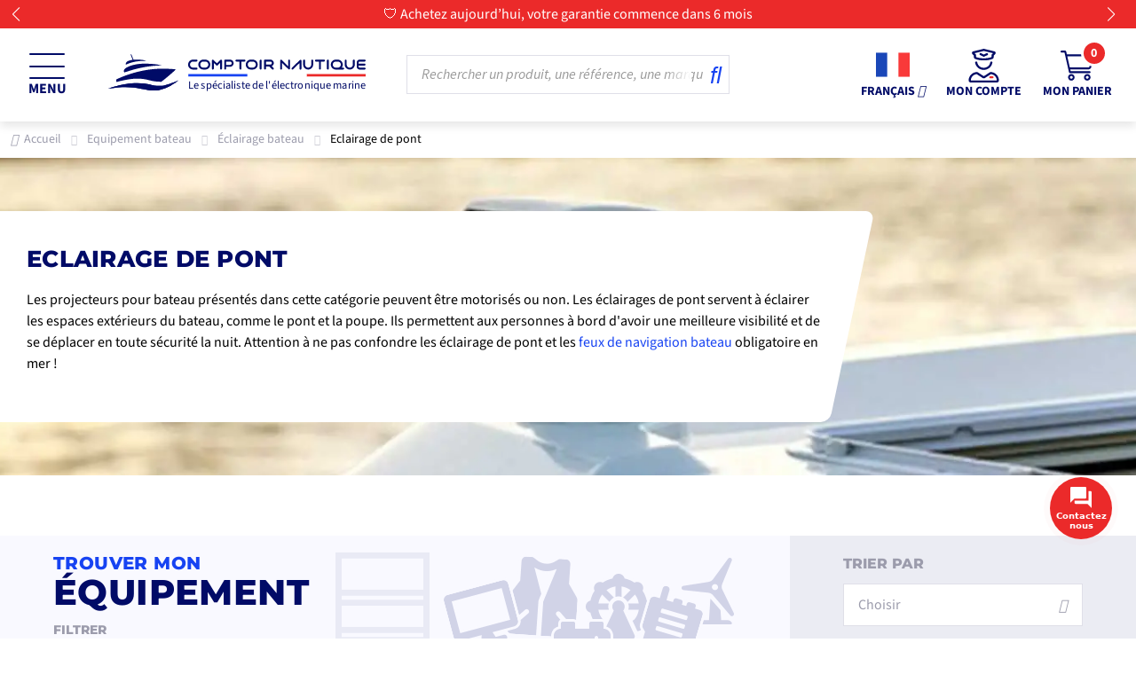

--- FILE ---
content_type: text/html; charset=utf-8
request_url: https://www.comptoirnautique.com/240-eclairage-de-pont
body_size: 67024
content:
<!doctype html>
<html lang="fr">

  <head>
    
      
  <meta charset="utf-8">


  <meta http-equiv="x-ua-compatible" content="ie=edge">


  <meta name="viewport" content="width=device-width, initial-scale=1">



  
          <link rel="canonical" href="https://www.comptoirnautique.com/240-eclairage-de-pont">
      
    <title>Eclairage de pont - Comptoir Nautique</title>  <script data-keepinline="true">

    var ajaxGetProductUrl = '//www.comptoirnautique.com/module/cdc_googletagmanager/async';
    var ajaxShippingEvent = 1;
    var ajaxPaymentEvent = 1;

/* datalayer */
dataLayer = window.dataLayer || [];
    let cdcDatalayer = {"pageCategory":"category","event":"view_item_list","ecommerce":{"currency":"EUR","items":[{"item_name":"Feu de balisage 6 leds 24V 84mm","item_id":"28332","price":"11.58","item_category":"Equipement bateau","item_category2":"Eclairage bateau","item_category3":"Eclairage de pont","item_list_name":"Eclairage de pont","item_list_id":"cat_240","index":1,"quantity":1},{"item_name":"Cable a 2 ports - 4,5 m","item_id":"70651","price":"13.25","item_brand":"Osculati","item_category":"Equipement bateau","item_category2":"Eclairage bateau","item_category3":"Eclairage de pont","item_list_name":"Eclairage de pont","item_list_id":"cat_240","index":2,"quantity":1},{"item_name":"Projecteur 6 LED 18W 1250 Lumens","item_id":"28396","price":"28.25","item_category":"Equipement bateau","item_category2":"Eclairage bateau","item_category3":"Eclairage de pont","item_list_name":"Eclairage de pont","item_list_id":"cat_240","index":3,"quantity":1},{"item_name":"Feu de balisage 12 leds 24V 280mm","item_id":"28331","price":"32.42","item_category":"Equipement bateau","item_category2":"Eclairage bateau","item_category3":"Eclairage de pont","item_list_name":"Eclairage de pont","item_list_id":"cat_240","index":4,"quantity":1},{"item_name":"Base de fixation p. projecteurs fixation sur plan","item_id":"50743","price":"29.92","item_brand":"Osculati","item_category":"Equipement bateau","item_category2":"Eclairage bateau","item_category3":"Eclairage de pont","item_list_name":"Eclairage de pont","item_list_id":"cat_240","index":5,"quantity":1},{"item_name":"Projecteur de recherche LED 20W","item_id":"28610","price":"37.42","item_category":"Equipement bateau","item_category2":"Eclairage bateau","item_category3":"Eclairage de pont","item_list_name":"Eclairage de pont","item_list_id":"cat_240","index":6,"quantity":1},{"item_name":"Projecteur LED 230VAC 10W","item_id":"29373","price":"38.25","item_brand":"Genois","item_category":"Equipement bateau","item_category2":"Eclairage bateau","item_category3":"Eclairage de pont","item_list_name":"Eclairage de pont","item_list_id":"cat_240","index":7,"quantity":1},{"item_name":"Phare de travail 9 LEDs 27W EPISTAR avec fixation etrier","item_id":"28611","price":"39.08","item_category":"Equipement bateau","item_category2":"Eclairage bateau","item_category3":"Eclairage de pont","item_list_name":"Eclairage de pont","item_list_id":"cat_240","index":8,"quantity":1},{"item_name":"Projecteur LED 24VDC 10W","item_id":"29372","price":"41.58","item_brand":"Genois","item_category":"Equipement bateau","item_category2":"Eclairage bateau","item_category3":"Eclairage de pont","item_list_name":"Eclairage de pont","item_list_id":"cat_240","index":9,"quantity":1},{"item_name":"Commande cloison filaire SPLR-3 12/24V","item_id":"34615","price":"43.25","item_brand":"Marinco BEP","item_category":"Equipement bateau","item_category2":"Eclairage bateau","item_category3":"Eclairage de pont","item_list_name":"Eclairage de pont","item_list_id":"cat_240","index":10,"quantity":1},{"item_name":"Projecteur a main en zamak chrome 12 V","item_id":"50760","price":"38.25","item_brand":"Osculati","item_category":"Equipement bateau","item_category2":"Eclairage bateau","item_category3":"Eclairage de pont","item_list_name":"Eclairage de pont","item_list_id":"cat_240","index":11,"quantity":1},{"item_name":"Projecteur 12V 55W","item_id":"22620","price":"45.75","item_brand":"Hella Marine","item_category":"Equipement bateau","item_category2":"Eclairage bateau","item_category3":"Eclairage de pont","item_list_name":"Eclairage de pont","item_list_id":"cat_240","index":12,"quantity":1},{"item_name":"Ampoule de rechange 6\" 12 V","item_id":"50589","price":"40.75","item_brand":"Osculati","item_category":"Equipement bateau","item_category2":"Eclairage bateau","item_category3":"Eclairage de pont","item_list_name":"Eclairage de pont","item_list_id":"cat_240","index":13,"quantity":1},{"item_name":"Phare de travail 9 LEDs 27W avec fixation etrier","item_id":"28290","price":"46.58","item_category":"Equipement bateau","item_category2":"Eclairage bateau","item_category3":"Eclairage de pont","item_list_name":"Eclairage de pont","item_list_id":"cat_240","index":14,"quantity":1},{"item_name":"Projecteur LED 27W 1650l m FIL simple","item_id":"28591","price":"48.25","item_category":"Equipement bateau","item_category2":"Eclairage bateau","item_category3":"Eclairage de pont","item_list_name":"Eclairage de pont","item_list_id":"cat_240","index":15,"quantity":1},{"item_name":"Projecteur 12 LED 36W 2500 Lumens","item_id":"28358","price":"48.25","item_brand":"Kent","item_category":"Equipement bateau","item_category2":"Eclairage bateau","item_category3":"Eclairage de pont","item_list_name":"Eclairage de pont","item_list_id":"cat_240","index":16,"quantity":1},{"item_name":"Feu de hune + projecteur de pont Serie 8505","item_id":"22626","price":"53.25","item_brand":"Hella Marine","item_category":"Equipement bateau","item_category2":"Eclairage bateau","item_category3":"Feux de navigation","item_category4":"Feux de hune","item_list_name":"Eclairage de pont","item_list_id":"cat_240","index":17,"quantity":1},{"item_name":"Commande cloison SPLR-2 sans fil 12/24V","item_id":"24999","price":"64.92","item_brand":"Marinco BEP","item_category":"Equipement bateau","item_category2":"Eclairage bateau","item_category3":"Eclairage de pont","item_list_name":"Eclairage de pont","item_list_id":"cat_240","index":18,"quantity":1},{"item_name":"Projecteur 18 LED 54W 3650 Lumens","item_id":"28359","price":"67.42","item_category":"Equipement bateau","item_category2":"Eclairage bateau","item_category3":"Eclairage de pont","item_list_name":"Eclairage de pont","item_list_id":"cat_240","index":19,"quantity":1},{"item_name":"Projecteur LED  24VDC 20W","item_id":"29374","price":"68.25","item_brand":"Genois","item_category":"Equipement bateau","item_category2":"Eclairage bateau","item_category3":"Eclairage de pont","item_list_name":"Eclairage de pont","item_list_id":"cat_240","index":20,"quantity":1},{"item_name":"Projecteur a main halogene au quartz 55 W 12 V","item_id":"50588","price":"63.25","item_brand":"Osculati","item_category":"Equipement bateau","item_category2":"Eclairage bateau","item_category3":"Eclairage de pont","item_list_name":"Eclairage de pont","item_list_id":"cat_240","index":21,"quantity":1},{"item_name":"Commande sans fil SPLR-1 pour projecteur de pont SPL","item_id":"25000","price":"73.25","item_brand":"Marinco BEP","item_category":"Equipement bateau","item_category2":"Eclairage bateau","item_category3":"Eclairage de pont","item_list_name":"Eclairage de pont","item_list_id":"cat_240","index":22,"quantity":1},{"item_name":"Projecteur LED 12 V 18W 1530 lumens","item_id":"47174","price":"73.25","item_brand":"Fishmaster","item_category":"Equipement bateau","item_category2":"Poste de pilotage bateau","item_category3":"T-Top et Roll Bar","item_list_name":"Eclairage de pont","item_list_id":"cat_240","index":23,"quantity":1},{"item_name":"Projecteur LED 230VAC 30W","item_id":"29375","price":"77.42","item_brand":"Genois","item_category":"Equipement bateau","item_category2":"Eclairage bateau","item_category3":"Eclairage de pont","item_list_name":"Eclairage de pont","item_list_id":"cat_240","index":24,"quantity":1},{"item_name":"Projecteur 24 LED 72W 5400 Lumens","item_id":"28360","price":"77.42","item_category":"Equipement bateau","item_category2":"Eclairage bateau","item_category3":"Eclairage de pont","item_list_name":"Eclairage de pont","item_list_id":"cat_240","index":25,"quantity":1},{"item_name":"Projecteur de recherche LED 40W","item_id":"28608","price":"79.08","item_category":"Equipement bateau","item_category2":"Eclairage bateau","item_category3":"Eclairage de pont","item_list_name":"Eclairage de pont","item_list_id":"cat_240","index":26,"quantity":1},{"item_name":"Telecomande sans cable Spot/flood","item_id":"70650","price":"67.42","item_brand":"Osculati","item_category":"Equipement bateau","item_category2":"Eclairage bateau","item_category3":"Eclairage de pont","item_list_name":"Eclairage de pont","item_list_id":"cat_240","index":27,"quantity":1}]},"userLogged":0,"userId":"guest_344564","google_tag_params":{"ecomm_pagetype":"category","ecomm_category":"Eclairage de pont"}};
    dataLayer.push(cdcDatalayer);

/* call to GTM Tag */
(function(w,d,s,l,i){w[l]=w[l]||[];w[l].push({'gtm.start':
new Date().getTime(),event:'gtm.js'});var f=d.getElementsByTagName(s)[0],
j=d.createElement(s),dl=l!='dataLayer'?'&l='+l:'';j.async=true;j.src=
'https://t.comptoirnautique.com/pi08aqe5kawlnoo.js?aw='+i.replace(/^GTM-/, '')+dl;f.parentNode.insertBefore(j,f);
})(window,document,'script','dataLayer','GTM-KCTD27R');

/* async call to avoid cache system for dynamic data */
dataLayer.push({
  'event': 'datalayer_ready'
});
</script>
  <meta name="description" content="Eclairage de pont ᐅ Les meilleures offres sur Comptoir Nautique ⭐ Paiement en 3x ou 4x ✓ Meilleur prix garanti ⚡ Livraison rapide">
  <link rel="dns-prefetch" href="https://cdn1.comptoirnautique.com">
<link rel="preconnect" href="https://cdn1.comptoirnautique.com">
<link rel="preconnect" href="https://connect.facebook.net" crossorigin>
<link rel="preconnect" href="https://static.axept.io" crossorigin>
<link rel="preconnect" href="https://www.googletagmanager.com" crossorigin>
<link rel="preconnect" href="https://tag.search.sensefuel.live" crossorigin>
<link rel="preconnect" href="https://api.goaffpro.com" crossorigin>
<link rel="preconnect" href="https://static.klaviyo.com" crossorigin>
  <meta name="keywords" content="">
    <meta name="robots" content="index" />    
<meta name="robots" content="follow" />

      <link rel="alternate" href="https://www.comptoirnautique.com/240-eclairage-de-pont" hreflang="fr">
      <link rel="alternate" href="https://en.comptoirnautique.com/240-deck-lighting" hreflang="en-us">
      <link rel="alternate" href="https://de.comptoirnautique.com/240-bruckenbeleuchtung" hreflang="de-de">
      <link rel="alternate" href="https://es.comptoirnautique.com/240-iluminacion-de-puentes" hreflang="es-es">
      <link rel="alternate" href="https://pt.comptoirnautique.com/240-iluminacao-da-ponte" hreflang="pt-pt">
      <link rel="alternate" href="https://it.comptoirnautique.com/240-illuminazione-del-ponte" hreflang="it-it">
  
  <meta name="facebook-domain-verification" content="ybhgjuigit1d5dz9befxlwa1ivbcp7" />



  <script type="text/javascript">
    var ets_crosssell_16 =0;
</script><script type='text/javascript'>
  window.CRISP_PLUGIN_URL = "https://plugins.crisp.chat/urn:crisp.im:prestashop:0";
  window.CRISP_WEBSITE_ID = "a5187376-21ce-413a-bb28-5ef7cb9edfcc";

  if ("1" !== "1") {
    if ("" === "1") {
      CRISP_CUSTOMER = {
        id:  null,
        logged_in: true,
        full_name: " ",
        email: "",
        address: "",
        phone: "",
      }
    }

      }
</script>
<script type="text/javascript">
    alertMessage = 'Vous devez sélectionner au moins 1 option';
    buyTogetherOption = {"1":1,"2":0};
    isEnablingOptionBuyToGether = 1;
    displayStyleOption = 0;
    utilizeBlockCartAjax = 1;
    msgOutOfStock = 'Oop ! Produit en rupture de stock';
    msgEmptyForm = 'Impossible de soumettre un formulaire vide.';
    orderUrl = 'https://www.comptoirnautique.com/commande';
    ajaxRenderAccessoriesUrl = 'https://www.comptoirnautique.com/module/hsmultiaccessoriespro/Accessories';
    hsmaFormatCurrency = 4;
    hsmaFormatCurrencyBlank = 1;
    hsmaPriceDisplayPrecision = 2;
    msgAvailableLater = 'Rupture de stock mais commande en différée autorisée';
    messageOutOfStock = 'Rupture de stock';
    isShowIconOutOfStock = 1;
</script>





                      <link rel="preload" href="https://cdn1.comptoirnautique.com/themes/comptoirnautique/assets/cache/theme-ced10c2521.css" as="style" media="all" fetchpriority="high">
              
              <link rel="preload" href="https://cdn1.comptoirnautique.com/themes/comptoirnautique/assets/css/454cffd706d1e1bba1e2d650bf7c6ddb.woff2" as="font" type="font/woff2" crossorigin>
              <link rel="preload" href="https://cdn1.comptoirnautique.com/themes/comptoirnautique/assets/css/551b13d3bdcbbd92d8a75a6b8d05a51e.woff2" as="font" type="font/woff2" crossorigin>
              <link rel="preload" href="https://cdn1.comptoirnautique.com/themes/comptoirnautique/assets/css/59d637850d5dfe38f90a2c6d4f8764f6.woff2" as="font" type="font/woff2" crossorigin>
              <link rel="preload" href="https://cdn1.comptoirnautique.com/themes/comptoirnautique/assets/css/9449685c7da35524f8f1b87bb27dd1d9.woff2" as="font" type="font/woff2" crossorigin>
              <link rel="preload" href="https://cdn1.comptoirnautique.com/themes/comptoirnautique/assets/css/bedc627d54e911d4b6cd3d61301de8c9.woff2" as="font" type="font/woff2" crossorigin>
              <link rel="preload" href="https://cdn1.comptoirnautique.com/themes/comptoirnautique/assets/css/d9339121c7e92db0c274dea9d7d2cfe5.woff2" as="font" type="font/woff2" crossorigin>
              <link rel="preload" href="https://cdn1.comptoirnautique.com/themes/comptoirnautique/assets/css/da8164651c0e0eab609b9c64df5f7f4f.woff2" as="font" type="font/woff2" crossorigin>

  <style type="text/css">@font-face {font-family:Montserrat;font-style:normal;font-weight:400;src:url(/cf-fonts/s/montserrat/5.0.16/latin/400/normal.woff2);unicode-range:U+0000-00FF,U+0131,U+0152-0153,U+02BB-02BC,U+02C6,U+02DA,U+02DC,U+0304,U+0308,U+0329,U+2000-206F,U+2074,U+20AC,U+2122,U+2191,U+2193,U+2212,U+2215,U+FEFF,U+FFFD;font-display:swap;}@font-face {font-family:Montserrat;font-style:normal;font-weight:400;src:url(/cf-fonts/s/montserrat/5.0.16/cyrillic/400/normal.woff2);unicode-range:U+0301,U+0400-045F,U+0490-0491,U+04B0-04B1,U+2116;font-display:swap;}@font-face {font-family:Montserrat;font-style:normal;font-weight:400;src:url(/cf-fonts/s/montserrat/5.0.16/vietnamese/400/normal.woff2);unicode-range:U+0102-0103,U+0110-0111,U+0128-0129,U+0168-0169,U+01A0-01A1,U+01AF-01B0,U+0300-0301,U+0303-0304,U+0308-0309,U+0323,U+0329,U+1EA0-1EF9,U+20AB;font-display:swap;}@font-face {font-family:Montserrat;font-style:normal;font-weight:400;src:url(/cf-fonts/s/montserrat/5.0.16/cyrillic-ext/400/normal.woff2);unicode-range:U+0460-052F,U+1C80-1C88,U+20B4,U+2DE0-2DFF,U+A640-A69F,U+FE2E-FE2F;font-display:swap;}@font-face {font-family:Montserrat;font-style:normal;font-weight:400;src:url(/cf-fonts/s/montserrat/5.0.16/latin-ext/400/normal.woff2);unicode-range:U+0100-02AF,U+0304,U+0308,U+0329,U+1E00-1E9F,U+1EF2-1EFF,U+2020,U+20A0-20AB,U+20AD-20CF,U+2113,U+2C60-2C7F,U+A720-A7FF;font-display:swap;}</style>
  <link rel="stylesheet" href="https://cdn1.comptoirnautique.com/themes/comptoirnautique/assets/cache/theme-ced10c2521.css" type="text/css" media="all">


        <link rel="preload" as="image" href="https://cdn1.comptoirnautique.com/c/240-category_default/eclairage-de-pont.jpg" fetchpriority="high" />
  


        <script type="text/javascript" src="https://tag.search.sensefuel.live/tag/6cfaee0e-24bc-4022-8c16-3ce6b5b811a2/tagp.js" defer defer></script>
      <script type="text/javascript" src="https://tag.search.sensefuel.live/tag/gdprstoragetag.js" defer defer></script>


  <script type="text/javascript">
        var ASPath = "\/modules\/pm_advancedsearch4\/";
        var ASSearchUrl = "https:\/\/www.comptoirnautique.com\/module\/pm_advancedsearch4\/advancedsearch4";
        var CHECKBOX_ACTIVATE = "1";
        var CHECKBOX_BLACKPRICE = "1";
        var CHECKBOX_CHECKOUT_NOW = "0";
        var CHECKBOX_MOBILE = "1";
        var CHECKBOX_VIEW_CART = "1";
        var PAYPLUG_DOMAIN = "https:\/\/secure.payplug.com";
        var PRIMARY_COLOR_CARTDROPDOWN = "#231769";
        var activeLazyLoadDetail = false;
        var activeLoadMoreButtonDetail = {"id_dw_load_more_button":"2","load_more_button_status":"1","load_more_button_font_style":"Montserrat","load_more_button_font_color":"#ffffff","load_more_button_text":"Voir plus","button_type":"2","load_more_button_font_size":"18","load_more_button_load_more_bg":"#1743f2","load_more_button_page_selected":"category,manufacturer","load_more_button_container_css":"#js-product-list .products","load_more_button_product_css":".product:not(.ls-wp-container)","load_more_button_pagination_css":"#js-product-list .pagination"};
        var applePayIdCart = null;
        var applePayMerchantSessionAjaxURL = "https:\/\/www.comptoirnautique.com\/module\/payplug\/dispatcher";
        var applePayPaymentAjaxURL = "https:\/\/www.comptoirnautique.com\/module\/payplug\/validation";
        var applePayPaymentRequestAjaxURL = "https:\/\/www.comptoirnautique.com\/module\/payplug\/applepaypaymentrequest";
        var as4_orderBySalesAsc = "Meilleures ventes en dernier";
        var as4_orderBySalesDesc = "Meilleures ventes en premier";
        var blockwishlistController = "https:\/\/www.comptoirnautique.com\/module\/blockwishlist\/action";
        var btPixel = {"btnAddToWishlist":"button.wishlist-button-add","btnOrder":"button[name=\"confirm-addresses\"]","tagContent":{"sPixel":"1137510393266785","aDynTags":{"content_type":{"label":"content_type","value":"product"},"content_ids":{"label":"content_ids","value":"['CNFR28332','CNFR70651','CNFR28396','CNFR28331','CNFR50743','CNFR28610','CNFR29373','CNFR28611','CNFR29372','CNFR34615','CNFR50760','CNFR22620','CNFR50589','CNFR28290','CNFR28591','CNFR28358','CNFR22626','CNFR24999','CNFR28359','CNFR29374','CNFR50588','CNFR25000','CNFR47174','CNFR29375','CNFR28360','CNFR28608','CNFR70650']"},"value":{"label":"value","value":null},"content_name":{"label":"content_name","value":"Eclairage de pont"},"content_category":{"label":"content_category","value":"Equipement bateau > \u00c9clairage bateau > Eclairage de pont"}},"sCR":"\n","aTrackingType":{"label":"tracking_type","value":"ViewCategory"},"sJsObjName":"oPixelFacebook"},"pixel_id":"1137510393266785","bUseConsent":"0","iConsentConsentLvl":0,"bConsentHtmlElement":"","bConsentHtmlElementSecond":"","bUseAxeption":"0","token":"dc713c42ac41253cf7d5861aeaae51be","ajaxUrl":"https:\/\/www.comptoirnautique.com\/module\/facebookproductad\/ajax","external_id":0,"useAdvancedMatching":true,"advancedMatchingData":false,"eventId":8182,"fbdaSeparator":"v","pixelCurrency":"EUR","comboExport":"1","prefix":"CN","prefixLang":"FR","useConversionApi":"1","useApiForPageView":"0"};
        var cartId = -1;
        var cart_page_redirect_link = "\/\/www.comptoirnautique.com\/panier?action=show";
        var cb_isDesktop = 1;
        var checkoutPaymentStepUrl = "https:\/\/www.comptoirnautique.com\/commande?step=3";
        var giftIncart = 0;
        var gift_controller_url = "https:\/\/www.comptoirnautique.com\/module\/mdgiftproduct\/FreeGiftproducts";
        var integratedPaymentError = "Paiement refus\u00e9, veuillez r\u00e9essayer.";
        var is_sandbox_mode = false;
        var klCustomer = null;
        var md_blockcart_line_sel = "";
        var md_current_currency = "\u20ac";
        var md_gift_addition_type = "checking_gift";
        var md_gift_color = "#1743f2";
        var md_gift_layout = "standard";
        var md_gift_price_display = "free_label";
        var md_gift_required = 0;
        var md_hide_qty_count = 1;
        var md_msg_required_gift = "Veuillez choisir votre cadeau";
        var md_number_gift = 3;
        var md_text_free = "gratuit";
        var md_text_gift = "Cadeau";
        var mdgSecureKey = "2aa14ab1554c53f1ce6f959225805df8";
        var moduleImgPath = "\/modules\/infinitescrolldw\/views\/img\/";
        var module_name = "payplug";
        var msg_maximum_gift = "Vous ne pouvez pas ajouter plus de max_gift gift_s_, veuillez ajuster vos choix";
        var nkmaddressautocomplete_address_error_message = "<div class=\"help-block nkmaddressautocomplete-error\">\n    <ul>\n        <li class=\"alert alert-danger\"> Selected address is not in an available country. <\/li>\n    <\/ul>\n<\/div>";
        var nkmaddressautocomplete_corse = null;
        var nkmaddressautocomplete_countries = [{"id_country":"231","id_lang":"1","name":"Afghanistan","id_zone":"94","id_currency":"0","iso_code":"AF","call_prefix":"93","active":"1","contains_states":"0","need_identification_number":"0","need_zip_code":"1","zip_code_format":"NNNN","display_tax_label":"0","country":"Afghanistan","zone":"Zone 6"},{"id_country":"30","id_lang":"1","name":"Afrique du Sud","id_zone":"94","id_currency":"0","iso_code":"ZA","call_prefix":"27","active":"1","contains_states":"0","need_identification_number":"0","need_zip_code":"1","zip_code_format":"NNNN","display_tax_label":"1","country":"Afrique du Sud","zone":"Zone 6"},{"id_country":"244","id_lang":"1","name":"\u00c5land Islands","id_zone":"92","id_currency":"0","iso_code":"AX","call_prefix":"0","active":"1","contains_states":"0","need_identification_number":"0","need_zip_code":"1","zip_code_format":"NNNNN","display_tax_label":"1","country":"\u00c5land Islands","zone":"Zone 4"},{"id_country":"230","id_lang":"1","name":"Albania","id_zone":"92","id_currency":"0","iso_code":"AL","call_prefix":"355","active":"1","contains_states":"0","need_identification_number":"0","need_zip_code":"1","zip_code_format":"NNNN","display_tax_label":"1","country":"Albania","zone":"Zone 4"},{"id_country":"38","id_lang":"1","name":"Alg\u00e9rie","id_zone":"51","id_currency":"0","iso_code":"DZ","call_prefix":"213","active":"1","contains_states":"0","need_identification_number":"0","need_zip_code":"1","zip_code_format":"NNNNN","display_tax_label":"1","country":"Alg\u00e9rie","zone":"AFRIQUE - Alg\u00e9rie"},{"id_country":"1","id_lang":"1","name":"Allemagne","id_zone":"30","id_currency":"0","iso_code":"DE","call_prefix":"49","active":"1","contains_states":"0","need_identification_number":"0","need_zip_code":"1","zip_code_format":"NNNNN","display_tax_label":"1","country":"Allemagne","zone":"EU - Allemagne"},{"id_country":"39","id_lang":"1","name":"American Samoa","id_zone":"94","id_currency":"0","iso_code":"AS","call_prefix":"0","active":"1","contains_states":"0","need_identification_number":"0","need_zip_code":"1","zip_code_format":"","display_tax_label":"0","country":"American Samoa","zone":"Zone 6"},{"id_country":"40","id_lang":"1","name":"Andorre","id_zone":"9","id_currency":"0","iso_code":"AD","call_prefix":"376","active":"1","contains_states":"0","need_identification_number":"0","need_zip_code":"1","zip_code_format":"CNNN","display_tax_label":"1","country":"Andorre","zone":"France M\u00e9tropolitaine + Corse"},{"id_country":"41","id_lang":"1","name":"Angola","id_zone":"9","id_currency":"0","iso_code":"AO","call_prefix":"244","active":"1","contains_states":"0","need_identification_number":"0","need_zip_code":"0","zip_code_format":"","display_tax_label":"1","country":"Angola","zone":"France M\u00e9tropolitaine + Corse"},{"id_country":"42","id_lang":"1","name":"Anguilla","id_zone":"94","id_currency":"0","iso_code":"AI","call_prefix":"0","active":"1","contains_states":"0","need_identification_number":"0","need_zip_code":"1","zip_code_format":"","display_tax_label":"0","country":"Anguilla","zone":"Zone 6"},{"id_country":"232","id_lang":"1","name":"Antarctica","id_zone":"94","id_currency":"0","iso_code":"AQ","call_prefix":"0","active":"1","contains_states":"0","need_identification_number":"0","need_zip_code":"1","zip_code_format":"","display_tax_label":"0","country":"Antarctica","zone":"Zone 6"},{"id_country":"43","id_lang":"1","name":"Antigua and Barbuda","id_zone":"94","id_currency":"0","iso_code":"AG","call_prefix":"0","active":"1","contains_states":"0","need_identification_number":"0","need_zip_code":"1","zip_code_format":"","display_tax_label":"0","country":"Antigua and Barbuda","zone":"Zone 6"},{"id_country":"157","id_lang":"1","name":"Antilles N\u00e9erlandaises","id_zone":"94","id_currency":"0","iso_code":"AN","call_prefix":"599","active":"1","contains_states":"0","need_identification_number":"0","need_zip_code":"1","zip_code_format":"","display_tax_label":"1","country":"Antilles N\u00e9erlandaises","zone":"Zone 6"},{"id_country":"44","id_lang":"1","name":"Argentina","id_zone":"94","id_currency":"0","iso_code":"AR","call_prefix":"54","active":"1","contains_states":"1","need_identification_number":"0","need_zip_code":"1","zip_code_format":"LNNNNLLL","display_tax_label":"0","country":"Argentina","zone":"Zone 6","states":[{"id_state":"102","id_country":"44","id_zone":"70","name":"Buenos Aires","iso_code":"B","tax_behavior":"0","active":"1"},{"id_state":"103","id_country":"44","id_zone":"70","name":"Catamarca","iso_code":"K","tax_behavior":"0","active":"1"},{"id_state":"104","id_country":"44","id_zone":"70","name":"Chaco","iso_code":"H","tax_behavior":"0","active":"1"},{"id_state":"105","id_country":"44","id_zone":"70","name":"Chubut","iso_code":"U","tax_behavior":"0","active":"1"},{"id_state":"106","id_country":"44","id_zone":"70","name":"Ciudad de Buenos Aires","iso_code":"C","tax_behavior":"0","active":"1"},{"id_state":"107","id_country":"44","id_zone":"70","name":"C\u00f3rdoba","iso_code":"X","tax_behavior":"0","active":"1"},{"id_state":"108","id_country":"44","id_zone":"70","name":"Corrientes","iso_code":"W","tax_behavior":"0","active":"1"},{"id_state":"109","id_country":"44","id_zone":"70","name":"Entre R\u00edos","iso_code":"E","tax_behavior":"0","active":"1"},{"id_state":"110","id_country":"44","id_zone":"70","name":"Formosa","iso_code":"P","tax_behavior":"0","active":"1"},{"id_state":"111","id_country":"44","id_zone":"70","name":"Jujuy","iso_code":"Y","tax_behavior":"0","active":"1"},{"id_state":"112","id_country":"44","id_zone":"70","name":"La Pampa","iso_code":"L","tax_behavior":"0","active":"1"},{"id_state":"113","id_country":"44","id_zone":"70","name":"La Rioja","iso_code":"F","tax_behavior":"0","active":"1"},{"id_state":"114","id_country":"44","id_zone":"70","name":"Mendoza","iso_code":"M","tax_behavior":"0","active":"1"},{"id_state":"115","id_country":"44","id_zone":"70","name":"Misiones","iso_code":"N","tax_behavior":"0","active":"1"},{"id_state":"116","id_country":"44","id_zone":"70","name":"Neuqu\u00e9n","iso_code":"Q","tax_behavior":"0","active":"1"},{"id_state":"117","id_country":"44","id_zone":"70","name":"R\u00edo Negro","iso_code":"R","tax_behavior":"0","active":"1"},{"id_state":"118","id_country":"44","id_zone":"70","name":"Salta","iso_code":"A","tax_behavior":"0","active":"1"},{"id_state":"119","id_country":"44","id_zone":"70","name":"San Juan","iso_code":"J","tax_behavior":"0","active":"1"},{"id_state":"120","id_country":"44","id_zone":"70","name":"San Luis","iso_code":"D","tax_behavior":"0","active":"1"},{"id_state":"121","id_country":"44","id_zone":"70","name":"Santa Cruz","iso_code":"Z","tax_behavior":"0","active":"1"},{"id_state":"122","id_country":"44","id_zone":"70","name":"Santa Fe","iso_code":"S","tax_behavior":"0","active":"1"},{"id_state":"123","id_country":"44","id_zone":"70","name":"Santiago del Estero","iso_code":"G","tax_behavior":"0","active":"1"},{"id_state":"124","id_country":"44","id_zone":"70","name":"Tierra del Fuego","iso_code":"V","tax_behavior":"0","active":"1"},{"id_state":"125","id_country":"44","id_zone":"70","name":"Tucum\u00e1n","iso_code":"T","tax_behavior":"0","active":"1"}]},{"id_country":"45","id_lang":"1","name":"Armenia","id_zone":"94","id_currency":"0","iso_code":"AM","call_prefix":"374","active":"1","contains_states":"0","need_identification_number":"0","need_zip_code":"1","zip_code_format":"NNNN","display_tax_label":"0","country":"Armenia","zone":"Zone 6"},{"id_country":"46","id_lang":"1","name":"Aruba","id_zone":"94","id_currency":"0","iso_code":"AW","call_prefix":"297","active":"1","contains_states":"0","need_identification_number":"0","need_zip_code":"1","zip_code_format":"","display_tax_label":"0","country":"Aruba","zone":"Zone 6"},{"id_country":"24","id_lang":"1","name":"Australie","id_zone":"93","id_currency":"0","iso_code":"AU","call_prefix":"61","active":"1","contains_states":"0","need_identification_number":"0","need_zip_code":"1","zip_code_format":"NNNN","display_tax_label":"0","country":"Australie","zone":"Zone 5","states":[{"id_state":"317","id_country":"24","id_zone":"5","name":"Australian Capital Territory","iso_code":"ACT","tax_behavior":"0","active":"1"},{"id_state":"318","id_country":"24","id_zone":"5","name":"New South Wales","iso_code":"NSW","tax_behavior":"0","active":"1"},{"id_state":"319","id_country":"24","id_zone":"5","name":"Northern Territory","iso_code":"NT","tax_behavior":"0","active":"1"},{"id_state":"320","id_country":"24","id_zone":"5","name":"Queensland","iso_code":"QLD","tax_behavior":"0","active":"1"},{"id_state":"321","id_country":"24","id_zone":"5","name":"South Australia","iso_code":"SA","tax_behavior":"0","active":"1"},{"id_state":"322","id_country":"24","id_zone":"5","name":"Tasmania","iso_code":"TAS","tax_behavior":"0","active":"1"},{"id_state":"323","id_country":"24","id_zone":"5","name":"Victoria","iso_code":"VIC","tax_behavior":"0","active":"1"},{"id_state":"324","id_country":"24","id_zone":"5","name":"Western Australia","iso_code":"WA","tax_behavior":"0","active":"1"}]},{"id_country":"2","id_lang":"1","name":"Autriche","id_zone":"22","id_currency":"0","iso_code":"AT","call_prefix":"43","active":"1","contains_states":"0","need_identification_number":"0","need_zip_code":"1","zip_code_format":"NNNN","display_tax_label":"1","country":"Autriche","zone":"EU - Autriche"},{"id_country":"47","id_lang":"1","name":"Azerbaijan","id_zone":"94","id_currency":"0","iso_code":"AZ","call_prefix":"994","active":"1","contains_states":"0","need_identification_number":"0","need_zip_code":"1","zip_code_format":"CNNNN","display_tax_label":"1","country":"Azerbaijan","zone":"Zone 6"},{"id_country":"48","id_lang":"1","name":"Bahamas","id_zone":"94","id_currency":"0","iso_code":"BS","call_prefix":"0","active":"1","contains_states":"0","need_identification_number":"0","need_zip_code":"1","zip_code_format":"","display_tax_label":"0","country":"Bahamas","zone":"Zone 6"},{"id_country":"49","id_lang":"1","name":"Bahrain","id_zone":"94","id_currency":"0","iso_code":"BH","call_prefix":"973","active":"1","contains_states":"0","need_identification_number":"0","need_zip_code":"1","zip_code_format":"","display_tax_label":"0","country":"Bahrain","zone":"Zone 6"},{"id_country":"50","id_lang":"1","name":"Bangladesh","id_zone":"94","id_currency":"0","iso_code":"BD","call_prefix":"880","active":"1","contains_states":"0","need_identification_number":"0","need_zip_code":"1","zip_code_format":"NNNN","display_tax_label":"0","country":"Bangladesh","zone":"Zone 6"},{"id_country":"51","id_lang":"1","name":"Barbados","id_zone":"94","id_currency":"0","iso_code":"BB","call_prefix":"0","active":"1","contains_states":"0","need_identification_number":"0","need_zip_code":"1","zip_code_format":"CNNNNN","display_tax_label":"0","country":"Barbados","zone":"Zone 6"},{"id_country":"52","id_lang":"1","name":"Belarus","id_zone":"61","id_currency":"0","iso_code":"BY","call_prefix":"0","active":"1","contains_states":"0","need_identification_number":"0","need_zip_code":"1","zip_code_format":"NNNNNN","display_tax_label":"1","country":"Belarus","zone":"NON-EU - B\u00e9larus"},{"id_country":"3","id_lang":"1","name":"Belgique","id_zone":"23","id_currency":"0","iso_code":"BE","call_prefix":"32","active":"1","contains_states":"0","need_identification_number":"0","need_zip_code":"1","zip_code_format":"NNNN","display_tax_label":"1","country":"Belgique","zone":"EU - Belgique"},{"id_country":"53","id_lang":"1","name":"Belize","id_zone":"94","id_currency":"0","iso_code":"BZ","call_prefix":"501","active":"1","contains_states":"0","need_identification_number":"0","need_zip_code":"0","zip_code_format":"","display_tax_label":"0","country":"Belize","zone":"Zone 6"},{"id_country":"54","id_lang":"1","name":"Benin","id_zone":"94","id_currency":"0","iso_code":"BJ","call_prefix":"229","active":"1","contains_states":"0","need_identification_number":"0","need_zip_code":"0","zip_code_format":"","display_tax_label":"1","country":"Benin","zone":"Zone 6"},{"id_country":"55","id_lang":"1","name":"Bermuda","id_zone":"94","id_currency":"0","iso_code":"BM","call_prefix":"0","active":"1","contains_states":"0","need_identification_number":"0","need_zip_code":"1","zip_code_format":"","display_tax_label":"0","country":"Bermuda","zone":"Zone 6"},{"id_country":"56","id_lang":"1","name":"Bhutan","id_zone":"94","id_currency":"0","iso_code":"BT","call_prefix":"975","active":"1","contains_states":"0","need_identification_number":"0","need_zip_code":"1","zip_code_format":"","display_tax_label":"0","country":"Bhutan","zone":"Zone 6"},{"id_country":"34","id_lang":"1","name":"Bolivia","id_zone":"94","id_currency":"0","iso_code":"BO","call_prefix":"591","active":"1","contains_states":"0","need_identification_number":"0","need_zip_code":"1","zip_code_format":"","display_tax_label":"0","country":"Bolivia","zone":"Zone 6"},{"id_country":"233","id_lang":"1","name":"Bosnia and Herzegovina","id_zone":"71","id_currency":"0","iso_code":"BA","call_prefix":"387","active":"1","contains_states":"0","need_identification_number":"0","need_zip_code":"1","zip_code_format":"","display_tax_label":"1","country":"Bosnia and Herzegovina","zone":"NON-EU - Bosnie Herzegovines"},{"id_country":"57","id_lang":"1","name":"Botswana","id_zone":"94","id_currency":"0","iso_code":"BW","call_prefix":"267","active":"1","contains_states":"0","need_identification_number":"0","need_zip_code":"1","zip_code_format":"","display_tax_label":"0","country":"Botswana","zone":"Zone 6"},{"id_country":"234","id_lang":"1","name":"Bouvet Island","id_zone":"94","id_currency":"0","iso_code":"BV","call_prefix":"0","active":"1","contains_states":"0","need_identification_number":"0","need_zip_code":"1","zip_code_format":"","display_tax_label":"1","country":"Bouvet Island","zone":"Zone 6"},{"id_country":"58","id_lang":"1","name":"Br\u00e9sil","id_zone":"94","id_currency":"0","iso_code":"BR","call_prefix":"55","active":"1","contains_states":"0","need_identification_number":"0","need_zip_code":"1","zip_code_format":"NNNNN-NNN","display_tax_label":"0","country":"Br\u00e9sil","zone":"Zone 6"},{"id_country":"235","id_lang":"1","name":"British Indian Ocean Territory","id_zone":"94","id_currency":"0","iso_code":"IO","call_prefix":"0","active":"1","contains_states":"0","need_identification_number":"0","need_zip_code":"1","zip_code_format":"LLLL NLL","display_tax_label":"1","country":"British Indian Ocean Territory","zone":"Zone 6"},{"id_country":"59","id_lang":"1","name":"Brunei","id_zone":"94","id_currency":"0","iso_code":"BN","call_prefix":"673","active":"1","contains_states":"0","need_identification_number":"0","need_zip_code":"1","zip_code_format":"LLNNNN","display_tax_label":"0","country":"Brunei","zone":"Zone 6"},{"id_country":"236","id_lang":"1","name":"Bulgarie","id_zone":"83","id_currency":"0","iso_code":"BG","call_prefix":"359","active":"1","contains_states":"0","need_identification_number":"0","need_zip_code":"1","zip_code_format":"NNNN","display_tax_label":"1","country":"Bulgarie","zone":"EU - Bulgarie"},{"id_country":"60","id_lang":"1","name":"Burkina Faso","id_zone":"94","id_currency":"0","iso_code":"BF","call_prefix":"226","active":"1","contains_states":"0","need_identification_number":"0","need_zip_code":"0","zip_code_format":"","display_tax_label":"0","country":"Burkina Faso","zone":"Zone 6"},{"id_country":"61","id_lang":"1","name":"Burma (Myanmar)","id_zone":"94","id_currency":"0","iso_code":"MM","call_prefix":"95","active":"1","contains_states":"0","need_identification_number":"0","need_zip_code":"1","zip_code_format":"NNNNN","display_tax_label":"0","country":"Burma (Myanmar)","zone":"Zone 6"},{"id_country":"62","id_lang":"1","name":"Burundi","id_zone":"94","id_currency":"0","iso_code":"BI","call_prefix":"257","active":"1","contains_states":"0","need_identification_number":"0","need_zip_code":"0","zip_code_format":"","display_tax_label":"0","country":"Burundi","zone":"Zone 6"},{"id_country":"63","id_lang":"1","name":"Cambodia","id_zone":"94","id_currency":"0","iso_code":"KH","call_prefix":"855","active":"1","contains_states":"0","need_identification_number":"0","need_zip_code":"1","zip_code_format":"NNNNN","display_tax_label":"0","country":"Cambodia","zone":"Zone 6"},{"id_country":"64","id_lang":"1","name":"Cameroon","id_zone":"94","id_currency":"0","iso_code":"CM","call_prefix":"237","active":"1","contains_states":"0","need_identification_number":"0","need_zip_code":"0","zip_code_format":"","display_tax_label":"0","country":"Cameroon","zone":"Zone 6"},{"id_country":"4","id_lang":"1","name":"Canada","id_zone":"93","id_currency":"0","iso_code":"CA","call_prefix":"1","active":"1","contains_states":"1","need_identification_number":"0","need_zip_code":"1","zip_code_format":"LNL NLN","display_tax_label":"1","country":"Canada","zone":"Zone 5","states":[{"id_state":"92","id_country":"4","id_zone":"93","name":"Alberta","iso_code":"AB","tax_behavior":"0","active":"1"},{"id_state":"91","id_country":"4","id_zone":"93","name":"British Columbia","iso_code":"BC","tax_behavior":"0","active":"1"},{"id_state":"93","id_country":"4","id_zone":"93","name":"Manitoba","iso_code":"MB","tax_behavior":"0","active":"1"},{"id_state":"96","id_country":"4","id_zone":"93","name":"New Brunswick","iso_code":"NB","tax_behavior":"0","active":"1"},{"id_state":"97","id_country":"4","id_zone":"93","name":"Newfoundland and Labrador","iso_code":"NL","tax_behavior":"0","active":"1"},{"id_state":"99","id_country":"4","id_zone":"93","name":"Northwest Territories","iso_code":"NT","tax_behavior":"0","active":"1"},{"id_state":"95","id_country":"4","id_zone":"93","name":"Nova Scotia","iso_code":"NS","tax_behavior":"0","active":"1"},{"id_state":"101","id_country":"4","id_zone":"93","name":"Nunavut","iso_code":"NU","tax_behavior":"0","active":"1"},{"id_state":"89","id_country":"4","id_zone":"93","name":"Ontario","iso_code":"ON","tax_behavior":"0","active":"1"},{"id_state":"98","id_country":"4","id_zone":"93","name":"Prince Edward Island","iso_code":"PE","tax_behavior":"0","active":"1"},{"id_state":"90","id_country":"4","id_zone":"93","name":"Quebec","iso_code":"QC","tax_behavior":"0","active":"1"},{"id_state":"94","id_country":"4","id_zone":"93","name":"Saskatchewan","iso_code":"SK","tax_behavior":"0","active":"1"},{"id_state":"100","id_country":"4","id_zone":"93","name":"Yukon","iso_code":"YT","tax_behavior":"0","active":"1"}]},{"id_country":"65","id_lang":"1","name":"Cap-Vert","id_zone":"94","id_currency":"0","iso_code":"CV","call_prefix":"238","active":"1","contains_states":"0","need_identification_number":"0","need_zip_code":"1","zip_code_format":"NNNN","display_tax_label":"1","country":"Cap-Vert","zone":"Zone 6"},{"id_country":"237","id_lang":"1","name":"Cayman Islands","id_zone":"94","id_currency":"0","iso_code":"KY","call_prefix":"0","active":"1","contains_states":"0","need_identification_number":"0","need_zip_code":"1","zip_code_format":"","display_tax_label":"0","country":"Cayman Islands","zone":"Zone 6"},{"id_country":"66","id_lang":"1","name":"Central African Republic","id_zone":"94","id_currency":"0","iso_code":"CF","call_prefix":"236","active":"1","contains_states":"0","need_identification_number":"0","need_zip_code":"0","zip_code_format":"","display_tax_label":"0","country":"Central African Republic","zone":"Zone 6"},{"id_country":"67","id_lang":"1","name":"Chad","id_zone":"94","id_currency":"0","iso_code":"TD","call_prefix":"235","active":"1","contains_states":"0","need_identification_number":"0","need_zip_code":"0","zip_code_format":"","display_tax_label":"0","country":"Chad","zone":"Zone 6"},{"id_country":"68","id_lang":"1","name":"Chile","id_zone":"94","id_currency":"0","iso_code":"CL","call_prefix":"56","active":"1","contains_states":"0","need_identification_number":"0","need_zip_code":"1","zip_code_format":"NNN-NNNN","display_tax_label":"0","country":"Chile","zone":"Zone 6"},{"id_country":"5","id_lang":"1","name":"China","id_zone":"93","id_currency":"0","iso_code":"CN","call_prefix":"86","active":"1","contains_states":"0","need_identification_number":"0","need_zip_code":"1","zip_code_format":"NNNNNN","display_tax_label":"0","country":"China","zone":"Zone 5"},{"id_country":"238","id_lang":"1","name":"Christmas Island","id_zone":"94","id_currency":"0","iso_code":"CX","call_prefix":"0","active":"1","contains_states":"0","need_identification_number":"0","need_zip_code":"0","zip_code_format":"","display_tax_label":"0","country":"Christmas Island","zone":"Zone 6"},{"id_country":"76","id_lang":"1","name":"Chypre","id_zone":"107","id_currency":"0","iso_code":"CY","call_prefix":"357","active":"1","contains_states":"0","need_identification_number":"0","need_zip_code":"1","zip_code_format":"NNNN","display_tax_label":"1","country":"Chypre","zone":"EU - Chypre"},{"id_country":"239","id_lang":"1","name":"Cocos (Keeling) Islands","id_zone":"94","id_currency":"0","iso_code":"CC","call_prefix":"0","active":"1","contains_states":"0","need_identification_number":"0","need_zip_code":"0","zip_code_format":"","display_tax_label":"0","country":"Cocos (Keeling) Islands","zone":"Zone 6"},{"id_country":"69","id_lang":"1","name":"Colombia","id_zone":"94","id_currency":"0","iso_code":"CO","call_prefix":"57","active":"1","contains_states":"0","need_identification_number":"0","need_zip_code":"1","zip_code_format":"NNNNNN","display_tax_label":"0","country":"Colombia","zone":"Zone 6"},{"id_country":"70","id_lang":"1","name":"Comoros","id_zone":"94","id_currency":"0","iso_code":"KM","call_prefix":"269","active":"1","contains_states":"0","need_identification_number":"0","need_zip_code":"0","zip_code_format":"","display_tax_label":"0","country":"Comoros","zone":"Zone 6"},{"id_country":"71","id_lang":"1","name":"Congo, Dem. Republic","id_zone":"94","id_currency":"0","iso_code":"CD","call_prefix":"242","active":"1","contains_states":"0","need_identification_number":"0","need_zip_code":"1","zip_code_format":"","display_tax_label":"0","country":"Congo, Dem. Republic","zone":"Zone 6"},{"id_country":"72","id_lang":"1","name":"Congo, Republic","id_zone":"94","id_currency":"0","iso_code":"CG","call_prefix":"243","active":"1","contains_states":"0","need_identification_number":"0","need_zip_code":"0","zip_code_format":"","display_tax_label":"0","country":"Congo, Republic","zone":"Zone 6"},{"id_country":"240","id_lang":"1","name":"Cook Islands","id_zone":"94","id_currency":"0","iso_code":"CK","call_prefix":"682","active":"1","contains_states":"0","need_identification_number":"0","need_zip_code":"1","zip_code_format":"","display_tax_label":"1","country":"Cook Islands","zone":"Zone 6"},{"id_country":"73","id_lang":"1","name":"Costa Rica","id_zone":"94","id_currency":"0","iso_code":"CR","call_prefix":"506","active":"1","contains_states":"0","need_identification_number":"0","need_zip_code":"1","zip_code_format":"NNNNN","display_tax_label":"0","country":"Costa Rica","zone":"Zone 6"},{"id_country":"74","id_lang":"1","name":"Croatie","id_zone":"24","id_currency":"0","iso_code":"HR","call_prefix":"385","active":"1","contains_states":"0","need_identification_number":"0","need_zip_code":"1","zip_code_format":"NNNNN","display_tax_label":"1","country":"Croatie","zone":"EU - Croatie"},{"id_country":"75","id_lang":"1","name":"Cuba","id_zone":"94","id_currency":"0","iso_code":"CU","call_prefix":"53","active":"1","contains_states":"0","need_identification_number":"0","need_zip_code":"1","zip_code_format":"","display_tax_label":"0","country":"Cuba","zone":"Zone 6"},{"id_country":"248","id_lang":"1","name":"Cura\u00e7ao","id_zone":"94","id_currency":"0","iso_code":"CW","call_prefix":"599","active":"1","contains_states":"0","need_identification_number":"0","need_zip_code":"1","zip_code_format":"","display_tax_label":"1","country":"Cura\u00e7ao","zone":"Zone 6"},{"id_country":"20","id_lang":"1","name":"Danemark","id_zone":"33","id_currency":"0","iso_code":"DK","call_prefix":"45","active":"1","contains_states":"0","need_identification_number":"0","need_zip_code":"1","zip_code_format":"NNNN","display_tax_label":"1","country":"Danemark","zone":"EU - Danemark"},{"id_country":"77","id_lang":"1","name":"Djibouti","id_zone":"94","id_currency":"0","iso_code":"DJ","call_prefix":"253","active":"1","contains_states":"0","need_identification_number":"0","need_zip_code":"0","zip_code_format":"","display_tax_label":"0","country":"Djibouti","zone":"Zone 6"},{"id_country":"78","id_lang":"1","name":"Dominica","id_zone":"94","id_currency":"0","iso_code":"DM","call_prefix":"0","active":"1","contains_states":"0","need_identification_number":"0","need_zip_code":"1","zip_code_format":"","display_tax_label":"0","country":"Dominica","zone":"Zone 6"},{"id_country":"79","id_lang":"1","name":"Dominican Republic","id_zone":"94","id_currency":"0","iso_code":"DO","call_prefix":"0","active":"1","contains_states":"0","need_identification_number":"0","need_zip_code":"1","zip_code_format":"","display_tax_label":"0","country":"Dominican Republic","zone":"Zone 6"},{"id_country":"80","id_lang":"1","name":"East Timor","id_zone":"94","id_currency":"0","iso_code":"TL","call_prefix":"670","active":"1","contains_states":"0","need_identification_number":"0","need_zip_code":"0","zip_code_format":"","display_tax_label":"0","country":"East Timor","zone":"Zone 6"},{"id_country":"81","id_lang":"1","name":"Ecuador","id_zone":"94","id_currency":"0","iso_code":"EC","call_prefix":"593","active":"1","contains_states":"0","need_identification_number":"0","need_zip_code":"1","zip_code_format":"CNNNNNN","display_tax_label":"0","country":"Ecuador","zone":"Zone 6"},{"id_country":"82","id_lang":"1","name":"Egypt","id_zone":"94","id_currency":"0","iso_code":"EG","call_prefix":"20","active":"1","contains_states":"0","need_identification_number":"0","need_zip_code":"1","zip_code_format":"NNNNN","display_tax_label":"0","country":"Egypt","zone":"Zone 6"},{"id_country":"83","id_lang":"1","name":"El Salvador","id_zone":"94","id_currency":"0","iso_code":"SV","call_prefix":"503","active":"1","contains_states":"0","need_identification_number":"0","need_zip_code":"1","zip_code_format":"","display_tax_label":"0","country":"El Salvador","zone":"Zone 6"},{"id_country":"84","id_lang":"1","name":"Equatorial Guinea","id_zone":"94","id_currency":"0","iso_code":"GQ","call_prefix":"240","active":"1","contains_states":"0","need_identification_number":"0","need_zip_code":"0","zip_code_format":"","display_tax_label":"0","country":"Equatorial Guinea","zone":"Zone 6"},{"id_country":"85","id_lang":"1","name":"Eritrea","id_zone":"94","id_currency":"0","iso_code":"ER","call_prefix":"291","active":"1","contains_states":"0","need_identification_number":"0","need_zip_code":"0","zip_code_format":"","display_tax_label":"1","country":"Eritrea","zone":"Zone 6"},{"id_country":"6","id_lang":"1","name":"Espagne","id_zone":"21","id_currency":"0","iso_code":"ES","call_prefix":"34","active":"1","contains_states":"1","need_identification_number":"0","need_zip_code":"1","zip_code_format":"NNNNN","display_tax_label":"1","country":"Espagne","zone":"EU - Espagne","states":[{"id_state":"357","id_country":"6","id_zone":"21","name":"A Coru\u00f1a","iso_code":"ES-C","tax_behavior":"0","active":"1"},{"id_state":"360","id_country":"6","id_zone":"21","name":"Alacant","iso_code":"ES-A","tax_behavior":"0","active":"1"},{"id_state":"358","id_country":"6","id_zone":"21","name":"\u00c1lava","iso_code":"ES-VI","tax_behavior":"0","active":"1"},{"id_state":"359","id_country":"6","id_zone":"21","name":"Albacete","iso_code":"ES-AB","tax_behavior":"0","active":"1"},{"id_state":"361","id_country":"6","id_zone":"21","name":"Almer\u00eda","iso_code":"ES-AL","tax_behavior":"0","active":"1"},{"id_state":"362","id_country":"6","id_zone":"21","name":"Asturias","iso_code":"ES-O","tax_behavior":"0","active":"1"},{"id_state":"363","id_country":"6","id_zone":"21","name":"\u00c1vila","iso_code":"ES-AV","tax_behavior":"0","active":"1"},{"id_state":"364","id_country":"6","id_zone":"21","name":"Badajoz","iso_code":"ES-BA","tax_behavior":"0","active":"1"},{"id_state":"365","id_country":"6","id_zone":"21","name":"Balears","iso_code":"ES-PM","tax_behavior":"0","active":"1"},{"id_state":"366","id_country":"6","id_zone":"21","name":"Barcelona","iso_code":"ES-B","tax_behavior":"0","active":"1"},{"id_state":"404","id_country":"6","id_zone":"21","name":"Bizkaia","iso_code":"ES-BI","tax_behavior":"0","active":"1"},{"id_state":"367","id_country":"6","id_zone":"21","name":"Burgos","iso_code":"ES-BU","tax_behavior":"0","active":"1"},{"id_state":"368","id_country":"6","id_zone":"21","name":"C\u00e1ceres","iso_code":"ES-CC","tax_behavior":"0","active":"1"},{"id_state":"369","id_country":"6","id_zone":"21","name":"C\u00e1diz","iso_code":"ES-CA","tax_behavior":"0","active":"1"},{"id_state":"370","id_country":"6","id_zone":"21","name":"Cantabria","iso_code":"ES-S","tax_behavior":"0","active":"1"},{"id_state":"371","id_country":"6","id_zone":"21","name":"Castell\u00f3","iso_code":"ES-CS","tax_behavior":"0","active":"1"},{"id_state":"407","id_country":"6","id_zone":"21","name":"Ceuta","iso_code":"ES-CE","tax_behavior":"0","active":"1"},{"id_state":"372","id_country":"6","id_zone":"21","name":"Ciudad Real","iso_code":"ES-CR","tax_behavior":"0","active":"1"},{"id_state":"373","id_country":"6","id_zone":"21","name":"C\u00f3rdoba","iso_code":"ES-CO","tax_behavior":"0","active":"1"},{"id_state":"374","id_country":"6","id_zone":"21","name":"Cuenca","iso_code":"ES-CU","tax_behavior":"0","active":"1"},{"id_state":"378","id_country":"6","id_zone":"21","name":"Gipuzkoa","iso_code":"ES-SS","tax_behavior":"0","active":"1"},{"id_state":"375","id_country":"6","id_zone":"21","name":"Girona","iso_code":"ES-GI","tax_behavior":"0","active":"1"},{"id_state":"376","id_country":"6","id_zone":"21","name":"Granada","iso_code":"ES-GR","tax_behavior":"0","active":"1"},{"id_state":"377","id_country":"6","id_zone":"21","name":"Guadalajara","iso_code":"ES-GU","tax_behavior":"0","active":"1"},{"id_state":"379","id_country":"6","id_zone":"21","name":"Huelva","iso_code":"ES-H","tax_behavior":"0","active":"1"},{"id_state":"380","id_country":"6","id_zone":"21","name":"Huesca","iso_code":"ES-HU","tax_behavior":"0","active":"1"},{"id_state":"381","id_country":"6","id_zone":"21","name":"Ja\u00e9n","iso_code":"ES-J","tax_behavior":"0","active":"1"},{"id_state":"382","id_country":"6","id_zone":"21","name":"La Rioja","iso_code":"ES-LO","tax_behavior":"0","active":"1"},{"id_state":"383","id_country":"6","id_zone":"21","name":"Las Palmas","iso_code":"ES-GC","tax_behavior":"0","active":"1"},{"id_state":"384","id_country":"6","id_zone":"21","name":"Le\u00f3n","iso_code":"ES-LE","tax_behavior":"0","active":"1"},{"id_state":"385","id_country":"6","id_zone":"21","name":"Lleida","iso_code":"ES-L","tax_behavior":"0","active":"1"},{"id_state":"386","id_country":"6","id_zone":"21","name":"Lugo","iso_code":"ES-LU","tax_behavior":"0","active":"1"},{"id_state":"387","id_country":"6","id_zone":"21","name":"Madrid","iso_code":"ES-M","tax_behavior":"0","active":"1"},{"id_state":"388","id_country":"6","id_zone":"21","name":"M\u00e1laga","iso_code":"ES-MA","tax_behavior":"0","active":"1"},{"id_state":"408","id_country":"6","id_zone":"21","name":"Melilla","iso_code":"ES-ML","tax_behavior":"0","active":"1"},{"id_state":"389","id_country":"6","id_zone":"21","name":"Murcia","iso_code":"ES-MU","tax_behavior":"0","active":"1"},{"id_state":"390","id_country":"6","id_zone":"21","name":"Nafarroa","iso_code":"ES-NA","tax_behavior":"0","active":"1"},{"id_state":"391","id_country":"6","id_zone":"21","name":"Ourense","iso_code":"ES-OR","tax_behavior":"0","active":"1"},{"id_state":"392","id_country":"6","id_zone":"21","name":"Palencia","iso_code":"ES-P","tax_behavior":"0","active":"1"},{"id_state":"393","id_country":"6","id_zone":"21","name":"Pontevedra","iso_code":"ES-PO","tax_behavior":"0","active":"1"},{"id_state":"394","id_country":"6","id_zone":"21","name":"Salamanca","iso_code":"ES-SA","tax_behavior":"0","active":"1"},{"id_state":"395","id_country":"6","id_zone":"21","name":"Santa Cruz de Tenerife","iso_code":"ES-TF","tax_behavior":"0","active":"1"},{"id_state":"396","id_country":"6","id_zone":"21","name":"Segovia","iso_code":"ES-SG","tax_behavior":"0","active":"1"},{"id_state":"397","id_country":"6","id_zone":"21","name":"Sevilla","iso_code":"ES-SE","tax_behavior":"0","active":"1"},{"id_state":"398","id_country":"6","id_zone":"21","name":"Soria","iso_code":"ES-SO","tax_behavior":"0","active":"1"},{"id_state":"399","id_country":"6","id_zone":"21","name":"Tarragona","iso_code":"ES-T","tax_behavior":"0","active":"1"},{"id_state":"400","id_country":"6","id_zone":"21","name":"Teruel","iso_code":"ES-TE","tax_behavior":"0","active":"1"},{"id_state":"401","id_country":"6","id_zone":"21","name":"Toledo","iso_code":"ES-TO","tax_behavior":"0","active":"1"},{"id_state":"402","id_country":"6","id_zone":"21","name":"Val\u00e8ncia","iso_code":"ES-V","tax_behavior":"0","active":"1"},{"id_state":"403","id_country":"6","id_zone":"21","name":"Valladolid","iso_code":"ES-VA","tax_behavior":"0","active":"1"},{"id_state":"405","id_country":"6","id_zone":"21","name":"Zamora","iso_code":"ES-ZA","tax_behavior":"0","active":"1"},{"id_state":"406","id_country":"6","id_zone":"21","name":"Zaragoza","iso_code":"ES-Z","tax_behavior":"0","active":"1"}]},{"id_country":"245","id_lang":"1","name":"Espagne - Iles Canaries","id_zone":"89","id_currency":"0","iso_code":"ICA","call_prefix":"34","active":"1","contains_states":"0","need_identification_number":"0","need_zip_code":"1","zip_code_format":"NNNNN","display_tax_label":"1","country":"Espagne - Iles Canaries","zone":"Zone Espagne Canaries"},{"id_country":"86","id_lang":"1","name":"Estonie","id_zone":"98","id_currency":"0","iso_code":"EE","call_prefix":"372","active":"1","contains_states":"0","need_identification_number":"0","need_zip_code":"1","zip_code_format":"NNNNN","display_tax_label":"1","country":"Estonie","zone":"EU - Estonie"},{"id_country":"21","id_lang":"1","name":"\u00c9tats-Unis","id_zone":"93","id_currency":"0","iso_code":"US","call_prefix":"1","active":"1","contains_states":"1","need_identification_number":"0","need_zip_code":"1","zip_code_format":"NNNNN","display_tax_label":"0","country":"\u00c9tats-Unis","zone":"Zone 5","states":[{"id_state":"1","id_country":"21","id_zone":"93","name":"AA","iso_code":"AA","tax_behavior":"0","active":"1"},{"id_state":"2","id_country":"21","id_zone":"93","name":"AE","iso_code":"AE","tax_behavior":"0","active":"1"},{"id_state":"4","id_country":"21","id_zone":"93","name":"Alabama","iso_code":"AL","tax_behavior":"0","active":"1"},{"id_state":"5","id_country":"21","id_zone":"93","name":"Alaska","iso_code":"AK","tax_behavior":"0","active":"1"},{"id_state":"353","id_country":"21","id_zone":"2","name":"American Samoa","iso_code":"AS","tax_behavior":"0","active":"1"},{"id_state":"3","id_country":"21","id_zone":"93","name":"AP","iso_code":"AP","tax_behavior":"0","active":"1"},{"id_state":"6","id_country":"21","id_zone":"93","name":"Arizona","iso_code":"AZ","tax_behavior":"0","active":"1"},{"id_state":"7","id_country":"21","id_zone":"93","name":"Arkansas","iso_code":"AR","tax_behavior":"0","active":"1"},{"id_state":"8","id_country":"21","id_zone":"93","name":"California","iso_code":"CA","tax_behavior":"0","active":"1"},{"id_state":"9","id_country":"21","id_zone":"93","name":"Colorado","iso_code":"CO","tax_behavior":"0","active":"1"},{"id_state":"10","id_country":"21","id_zone":"93","name":"Connecticut","iso_code":"CT","tax_behavior":"0","active":"1"},{"id_state":"11","id_country":"21","id_zone":"93","name":"Delaware","iso_code":"DE","tax_behavior":"0","active":"1"},{"id_state":"56","id_country":"21","id_zone":"93","name":"District of Columbia","iso_code":"DC","tax_behavior":"0","active":"1"},{"id_state":"12","id_country":"21","id_zone":"93","name":"Florida","iso_code":"FL","tax_behavior":"0","active":"1"},{"id_state":"13","id_country":"21","id_zone":"93","name":"Georgia","iso_code":"GA","tax_behavior":"0","active":"1"},{"id_state":"354","id_country":"21","id_zone":"2","name":"Guam","iso_code":"GU","tax_behavior":"0","active":"1"},{"id_state":"14","id_country":"21","id_zone":"93","name":"Hawaii","iso_code":"HI","tax_behavior":"0","active":"1"},{"id_state":"15","id_country":"21","id_zone":"93","name":"Idaho","iso_code":"ID","tax_behavior":"0","active":"1"},{"id_state":"16","id_country":"21","id_zone":"93","name":"Illinois","iso_code":"IL","tax_behavior":"0","active":"1"},{"id_state":"17","id_country":"21","id_zone":"93","name":"Indiana","iso_code":"IN","tax_behavior":"0","active":"1"},{"id_state":"18","id_country":"21","id_zone":"93","name":"Iowa","iso_code":"IA","tax_behavior":"0","active":"1"},{"id_state":"19","id_country":"21","id_zone":"93","name":"Kansas","iso_code":"KS","tax_behavior":"0","active":"1"},{"id_state":"20","id_country":"21","id_zone":"93","name":"Kentucky","iso_code":"KY","tax_behavior":"0","active":"1"},{"id_state":"21","id_country":"21","id_zone":"93","name":"Louisiana","iso_code":"LA","tax_behavior":"0","active":"1"},{"id_state":"22","id_country":"21","id_zone":"93","name":"Maine","iso_code":"ME","tax_behavior":"0","active":"1"},{"id_state":"23","id_country":"21","id_zone":"93","name":"Maryland","iso_code":"MD","tax_behavior":"0","active":"1"},{"id_state":"24","id_country":"21","id_zone":"93","name":"Massachusetts","iso_code":"MA","tax_behavior":"0","active":"1"},{"id_state":"25","id_country":"21","id_zone":"93","name":"Michigan","iso_code":"MI","tax_behavior":"0","active":"1"},{"id_state":"26","id_country":"21","id_zone":"93","name":"Minnesota","iso_code":"MN","tax_behavior":"0","active":"1"},{"id_state":"27","id_country":"21","id_zone":"93","name":"Mississippi","iso_code":"MS","tax_behavior":"0","active":"1"},{"id_state":"28","id_country":"21","id_zone":"93","name":"Missouri","iso_code":"MO","tax_behavior":"0","active":"1"},{"id_state":"29","id_country":"21","id_zone":"93","name":"Montana","iso_code":"MT","tax_behavior":"0","active":"1"},{"id_state":"30","id_country":"21","id_zone":"93","name":"Nebraska","iso_code":"NE","tax_behavior":"0","active":"1"},{"id_state":"31","id_country":"21","id_zone":"93","name":"Nevada","iso_code":"NV","tax_behavior":"0","active":"1"},{"id_state":"32","id_country":"21","id_zone":"93","name":"New Hampshire","iso_code":"NH","tax_behavior":"0","active":"1"},{"id_state":"33","id_country":"21","id_zone":"93","name":"New Jersey","iso_code":"NJ","tax_behavior":"0","active":"1"},{"id_state":"34","id_country":"21","id_zone":"93","name":"New Mexico","iso_code":"NM","tax_behavior":"0","active":"1"},{"id_state":"35","id_country":"21","id_zone":"93","name":"New York","iso_code":"NY","tax_behavior":"0","active":"1"},{"id_state":"36","id_country":"21","id_zone":"93","name":"North Carolina","iso_code":"NC","tax_behavior":"0","active":"1"},{"id_state":"37","id_country":"21","id_zone":"93","name":"North Dakota","iso_code":"ND","tax_behavior":"0","active":"1"},{"id_state":"355","id_country":"21","id_zone":"2","name":"Northern Mariana Islands","iso_code":"MP","tax_behavior":"0","active":"1"},{"id_state":"38","id_country":"21","id_zone":"93","name":"Ohio","iso_code":"OH","tax_behavior":"0","active":"1"},{"id_state":"39","id_country":"21","id_zone":"93","name":"Oklahoma","iso_code":"OK","tax_behavior":"0","active":"1"},{"id_state":"40","id_country":"21","id_zone":"93","name":"Oregon","iso_code":"OR","tax_behavior":"0","active":"1"},{"id_state":"41","id_country":"21","id_zone":"93","name":"Pennsylvania","iso_code":"PA","tax_behavior":"0","active":"1"},{"id_state":"54","id_country":"21","id_zone":"93","name":"Puerto Rico","iso_code":"PR","tax_behavior":"0","active":"1"},{"id_state":"42","id_country":"21","id_zone":"93","name":"Rhode Island","iso_code":"RI","tax_behavior":"0","active":"1"},{"id_state":"43","id_country":"21","id_zone":"93","name":"South Carolina","iso_code":"SC","tax_behavior":"0","active":"1"},{"id_state":"44","id_country":"21","id_zone":"93","name":"South Dakota","iso_code":"SD","tax_behavior":"0","active":"1"},{"id_state":"45","id_country":"21","id_zone":"93","name":"Tennessee","iso_code":"TN","tax_behavior":"0","active":"1"},{"id_state":"46","id_country":"21","id_zone":"93","name":"Texas","iso_code":"TX","tax_behavior":"0","active":"1"},{"id_state":"356","id_country":"21","id_zone":"2","name":"US Minor Outlying Islands","iso_code":"UM","tax_behavior":"0","active":"1"},{"id_state":"55","id_country":"21","id_zone":"93","name":"US Virgin Islands","iso_code":"VI","tax_behavior":"0","active":"1"},{"id_state":"47","id_country":"21","id_zone":"93","name":"Utah","iso_code":"UT","tax_behavior":"0","active":"1"},{"id_state":"48","id_country":"21","id_zone":"93","name":"Vermont","iso_code":"VT","tax_behavior":"0","active":"1"},{"id_state":"49","id_country":"21","id_zone":"93","name":"Virginia","iso_code":"VA","tax_behavior":"0","active":"1"},{"id_state":"50","id_country":"21","id_zone":"93","name":"Washington","iso_code":"WA","tax_behavior":"0","active":"1"},{"id_state":"51","id_country":"21","id_zone":"93","name":"West Virginia","iso_code":"WV","tax_behavior":"0","active":"1"},{"id_state":"52","id_country":"21","id_zone":"93","name":"Wisconsin","iso_code":"WI","tax_behavior":"0","active":"1"},{"id_state":"53","id_country":"21","id_zone":"93","name":"Wyoming","iso_code":"WY","tax_behavior":"0","active":"1"}]},{"id_country":"87","id_lang":"1","name":"Ethiopia","id_zone":"94","id_currency":"0","iso_code":"ET","call_prefix":"251","active":"1","contains_states":"0","need_identification_number":"0","need_zip_code":"1","zip_code_format":"NNNN","display_tax_label":"0","country":"Ethiopia","zone":"Zone 6"},{"id_country":"88","id_lang":"1","name":"Falkland Islands","id_zone":"94","id_currency":"0","iso_code":"FK","call_prefix":"0","active":"1","contains_states":"0","need_identification_number":"0","need_zip_code":"1","zip_code_format":"LLLL NLL","display_tax_label":"0","country":"Falkland Islands","zone":"Zone 6"},{"id_country":"89","id_lang":"1","name":"Faroe Islands","id_zone":"101","id_currency":"0","iso_code":"FO","call_prefix":"298","active":"1","contains_states":"0","need_identification_number":"0","need_zip_code":"1","zip_code_format":"","display_tax_label":"1","country":"Faroe Islands","zone":"NON EU - Ile feroe"},{"id_country":"90","id_lang":"1","name":"Fiji","id_zone":"94","id_currency":"0","iso_code":"FJ","call_prefix":"679","active":"1","contains_states":"0","need_identification_number":"0","need_zip_code":"1","zip_code_format":"","display_tax_label":"1","country":"Fiji","zone":"Zone 6"},{"id_country":"7","id_lang":"1","name":"Finlande","id_zone":"56","id_currency":"0","iso_code":"FI","call_prefix":"358","active":"1","contains_states":"0","need_identification_number":"0","need_zip_code":"1","zip_code_format":"NNNNN","display_tax_label":"1","country":"Finlande","zone":"EU - Finlande"},{"id_country":"8","id_lang":"1","name":"France","id_zone":"9","id_currency":"0","iso_code":"FR","call_prefix":"33","active":"1","contains_states":"0","need_identification_number":"0","need_zip_code":"1","zip_code_format":"NNNNN","display_tax_label":"1","country":"France","zone":"France M\u00e9tropolitaine + Corse"},{"id_country":"243","id_lang":"1","name":"French Southern Territories","id_zone":"94","id_currency":"0","iso_code":"TF","call_prefix":"0","active":"1","contains_states":"0","need_identification_number":"0","need_zip_code":"1","zip_code_format":"","display_tax_label":"1","country":"French Southern Territories","zone":"Zone 6"},{"id_country":"91","id_lang":"1","name":"Gabon","id_zone":"94","id_currency":"0","iso_code":"GA","call_prefix":"241","active":"1","contains_states":"0","need_identification_number":"0","need_zip_code":"1","zip_code_format":"","display_tax_label":"1","country":"Gabon","zone":"Zone 6"},{"id_country":"92","id_lang":"1","name":"Gambia","id_zone":"94","id_currency":"0","iso_code":"GM","call_prefix":"220","active":"1","contains_states":"0","need_identification_number":"0","need_zip_code":"0","zip_code_format":"","display_tax_label":"0","country":"Gambia","zone":"Zone 6"},{"id_country":"93","id_lang":"1","name":"Georgia","id_zone":"94","id_currency":"0","iso_code":"GE","call_prefix":"995","active":"1","contains_states":"0","need_identification_number":"0","need_zip_code":"1","zip_code_format":"NNNN","display_tax_label":"0","country":"Georgia","zone":"Zone 6"},{"id_country":"94","id_lang":"1","name":"Ghana","id_zone":"94","id_currency":"0","iso_code":"GH","call_prefix":"233","active":"1","contains_states":"0","need_identification_number":"0","need_zip_code":"1","zip_code_format":"","display_tax_label":"0","country":"Ghana","zone":"Zone 6"},{"id_country":"97","id_lang":"1","name":"Gibraltar","id_zone":"21","id_currency":"0","iso_code":"GI","call_prefix":"350","active":"1","contains_states":"0","need_identification_number":"0","need_zip_code":"1","zip_code_format":"","display_tax_label":"1","country":"Gibraltar","zone":"EU - Espagne"},{"id_country":"9","id_lang":"1","name":"Gr\u00e8ce","id_zone":"25","id_currency":"0","iso_code":"GR","call_prefix":"30","active":"1","contains_states":"0","need_identification_number":"0","need_zip_code":"1","zip_code_format":"NNNNN","display_tax_label":"1","country":"Gr\u00e8ce","zone":"EU - Gr\u00e8ce"},{"id_country":"96","id_lang":"1","name":"Greenland","id_zone":"99","id_currency":"0","iso_code":"GL","call_prefix":"299","active":"1","contains_states":"0","need_identification_number":"0","need_zip_code":"1","zip_code_format":"","display_tax_label":"1","country":"Greenland","zone":"NON EU - Groenland"},{"id_country":"95","id_lang":"1","name":"Grenada","id_zone":"94","id_currency":"0","iso_code":"GD","call_prefix":"0","active":"1","contains_states":"0","need_identification_number":"0","need_zip_code":"0","zip_code_format":"","display_tax_label":"0","country":"Grenada","zone":"Zone 6"},{"id_country":"98","id_lang":"1","name":"Guadeloupe","id_zone":"95","id_currency":"0","iso_code":"GP","call_prefix":"590","active":"1","contains_states":"0","need_identification_number":"0","need_zip_code":"1","zip_code_format":"","display_tax_label":"1","country":"Guadeloupe","zone":"Zone DOM TOM 1"},{"id_country":"99","id_lang":"1","name":"Guam","id_zone":"94","id_currency":"0","iso_code":"GU","call_prefix":"0","active":"1","contains_states":"0","need_identification_number":"0","need_zip_code":"1","zip_code_format":"","display_tax_label":"1","country":"Guam","zone":"Zone 6"},{"id_country":"100","id_lang":"1","name":"Guatemala","id_zone":"94","id_currency":"0","iso_code":"GT","call_prefix":"502","active":"1","contains_states":"0","need_identification_number":"0","need_zip_code":"1","zip_code_format":"NNNNN","display_tax_label":"0","country":"Guatemala","zone":"Zone 6"},{"id_country":"101","id_lang":"1","name":"Guernsey","id_zone":"90","id_currency":"0","iso_code":"GG","call_prefix":"0","active":"1","contains_states":"0","need_identification_number":"0","need_zip_code":"1","zip_code_format":"LLN NLL","display_tax_label":"1","country":"Guernsey","zone":"Zone 2"},{"id_country":"102","id_lang":"1","name":"Guinea","id_zone":"94","id_currency":"0","iso_code":"GN","call_prefix":"224","active":"1","contains_states":"0","need_identification_number":"0","need_zip_code":"0","zip_code_format":"","display_tax_label":"0","country":"Guinea","zone":"Zone 6"},{"id_country":"103","id_lang":"1","name":"Guinea-Bissau","id_zone":"94","id_currency":"0","iso_code":"GW","call_prefix":"245","active":"1","contains_states":"0","need_identification_number":"0","need_zip_code":"0","zip_code_format":"","display_tax_label":"0","country":"Guinea-Bissau","zone":"Zone 6"},{"id_country":"104","id_lang":"1","name":"Guyana","id_zone":"94","id_currency":"0","iso_code":"GY","call_prefix":"592","active":"1","contains_states":"0","need_identification_number":"0","need_zip_code":"1","zip_code_format":"","display_tax_label":"0","country":"Guyana","zone":"Zone 6"},{"id_country":"241","id_lang":"1","name":"Guyane Fran\u00e7aise","id_zone":"95","id_currency":"0","iso_code":"GF","call_prefix":"594","active":"1","contains_states":"0","need_identification_number":"0","need_zip_code":"1","zip_code_format":"","display_tax_label":"1","country":"Guyane Fran\u00e7aise","zone":"Zone DOM TOM 1"},{"id_country":"105","id_lang":"1","name":"Haiti","id_zone":"94","id_currency":"0","iso_code":"HT","call_prefix":"509","active":"1","contains_states":"0","need_identification_number":"0","need_zip_code":"1","zip_code_format":"LLNNNN","display_tax_label":"0","country":"Haiti","zone":"Zone 6"},{"id_country":"106","id_lang":"1","name":"Heard Island and McDonald Islands","id_zone":"94","id_currency":"0","iso_code":"HM","call_prefix":"0","active":"1","contains_states":"0","need_identification_number":"0","need_zip_code":"1","zip_code_format":"","display_tax_label":"1","country":"Heard Island and McDonald Islands","zone":"Zone 6"},{"id_country":"108","id_lang":"1","name":"Honduras","id_zone":"94","id_currency":"0","iso_code":"HN","call_prefix":"504","active":"1","contains_states":"0","need_identification_number":"0","need_zip_code":"1","zip_code_format":"LLNNNN","display_tax_label":"0","country":"Honduras","zone":"Zone 6"},{"id_country":"22","id_lang":"1","name":"HongKong","id_zone":"93","id_currency":"0","iso_code":"HK","call_prefix":"852","active":"1","contains_states":"0","need_identification_number":"0","need_zip_code":"0","zip_code_format":"","display_tax_label":"0","country":"HongKong","zone":"Zone 5"},{"id_country":"143","id_lang":"1","name":"Hongrie","id_zone":"100","id_currency":"0","iso_code":"HU","call_prefix":"36","active":"1","contains_states":"0","need_identification_number":"0","need_zip_code":"1","zip_code_format":"NNNN","display_tax_label":"1","country":"Hongrie","zone":"EU - Hongrie"},{"id_country":"109","id_lang":"1","name":"Iceland","id_zone":"108","id_currency":"0","iso_code":"IS","call_prefix":"354","active":"1","contains_states":"0","need_identification_number":"0","need_zip_code":"1","zip_code_format":"NNN","display_tax_label":"1","country":"Iceland","zone":"EU - Islande"},{"id_country":"35","id_lang":"1","name":"Ile Maurice","id_zone":"94","id_currency":"0","iso_code":"MU","call_prefix":"230","active":"1","contains_states":"0","need_identification_number":"0","need_zip_code":"1","zip_code_format":"","display_tax_label":"1","country":"Ile Maurice","zone":"Zone 6"},{"id_country":"110","id_lang":"1","name":"India","id_zone":"93","id_currency":"0","iso_code":"IN","call_prefix":"91","active":"1","contains_states":"1","need_identification_number":"0","need_zip_code":"1","zip_code_format":"NNN NNN","display_tax_label":"0","country":"India","zone":"Zone 5","states":[{"id_state":"325","id_country":"110","id_zone":"70","name":"Andhra Pradesh","iso_code":"AP","tax_behavior":"0","active":"1"},{"id_state":"326","id_country":"110","id_zone":"70","name":"Arunachal Pradesh","iso_code":"AR","tax_behavior":"0","active":"1"},{"id_state":"327","id_country":"110","id_zone":"70","name":"Assam","iso_code":"AS","tax_behavior":"0","active":"1"},{"id_state":"328","id_country":"110","id_zone":"70","name":"Bihar","iso_code":"BR","tax_behavior":"0","active":"1"},{"id_state":"329","id_country":"110","id_zone":"70","name":"Chhattisgarh","iso_code":"CT","tax_behavior":"0","active":"1"},{"id_state":"330","id_country":"110","id_zone":"70","name":"Goa","iso_code":"GA","tax_behavior":"0","active":"1"},{"id_state":"331","id_country":"110","id_zone":"70","name":"Gujarat","iso_code":"GJ","tax_behavior":"0","active":"1"},{"id_state":"332","id_country":"110","id_zone":"70","name":"Haryana","iso_code":"HR","tax_behavior":"0","active":"1"},{"id_state":"333","id_country":"110","id_zone":"70","name":"Himachal Pradesh","iso_code":"HP","tax_behavior":"0","active":"1"},{"id_state":"334","id_country":"110","id_zone":"70","name":"Jharkhand","iso_code":"JH","tax_behavior":"0","active":"1"},{"id_state":"335","id_country":"110","id_zone":"70","name":"Karnataka","iso_code":"KA","tax_behavior":"0","active":"1"},{"id_state":"336","id_country":"110","id_zone":"70","name":"Kerala","iso_code":"KL","tax_behavior":"0","active":"1"},{"id_state":"337","id_country":"110","id_zone":"70","name":"Madhya Pradesh","iso_code":"MP","tax_behavior":"0","active":"1"},{"id_state":"338","id_country":"110","id_zone":"70","name":"Maharashtra","iso_code":"MH","tax_behavior":"0","active":"1"},{"id_state":"339","id_country":"110","id_zone":"70","name":"Manipur","iso_code":"MN","tax_behavior":"0","active":"1"},{"id_state":"340","id_country":"110","id_zone":"70","name":"Meghalaya","iso_code":"ML","tax_behavior":"0","active":"1"},{"id_state":"341","id_country":"110","id_zone":"70","name":"Mizoram","iso_code":"MZ","tax_behavior":"0","active":"1"},{"id_state":"342","id_country":"110","id_zone":"70","name":"Nagaland","iso_code":"NL","tax_behavior":"0","active":"1"},{"id_state":"343","id_country":"110","id_zone":"70","name":"Odisha","iso_code":"OR","tax_behavior":"0","active":"1"},{"id_state":"344","id_country":"110","id_zone":"70","name":"Punjab","iso_code":"PB","tax_behavior":"0","active":"1"},{"id_state":"345","id_country":"110","id_zone":"70","name":"Rajasthan","iso_code":"RJ","tax_behavior":"0","active":"1"},{"id_state":"346","id_country":"110","id_zone":"70","name":"Sikkim","iso_code":"SK","tax_behavior":"0","active":"1"},{"id_state":"347","id_country":"110","id_zone":"70","name":"Tamil Nadu","iso_code":"TN","tax_behavior":"0","active":"1"},{"id_state":"348","id_country":"110","id_zone":"70","name":"Telangana","iso_code":"TG","tax_behavior":"0","active":"1"},{"id_state":"349","id_country":"110","id_zone":"70","name":"Tripura","iso_code":"TR","tax_behavior":"0","active":"1"},{"id_state":"350","id_country":"110","id_zone":"70","name":"Uttar Pradesh","iso_code":"UP","tax_behavior":"0","active":"1"},{"id_state":"351","id_country":"110","id_zone":"70","name":"Uttarakhand","iso_code":"UT","tax_behavior":"0","active":"1"},{"id_state":"352","id_country":"110","id_zone":"70","name":"West Bengal","iso_code":"WB","tax_behavior":"0","active":"1"}]},{"id_country":"111","id_lang":"1","name":"Indonesia","id_zone":"94","id_currency":"0","iso_code":"ID","call_prefix":"62","active":"1","contains_states":"1","need_identification_number":"0","need_zip_code":"1","zip_code_format":"NNNNN","display_tax_label":"0","country":"Indonesia","zone":"Zone 6","states":[{"id_state":"236","id_country":"111","id_zone":"94","name":"Aceh","iso_code":"ID-AC","tax_behavior":"0","active":"1"},{"id_state":"237","id_country":"111","id_zone":"94","name":"Bali","iso_code":"ID-BA","tax_behavior":"0","active":"1"},{"id_state":"238","id_country":"111","id_zone":"94","name":"Banten","iso_code":"ID-BT","tax_behavior":"0","active":"1"},{"id_state":"239","id_country":"111","id_zone":"94","name":"Bengkulu","iso_code":"ID-BE","tax_behavior":"0","active":"1"},{"id_state":"240","id_country":"111","id_zone":"94","name":"Gorontalo","iso_code":"ID-GO","tax_behavior":"0","active":"1"},{"id_state":"241","id_country":"111","id_zone":"94","name":"Jakarta","iso_code":"ID-JK","tax_behavior":"0","active":"1"},{"id_state":"242","id_country":"111","id_zone":"94","name":"Jambi","iso_code":"ID-JA","tax_behavior":"0","active":"1"},{"id_state":"243","id_country":"111","id_zone":"94","name":"Jawa Barat","iso_code":"ID-JB","tax_behavior":"0","active":"1"},{"id_state":"244","id_country":"111","id_zone":"94","name":"Jawa Tengah","iso_code":"ID-JT","tax_behavior":"0","active":"1"},{"id_state":"245","id_country":"111","id_zone":"94","name":"Jawa Timur","iso_code":"ID-JI","tax_behavior":"0","active":"1"},{"id_state":"246","id_country":"111","id_zone":"94","name":"Kalimantan Barat","iso_code":"ID-KB","tax_behavior":"0","active":"1"},{"id_state":"247","id_country":"111","id_zone":"94","name":"Kalimantan Selatan","iso_code":"ID-KS","tax_behavior":"0","active":"1"},{"id_state":"248","id_country":"111","id_zone":"94","name":"Kalimantan Tengah","iso_code":"ID-KT","tax_behavior":"0","active":"1"},{"id_state":"249","id_country":"111","id_zone":"94","name":"Kalimantan Timur","iso_code":"ID-KI","tax_behavior":"0","active":"1"},{"id_state":"250","id_country":"111","id_zone":"94","name":"Kalimantan Utara","iso_code":"ID-KU","tax_behavior":"0","active":"1"},{"id_state":"251","id_country":"111","id_zone":"94","name":"Kepulauan Bangka Belitug","iso_code":"ID-BB","tax_behavior":"0","active":"1"},{"id_state":"252","id_country":"111","id_zone":"94","name":"Kepulauan Riau","iso_code":"ID-KR","tax_behavior":"0","active":"1"},{"id_state":"253","id_country":"111","id_zone":"94","name":"Lampung","iso_code":"ID-LA","tax_behavior":"0","active":"1"},{"id_state":"254","id_country":"111","id_zone":"94","name":"Maluku","iso_code":"ID-MA","tax_behavior":"0","active":"1"},{"id_state":"255","id_country":"111","id_zone":"94","name":"Maluku Utara","iso_code":"ID-MU","tax_behavior":"0","active":"1"},{"id_state":"256","id_country":"111","id_zone":"94","name":"Nusa Tengara Barat","iso_code":"ID-NB","tax_behavior":"0","active":"1"},{"id_state":"257","id_country":"111","id_zone":"94","name":"Nusa Tenggara Timur","iso_code":"ID-NT","tax_behavior":"0","active":"1"},{"id_state":"258","id_country":"111","id_zone":"94","name":"Papua","iso_code":"ID-PA","tax_behavior":"0","active":"1"},{"id_state":"259","id_country":"111","id_zone":"94","name":"Papua Barat","iso_code":"ID-PB","tax_behavior":"0","active":"1"},{"id_state":"260","id_country":"111","id_zone":"94","name":"Riau","iso_code":"ID-RI","tax_behavior":"0","active":"1"},{"id_state":"261","id_country":"111","id_zone":"94","name":"Sulawesi Barat","iso_code":"ID-SR","tax_behavior":"0","active":"1"},{"id_state":"262","id_country":"111","id_zone":"94","name":"Sulawesi Selatan","iso_code":"ID-SN","tax_behavior":"0","active":"1"},{"id_state":"263","id_country":"111","id_zone":"94","name":"Sulawesi Tengah","iso_code":"ID-ST","tax_behavior":"0","active":"1"},{"id_state":"264","id_country":"111","id_zone":"94","name":"Sulawesi Tenggara","iso_code":"ID-SG","tax_behavior":"0","active":"1"},{"id_state":"265","id_country":"111","id_zone":"94","name":"Sulawesi Utara","iso_code":"ID-SA","tax_behavior":"0","active":"1"},{"id_state":"266","id_country":"111","id_zone":"94","name":"Sumatera Barat","iso_code":"ID-SB","tax_behavior":"0","active":"1"},{"id_state":"267","id_country":"111","id_zone":"94","name":"Sumatera Selatan","iso_code":"ID-SS","tax_behavior":"0","active":"1"},{"id_state":"268","id_country":"111","id_zone":"94","name":"Sumatera Utara","iso_code":"ID-SU","tax_behavior":"0","active":"1"},{"id_state":"269","id_country":"111","id_zone":"94","name":"Yogyakarta","iso_code":"ID-YO","tax_behavior":"0","active":"1"}]},{"id_country":"112","id_lang":"1","name":"Iran","id_zone":"94","id_currency":"0","iso_code":"IR","call_prefix":"98","active":"1","contains_states":"0","need_identification_number":"0","need_zip_code":"1","zip_code_format":"NNNNN-NNNNN","display_tax_label":"0","country":"Iran","zone":"Zone 6"},{"id_country":"113","id_lang":"1","name":"Iraq","id_zone":"94","id_currency":"0","iso_code":"IQ","call_prefix":"964","active":"1","contains_states":"0","need_identification_number":"0","need_zip_code":"1","zip_code_format":"NNNNN","display_tax_label":"0","country":"Iraq","zone":"Zone 6"},{"id_country":"26","id_lang":"1","name":"Irlande","id_zone":"97","id_currency":"0","iso_code":"IE","call_prefix":"353","active":"1","contains_states":"0","need_identification_number":"0","need_zip_code":"0","zip_code_format":"","display_tax_label":"1","country":"Irlande","zone":"EU - Irlande"},{"id_country":"29","id_lang":"1","name":"Israel","id_zone":"93","id_currency":"0","iso_code":"IL","call_prefix":"972","active":"1","contains_states":"0","need_identification_number":"0","need_zip_code":"1","zip_code_format":"NNNNNNN","display_tax_label":"0","country":"Israel","zone":"Zone 5"},{"id_country":"10","id_lang":"1","name":"Italie","id_zone":"26","id_currency":"0","iso_code":"IT","call_prefix":"39","active":"1","contains_states":"0","need_identification_number":"0","need_zip_code":"1","zip_code_format":"NNNNN","display_tax_label":"1","country":"Italie","zone":"EU - Italie","states":[{"id_state":"126","id_country":"10","id_zone":"1","name":"Agrigento","iso_code":"AG","tax_behavior":"0","active":"1"},{"id_state":"127","id_country":"10","id_zone":"1","name":"Alessandria","iso_code":"AL","tax_behavior":"0","active":"1"},{"id_state":"128","id_country":"10","id_zone":"1","name":"Ancona","iso_code":"AN","tax_behavior":"0","active":"1"},{"id_state":"129","id_country":"10","id_zone":"1","name":"Aosta","iso_code":"AO","tax_behavior":"0","active":"1"},{"id_state":"130","id_country":"10","id_zone":"1","name":"Arezzo","iso_code":"AR","tax_behavior":"0","active":"1"},{"id_state":"131","id_country":"10","id_zone":"1","name":"Ascoli Piceno","iso_code":"AP","tax_behavior":"0","active":"1"},{"id_state":"132","id_country":"10","id_zone":"1","name":"Asti","iso_code":"AT","tax_behavior":"0","active":"1"},{"id_state":"133","id_country":"10","id_zone":"1","name":"Avellino","iso_code":"AV","tax_behavior":"0","active":"1"},{"id_state":"134","id_country":"10","id_zone":"1","name":"Bari","iso_code":"BA","tax_behavior":"0","active":"1"},{"id_state":"135","id_country":"10","id_zone":"1","name":"Barletta-Andria-Trani","iso_code":"BT","tax_behavior":"0","active":"1"},{"id_state":"136","id_country":"10","id_zone":"1","name":"Belluno","iso_code":"BL","tax_behavior":"0","active":"1"},{"id_state":"137","id_country":"10","id_zone":"1","name":"Benevento","iso_code":"BN","tax_behavior":"0","active":"1"},{"id_state":"138","id_country":"10","id_zone":"1","name":"Bergamo","iso_code":"BG","tax_behavior":"0","active":"1"},{"id_state":"139","id_country":"10","id_zone":"1","name":"Biella","iso_code":"BI","tax_behavior":"0","active":"1"},{"id_state":"140","id_country":"10","id_zone":"1","name":"Bologna","iso_code":"BO","tax_behavior":"0","active":"1"},{"id_state":"141","id_country":"10","id_zone":"1","name":"Bolzano","iso_code":"BZ","tax_behavior":"0","active":"1"},{"id_state":"142","id_country":"10","id_zone":"1","name":"Brescia","iso_code":"BS","tax_behavior":"0","active":"1"},{"id_state":"143","id_country":"10","id_zone":"1","name":"Brindisi","iso_code":"BR","tax_behavior":"0","active":"1"},{"id_state":"144","id_country":"10","id_zone":"1","name":"Cagliari","iso_code":"CA","tax_behavior":"0","active":"1"},{"id_state":"145","id_country":"10","id_zone":"1","name":"Caltanissetta","iso_code":"CL","tax_behavior":"0","active":"1"},{"id_state":"146","id_country":"10","id_zone":"1","name":"Campobasso","iso_code":"CB","tax_behavior":"0","active":"1"},{"id_state":"147","id_country":"10","id_zone":"1","name":"Carbonia-Iglesias","iso_code":"CI","tax_behavior":"0","active":"1"},{"id_state":"148","id_country":"10","id_zone":"1","name":"Caserta","iso_code":"CE","tax_behavior":"0","active":"1"},{"id_state":"149","id_country":"10","id_zone":"1","name":"Catania","iso_code":"CT","tax_behavior":"0","active":"1"},{"id_state":"150","id_country":"10","id_zone":"1","name":"Catanzaro","iso_code":"CZ","tax_behavior":"0","active":"1"},{"id_state":"151","id_country":"10","id_zone":"1","name":"Chieti","iso_code":"CH","tax_behavior":"0","active":"1"},{"id_state":"152","id_country":"10","id_zone":"1","name":"Como","iso_code":"CO","tax_behavior":"0","active":"1"},{"id_state":"153","id_country":"10","id_zone":"1","name":"Cosenza","iso_code":"CS","tax_behavior":"0","active":"1"},{"id_state":"154","id_country":"10","id_zone":"1","name":"Cremona","iso_code":"CR","tax_behavior":"0","active":"1"},{"id_state":"155","id_country":"10","id_zone":"1","name":"Crotone","iso_code":"KR","tax_behavior":"0","active":"1"},{"id_state":"156","id_country":"10","id_zone":"1","name":"Cuneo","iso_code":"CN","tax_behavior":"0","active":"1"},{"id_state":"157","id_country":"10","id_zone":"1","name":"Enna","iso_code":"EN","tax_behavior":"0","active":"1"},{"id_state":"158","id_country":"10","id_zone":"1","name":"Fermo","iso_code":"FM","tax_behavior":"0","active":"1"},{"id_state":"159","id_country":"10","id_zone":"1","name":"Ferrara","iso_code":"FE","tax_behavior":"0","active":"1"},{"id_state":"160","id_country":"10","id_zone":"1","name":"Firenze","iso_code":"FI","tax_behavior":"0","active":"1"},{"id_state":"161","id_country":"10","id_zone":"1","name":"Foggia","iso_code":"FG","tax_behavior":"0","active":"1"},{"id_state":"162","id_country":"10","id_zone":"1","name":"Forl\u00ec-Cesena","iso_code":"FC","tax_behavior":"0","active":"1"},{"id_state":"163","id_country":"10","id_zone":"1","name":"Frosinone","iso_code":"FR","tax_behavior":"0","active":"1"},{"id_state":"164","id_country":"10","id_zone":"1","name":"Genova","iso_code":"GE","tax_behavior":"0","active":"1"},{"id_state":"165","id_country":"10","id_zone":"1","name":"Gorizia","iso_code":"GO","tax_behavior":"0","active":"1"},{"id_state":"166","id_country":"10","id_zone":"1","name":"Grosseto","iso_code":"GR","tax_behavior":"0","active":"1"},{"id_state":"167","id_country":"10","id_zone":"1","name":"Imperia","iso_code":"IM","tax_behavior":"0","active":"1"},{"id_state":"168","id_country":"10","id_zone":"1","name":"Isernia","iso_code":"IS","tax_behavior":"0","active":"1"},{"id_state":"169","id_country":"10","id_zone":"1","name":"L'Aquila","iso_code":"AQ","tax_behavior":"0","active":"1"},{"id_state":"170","id_country":"10","id_zone":"1","name":"La Spezia","iso_code":"SP","tax_behavior":"0","active":"1"},{"id_state":"171","id_country":"10","id_zone":"1","name":"Latina","iso_code":"LT","tax_behavior":"0","active":"1"},{"id_state":"172","id_country":"10","id_zone":"1","name":"Lecce","iso_code":"LE","tax_behavior":"0","active":"1"},{"id_state":"173","id_country":"10","id_zone":"1","name":"Lecco","iso_code":"LC","tax_behavior":"0","active":"1"},{"id_state":"174","id_country":"10","id_zone":"1","name":"Livorno","iso_code":"LI","tax_behavior":"0","active":"1"},{"id_state":"175","id_country":"10","id_zone":"1","name":"Lodi","iso_code":"LO","tax_behavior":"0","active":"1"},{"id_state":"176","id_country":"10","id_zone":"1","name":"Lucca","iso_code":"LU","tax_behavior":"0","active":"1"},{"id_state":"177","id_country":"10","id_zone":"1","name":"Macerata","iso_code":"MC","tax_behavior":"0","active":"1"},{"id_state":"178","id_country":"10","id_zone":"1","name":"Mantova","iso_code":"MN","tax_behavior":"0","active":"1"},{"id_state":"179","id_country":"10","id_zone":"1","name":"Massa","iso_code":"MS","tax_behavior":"0","active":"1"},{"id_state":"180","id_country":"10","id_zone":"1","name":"Matera","iso_code":"MT","tax_behavior":"0","active":"1"},{"id_state":"181","id_country":"10","id_zone":"1","name":"Medio Campidano","iso_code":"VS","tax_behavior":"0","active":"1"},{"id_state":"182","id_country":"10","id_zone":"1","name":"Messina","iso_code":"ME","tax_behavior":"0","active":"1"},{"id_state":"183","id_country":"10","id_zone":"1","name":"Milano","iso_code":"MI","tax_behavior":"0","active":"1"},{"id_state":"184","id_country":"10","id_zone":"1","name":"Modena","iso_code":"MO","tax_behavior":"0","active":"1"},{"id_state":"185","id_country":"10","id_zone":"1","name":"Monza e della Brianza","iso_code":"MB","tax_behavior":"0","active":"1"},{"id_state":"186","id_country":"10","id_zone":"1","name":"Napoli","iso_code":"NA","tax_behavior":"0","active":"1"},{"id_state":"187","id_country":"10","id_zone":"1","name":"Novara","iso_code":"NO","tax_behavior":"0","active":"1"},{"id_state":"188","id_country":"10","id_zone":"1","name":"Nuoro","iso_code":"NU","tax_behavior":"0","active":"1"},{"id_state":"189","id_country":"10","id_zone":"1","name":"Ogliastra","iso_code":"OG","tax_behavior":"0","active":"1"},{"id_state":"190","id_country":"10","id_zone":"1","name":"Olbia-Tempio","iso_code":"OT","tax_behavior":"0","active":"1"},{"id_state":"191","id_country":"10","id_zone":"1","name":"Oristano","iso_code":"OR","tax_behavior":"0","active":"1"},{"id_state":"192","id_country":"10","id_zone":"1","name":"Padova","iso_code":"PD","tax_behavior":"0","active":"1"},{"id_state":"193","id_country":"10","id_zone":"1","name":"Palermo","iso_code":"PA","tax_behavior":"0","active":"1"},{"id_state":"194","id_country":"10","id_zone":"1","name":"Parma","iso_code":"PR","tax_behavior":"0","active":"1"},{"id_state":"195","id_country":"10","id_zone":"1","name":"Pavia","iso_code":"PV","tax_behavior":"0","active":"1"},{"id_state":"196","id_country":"10","id_zone":"1","name":"Perugia","iso_code":"PG","tax_behavior":"0","active":"1"},{"id_state":"197","id_country":"10","id_zone":"1","name":"Pesaro-Urbino","iso_code":"PU","tax_behavior":"0","active":"1"},{"id_state":"198","id_country":"10","id_zone":"1","name":"Pescara","iso_code":"PE","tax_behavior":"0","active":"1"},{"id_state":"199","id_country":"10","id_zone":"1","name":"Piacenza","iso_code":"PC","tax_behavior":"0","active":"1"},{"id_state":"200","id_country":"10","id_zone":"1","name":"Pisa","iso_code":"PI","tax_behavior":"0","active":"1"},{"id_state":"201","id_country":"10","id_zone":"1","name":"Pistoia","iso_code":"PT","tax_behavior":"0","active":"1"},{"id_state":"202","id_country":"10","id_zone":"1","name":"Pordenone","iso_code":"PN","tax_behavior":"0","active":"1"},{"id_state":"203","id_country":"10","id_zone":"1","name":"Potenza","iso_code":"PZ","tax_behavior":"0","active":"1"},{"id_state":"204","id_country":"10","id_zone":"1","name":"Prato","iso_code":"PO","tax_behavior":"0","active":"1"},{"id_state":"205","id_country":"10","id_zone":"1","name":"Ragusa","iso_code":"RG","tax_behavior":"0","active":"1"},{"id_state":"206","id_country":"10","id_zone":"1","name":"Ravenna","iso_code":"RA","tax_behavior":"0","active":"1"},{"id_state":"207","id_country":"10","id_zone":"1","name":"Reggio Calabria","iso_code":"RC","tax_behavior":"0","active":"1"},{"id_state":"208","id_country":"10","id_zone":"1","name":"Reggio Emilia","iso_code":"RE","tax_behavior":"0","active":"1"},{"id_state":"209","id_country":"10","id_zone":"1","name":"Rieti","iso_code":"RI","tax_behavior":"0","active":"1"},{"id_state":"210","id_country":"10","id_zone":"1","name":"Rimini","iso_code":"RN","tax_behavior":"0","active":"1"},{"id_state":"211","id_country":"10","id_zone":"1","name":"Roma","iso_code":"RM","tax_behavior":"0","active":"1"},{"id_state":"212","id_country":"10","id_zone":"1","name":"Rovigo","iso_code":"RO","tax_behavior":"0","active":"1"},{"id_state":"213","id_country":"10","id_zone":"1","name":"Salerno","iso_code":"SA","tax_behavior":"0","active":"1"},{"id_state":"214","id_country":"10","id_zone":"1","name":"Sassari","iso_code":"SS","tax_behavior":"0","active":"1"},{"id_state":"215","id_country":"10","id_zone":"1","name":"Savona","iso_code":"SV","tax_behavior":"0","active":"1"},{"id_state":"216","id_country":"10","id_zone":"1","name":"Siena","iso_code":"SI","tax_behavior":"0","active":"1"},{"id_state":"217","id_country":"10","id_zone":"1","name":"Siracusa","iso_code":"SR","tax_behavior":"0","active":"1"},{"id_state":"218","id_country":"10","id_zone":"1","name":"Sondrio","iso_code":"SO","tax_behavior":"0","active":"1"},{"id_state":"219","id_country":"10","id_zone":"1","name":"Taranto","iso_code":"TA","tax_behavior":"0","active":"1"},{"id_state":"220","id_country":"10","id_zone":"1","name":"Teramo","iso_code":"TE","tax_behavior":"0","active":"1"},{"id_state":"221","id_country":"10","id_zone":"1","name":"Terni","iso_code":"TR","tax_behavior":"0","active":"1"},{"id_state":"222","id_country":"10","id_zone":"1","name":"Torino","iso_code":"TO","tax_behavior":"0","active":"1"},{"id_state":"223","id_country":"10","id_zone":"1","name":"Trapani","iso_code":"TP","tax_behavior":"0","active":"1"},{"id_state":"224","id_country":"10","id_zone":"1","name":"Trento","iso_code":"TN","tax_behavior":"0","active":"1"},{"id_state":"225","id_country":"10","id_zone":"1","name":"Treviso","iso_code":"TV","tax_behavior":"0","active":"1"},{"id_state":"226","id_country":"10","id_zone":"1","name":"Trieste","iso_code":"TS","tax_behavior":"0","active":"1"},{"id_state":"227","id_country":"10","id_zone":"1","name":"Udine","iso_code":"UD","tax_behavior":"0","active":"1"},{"id_state":"228","id_country":"10","id_zone":"1","name":"Varese","iso_code":"VA","tax_behavior":"0","active":"1"},{"id_state":"229","id_country":"10","id_zone":"1","name":"Venezia","iso_code":"VE","tax_behavior":"0","active":"1"},{"id_state":"230","id_country":"10","id_zone":"1","name":"Verbano-Cusio-Ossola","iso_code":"VB","tax_behavior":"0","active":"1"},{"id_state":"231","id_country":"10","id_zone":"1","name":"Vercelli","iso_code":"VC","tax_behavior":"0","active":"1"},{"id_state":"232","id_country":"10","id_zone":"1","name":"Verona","iso_code":"VR","tax_behavior":"0","active":"1"},{"id_state":"233","id_country":"10","id_zone":"1","name":"Vibo Valentia","iso_code":"VV","tax_behavior":"0","active":"1"},{"id_state":"234","id_country":"10","id_zone":"1","name":"Vicenza","iso_code":"VI","tax_behavior":"0","active":"1"},{"id_state":"235","id_country":"10","id_zone":"1","name":"Viterbo","iso_code":"VT","tax_behavior":"0","active":"1"}]},{"id_country":"32","id_lang":"1","name":"Ivory Coast","id_zone":"94","id_currency":"0","iso_code":"CI","call_prefix":"225","active":"1","contains_states":"0","need_identification_number":"0","need_zip_code":"0","zip_code_format":"","display_tax_label":"0","country":"Ivory Coast","zone":"Zone 6"},{"id_country":"115","id_lang":"1","name":"Jamaica","id_zone":"94","id_currency":"0","iso_code":"JM","call_prefix":"0","active":"1","contains_states":"0","need_identification_number":"0","need_zip_code":"0","zip_code_format":"","display_tax_label":"0","country":"Jamaica","zone":"Zone 6"},{"id_country":"11","id_lang":"1","name":"Japan","id_zone":"93","id_currency":"0","iso_code":"JP","call_prefix":"81","active":"1","contains_states":"1","need_identification_number":"0","need_zip_code":"1","zip_code_format":"","display_tax_label":"1","country":"Japan","zone":"Zone 5","states":[{"id_state":"270","id_country":"11","id_zone":"93","name":"Aichi","iso_code":"23","tax_behavior":"0","active":"1"},{"id_state":"271","id_country":"11","id_zone":"93","name":"Akita","iso_code":"05","tax_behavior":"0","active":"1"},{"id_state":"272","id_country":"11","id_zone":"93","name":"Aomori","iso_code":"02","tax_behavior":"0","active":"1"},{"id_state":"273","id_country":"11","id_zone":"93","name":"Chiba","iso_code":"12","tax_behavior":"0","active":"1"},{"id_state":"274","id_country":"11","id_zone":"93","name":"Ehime","iso_code":"38","tax_behavior":"0","active":"1"},{"id_state":"275","id_country":"11","id_zone":"93","name":"Fukui","iso_code":"18","tax_behavior":"0","active":"1"},{"id_state":"276","id_country":"11","id_zone":"93","name":"Fukuoka","iso_code":"40","tax_behavior":"0","active":"1"},{"id_state":"277","id_country":"11","id_zone":"93","name":"Fukushima","iso_code":"07","tax_behavior":"0","active":"1"},{"id_state":"278","id_country":"11","id_zone":"93","name":"Gifu","iso_code":"21","tax_behavior":"0","active":"1"},{"id_state":"279","id_country":"11","id_zone":"93","name":"Gunma","iso_code":"10","tax_behavior":"0","active":"1"},{"id_state":"280","id_country":"11","id_zone":"93","name":"Hiroshima","iso_code":"34","tax_behavior":"0","active":"1"},{"id_state":"281","id_country":"11","id_zone":"93","name":"Hokkaido","iso_code":"01","tax_behavior":"0","active":"1"},{"id_state":"282","id_country":"11","id_zone":"93","name":"Hyogo","iso_code":"28","tax_behavior":"0","active":"1"},{"id_state":"283","id_country":"11","id_zone":"93","name":"Ibaraki","iso_code":"08","tax_behavior":"0","active":"1"},{"id_state":"284","id_country":"11","id_zone":"93","name":"Ishikawa","iso_code":"17","tax_behavior":"0","active":"1"},{"id_state":"285","id_country":"11","id_zone":"93","name":"Iwate","iso_code":"03","tax_behavior":"0","active":"1"},{"id_state":"286","id_country":"11","id_zone":"93","name":"Kagawa","iso_code":"37","tax_behavior":"0","active":"1"},{"id_state":"287","id_country":"11","id_zone":"93","name":"Kagoshima","iso_code":"46","tax_behavior":"0","active":"1"},{"id_state":"288","id_country":"11","id_zone":"93","name":"Kanagawa","iso_code":"14","tax_behavior":"0","active":"1"},{"id_state":"289","id_country":"11","id_zone":"93","name":"Kochi","iso_code":"39","tax_behavior":"0","active":"1"},{"id_state":"290","id_country":"11","id_zone":"93","name":"Kumamoto","iso_code":"43","tax_behavior":"0","active":"1"},{"id_state":"291","id_country":"11","id_zone":"93","name":"Kyoto","iso_code":"26","tax_behavior":"0","active":"1"},{"id_state":"292","id_country":"11","id_zone":"93","name":"Mie","iso_code":"24","tax_behavior":"0","active":"1"},{"id_state":"293","id_country":"11","id_zone":"93","name":"Miyagi","iso_code":"04","tax_behavior":"0","active":"1"},{"id_state":"294","id_country":"11","id_zone":"93","name":"Miyazaki","iso_code":"45","tax_behavior":"0","active":"1"},{"id_state":"295","id_country":"11","id_zone":"93","name":"Nagano","iso_code":"20","tax_behavior":"0","active":"1"},{"id_state":"296","id_country":"11","id_zone":"93","name":"Nagasaki","iso_code":"42","tax_behavior":"0","active":"1"},{"id_state":"297","id_country":"11","id_zone":"93","name":"Nara","iso_code":"29","tax_behavior":"0","active":"1"},{"id_state":"298","id_country":"11","id_zone":"93","name":"Niigata","iso_code":"15","tax_behavior":"0","active":"1"},{"id_state":"299","id_country":"11","id_zone":"93","name":"Oita","iso_code":"44","tax_behavior":"0","active":"1"},{"id_state":"300","id_country":"11","id_zone":"93","name":"Okayama","iso_code":"33","tax_behavior":"0","active":"1"},{"id_state":"301","id_country":"11","id_zone":"93","name":"Okinawa","iso_code":"47","tax_behavior":"0","active":"1"},{"id_state":"302","id_country":"11","id_zone":"93","name":"Osaka","iso_code":"27","tax_behavior":"0","active":"1"},{"id_state":"303","id_country":"11","id_zone":"70","name":"Saga","iso_code":"41","tax_behavior":"0","active":"1"},{"id_state":"304","id_country":"11","id_zone":"70","name":"Saitama","iso_code":"11","tax_behavior":"0","active":"1"},{"id_state":"305","id_country":"11","id_zone":"70","name":"Shiga","iso_code":"25","tax_behavior":"0","active":"1"},{"id_state":"306","id_country":"11","id_zone":"70","name":"Shimane","iso_code":"32","tax_behavior":"0","active":"1"},{"id_state":"307","id_country":"11","id_zone":"70","name":"Shizuoka","iso_code":"22","tax_behavior":"0","active":"1"},{"id_state":"308","id_country":"11","id_zone":"70","name":"Tochigi","iso_code":"09","tax_behavior":"0","active":"1"},{"id_state":"309","id_country":"11","id_zone":"70","name":"Tokushima","iso_code":"36","tax_behavior":"0","active":"1"},{"id_state":"310","id_country":"11","id_zone":"93","name":"Tokyo","iso_code":"13","tax_behavior":"0","active":"1"},{"id_state":"311","id_country":"11","id_zone":"70","name":"Tottori","iso_code":"31","tax_behavior":"0","active":"1"},{"id_state":"312","id_country":"11","id_zone":"70","name":"Toyama","iso_code":"16","tax_behavior":"0","active":"1"},{"id_state":"313","id_country":"11","id_zone":"70","name":"Wakayama","iso_code":"30","tax_behavior":"0","active":"1"},{"id_state":"314","id_country":"11","id_zone":"70","name":"Yamagata","iso_code":"06","tax_behavior":"0","active":"1"},{"id_state":"315","id_country":"11","id_zone":"70","name":"Yamaguchi","iso_code":"35","tax_behavior":"0","active":"1"},{"id_state":"316","id_country":"11","id_zone":"70","name":"Yamanashi","iso_code":"19","tax_behavior":"0","active":"1"}]},{"id_country":"116","id_lang":"1","name":"Jersey","id_zone":"90","id_currency":"0","iso_code":"JE","call_prefix":"0","active":"1","contains_states":"0","need_identification_number":"0","need_zip_code":"1","zip_code_format":"CN NLL","display_tax_label":"1","country":"Jersey","zone":"Zone 2"},{"id_country":"117","id_lang":"1","name":"Jordan","id_zone":"94","id_currency":"0","iso_code":"JO","call_prefix":"962","active":"1","contains_states":"0","need_identification_number":"0","need_zip_code":"1","zip_code_format":"NNNNN","display_tax_label":"0","country":"Jordan","zone":"Zone 6"},{"id_country":"118","id_lang":"1","name":"Kazakhstan","id_zone":"94","id_currency":"0","iso_code":"KZ","call_prefix":"7","active":"1","contains_states":"0","need_identification_number":"0","need_zip_code":"1","zip_code_format":"NNNNNN","display_tax_label":"0","country":"Kazakhstan","zone":"Zone 6"},{"id_country":"119","id_lang":"1","name":"Kenya","id_zone":"94","id_currency":"0","iso_code":"KE","call_prefix":"254","active":"1","contains_states":"0","need_identification_number":"0","need_zip_code":"1","zip_code_format":"NNNNN","display_tax_label":"0","country":"Kenya","zone":"Zone 6"},{"id_country":"120","id_lang":"1","name":"Kiribati","id_zone":"94","id_currency":"0","iso_code":"KI","call_prefix":"686","active":"1","contains_states":"0","need_identification_number":"0","need_zip_code":"1","zip_code_format":"","display_tax_label":"1","country":"Kiribati","zone":"Zone 6"},{"id_country":"121","id_lang":"1","name":"Korea, Dem. Republic of","id_zone":"94","id_currency":"0","iso_code":"KP","call_prefix":"850","active":"1","contains_states":"0","need_identification_number":"0","need_zip_code":"0","zip_code_format":"","display_tax_label":"0","country":"Korea, Dem. Republic of","zone":"Zone 6"},{"id_country":"122","id_lang":"1","name":"Kuwait","id_zone":"94","id_currency":"0","iso_code":"KW","call_prefix":"965","active":"1","contains_states":"0","need_identification_number":"0","need_zip_code":"1","zip_code_format":"NNNNN","display_tax_label":"0","country":"Kuwait","zone":"Zone 6"},{"id_country":"123","id_lang":"1","name":"Kyrgyzstan","id_zone":"94","id_currency":"0","iso_code":"KG","call_prefix":"996","active":"1","contains_states":"0","need_identification_number":"0","need_zip_code":"1","zip_code_format":"NNNNNN","display_tax_label":"0","country":"Kyrgyzstan","zone":"Zone 6"},{"id_country":"124","id_lang":"1","name":"Laos","id_zone":"94","id_currency":"0","iso_code":"LA","call_prefix":"856","active":"1","contains_states":"0","need_identification_number":"0","need_zip_code":"1","zip_code_format":"NNNNN","display_tax_label":"0","country":"Laos","zone":"Zone 6"},{"id_country":"126","id_lang":"1","name":"Lebanon","id_zone":"94","id_currency":"0","iso_code":"LB","call_prefix":"961","active":"1","contains_states":"0","need_identification_number":"0","need_zip_code":"1","zip_code_format":"","display_tax_label":"0","country":"Lebanon","zone":"Zone 6"},{"id_country":"127","id_lang":"1","name":"Lesotho","id_zone":"94","id_currency":"0","iso_code":"LS","call_prefix":"266","active":"1","contains_states":"0","need_identification_number":"0","need_zip_code":"0","zip_code_format":"","display_tax_label":"0","country":"Lesotho","zone":"Zone 6"},{"id_country":"125","id_lang":"1","name":"Lettonie","id_zone":"82","id_currency":"0","iso_code":"LV","call_prefix":"371","active":"1","contains_states":"0","need_identification_number":"0","need_zip_code":"1","zip_code_format":"C-NNNN","display_tax_label":"1","country":"Lettonie","zone":"EU - Lettonie"},{"id_country":"128","id_lang":"1","name":"Liberia","id_zone":"94","id_currency":"0","iso_code":"LR","call_prefix":"231","active":"1","contains_states":"0","need_identification_number":"0","need_zip_code":"1","zip_code_format":"","display_tax_label":"0","country":"Liberia","zone":"Zone 6"},{"id_country":"129","id_lang":"1","name":"Libya","id_zone":"92","id_currency":"0","iso_code":"LY","call_prefix":"218","active":"1","contains_states":"0","need_identification_number":"0","need_zip_code":"0","zip_code_format":"","display_tax_label":"0","country":"Libya","zone":"Zone 4"},{"id_country":"130","id_lang":"1","name":"Liechtenstein","id_zone":"102","id_currency":"0","iso_code":"LI","call_prefix":"423","active":"1","contains_states":"0","need_identification_number":"0","need_zip_code":"1","zip_code_format":"NNNN","display_tax_label":"1","country":"Liechtenstein","zone":"EU - Liechtenstein"},{"id_country":"131","id_lang":"1","name":"Lituanie","id_zone":"103","id_currency":"0","iso_code":"LT","call_prefix":"370","active":"1","contains_states":"0","need_identification_number":"0","need_zip_code":"1","zip_code_format":"NNNNN","display_tax_label":"1","country":"Lituanie","zone":"EU - Lituanie"},{"id_country":"12","id_lang":"1","name":"Luxembourg","id_zone":"31","id_currency":"0","iso_code":"LU","call_prefix":"352","active":"1","contains_states":"0","need_identification_number":"0","need_zip_code":"1","zip_code_format":"NNNN","display_tax_label":"1","country":"Luxembourg","zone":"EU - Luxembourg"},{"id_country":"132","id_lang":"1","name":"Macau","id_zone":"94","id_currency":"0","iso_code":"MO","call_prefix":"853","active":"1","contains_states":"0","need_identification_number":"0","need_zip_code":"0","zip_code_format":"","display_tax_label":"0","country":"Macau","zone":"Zone 6"},{"id_country":"133","id_lang":"1","name":"Macedonia","id_zone":"94","id_currency":"0","iso_code":"MK","call_prefix":"389","active":"1","contains_states":"0","need_identification_number":"0","need_zip_code":"1","zip_code_format":"","display_tax_label":"1","country":"Macedonia","zone":"Zone 6"},{"id_country":"134","id_lang":"1","name":"Madagascar","id_zone":"94","id_currency":"0","iso_code":"MG","call_prefix":"261","active":"1","contains_states":"0","need_identification_number":"0","need_zip_code":"1","zip_code_format":"","display_tax_label":"1","country":"Madagascar","zone":"Zone 6"},{"id_country":"135","id_lang":"1","name":"Malawi","id_zone":"94","id_currency":"0","iso_code":"MW","call_prefix":"265","active":"1","contains_states":"0","need_identification_number":"0","need_zip_code":"0","zip_code_format":"","display_tax_label":"0","country":"Malawi","zone":"Zone 6"},{"id_country":"136","id_lang":"1","name":"Malaysia","id_zone":"94","id_currency":"0","iso_code":"MY","call_prefix":"60","active":"1","contains_states":"0","need_identification_number":"0","need_zip_code":"1","zip_code_format":"NNNNN","display_tax_label":"0","country":"Malaysia","zone":"Zone 6"},{"id_country":"137","id_lang":"1","name":"Maldives","id_zone":"94","id_currency":"0","iso_code":"MV","call_prefix":"960","active":"1","contains_states":"0","need_identification_number":"0","need_zip_code":"1","zip_code_format":"NNNNN","display_tax_label":"0","country":"Maldives","zone":"Zone 6"},{"id_country":"138","id_lang":"1","name":"Mali","id_zone":"94","id_currency":"0","iso_code":"ML","call_prefix":"223","active":"1","contains_states":"0","need_identification_number":"0","need_zip_code":"1","zip_code_format":"","display_tax_label":"0","country":"Mali","zone":"Zone 6"},{"id_country":"139","id_lang":"1","name":"Malte","id_zone":"34","id_currency":"0","iso_code":"MT","call_prefix":"356","active":"1","contains_states":"0","need_identification_number":"0","need_zip_code":"1","zip_code_format":"LLL NNNN","display_tax_label":"1","country":"Malte","zone":"EU - Malte"},{"id_country":"114","id_lang":"1","name":"Man Island","id_zone":"90","id_currency":"0","iso_code":"IM","call_prefix":"0","active":"1","contains_states":"0","need_identification_number":"0","need_zip_code":"1","zip_code_format":"CN NLL","display_tax_label":"1","country":"Man Island","zone":"Zone 2"},{"id_country":"152","id_lang":"1","name":"Maroc","id_zone":"52","id_currency":"0","iso_code":"MA","call_prefix":"212","active":"1","contains_states":"0","need_identification_number":"0","need_zip_code":"1","zip_code_format":"NNNNN","display_tax_label":"1","country":"Maroc","zone":"AFRIQUE - Maroc"},{"id_country":"140","id_lang":"1","name":"Marshall Islands","id_zone":"94","id_currency":"0","iso_code":"MH","call_prefix":"692","active":"1","contains_states":"0","need_identification_number":"0","need_zip_code":"1","zip_code_format":"","display_tax_label":"1","country":"Marshall Islands","zone":"Zone 6"},{"id_country":"141","id_lang":"1","name":"Martinique","id_zone":"95","id_currency":"0","iso_code":"MQ","call_prefix":"596","active":"1","contains_states":"0","need_identification_number":"0","need_zip_code":"1","zip_code_format":"","display_tax_label":"1","country":"Martinique","zone":"Zone DOM TOM 1"},{"id_country":"142","id_lang":"1","name":"Mauritania","id_zone":"92","id_currency":"0","iso_code":"MR","call_prefix":"222","active":"1","contains_states":"0","need_identification_number":"0","need_zip_code":"0","zip_code_format":"","display_tax_label":"0","country":"Mauritania","zone":"Zone 4"},{"id_country":"144","id_lang":"1","name":"Mayotte","id_zone":"95","id_currency":"0","iso_code":"YT","call_prefix":"262","active":"1","contains_states":"0","need_identification_number":"0","need_zip_code":"1","zip_code_format":"","display_tax_label":"1","country":"Mayotte","zone":"Zone DOM TOM 1"},{"id_country":"145","id_lang":"1","name":"Mexico","id_zone":"94","id_currency":"0","iso_code":"MX","call_prefix":"52","active":"1","contains_states":"1","need_identification_number":"0","need_zip_code":"1","zip_code_format":"NNNNN","display_tax_label":"0","country":"Mexico","zone":"Zone 6","states":[{"id_state":"57","id_country":"145","id_zone":"70","name":"Aguascalientes","iso_code":"AGS","tax_behavior":"0","active":"1"},{"id_state":"58","id_country":"145","id_zone":"70","name":"Baja California","iso_code":"BCN","tax_behavior":"0","active":"1"},{"id_state":"59","id_country":"145","id_zone":"70","name":"Baja California Sur","iso_code":"BCS","tax_behavior":"0","active":"1"},{"id_state":"60","id_country":"145","id_zone":"70","name":"Campeche","iso_code":"CAM","tax_behavior":"0","active":"1"},{"id_state":"61","id_country":"145","id_zone":"70","name":"Chiapas","iso_code":"CHP","tax_behavior":"0","active":"1"},{"id_state":"62","id_country":"145","id_zone":"70","name":"Chihuahua","iso_code":"CHH","tax_behavior":"0","active":"1"},{"id_state":"63","id_country":"145","id_zone":"70","name":"Coahuila","iso_code":"COA","tax_behavior":"0","active":"1"},{"id_state":"64","id_country":"145","id_zone":"70","name":"Colima","iso_code":"COL","tax_behavior":"0","active":"1"},{"id_state":"65","id_country":"145","id_zone":"70","name":"Distrito Federal","iso_code":"DIF","tax_behavior":"0","active":"1"},{"id_state":"66","id_country":"145","id_zone":"70","name":"Durango","iso_code":"DUR","tax_behavior":"0","active":"1"},{"id_state":"71","id_country":"145","id_zone":"70","name":"Estado de M\u00e9xico","iso_code":"MEX","tax_behavior":"0","active":"1"},{"id_state":"67","id_country":"145","id_zone":"70","name":"Guanajuato","iso_code":"GUA","tax_behavior":"0","active":"1"},{"id_state":"68","id_country":"145","id_zone":"70","name":"Guerrero","iso_code":"GRO","tax_behavior":"0","active":"1"},{"id_state":"69","id_country":"145","id_zone":"70","name":"Hidalgo","iso_code":"HID","tax_behavior":"0","active":"1"},{"id_state":"70","id_country":"145","id_zone":"70","name":"Jalisco","iso_code":"JAL","tax_behavior":"0","active":"1"},{"id_state":"72","id_country":"145","id_zone":"70","name":"Michoac\u00e1n","iso_code":"MIC","tax_behavior":"0","active":"1"},{"id_state":"73","id_country":"145","id_zone":"70","name":"Morelos","iso_code":"MOR","tax_behavior":"0","active":"1"},{"id_state":"74","id_country":"145","id_zone":"70","name":"Nayarit","iso_code":"NAY","tax_behavior":"0","active":"1"},{"id_state":"75","id_country":"145","id_zone":"70","name":"Nuevo Le\u00f3n","iso_code":"NLE","tax_behavior":"0","active":"1"},{"id_state":"76","id_country":"145","id_zone":"70","name":"Oaxaca","iso_code":"OAX","tax_behavior":"0","active":"1"},{"id_state":"77","id_country":"145","id_zone":"70","name":"Puebla","iso_code":"PUE","tax_behavior":"0","active":"1"},{"id_state":"78","id_country":"145","id_zone":"70","name":"Quer\u00e9taro","iso_code":"QUE","tax_behavior":"0","active":"1"},{"id_state":"79","id_country":"145","id_zone":"70","name":"Quintana Roo","iso_code":"ROO","tax_behavior":"0","active":"1"},{"id_state":"80","id_country":"145","id_zone":"70","name":"San Luis Potos\u00ed","iso_code":"SLP","tax_behavior":"0","active":"1"},{"id_state":"81","id_country":"145","id_zone":"70","name":"Sinaloa","iso_code":"SIN","tax_behavior":"0","active":"1"},{"id_state":"82","id_country":"145","id_zone":"70","name":"Sonora","iso_code":"SON","tax_behavior":"0","active":"1"},{"id_state":"83","id_country":"145","id_zone":"70","name":"Tabasco","iso_code":"TAB","tax_behavior":"0","active":"1"},{"id_state":"84","id_country":"145","id_zone":"70","name":"Tamaulipas","iso_code":"TAM","tax_behavior":"0","active":"1"},{"id_state":"85","id_country":"145","id_zone":"70","name":"Tlaxcala","iso_code":"TLA","tax_behavior":"0","active":"1"},{"id_state":"86","id_country":"145","id_zone":"70","name":"Veracruz","iso_code":"VER","tax_behavior":"0","active":"1"},{"id_state":"87","id_country":"145","id_zone":"70","name":"Yucat\u00e1n","iso_code":"YUC","tax_behavior":"0","active":"1"},{"id_state":"88","id_country":"145","id_zone":"70","name":"Zacatecas","iso_code":"ZAC","tax_behavior":"0","active":"1"}]},{"id_country":"146","id_lang":"1","name":"Micronesia","id_zone":"94","id_currency":"0","iso_code":"FM","call_prefix":"691","active":"1","contains_states":"0","need_identification_number":"0","need_zip_code":"1","zip_code_format":"","display_tax_label":"1","country":"Micronesia","zone":"Zone 6"},{"id_country":"147","id_lang":"1","name":"Moldova","id_zone":"92","id_currency":"0","iso_code":"MD","call_prefix":"373","active":"1","contains_states":"0","need_identification_number":"0","need_zip_code":"1","zip_code_format":"C-NNNN","display_tax_label":"1","country":"Moldova","zone":"Zone 4"},{"id_country":"148","id_lang":"1","name":"Monaco","id_zone":"9","id_currency":"0","iso_code":"MC","call_prefix":"377","active":"1","contains_states":"0","need_identification_number":"0","need_zip_code":"1","zip_code_format":"980NN","display_tax_label":"1","country":"Monaco","zone":"France M\u00e9tropolitaine + Corse"},{"id_country":"149","id_lang":"1","name":"Mongolia","id_zone":"94","id_currency":"0","iso_code":"MN","call_prefix":"976","active":"1","contains_states":"0","need_identification_number":"0","need_zip_code":"1","zip_code_format":"NNNNN","display_tax_label":"0","country":"Mongolia","zone":"Zone 6"},{"id_country":"150","id_lang":"1","name":"Montenegro","id_zone":"94","id_currency":"0","iso_code":"ME","call_prefix":"382","active":"1","contains_states":"0","need_identification_number":"0","need_zip_code":"1","zip_code_format":"NNNNN","display_tax_label":"1","country":"Montenegro","zone":"Zone 6"},{"id_country":"151","id_lang":"1","name":"Montserrat","id_zone":"94","id_currency":"0","iso_code":"MS","call_prefix":"0","active":"1","contains_states":"0","need_identification_number":"0","need_zip_code":"1","zip_code_format":"","display_tax_label":"0","country":"Montserrat","zone":"Zone 6"},{"id_country":"153","id_lang":"1","name":"Mozambique","id_zone":"94","id_currency":"0","iso_code":"MZ","call_prefix":"258","active":"1","contains_states":"0","need_identification_number":"0","need_zip_code":"1","zip_code_format":"NNNN","display_tax_label":"0","country":"Mozambique","zone":"Zone 6"},{"id_country":"154","id_lang":"1","name":"Namibia","id_zone":"94","id_currency":"0","iso_code":"NA","call_prefix":"264","active":"1","contains_states":"0","need_identification_number":"0","need_zip_code":"0","zip_code_format":"","display_tax_label":"0","country":"Namibia","zone":"Zone 6"},{"id_country":"155","id_lang":"1","name":"Nauru","id_zone":"94","id_currency":"0","iso_code":"NR","call_prefix":"674","active":"1","contains_states":"0","need_identification_number":"0","need_zip_code":"1","zip_code_format":"","display_tax_label":"1","country":"Nauru","zone":"Zone 6"},{"id_country":"156","id_lang":"1","name":"Nepal","id_zone":"94","id_currency":"0","iso_code":"NP","call_prefix":"977","active":"1","contains_states":"0","need_identification_number":"0","need_zip_code":"1","zip_code_format":"NNNNN","display_tax_label":"0","country":"Nepal","zone":"Zone 6"},{"id_country":"27","id_lang":"1","name":"New Zealand","id_zone":"94","id_currency":"0","iso_code":"NZ","call_prefix":"64","active":"1","contains_states":"0","need_identification_number":"0","need_zip_code":"1","zip_code_format":"NNNN","display_tax_label":"1","country":"New Zealand","zone":"Zone 6"},{"id_country":"159","id_lang":"1","name":"Nicaragua","id_zone":"94","id_currency":"0","iso_code":"NI","call_prefix":"505","active":"1","contains_states":"0","need_identification_number":"0","need_zip_code":"1","zip_code_format":"NNN-NNN-N","display_tax_label":"0","country":"Nicaragua","zone":"Zone 6"},{"id_country":"160","id_lang":"1","name":"Niger","id_zone":"94","id_currency":"0","iso_code":"NE","call_prefix":"227","active":"1","contains_states":"0","need_identification_number":"0","need_zip_code":"1","zip_code_format":"","display_tax_label":"1","country":"Niger","zone":"Zone 6"},{"id_country":"31","id_lang":"1","name":"Nigeria","id_zone":"94","id_currency":"0","iso_code":"NG","call_prefix":"234","active":"1","contains_states":"0","need_identification_number":"0","need_zip_code":"1","zip_code_format":"NNNNNN","display_tax_label":"0","country":"Nigeria","zone":"Zone 6"},{"id_country":"161","id_lang":"1","name":"Niue","id_zone":"94","id_currency":"0","iso_code":"NU","call_prefix":"683","active":"1","contains_states":"0","need_identification_number":"0","need_zip_code":"1","zip_code_format":"","display_tax_label":"1","country":"Niue","zone":"Zone 6"},{"id_country":"162","id_lang":"1","name":"Norfolk Island","id_zone":"94","id_currency":"0","iso_code":"NF","call_prefix":"0","active":"1","contains_states":"0","need_identification_number":"0","need_zip_code":"1","zip_code_format":"","display_tax_label":"1","country":"Norfolk Island","zone":"Zone 6"},{"id_country":"163","id_lang":"1","name":"Northern Mariana Islands","id_zone":"94","id_currency":"0","iso_code":"MP","call_prefix":"0","active":"1","contains_states":"0","need_identification_number":"0","need_zip_code":"1","zip_code_format":"","display_tax_label":"1","country":"Northern Mariana Islands","zone":"Zone 6"},{"id_country":"23","id_lang":"1","name":"Norv\u00e8ge","id_zone":"28","id_currency":"0","iso_code":"NO","call_prefix":"47","active":"1","contains_states":"0","need_identification_number":"0","need_zip_code":"1","zip_code_format":"NNNN","display_tax_label":"0","country":"Norv\u00e8ge","zone":"NON-EU - Norv\u00e8ge"},{"id_country":"158","id_lang":"1","name":"Nouvelle-Cal\u00e9donie","id_zone":"96","id_currency":"0","iso_code":"NC","call_prefix":"687","active":"1","contains_states":"0","need_identification_number":"0","need_zip_code":"1","zip_code_format":"","display_tax_label":"1","country":"Nouvelle-Cal\u00e9donie","zone":"Zone DOM TOM 2"},{"id_country":"164","id_lang":"1","name":"Oman","id_zone":"94","id_currency":"0","iso_code":"OM","call_prefix":"968","active":"1","contains_states":"0","need_identification_number":"0","need_zip_code":"1","zip_code_format":"NNN","display_tax_label":"0","country":"Oman","zone":"Zone 6"},{"id_country":"165","id_lang":"1","name":"Pakistan","id_zone":"94","id_currency":"0","iso_code":"PK","call_prefix":"92","active":"1","contains_states":"0","need_identification_number":"0","need_zip_code":"1","zip_code_format":"NNNNN","display_tax_label":"0","country":"Pakistan","zone":"Zone 6"},{"id_country":"166","id_lang":"1","name":"Palau","id_zone":"94","id_currency":"0","iso_code":"PW","call_prefix":"680","active":"1","contains_states":"0","need_identification_number":"0","need_zip_code":"1","zip_code_format":"","display_tax_label":"1","country":"Palau","zone":"Zone 6"},{"id_country":"167","id_lang":"1","name":"Palestinian Territories","id_zone":"94","id_currency":"0","iso_code":"PS","call_prefix":"0","active":"1","contains_states":"0","need_identification_number":"0","need_zip_code":"1","zip_code_format":"","display_tax_label":"0","country":"Palestinian Territories","zone":"Zone 6"},{"id_country":"168","id_lang":"1","name":"Panama","id_zone":"94","id_currency":"0","iso_code":"PA","call_prefix":"507","active":"1","contains_states":"0","need_identification_number":"0","need_zip_code":"1","zip_code_format":"NNNN","display_tax_label":"0","country":"Panama","zone":"Zone 6"},{"id_country":"169","id_lang":"1","name":"Papua New Guinea","id_zone":"94","id_currency":"0","iso_code":"PG","call_prefix":"675","active":"1","contains_states":"0","need_identification_number":"0","need_zip_code":"1","zip_code_format":"","display_tax_label":"1","country":"Papua New Guinea","zone":"Zone 6"},{"id_country":"170","id_lang":"1","name":"Paraguay","id_zone":"94","id_currency":"0","iso_code":"PY","call_prefix":"595","active":"1","contains_states":"0","need_identification_number":"0","need_zip_code":"1","zip_code_format":"","display_tax_label":"0","country":"Paraguay","zone":"Zone 6"},{"id_country":"13","id_lang":"1","name":"Pays-bas","id_zone":"29","id_currency":"0","iso_code":"NL","call_prefix":"31","active":"1","contains_states":"0","need_identification_number":"0","need_zip_code":"1","zip_code_format":"NNNN LL","display_tax_label":"1","country":"Pays-bas","zone":"EU - Pays Bas"},{"id_country":"171","id_lang":"1","name":"Peru","id_zone":"94","id_currency":"0","iso_code":"PE","call_prefix":"51","active":"1","contains_states":"0","need_identification_number":"0","need_zip_code":"1","zip_code_format":"","display_tax_label":"0","country":"Peru","zone":"Zone 6"},{"id_country":"172","id_lang":"1","name":"Philippines","id_zone":"94","id_currency":"0","iso_code":"PH","call_prefix":"63","active":"1","contains_states":"0","need_identification_number":"0","need_zip_code":"1","zip_code_format":"NNNN","display_tax_label":"1","country":"Philippines","zone":"Zone 6"},{"id_country":"173","id_lang":"1","name":"Pitcairn","id_zone":"94","id_currency":"0","iso_code":"PN","call_prefix":"0","active":"1","contains_states":"0","need_identification_number":"0","need_zip_code":"1","zip_code_format":"LLLL NLL","display_tax_label":"1","country":"Pitcairn","zone":"Zone 6"},{"id_country":"14","id_lang":"1","name":"Pologne","id_zone":"84","id_currency":"0","iso_code":"PL","call_prefix":"48","active":"1","contains_states":"0","need_identification_number":"0","need_zip_code":"1","zip_code_format":"NN-NNN","display_tax_label":"1","country":"Pologne","zone":"EU - Pologne"},{"id_country":"242","id_lang":"1","name":"Polyn\u00e9sie Fran\u00e7aise","id_zone":"96","id_currency":"0","iso_code":"PF","call_prefix":"689","active":"1","contains_states":"0","need_identification_number":"0","need_zip_code":"1","zip_code_format":"","display_tax_label":"0","country":"Polyn\u00e9sie Fran\u00e7aise","zone":"Zone DOM TOM 2"},{"id_country":"15","id_lang":"1","name":"Portugal (hors iles)","id_zone":"27","id_currency":"0","iso_code":"PT","call_prefix":"351","active":"1","contains_states":"0","need_identification_number":"0","need_zip_code":"1","zip_code_format":"","display_tax_label":"1","country":"Portugal (hors iles)","zone":"EU - Portugal"},{"id_country":"246","id_lang":"1","name":"Portugal - ile Mad\u00e8re","id_zone":"92","id_currency":"0","iso_code":"PTm","call_prefix":"351","active":"1","contains_states":"0","need_identification_number":"0","need_zip_code":"1","zip_code_format":"NNNN-NNN","display_tax_label":"1","country":"Portugal - ile Mad\u00e8re","zone":"Zone 4"},{"id_country":"247","id_lang":"1","name":"Portugal - Les A\u00e7ores","id_zone":"64","id_currency":"0","iso_code":"PTa","call_prefix":"351","active":"1","contains_states":"0","need_identification_number":"0","need_zip_code":"1","zip_code_format":"NNNN-NNN","display_tax_label":"1","country":"Portugal - Les A\u00e7ores","zone":"EU - A\u00e7ores"},{"id_country":"174","id_lang":"1","name":"Puerto Rico","id_zone":"94","id_currency":"0","iso_code":"PR","call_prefix":"0","active":"1","contains_states":"0","need_identification_number":"0","need_zip_code":"1","zip_code_format":"LLNNNNN","display_tax_label":"0","country":"Puerto Rico","zone":"Zone 6"},{"id_country":"175","id_lang":"1","name":"Qatar","id_zone":"94","id_currency":"0","iso_code":"QA","call_prefix":"974","active":"1","contains_states":"0","need_identification_number":"0","need_zip_code":"0","zip_code_format":"","display_tax_label":"0","country":"Qatar","zone":"Zone 6"},{"id_country":"16","id_lang":"1","name":"R\u00e9publique Tch\u00e8que","id_zone":"104","id_currency":"0","iso_code":"CZ","call_prefix":"420","active":"1","contains_states":"0","need_identification_number":"0","need_zip_code":"1","zip_code_format":"NNN NN","display_tax_label":"1","country":"R\u00e9publique Tch\u00e8que","zone":"EU - R\u00e9publique tch\u00e8que"},{"id_country":"176","id_lang":"1","name":"R\u00e9union, \u00cele de la","id_zone":"95","id_currency":"0","iso_code":"RE","call_prefix":"262","active":"1","contains_states":"0","need_identification_number":"0","need_zip_code":"1","zip_code_format":"","display_tax_label":"1","country":"R\u00e9union, \u00cele de la","zone":"Zone DOM TOM 1"},{"id_country":"36","id_lang":"1","name":"Roumanie","id_zone":"35","id_currency":"0","iso_code":"RO","call_prefix":"40","active":"1","contains_states":"0","need_identification_number":"0","need_zip_code":"1","zip_code_format":"NNNNNN","display_tax_label":"1","country":"Roumanie","zone":"EU - Roumanie"},{"id_country":"17","id_lang":"1","name":"Royaume-Uni","id_zone":"16","id_currency":"0","iso_code":"GB","call_prefix":"44","active":"1","contains_states":"0","need_identification_number":"0","need_zip_code":"1","zip_code_format":"","display_tax_label":"1","country":"Royaume-Uni","zone":"Royaume-Uni"},{"id_country":"177","id_lang":"1","name":"Russian Federation","id_zone":"93","id_currency":"0","iso_code":"RU","call_prefix":"7","active":"1","contains_states":"0","need_identification_number":"0","need_zip_code":"1","zip_code_format":"NNNNNN","display_tax_label":"1","country":"Russian Federation","zone":"Zone 5"},{"id_country":"178","id_lang":"1","name":"Rwanda","id_zone":"94","id_currency":"0","iso_code":"RW","call_prefix":"250","active":"1","contains_states":"0","need_identification_number":"0","need_zip_code":"0","zip_code_format":"","display_tax_label":"0","country":"Rwanda","zone":"Zone 6"},{"id_country":"180","id_lang":"1","name":"Saint Kitts and Nevis","id_zone":"94","id_currency":"0","iso_code":"KN","call_prefix":"0","active":"1","contains_states":"0","need_identification_number":"0","need_zip_code":"0","zip_code_format":"","display_tax_label":"0","country":"Saint Kitts and Nevis","zone":"Zone 6"},{"id_country":"181","id_lang":"1","name":"Saint Lucia","id_zone":"94","id_currency":"0","iso_code":"LC","call_prefix":"0","active":"1","contains_states":"0","need_identification_number":"0","need_zip_code":"0","zip_code_format":"","display_tax_label":"0","country":"Saint Lucia","zone":"Zone 6"},{"id_country":"182","id_lang":"1","name":"Saint Martin","id_zone":"95","id_currency":"0","iso_code":"MF","call_prefix":"0","active":"1","contains_states":"0","need_identification_number":"0","need_zip_code":"1","zip_code_format":"NNNNN","display_tax_label":"0","country":"Saint Martin","zone":"Zone DOM TOM 1"},{"id_country":"184","id_lang":"1","name":"Saint Vincent and the Grenadines","id_zone":"94","id_currency":"0","iso_code":"VC","call_prefix":"0","active":"1","contains_states":"0","need_identification_number":"0","need_zip_code":"1","zip_code_format":"LLNNNN","display_tax_label":"0","country":"Saint Vincent and the Grenadines","zone":"Zone 6"},{"id_country":"179","id_lang":"1","name":"Saint-Barth\u00e9lemy","id_zone":"95","id_currency":"0","iso_code":"BL","call_prefix":"0","active":"1","contains_states":"0","need_identification_number":"0","need_zip_code":"1","zip_code_format":"NNNNN","display_tax_label":"1","country":"Saint-Barth\u00e9lemy","zone":"Zone DOM TOM 1"},{"id_country":"183","id_lang":"1","name":"Saint-Pierre-et-Miquelon","id_zone":"95","id_currency":"0","iso_code":"PM","call_prefix":"508","active":"1","contains_states":"0","need_identification_number":"0","need_zip_code":"1","zip_code_format":"97500","display_tax_label":"1","country":"Saint-Pierre-et-Miquelon","zone":"Zone DOM TOM 1"},{"id_country":"185","id_lang":"1","name":"Samoa","id_zone":"94","id_currency":"0","iso_code":"WS","call_prefix":"685","active":"1","contains_states":"0","need_identification_number":"0","need_zip_code":"1","zip_code_format":"","display_tax_label":"1","country":"Samoa","zone":"Zone 6"},{"id_country":"186","id_lang":"1","name":"San Marino","id_zone":"90","id_currency":"0","iso_code":"SM","call_prefix":"378","active":"1","contains_states":"0","need_identification_number":"0","need_zip_code":"1","zip_code_format":"NNNNN","display_tax_label":"1","country":"San Marino","zone":"Zone 2"},{"id_country":"187","id_lang":"1","name":"S\u00e3o Tom\u00e9 and Pr\u00edncipe","id_zone":"94","id_currency":"0","iso_code":"ST","call_prefix":"239","active":"1","contains_states":"0","need_identification_number":"0","need_zip_code":"0","zip_code_format":"","display_tax_label":"0","country":"S\u00e3o Tom\u00e9 and Pr\u00edncipe","zone":"Zone 6"},{"id_country":"188","id_lang":"1","name":"Saudi Arabia","id_zone":"94","id_currency":"0","iso_code":"SA","call_prefix":"966","active":"1","contains_states":"0","need_identification_number":"0","need_zip_code":"1","zip_code_format":"","display_tax_label":"0","country":"Saudi Arabia","zone":"Zone 6"},{"id_country":"189","id_lang":"1","name":"Senegal","id_zone":"94","id_currency":"0","iso_code":"SN","call_prefix":"221","active":"1","contains_states":"0","need_identification_number":"0","need_zip_code":"1","zip_code_format":"","display_tax_label":"1","country":"Senegal","zone":"Zone 6"},{"id_country":"190","id_lang":"1","name":"Serbia","id_zone":"94","id_currency":"0","iso_code":"RS","call_prefix":"381","active":"1","contains_states":"0","need_identification_number":"0","need_zip_code":"1","zip_code_format":"NNNNN","display_tax_label":"1","country":"Serbia","zone":"Zone 6"},{"id_country":"191","id_lang":"1","name":"Seychelles","id_zone":"94","id_currency":"0","iso_code":"SC","call_prefix":"248","active":"1","contains_states":"0","need_identification_number":"0","need_zip_code":"1","zip_code_format":"","display_tax_label":"0","country":"Seychelles","zone":"Zone 6"},{"id_country":"192","id_lang":"1","name":"Sierra Leone","id_zone":"94","id_currency":"0","iso_code":"SL","call_prefix":"232","active":"1","contains_states":"0","need_identification_number":"0","need_zip_code":"0","zip_code_format":"","display_tax_label":"0","country":"Sierra Leone","zone":"Zone 6"},{"id_country":"25","id_lang":"1","name":"Singapore","id_zone":"93","id_currency":"0","iso_code":"SG","call_prefix":"65","active":"1","contains_states":"0","need_identification_number":"0","need_zip_code":"1","zip_code_format":"NNNNNN","display_tax_label":"0","country":"Singapore","zone":"Zone 5"},{"id_country":"37","id_lang":"1","name":"Slovaquie","id_zone":"105","id_currency":"0","iso_code":"SK","call_prefix":"421","active":"1","contains_states":"0","need_identification_number":"0","need_zip_code":"1","zip_code_format":"NNN NN","display_tax_label":"1","country":"Slovaquie","zone":"EU - Slovaquie"},{"id_country":"193","id_lang":"1","name":"Slov\u00e9nie","id_zone":"106","id_currency":"0","iso_code":"SI","call_prefix":"386","active":"1","contains_states":"0","need_identification_number":"0","need_zip_code":"0","zip_code_format":"","display_tax_label":"1","country":"Slov\u00e9nie","zone":"EU - Slov\u00e9nie"},{"id_country":"194","id_lang":"1","name":"Solomon Islands","id_zone":"94","id_currency":"0","iso_code":"SB","call_prefix":"677","active":"1","contains_states":"0","need_identification_number":"0","need_zip_code":"1","zip_code_format":"","display_tax_label":"1","country":"Solomon Islands","zone":"Zone 6"},{"id_country":"195","id_lang":"1","name":"Somalia","id_zone":"94","id_currency":"0","iso_code":"SO","call_prefix":"252","active":"1","contains_states":"0","need_identification_number":"0","need_zip_code":"0","zip_code_format":"","display_tax_label":"0","country":"Somalia","zone":"Zone 6"},{"id_country":"196","id_lang":"1","name":"South Georgia and the South Sandwich Islands","id_zone":"94","id_currency":"0","iso_code":"GS","call_prefix":"0","active":"1","contains_states":"0","need_identification_number":"0","need_zip_code":"1","zip_code_format":"LLLL NLL","display_tax_label":"0","country":"South Georgia and the South Sandwich Islands","zone":"Zone 6"},{"id_country":"28","id_lang":"1","name":"South Korea","id_zone":"93","id_currency":"0","iso_code":"KR","call_prefix":"82","active":"1","contains_states":"0","need_identification_number":"0","need_zip_code":"1","zip_code_format":"NNNNN","display_tax_label":"0","country":"South Korea","zone":"Zone 5"},{"id_country":"197","id_lang":"1","name":"Sri Lanka","id_zone":"94","id_currency":"0","iso_code":"LK","call_prefix":"94","active":"1","contains_states":"0","need_identification_number":"0","need_zip_code":"1","zip_code_format":"NNNNN","display_tax_label":"0","country":"Sri Lanka","zone":"Zone 6"},{"id_country":"198","id_lang":"1","name":"Sudan","id_zone":"94","id_currency":"0","iso_code":"SD","call_prefix":"249","active":"1","contains_states":"0","need_identification_number":"0","need_zip_code":"1","zip_code_format":"nnnnn","display_tax_label":"0","country":"Sudan","zone":"Zone 6"},{"id_country":"18","id_lang":"1","name":"Su\u00e8de","id_zone":"32","id_currency":"0","iso_code":"SE","call_prefix":"46","active":"1","contains_states":"0","need_identification_number":"0","need_zip_code":"1","zip_code_format":"NNN NN","display_tax_label":"1","country":"Su\u00e8de","zone":"EU - Su\u00e8de"},{"id_country":"19","id_lang":"1","name":"Suisse","id_zone":"18","id_currency":"0","iso_code":"CH","call_prefix":"41","active":"1","contains_states":"0","need_identification_number":"0","need_zip_code":"1","zip_code_format":"NNNN","display_tax_label":"0","country":"Suisse","zone":"NON-EU - Suisse"},{"id_country":"199","id_lang":"1","name":"Suriname","id_zone":"94","id_currency":"0","iso_code":"SR","call_prefix":"597","active":"1","contains_states":"0","need_identification_number":"0","need_zip_code":"0","zip_code_format":"","display_tax_label":"0","country":"Suriname","zone":"Zone 6"},{"id_country":"200","id_lang":"1","name":"Svalbard and Jan Mayen","id_zone":"7","id_currency":"0","iso_code":"SJ","call_prefix":"0","active":"1","contains_states":"0","need_identification_number":"0","need_zip_code":"1","zip_code_format":"","display_tax_label":"1","country":"Svalbard and Jan Mayen","zone":"Europe (non-EU)"},{"id_country":"201","id_lang":"1","name":"Swaziland","id_zone":"94","id_currency":"0","iso_code":"SZ","call_prefix":"268","active":"1","contains_states":"0","need_identification_number":"0","need_zip_code":"0","zip_code_format":"","display_tax_label":"0","country":"Swaziland","zone":"Zone 6"},{"id_country":"202","id_lang":"1","name":"Syria","id_zone":"94","id_currency":"0","iso_code":"SY","call_prefix":"963","active":"1","contains_states":"0","need_identification_number":"0","need_zip_code":"0","zip_code_format":"","display_tax_label":"0","country":"Syria","zone":"Zone 6"},{"id_country":"203","id_lang":"1","name":"Taiwan","id_zone":"93","id_currency":"0","iso_code":"TW","call_prefix":"886","active":"1","contains_states":"0","need_identification_number":"0","need_zip_code":"1","zip_code_format":"NNNNN","display_tax_label":"0","country":"Taiwan","zone":"Zone 5"},{"id_country":"204","id_lang":"1","name":"Tajikistan","id_zone":"94","id_currency":"0","iso_code":"TJ","call_prefix":"992","active":"1","contains_states":"0","need_identification_number":"0","need_zip_code":"1","zip_code_format":"NNNNNN","display_tax_label":"0","country":"Tajikistan","zone":"Zone 6"},{"id_country":"205","id_lang":"1","name":"Tanzania","id_zone":"94","id_currency":"0","iso_code":"TZ","call_prefix":"255","active":"1","contains_states":"0","need_identification_number":"0","need_zip_code":"0","zip_code_format":"","display_tax_label":"0","country":"Tanzania","zone":"Zone 6"},{"id_country":"206","id_lang":"1","name":"Tha\u00eflande","id_zone":"93","id_currency":"0","iso_code":"TH","call_prefix":"66","active":"1","contains_states":"0","need_identification_number":"0","need_zip_code":"1","zip_code_format":"NNNNN","display_tax_label":"1","country":"Tha\u00eflande","zone":"Zone 5"},{"id_country":"33","id_lang":"1","name":"Togo","id_zone":"94","id_currency":"0","iso_code":"TG","call_prefix":"228","active":"1","contains_states":"0","need_identification_number":"0","need_zip_code":"0","zip_code_format":"","display_tax_label":"0","country":"Togo","zone":"Zone 6"},{"id_country":"207","id_lang":"1","name":"Tokelau","id_zone":"94","id_currency":"0","iso_code":"TK","call_prefix":"690","active":"1","contains_states":"0","need_identification_number":"0","need_zip_code":"1","zip_code_format":"","display_tax_label":"1","country":"Tokelau","zone":"Zone 6"},{"id_country":"208","id_lang":"1","name":"Tonga","id_zone":"94","id_currency":"0","iso_code":"TO","call_prefix":"676","active":"1","contains_states":"0","need_identification_number":"0","need_zip_code":"1","zip_code_format":"","display_tax_label":"1","country":"Tonga","zone":"Zone 6"},{"id_country":"209","id_lang":"1","name":"Trinit\u00e9-et-Tobago","id_zone":"94","id_currency":"0","iso_code":"TT","call_prefix":"0","active":"1","contains_states":"0","need_identification_number":"0","need_zip_code":"1","zip_code_format":"","display_tax_label":"1","country":"Trinit\u00e9-et-Tobago","zone":"Zone 6"},{"id_country":"210","id_lang":"1","name":"Tunisie","id_zone":"53","id_currency":"0","iso_code":"TN","call_prefix":"216","active":"1","contains_states":"0","need_identification_number":"0","need_zip_code":"1","zip_code_format":"","display_tax_label":"0","country":"Tunisie","zone":"AFRIQUE - Tunisie"},{"id_country":"212","id_lang":"1","name":"Turkmenistan","id_zone":"94","id_currency":"0","iso_code":"TM","call_prefix":"993","active":"1","contains_states":"0","need_identification_number":"0","need_zip_code":"1","zip_code_format":"NNNNNNN","display_tax_label":"0","country":"Turkmenistan","zone":"Zone 6"},{"id_country":"213","id_lang":"1","name":"Turks and Caicos Islands","id_zone":"94","id_currency":"0","iso_code":"TC","call_prefix":"0","active":"1","contains_states":"0","need_identification_number":"0","need_zip_code":"1","zip_code_format":"LLLL NLL","display_tax_label":"0","country":"Turks and Caicos Islands","zone":"Zone 6"},{"id_country":"211","id_lang":"1","name":"Turquie","id_zone":"92","id_currency":"0","iso_code":"TR","call_prefix":"90","active":"1","contains_states":"0","need_identification_number":"0","need_zip_code":"1","zip_code_format":"NNNNN","display_tax_label":"1","country":"Turquie","zone":"Zone 4"},{"id_country":"214","id_lang":"1","name":"Tuvalu","id_zone":"94","id_currency":"0","iso_code":"TV","call_prefix":"688","active":"1","contains_states":"0","need_identification_number":"0","need_zip_code":"1","zip_code_format":"","display_tax_label":"1","country":"Tuvalu","zone":"Zone 6"},{"id_country":"215","id_lang":"1","name":"Uganda","id_zone":"94","id_currency":"0","iso_code":"UG","call_prefix":"256","active":"1","contains_states":"0","need_identification_number":"0","need_zip_code":"0","zip_code_format":"","display_tax_label":"0","country":"Uganda","zone":"Zone 6"},{"id_country":"216","id_lang":"1","name":"Ukraine","id_zone":"92","id_currency":"0","iso_code":"UA","call_prefix":"380","active":"1","contains_states":"0","need_identification_number":"0","need_zip_code":"1","zip_code_format":"NNNNN","display_tax_label":"1","country":"Ukraine","zone":"Zone 4"},{"id_country":"217","id_lang":"1","name":"United Arab Emirates","id_zone":"94","id_currency":"0","iso_code":"AE","call_prefix":"971","active":"1","contains_states":"0","need_identification_number":"0","need_zip_code":"1","zip_code_format":"","display_tax_label":"0","country":"United Arab Emirates","zone":"Zone 6"},{"id_country":"218","id_lang":"1","name":"Uruguay","id_zone":"94","id_currency":"0","iso_code":"UY","call_prefix":"598","active":"1","contains_states":"0","need_identification_number":"0","need_zip_code":"1","zip_code_format":"","display_tax_label":"0","country":"Uruguay","zone":"Zone 6"},{"id_country":"219","id_lang":"1","name":"Uzbekistan","id_zone":"94","id_currency":"0","iso_code":"UZ","call_prefix":"998","active":"1","contains_states":"0","need_identification_number":"0","need_zip_code":"1","zip_code_format":"NNNNNN","display_tax_label":"0","country":"Uzbekistan","zone":"Zone 6"},{"id_country":"220","id_lang":"1","name":"Vanuatu","id_zone":"94","id_currency":"0","iso_code":"VU","call_prefix":"678","active":"1","contains_states":"0","need_identification_number":"0","need_zip_code":"1","zip_code_format":"","display_tax_label":"1","country":"Vanuatu","zone":"Zone 6"},{"id_country":"107","id_lang":"1","name":"Vatican City State","id_zone":"90","id_currency":"0","iso_code":"VA","call_prefix":"379","active":"1","contains_states":"0","need_identification_number":"0","need_zip_code":"1","zip_code_format":"NNNNN","display_tax_label":"1","country":"Vatican City State","zone":"Zone 2"},{"id_country":"221","id_lang":"1","name":"Venezuela","id_zone":"94","id_currency":"0","iso_code":"VE","call_prefix":"58","active":"1","contains_states":"0","need_identification_number":"0","need_zip_code":"1","zip_code_format":"","display_tax_label":"0","country":"Venezuela","zone":"Zone 6"},{"id_country":"222","id_lang":"1","name":"Vietnam","id_zone":"93","id_currency":"0","iso_code":"VN","call_prefix":"84","active":"1","contains_states":"0","need_identification_number":"0","need_zip_code":"1","zip_code_format":"NNNNNN","display_tax_label":"0","country":"Vietnam","zone":"Zone 5"},{"id_country":"223","id_lang":"1","name":"Virgin Islands (British)","id_zone":"94","id_currency":"0","iso_code":"VG","call_prefix":"0","active":"1","contains_states":"0","need_identification_number":"0","need_zip_code":"1","zip_code_format":"CNNNN","display_tax_label":"0","country":"Virgin Islands (British)","zone":"Zone 6"},{"id_country":"224","id_lang":"1","name":"Virgin Islands (U.S.)","id_zone":"94","id_currency":"0","iso_code":"VI","call_prefix":"0","active":"1","contains_states":"0","need_identification_number":"0","need_zip_code":"1","zip_code_format":"","display_tax_label":"0","country":"Virgin Islands (U.S.)","zone":"Zone 6"},{"id_country":"225","id_lang":"1","name":"Wallis et Futuna","id_zone":"96","id_currency":"0","iso_code":"WF","call_prefix":"681","active":"1","contains_states":"0","need_identification_number":"0","need_zip_code":"1","zip_code_format":"","display_tax_label":"0","country":"Wallis et Futuna","zone":"Zone DOM TOM 2"},{"id_country":"226","id_lang":"1","name":"Western Sahara","id_zone":"94","id_currency":"0","iso_code":"EH","call_prefix":"0","active":"1","contains_states":"0","need_identification_number":"0","need_zip_code":"0","zip_code_format":"","display_tax_label":"0","country":"Western Sahara","zone":"Zone 6"},{"id_country":"227","id_lang":"1","name":"Yemen","id_zone":"94","id_currency":"0","iso_code":"YE","call_prefix":"967","active":"1","contains_states":"0","need_identification_number":"0","need_zip_code":"0","zip_code_format":"","display_tax_label":"0","country":"Yemen","zone":"Zone 6"},{"id_country":"228","id_lang":"1","name":"Zambia","id_zone":"94","id_currency":"0","iso_code":"ZM","call_prefix":"260","active":"1","contains_states":"0","need_identification_number":"0","need_zip_code":"0","zip_code_format":"","display_tax_label":"0","country":"Zambia","zone":"Zone 6"},{"id_country":"229","id_lang":"1","name":"Zimbabwe","id_zone":"94","id_currency":"0","iso_code":"ZW","call_prefix":"263","active":"1","contains_states":"0","need_identification_number":"0","need_zip_code":"0","zip_code_format":"","display_tax_label":"0","country":"Zimbabwe","zone":"Zone 6"}];
        var nkmaddressautocomplete_google_api_key = "AIzaSyDkZCZjp1YayPB34BIno-x7fCl5Ai_bK58";
        var nkmdynamicconfig = {"id_category_bf":477,"id_category_last_chance":1115};
        var not_available_msg = "This product is no longer in stock with these options\t";
        var pageId = "category";
        var payplug_ajax_url = "https:\/\/www.comptoirnautique.com\/module\/payplug\/ajax";
        var payplug_transaction_error_message = "    <div class=\"payplugMsg_wrapper\">\n                                    <p  class=\"payplugMsg_error\" >La transaction n&#039;a pas pu aboutir, et votre carte n&#039;a pas \u00e9t\u00e9 d\u00e9bit\u00e9e.<\/p>\n                                        <button type=\"button\" class=\"payplugMsg_button\" name=\"card_deleted\">Ok<\/button>\n        \n            <\/div>\n";
        var prestashop = {"cart":{"products":[],"totals":{"total":{"type":"total","label":"Total","amount":0,"value":"0,00\u00a0\u20ac"},"total_including_tax":{"type":"total","label":"Total TTC","amount":0,"value":"0,00\u00a0\u20ac"},"total_excluding_tax":{"type":"total","label":"Total HT :","amount":0,"value":"0,00\u00a0\u20ac"}},"subtotals":{"products":{"type":"products","label":"Sous-total","amount":0,"value":"0,00\u00a0\u20ac"},"discounts":null,"shipping":{"type":"shipping","label":"Livraison","amount":0,"value":""},"tax":null},"products_count":0,"summary_string":"0 articles","vouchers":{"allowed":1,"added":[]},"discounts":[],"minimalPurchase":0,"minimalPurchaseRequired":""},"currency":{"name":"Euro","iso_code":"EUR","iso_code_num":"978","sign":"\u20ac"},"customer":{"lastname":null,"firstname":null,"email":null,"birthday":null,"newsletter":null,"newsletter_date_add":null,"optin":null,"website":null,"company":null,"siret":null,"ape":null,"is_logged":false,"gender":{"type":null,"name":null},"addresses":[]},"language":{"name":"Fran\u00e7ais (French)","iso_code":"fr","locale":"fr-FR","language_code":"fr","is_rtl":"0","date_format_lite":"d\/m\/Y","date_format_full":"d\/m\/Y H:i:s","id":1},"page":{"title":"","canonical":"https:\/\/www.comptoirnautique.com\/240-eclairage-de-pont","meta":{"title":"Eclairage de pont","description":"Les projecteurs pour bateau pr\u00e9sent\u00e9s dans cette cat\u00e9gorie\u00a0peuvent \u00eatre motoris\u00e9s ou non.\u00a0Les \u00e9clairages de pont servent \u00e0 \u00e9clairer les espaces ext\u00e9rieurs du bateau, comme le pont et la poupe. Ils permettent aux personnes \u00e0 bord d'avoir une meilleure visibilit\u00e9 et de se d\u00e9placer en toute s\u00e9curit\u00e9 la nuit. Attention \u00e0 ne pas confondre les \u00e9clairage de pont et les\u00a0feux de navigation bateau obligatoire en mer !\nNotre gamme de projecteurs inclut des projecteurs \u00e0 LED, au x\u00e9non ou encore halog\u00e8ne. Les projecteurs LED sont id\u00e9als pour \u00e9clairer le pont du bateau, ils consomment peut et ont une tr\u00e8s longue dur\u00e9e de vie et peuvent rester allumer longtemps. Les projecteurs halog\u00e8nes seraient plut\u00f4t d\u00e9di\u00e9s \u00e0 la recherche en mer. Connu pour sa forte puissance, l'\u00e9clairage halog\u00e8ne\u00a0peut \u00e9clairer jusqu'\u00e0 500m pour certains, mais la dur\u00e9e de vie de la lampe est plus faible qu'une ampoule LED due \u00e0 une consommation \u00e9nerg\u00e9tique forte.\nNos projecteurs sont sp\u00e9cialement con\u00e7us pour \u00eatre utilis\u00e9s sur les bateaux. \u00c9tanche, fabriqu\u00e9 avec des mat\u00e9riaux qui ne craignent pas les conditions difficiles comme l'inox, plastique renforc\u00e9, r\u00e9sistant aux UV et embrun, etc..\nPlut\u00f4t int\u00e9ress\u00e9 par l'\u00e9clairage d'int\u00e9rieur ou \u00e9clairage cabine?\u00a0Dirigez vous vers la cat\u00e9gorie \"\u00e9clairage int\u00e9rieur bateau\"\nRetrouvez les Meilleurs Prix sur les projecteurs marin sur comptoirnautique.com\n","keywords":"","robots":"index"},"page_name":"category","body_classes":{"lang-fr":true,"lang-rtl":false,"country-FR":true,"currency-EUR":true,"layout-full-width":true,"page-category":true,"tax-display-enabled":true,"category-id-240":true,"category-Eclairage de pont":true,"category-id-parent-643":true,"category-depth-level-4":true},"admin_notifications":[]},"shop":{"name":"Comptoir Nautique","logo":"https:\/\/cdn1.comptoirnautique.com\/img\/comptoir-nautique-logo-1632387621.jpg","stores_icon":"https:\/\/cdn1.comptoirnautique.com\/img\/logo_stores.png","favicon":"https:\/\/cdn1.comptoirnautique.com\/img\/favicon.ico"},"urls":{"base_url":"https:\/\/www.comptoirnautique.com\/","current_url":"https:\/\/www.comptoirnautique.com\/240-eclairage-de-pont","shop_domain_url":"https:\/\/www.comptoirnautique.com","img_ps_url":"https:\/\/cdn1.comptoirnautique.com\/img\/","img_cat_url":"https:\/\/cdn1.comptoirnautique.com\/img\/c\/","img_lang_url":"https:\/\/cdn1.comptoirnautique.com\/img\/l\/","img_prod_url":"https:\/\/cdn1.comptoirnautique.com\/img\/p\/","img_manu_url":"https:\/\/cdn1.comptoirnautique.com\/img\/m\/","img_sup_url":"https:\/\/cdn1.comptoirnautique.com\/img\/su\/","img_ship_url":"https:\/\/cdn1.comptoirnautique.com\/img\/s\/","img_store_url":"https:\/\/cdn1.comptoirnautique.com\/img\/st\/","img_col_url":"https:\/\/cdn1.comptoirnautique.com\/img\/co\/","img_url":"https:\/\/cdn1.comptoirnautique.com\/themes\/comptoirnautique\/assets\/img\/","css_url":"https:\/\/cdn1.comptoirnautique.com\/themes\/comptoirnautique\/assets\/css\/","js_url":"https:\/\/cdn1.comptoirnautique.com\/themes\/comptoirnautique\/assets\/js\/","pic_url":"https:\/\/cdn1.comptoirnautique.com\/upload\/","pages":{"address":"https:\/\/www.comptoirnautique.com\/adresse","addresses":"https:\/\/www.comptoirnautique.com\/adresses","authentication":"https:\/\/www.comptoirnautique.com\/connexion","cart":"https:\/\/www.comptoirnautique.com\/panier","category":"https:\/\/www.comptoirnautique.com\/index.php?controller=category","cms":"https:\/\/www.comptoirnautique.com\/index.php?controller=cms","contact":"https:\/\/www.comptoirnautique.com\/nous-contacter","discount":"https:\/\/www.comptoirnautique.com\/reduction","guest_tracking":"https:\/\/www.comptoirnautique.com\/suivi-commande-invite","history":"https:\/\/www.comptoirnautique.com\/historique-commandes","identity":"https:\/\/www.comptoirnautique.com\/identite","index":"https:\/\/www.comptoirnautique.com\/","my_account":"https:\/\/www.comptoirnautique.com\/mon-compte","order_confirmation":"https:\/\/www.comptoirnautique.com\/confirmation-commande","order_detail":"https:\/\/www.comptoirnautique.com\/index.php?controller=order-detail","order_follow":"https:\/\/www.comptoirnautique.com\/suivi-commande","order":"https:\/\/www.comptoirnautique.com\/commande","order_return":"https:\/\/www.comptoirnautique.com\/index.php?controller=order-return","order_slip":"https:\/\/www.comptoirnautique.com\/avoirs","pagenotfound":"https:\/\/www.comptoirnautique.com\/page-introuvable","password":"https:\/\/www.comptoirnautique.com\/recuperation-mot-de-passe","pdf_invoice":"https:\/\/www.comptoirnautique.com\/index.php?controller=pdf-invoice","pdf_order_return":"https:\/\/www.comptoirnautique.com\/index.php?controller=pdf-order-return","pdf_order_slip":"https:\/\/www.comptoirnautique.com\/index.php?controller=pdf-order-slip","prices_drop":"https:\/\/www.comptoirnautique.com\/promotions","product":"https:\/\/www.comptoirnautique.com\/index.php?controller=product","search":"https:\/\/www.comptoirnautique.com\/recherche","sitemap":"https:\/\/www.comptoirnautique.com\/plan-site","stores":"https:\/\/www.comptoirnautique.com\/index.php?controller=stores","supplier":"https:\/\/www.comptoirnautique.com\/fournisseur","register":"https:\/\/www.comptoirnautique.com\/connexion?create_account=1","order_login":"https:\/\/www.comptoirnautique.com\/commande?login=1"},"alternative_langs":{"fr":"https:\/\/www.comptoirnautique.com\/240-eclairage-de-pont","en-us":"https:\/\/en.comptoirnautique.com\/240-deck-lighting","de-de":"https:\/\/de.comptoirnautique.com\/240-bruckenbeleuchtung","es-es":"https:\/\/es.comptoirnautique.com\/240-iluminacion-de-puentes","pt-pt":"https:\/\/pt.comptoirnautique.com\/240-iluminacao-da-ponte","it-it":"https:\/\/it.comptoirnautique.com\/240-illuminazione-del-ponte"},"theme_assets":"\/themes\/comptoirnautique\/assets\/","actions":{"logout":"https:\/\/www.comptoirnautique.com\/?mylogout="},"no_picture_image":{"bySize":{"hsma_default":{"url":"https:\/\/cdn1.comptoirnautique.com\/img\/p\/fr-default-hsma_default.jpg","width":55,"height":55},"small_default":{"url":"https:\/\/cdn1.comptoirnautique.com\/img\/p\/fr-default-small_default.jpg","width":98,"height":98},"thumb_cover":{"url":"https:\/\/cdn1.comptoirnautique.com\/img\/p\/fr-default-thumb_cover.jpg","width":100,"height":100},"cart_default":{"url":"https:\/\/cdn1.comptoirnautique.com\/img\/p\/fr-default-cart_default.jpg","width":125,"height":125},"home_default":{"url":"https:\/\/cdn1.comptoirnautique.com\/img\/p\/fr-default-home_default.jpg","width":250,"height":250},"medium_default":{"url":"https:\/\/cdn1.comptoirnautique.com\/img\/p\/fr-default-medium_default.jpg","width":450,"height":450},"large_default":{"url":"https:\/\/cdn1.comptoirnautique.com\/img\/p\/fr-default-large_default.jpg","width":600,"height":600},"full_default":{"url":"https:\/\/cdn1.comptoirnautique.com\/img\/p\/fr-default-full_default.jpg","width":1200,"height":1200}},"small":{"url":"https:\/\/cdn1.comptoirnautique.com\/img\/p\/fr-default-hsma_default.jpg","width":55,"height":55},"medium":{"url":"https:\/\/cdn1.comptoirnautique.com\/img\/p\/fr-default-home_default.jpg","width":250,"height":250},"large":{"url":"https:\/\/cdn1.comptoirnautique.com\/img\/p\/fr-default-full_default.jpg","width":1200,"height":1200},"legend":""}},"configuration":{"display_taxes_label":true,"display_prices_tax_incl":true,"is_catalog":false,"show_prices":true,"opt_in":{"partner":false},"quantity_discount":{"type":"discount","label":"Remise sur prix unitaire"},"voucher_enabled":1,"return_enabled":0},"field_required":[],"breadcrumb":{"links":[{"title":"Accueil","url":"https:\/\/www.comptoirnautique.com\/"},{"title":"Equipement bateau","url":"https:\/\/www.comptoirnautique.com\/264-equipement-bateau"},{"title":"\u00c9clairage bateau","url":"https:\/\/www.comptoirnautique.com\/643-eclairage"},{"title":"Eclairage de pont","url":"https:\/\/www.comptoirnautique.com\/240-eclairage-de-pont"}],"count":4},"link":{"protocol_link":"https:\/\/","protocol_content":"https:\/\/"},"time":1769067687,"static_token":"dc713c42ac41253cf7d5861aeaae51be","token":"4cbfff5fcc7447e923b6c439a7b1dfc8","debug":false,"modules":{"comptoirnautique":null,"nkmmultiaccessoriespro":null,"nkmdynamicconfig":null}};
        var productsAlreadyTagged = [];
        var psemailsubscription_subscription = "https:\/\/www.comptoirnautique.com\/module\/ps_emailsubscription\/subscription";
        var psr_icon_color = "#FFFFFF";
        var removeFromWishlistUrl = "https:\/\/www.comptoirnautique.com\/module\/blockwishlist\/action?action=deleteProductFromWishlist";
        var roja45_hide_add_to_cart = 0;
        var roja45_hide_price = 0;
        var roja45_quotation_useajax = 1;
        var roja45quotationspro_added_failed = "Impossible d'ajouter le produit \u00e0 votre demande.";
        var roja45quotationspro_added_success = "Produit ajout\u00e9 \u00e0 votre demande avec succ\u00e8s.";
        var roja45quotationspro_allow_modifications = 0;
        var roja45quotationspro_button_addquote = "Ajouter au devis";
        var roja45quotationspro_button_text = "Demander un devis";
        var roja45quotationspro_button_text_2 = "Demander un nouveau devis";
        var roja45quotationspro_cart_modified = 0;
        var roja45quotationspro_cartbutton_text = "Ajouter au devis";
        var roja45quotationspro_catalog_mode = 0;
        var roja45quotationspro_change_qty = 0;
        var roja45quotationspro_controller = "https:\/\/www.comptoirnautique.com\/module\/roja45quotationspro\/QuotationsProFront?token=dc713c42ac41253cf7d5861aeaae51be";
        var roja45quotationspro_delete_products = 0;
        var roja45quotationspro_deleted_failed = "Impossible de supprimer le produit de votre demande.";
        var roja45quotationspro_deleted_success = "Produit supprim\u00e9 de votre demande avec succ\u00e8s.";
        var roja45quotationspro_enable_captcha = 0;
        var roja45quotationspro_enable_captchatype = 0;
        var roja45quotationspro_enable_inquotenotify = 1;
        var roja45quotationspro_enable_quote_dropdown = 0;
        var roja45quotationspro_enabled = ["9963"];
        var roja45quotationspro_enablequotecart = 1;
        var roja45quotationspro_enablequotecartpopup = 1;
        var roja45quotationspro_error_title = "Erreur";
        var roja45quotationspro_fontpack = 4;
        var roja45quotationspro_in_cart = 0;
        var roja45quotationspro_instantresponse = 0;
        var roja45quotationspro_label_position = "";
        var roja45quotationspro_new_quote_available = "Un nouveau devis est disponible dans votre compte.";
        var roja45quotationspro_productlistitemselector = "article.product-miniature";
        var roja45quotationspro_productlistselector_addtocart = "";
        var roja45quotationspro_productlistselector_buttons = "";
        var roja45quotationspro_productlistselector_price = ".product-price-and-shipping";
        var roja45quotationspro_productselector_addtocart = ".product-add-to-cart";
        var roja45quotationspro_productselector_price = "div.product-prices";
        var roja45quotationspro_productselector_qty = ".quote_quantity_wanted";
        var roja45quotationspro_quote_link_text = "Obtenez un devis";
        var roja45quotationspro_quote_modified = "Votre panier a chang\u00e9, vous pouvez demander un nouveau devis ou recharger un devis existant en cliquant sur le lien ci-dessous.";
        var roja45quotationspro_recaptcha_site_key = "";
        var roja45quotationspro_request_buttons = "";
        var roja45quotationspro_responsivecartnavselector = "._desktop_quotecart";
        var roja45quotationspro_responsivecartselector = "#header .header-nav div.hidden-md-up";
        var roja45quotationspro_sent_failed = "Impossible d'envoyer la demande. Veuillez r\u00e9essayer plus tard.";
        var roja45quotationspro_sent_success = "Demande re\u00e7ue, nous vous contacterons sous peu. Je vous remercie.";
        var roja45quotationspro_show_label = 0;
        var roja45quotationspro_success_title = "Succ\u00e8s";
        var roja45quotationspro_touchspin = 1;
        var roja45quotationspro_unknown_error = "Une erreur inattendue s'est produite, veuillez en informer votre fournisseur d'assistance.";
        var roja45quotationspro_usejs = 1;
        var roja45quotationspro_warning_title = "Avertissement";
        var trans_read_more = "En savoir plus";
        var wishlistAddProductToCartUrl = "https:\/\/www.comptoirnautique.com\/module\/blockwishlist\/action?action=addProductToCart";
        var wishlistButtonLabel = "Ajouter \u00e0 ma liste d'envies";
        var wishlistUrl = "https:\/\/www.comptoirnautique.com\/module\/blockwishlist\/view";
      </script>



  <link rel="manifest" href="/themes/comptoirnautique/assets/img/favicon/site.webmanifest">
  <link rel="icon" type="image/vnd.microsoft.icon" href="https://cdn1.comptoirnautique.com/img/favicon.ico?1710496014">
  <link rel="shortcut icon" type="image/x-icon" href="https://cdn1.comptoirnautique.com/img/favicon.ico?1710496014">
  <link rel="icon" type="image/png" sizes="32x32" href="/themes/comptoirnautique/assets/img/favicon/favicon-32x32.png">
  <link rel="icon" type="image/png" sizes="16x16" href="/themes/comptoirnautique/assets/img/favicon/favicon-16x16.png">
  <link rel="apple-touch-icon" sizes="180x180" href="/themes/comptoirnautique/assets/img/favicon/apple-touch-icon.png">
  <link rel="mask-icon" href="/themes/comptoirnautique/assets/img/favicon/safari-pinned-tab.svg" color="#010b67">
  <meta name="msapplication-TileColor" content="#010b67">
  <meta name="theme-color" content="#010b67">

    
  </head>

  <body id="category" class="lang-fr country-fr currency-eur layout-full-width page-category tax-display-enabled category-id-240 category-eclairage-de-pont category-id-parent-643 category-depth-level-4">
    <svg aria-hidden="true" focusable="false" width="0" height="0" style="position:absolute">
    <symbol fill="none" xmlns="http://www.w3.org/2000/svg" viewBox="0 0 21 15" id="flag-fr">
        <rect width="21" height="15" rx="3" fill="white"></rect>
        <path fill-rule="evenodd" clip-rule="evenodd" d="M14 0H21V15H14V0Z" fill="#F93939"></path>
        <path fill-rule="evenodd" clip-rule="evenodd" d="M0 0H7V15H0V0Z" fill="#1A47B8"></path>
    </symbol>
    <symbol fill="none" xmlns="http://www.w3.org/2000/svg" viewBox="0 0 21 15" id="flag-en">
        <rect width="21" height="15" rx="3" fill="#1A47B8"></rect>
        <path fill-rule="evenodd" clip-rule="evenodd" d="M2.23397 0H0V2.5L18.7539 15L21 15V12.5L2.23397 0Z" fill="white"></path>
        <path d="M0.745098 0L21 13.5354V15H20.2724L0 1.45056V0H0.745098Z" fill="#F93939"></path>
        <path fill-rule="evenodd" clip-rule="evenodd" d="M19 0H21V2.5C21 2.5 8.0098 10.8281 2 15H0V12.5L19 0Z" fill="white"></path>
        <path d="M21 0H20.3218L0 13.5471V15H0.745098L21 1.46151V0Z" fill="#F93939"></path>
        <path fill-rule="evenodd" clip-rule="evenodd" d="M7.63708 0H13.3804V4.62682H21V10.3701H13.3804V15H7.63708V10.3701H0V4.62682H7.63708V0Z" fill="white"></path>
        <path fill-rule="evenodd" clip-rule="evenodd" d="M8.8421 0H12.1579V5.76923H21V9.23077H12.1579V15H8.8421V9.23077H0V5.76923H8.8421V0Z" fill="#F93939"></path>
    </symbol>
    <symbol fill="none" xmlns="http://www.w3.org/2000/svg" viewBox="0 0 21 15" id="flag-de">
        <rect width="21" height="15" fill="#F93939"></rect>
        <path fill-rule="evenodd" clip-rule="evenodd" d="M0 10H21V15H0V10Z" fill="#FFDA2C"></path>
        <path fill-rule="evenodd" clip-rule="evenodd" d="M0 0H21V5H0V0Z" fill="#151515"></path>
    </symbol>
    <symbol fill="none" xmlns="http://www.w3.org/2000/svg" viewBox="0 0 21 15" id="flag-es">
        <rect width="21" height="15" fill="#F93939"></rect>
        <path d="M19 0H2C0.89543 0 0 0.89543 0 2V13C0 14.1046 0.89543 15 2 15H19C20.1046 15 21 14.1046 21 13V2C21 0.89543 20.1046 0 19 0Z" fill="#F93939"></path>
        <path fill-rule="evenodd" clip-rule="evenodd" d="M0 4H21V11H0V4Z" fill="#FFDA2C"></path>
        <path fill-rule="evenodd" clip-rule="evenodd" d="M9 6.22201V8.742C9 9.442 8.328 10.002 7.5 10.002H5.5C4.674 10 4 9.43701 4 8.74001V6.22C4 5.648 4.448 5.17001 5.064 5.01501C5.25 4.49501 5.822 4.96101 6.5 4.96101C7.182 4.96101 7.75 4.498 7.936 5.016C8.55 5.175 9 5.65401 9 6.22201Z" fill="#D4AF2C"></path>
        <path fill-rule="evenodd" clip-rule="evenodd" d="M9 7H10V10H9V7ZM3 7H4V10H3V7Z" fill="#CBCBCB"></path>
        <path fill-rule="evenodd" clip-rule="evenodd" d="M9 9H10V10H9V9ZM3 9H4V10H3V9Z" fill="#1A47B8"></path>
        <path fill-rule="evenodd" clip-rule="evenodd" d="M9 6H10V7H9V6ZM3 6H4V7H3V6Z" fill="#D4AF2C"></path>
        <path fill-rule="evenodd" clip-rule="evenodd" d="M5 6H6V7.5H5V6ZM7 8H8V9.5H7V8Z" fill="#AF010D"></path>
        <path fill-rule="evenodd" clip-rule="evenodd" d="M7 6H8V7.5H7V6Z" fill="#AE6A3E"></path>
        <path fill-rule="evenodd" clip-rule="evenodd" d="M5 8H6V9.5H5V8Z" fill="#FFDA2C"></path>
        <path fill-rule="evenodd" clip-rule="evenodd" d="M6 6L5 5H8L7 6H6Z" fill="#AF010D"></path>
        <path fill-rule="evenodd" clip-rule="evenodd" d="M6 4H7V5H6V4Z" fill="#D4AF2C"></path>
    </symbol>
    <symbol fill="none" xmlns="http://www.w3.org/2000/svg" viewBox="0 0 21 15" id="flag-pt">
        <rect width="21" height="15" fill="#F93939"></rect>
        <path fill-rule="evenodd" clip-rule="evenodd" d="M0 0H7V15H0V0Z" fill="#249F58"></path>
        <path d="M7 10C8.65685 10 10 8.65685 10 7C10 5.34315 8.65685 4 7 4C5.34315 4 4 5.34315 4 7C4 8.65685 5.34315 10 7 10Z" fill="#FFDA2C"></path>
        <path fill-rule="evenodd" clip-rule="evenodd" d="M9 8V5H5V8C5 8.552 5.895 9 7 9C8.105 9 9 8.552 9 8Z" fill="#F93939"></path>
        <path fill-rule="evenodd" clip-rule="evenodd" d="M6 6H8V8H6V6Z" fill="white"></path>
        <path fill-rule="evenodd" clip-rule="evenodd" d="M6 6H7V7H6V6ZM7 7H8V8H7V7Z" fill="#1A47B8"></path>
    </symbol>
    <symbol fill="none" xmlns="http://www.w3.org/2000/svg" viewBox="0 0 21 15" id="flag-it">
        <rect width="21" height="15" fill="white"></rect>
        <path fill-rule="evenodd" clip-rule="evenodd" d="M0 0H7V15H0V0Z" fill="#249F58"></path>
        <path fill-rule="evenodd" clip-rule="evenodd" d="M14 0H21V15H14V0Z" fill="#F93939"></path>
    </symbol>
</svg>

    
      <!-- Google Tag Manager (noscript) -->
<noscript><iframe src="https://www.googletagmanager.com/ns.html?id=GTM-KCTD27R"
height="0" width="0" style="display:none;visibility:hidden"></iframe></noscript>
<!-- End Google Tag Manager (noscript) -->

    

    <main>
      
              

      <header id="header">
        
          
  <div class="header-banner">
      										
<div
	class="nkm-marquee swiper"
	data-duration="3000"
	style="background-color: #eb2a2a; color: #ffffff;">
	<div class="nkm-marquee-wrapper swiper-wrapper">
					<div class="nkm-marquee-item swiper-slide">
									<a
						href="/500-soldes"
						class="nkm-marquee-link"
												style="color: #ffffff;"					>
				
				<div class="nkm-marquee-content">
					🔥 SOLDES: le meilleur moment pour s’équiper au meilleur prix
				</div>

									</a>
							</div>
					<div class="nkm-marquee-item swiper-slide">
									<a
						href="/500-soldes"
						class="nkm-marquee-link"
						target="_blank" rel="noopener"						style="color: #ffffff;"					>
				
				<div class="nkm-marquee-content">
					🛡️ Achetez aujourd’hui, votre garantie commence dans 6 mois
				</div>

									</a>
							</div>
					<div class="nkm-marquee-item swiper-slide">
									<a
						href="https://www.comptoirnautique.com/500-soldes"
						class="nkm-marquee-link"
												style="color: #ffffff;"					>
				
				<div class="nkm-marquee-content">
					❄️ <strong>-10% supplémentaire</strong> sur une sélection dès 200€
				</div>

									</a>
							</div>
			</div>
	<div class="swiper-button-arrow swiper-button-prev"></div>
    <div class="swiper-button-arrow swiper-button-next"></div>
</div>

  </div>



  <div class="header-nav"><div class="container"><div class="row"><div class="col-md-5 col-xs-12 hidden-sm-down"></div><div class="col-md-7 right-nav hidden-sm-down"></div></div></div></div>



  <div class="header-top">
    <div class="container">
      <div class="row header-main">
        <div class="col-xs-1 icon-menu desktop-menu">
          <i class="bar-menu"></i>
          <i class="bar-menu bar-middle"></i>
          <i class="bar-menu"></i>
          <div class="menu-text">
            <span class="opened-menu-text">Menu</span>
            <span class="closed-menu-text"  style="display: none;">Fermer</span>
          </div>
        </div>
        <div class="col-md-4 col-xl-3 hidden-sm-down" id="_desktop_logo">
          <a href="https://www.comptoirnautique.com/">
            <picture class="logo">
              <source media="(min-width: 768px)" type="image/svg+xml" srcset="https://cdn1.comptoirnautique.com/themes/comptoirnautique/assets/img/comptoir-nautique-logo.svg">
              <source media="(min-width: 768px)" srcset="https://cdn1.comptoirnautique.com/img/comptoir-nautique-logo-1632387621.jpg 1x, https://cdn1.comptoirnautique.com/themes/comptoirnautique/assets/img/comptoir-nautique-logo@2x.png">
              <source type="image/svg+xml" srcset="https://cdn1.comptoirnautique.com/themes/comptoirnautique/assets/img/comptoir-nautique-logo-mobile.svg">
              <img class="img-fluid" src="https://cdn1.comptoirnautique.com/themes/comptoirnautique/assets/img/comptoir-nautique-logo-mobile.png" alt="Comptoir Nautique" height="57" width="350" decoding="async" fetchPriority="high">
                            <svg viewBox="0 0 241 24" class="baseline">
                <text x="0" y="15" textLength="241" lengthAdjust="spacing">Le spécialiste de l'électronique marine</text>
              </svg>
                          </picture>
          </a>
        </div>
        <div class="header-top1 col-md-4 col-lg-3 col-xl-4 col-xxl-5 hidden-sm-down">
          <!-- Block search module TOP -->
<div id="_desktop_search_widget" class="search-widget" data-search-controller-url="//www.comptoirnautique.com/recherche">
	<a href="#" class="search-toggler hidden-md-up" aria-label="search">
		<svg aria-hidden="true" focusable="false" data-prefix="fal" data-icon="magnifying-glass" class="svg-inline--fa fa-magnifying-glass" role="img" xmlns="http://www.w3.org/2000/svg" viewBox="0 0 512 512"><path fill="currentColor" d="M507.3 484.7l-141.5-141.5C397 306.8 415.1 259.7 415.1 208c0-114.9-93.13-208-208-208S-.0002 93.13-.0002 208S93.12 416 207.1 416c51.68 0 98.85-18.96 135.2-50.15l141.5 141.5C487.8 510.4 491.9 512 496 512s8.188-1.562 11.31-4.688C513.6 501.1 513.6 490.9 507.3 484.7zM208 384C110.1 384 32 305 32 208S110.1 32 208 32S384 110.1 384 208S305 384 208 384z"></path></svg>
	</a>
	<form method="get" action="//www.comptoirnautique.com/recherche" class="search-form hidden-sm-down">
		<input type="hidden" name="controller" value="search">
		<input id="search_query_top" type="text" class="form-control" name="s" value="" placeholder="Rechercher un produit, une référence, une marque..." aria-label="Rechercher">
		<button type="submit" aria-label="Rechercher">
			<i class="search fa-light fa-magnifying-glass"></i>
			<span class="hidden-xxl-down">Rechercher</span>
		</button>
	</form>
</div>
<!-- /Block search module TOP -->
        </div>
        <div class="header-top2 right-top col-md-3 col-lg-4 col-xxl-3 hidden-sm-down">
          <div id="_desktop_help">

            
                      </div>
          <div id="_desktop_language_selector">
  <div class="language-selector-wrapper">
    <span id="language-selector-label" class="hidden-md-up">Langue :</span>
    <div class="language-selector dropdown js-dropdown">
      <button data-toggle="dropdown" class="btn-unstyle" aria-haspopup="true" aria-expanded="false" aria-label="Sélecteur de langue">
        <svg class="svg-inline--fa">
            <use xlink:href="#flag-fr"></use>
        </svg>
        <span class="expand-more hidden-md-down">Français
          <i class="fa-regular fa-chevron-down"></i>
        </span>
        <span class="expand-more hidden-md-up">Comptoir Nautique FR</span>
        <i class="fa-regular fa-chevron-up hidden-md-up"></i>
      </button>
      <ul class="dropdown-menu dropdown-menu-right" aria-labelledby="language-selector-label">
                  <li  class="current" >
            <a href="https://www.comptoirnautique.com/240-eclairage-de-pont" class="dropdown-item" data-iso-code="fr">
            <div class="flag-container">
              <svg class="flag">
                  <use xlink:href="#flag-fr"></use>
              </svg>
            </div>
            <span class="hidden-md-down">Français</span>
            <span class="hidden-md-up">Comptoir Nautique FR</span>
            </a>
          </li>
                  <li >
            <a href="https://en.comptoirnautique.com/240-deck-lighting" class="dropdown-item" data-iso-code="en">
            <div class="flag-container">
              <svg class="flag">
                  <use xlink:href="#flag-en"></use>
              </svg>
            </div>
            <span class="hidden-md-down">English</span>
            <span class="hidden-md-up">Comptoir Nautique EN</span>
            </a>
          </li>
                  <li >
            <a href="https://de.comptoirnautique.com/240-bruckenbeleuchtung" class="dropdown-item" data-iso-code="de">
            <div class="flag-container">
              <svg class="flag">
                  <use xlink:href="#flag-de"></use>
              </svg>
            </div>
            <span class="hidden-md-down">Deutsch</span>
            <span class="hidden-md-up">Comptoir Nautique DE</span>
            </a>
          </li>
                  <li >
            <a href="https://es.comptoirnautique.com/240-iluminacion-de-puentes" class="dropdown-item" data-iso-code="es">
            <div class="flag-container">
              <svg class="flag">
                  <use xlink:href="#flag-es"></use>
              </svg>
            </div>
            <span class="hidden-md-down">Español</span>
            <span class="hidden-md-up">Comptoir Nautique ES</span>
            </a>
          </li>
                  <li >
            <a href="https://pt.comptoirnautique.com/240-iluminacao-da-ponte" class="dropdown-item" data-iso-code="pt">
            <div class="flag-container">
              <svg class="flag">
                  <use xlink:href="#flag-pt"></use>
              </svg>
            </div>
            <span class="hidden-md-down">Português PT</span>
            <span class="hidden-md-up">Comptoir Nautique PT</span>
            </a>
          </li>
                  <li >
            <a href="https://it.comptoirnautique.com/240-illuminazione-del-ponte" class="dropdown-item" data-iso-code="it">
            <div class="flag-container">
              <svg class="flag">
                  <use xlink:href="#flag-it"></use>
              </svg>
            </div>
            <span class="hidden-md-down">Italiano</span>
            <span class="hidden-md-up">Comptoir Nautique IT</span>
            </a>
          </li>
              </ul>
    </div>
  </div>
</div>
<div id="_desktop_user_info">
  <div class="user-info">
    <button
      class="btn-unstyle account"
      data-toggle="modal"
      data-target="#nkm-account-modal"
      aria-label="Identifiez-vous"
    >
      <svg aria-hidden="true" focusable="false" data-prefix="fal" data-icon="user-pilot" class="svg-inline--fa fa-user-pilot fa-w-14" role="img" xmlns="http://www.w3.org/2000/svg" viewBox="0 0 448 512"><path fill="currentColor" d="M168.799 95.255l48.001 23.1c2.3 1.99 4.8 2.59 7.199 2.59 2.4 0 4.906-.562 7.155-1.688l48.001-23.1c7.905-3.969 11.091-13.56 7.155-21.47-3.969-7.903-13.53-11.12-21.469-7.155L224 87.075l-40.8-20.44c-7.906-3.937-17.5-.717-21.47 7.156-3.931 7.905-.83 17.504 7.069 21.464zm-91.469 8.09v22.46c0 13.04 7.713 25.22 19.96 29.7 37.01 13.54 80.31 21.44 126.71 21.44 46.4 0 89.73-7.877 126.701-21.42 12.24-4.482 19.96-16.66 19.96-29.7v-22.48l22.14-22.3c4.601-4.62 7.199-10.9 7.199-17.459 0-11.351-7.664-21.23-18.59-23.98C235.7 2.925 229.2.945 225.499.945c-.499 0-.899.03-1.499.03-.594 0-1.002-.027-1.442-.027-3.787 0-10.051 1.922-155.101 38.66C55.66 42.355 48 52.235 48 63.586c0 6.555 2.583 12.839 7.188 17.48l22.142 22.279zm85.37-54.97c37.47-9.465 55.46-14.01 61.33-15.31 5.905 1.312 137.2 34.44 137.2 34.44l-22.529 22.67v13.19l1.042 22.12c-34.842 12.76-74.844 19.46-115.743 19.46s-80.899-6.7-114.699-19.1v-35.67l-22.48-22.67 75.879-19.13zm173.1 144.57c-7.976 0-14.771 5.793-15.899 13.62-6.7 46.48-47.201 82.38-96.801 82.38-48.71 0-89.16-35.87-95.86-82.38-.24-7.82-6.939-13.62-14.939-13.62-9.801 0-17.521 8.601-16.141 18.2 8.94 62 62.84 109.8 126.94 109.8 64.099 0 118.9-47.8 127.801-109.8 2.299-9.599-5.301-18.2-15.101-18.2zm-15.899 160l-95.901 64-95.899-64c-70.69 0-128.101 57.3-128.101 128 0 17.67 14.351 32 32.03 32h383.9c17.67 0 32.07-14.3 32.07-32 0-70.7-57.4-128-128.099-128zM32 480.945c0-49.88 38.24-91 86.95-95.58l87.3 58.2c5.351 3.58 11.55 5.38 17.75 5.38 6.189 0 12.38-1.791 17.751-5.375l87.301-58.2c48.749 4.575 86.95 45.676 86.95 95.575H32z"/><path fill="#EB2A2A" d="M352.006 416.945h-32c-8.837 0-15.999 7.164-15.999 16s7.199 16 15.999 16h32c8.839 0 16-7.164 16-16s-7.2-16-16-16z"/></svg>
      <span class="hidden-md-down">Mon compte</span>
    </button>
  </div>
</div>
<div id="_desktop_cart">
  <div class="blockcart cart-preview inactive" data-refresh-url="//www.comptoirnautique.com/module/ps_shoppingcart/ajax">
    <div class="header">
              <svg aria-hidden="true" focusable="false" data-prefix="fal" data-icon="cart-shopping" class="shopping-cart svg-inline--fa fa-cart-shopping fa-w-18" role="img" xmlns="http://www.w3.org/2000/svg" viewBox="0 0 576 512"><path fill="currentColor" d="M184 400c-30.93 0-56 25.07-56 56S153.1 512 184 512s56-25.07 56-56S214.9 400 184 400zM184 480c-13.23 0-24-10.77-24-24c0-13.23 10.77-24 24-24s24 10.77 24 24C208 469.2 197.2 480 184 480zM569.9 76.72C563.9 68.75 554.2 64 544 64H107.3L95.6 12.47C93.94 5.156 87.47 0 80 0H16C7.156 0 0 7.156 0 16S7.156 32 16 32h51.22l77.19 339.5C146.1 378.8 152.5 384 160 384h336c8.844 0 16-7.156 16-16S504.9 352 496 352h-323.2L165.5 320h310.7c21.56 0 40.63-13.88 46.31-33.75l52.28-183.1C577.4 94.03 575.6 84.41 569.9 76.72zM491.8 277.4C490 283.7 483.6 288 476.2 288H160C159.4 288 158.9 288.3 158.3 288.3L114.6 95.93l429.5-1.559L491.8 277.4zM456 400c-30.93 0-56 25.07-56 56S425.1 512 456 512s56-25.07 56-56S486.9 400 456 400zM456 480c-13.23 0-24-10.77-24-24c0-13.23 10.77-24 24-24c13.23 0 24 10.77 24 24C480 469.2 469.2 480 456 480z"></path></svg>
        <span class="hidden-md-down">Mon panier</span>
        <span class="cart-products-count">0</span>
          </div>
  </div>
</div>

        </div>
        <div class="hidden-md-up mobile">
          <div class="icon-menu mobile-menu">
            <i class="bar-menu"></i>
            <i class="bar-menu bar-middle"></i>
            <i class="bar-menu"></i>
            <div class="menu-text">
              <span class="opened-menu-text">Menu</span>
              <span class="closed-menu-text" style="display: none;">Fermer</span>
            </div>
          </div>
          <div class="top-logo" id="_mobile_logo"></div>
          <div id="_mobile_search_widget" class="search-widget text-xs-right"></div>
          <div id="_mobile_help"></div>
          <div id="_mobile_user_info"></div>
          <div id="_mobile_cart"></div>
        </div>
      </div>
      <div class="row header-bottom hidden-sm-down">
        <div class="col-xs-12 position-static">
          

        </div>
      </div>
      <div id="mobile_top_menu_wrapper" class="row hidden-md-up" style="display:none;">
        <div class="js-top-menu-bottom">
          <div id="_mobile_currency_selector"></div>
          <div id="_mobile_contact_link"></div>
        </div>
      </div>
    </div>
  </div>
      <div class="ets_mm_megamenu
                        transition_fade        transition_floating                sticky_disabled        enable_active_menu        ets-dir-ltr        hook-default        single_layout         disable_sticky_mobile         "
        data-bggray="bg_gray"
        >
        <div class="ets_mm_megamenu_content">
            <div class="container">
                <div class="ets_mm_megamenu_content_content">
                        <nav id="menu-main" class="full-menu" style="display: none">
        <ul data-depth="1">
                                                <li class="menu-level-1 sales"
                         style="background-color:#00e2fd;"                        >
                        <a class=""href="https://www.comptoirnautique.com/500-soldes" style="color:#ffffff;"><div class="level-1-title-container"><i class="fa fa-tag fa-fw"></i><span class="level-1-title">Soldes 2026</span></div></a>                                                                                                </li>
                                                <li class="menu-level-2"
                         style=""                        >
                        <a class="has-next-level"href="https://www.comptoirnautique.com/20-gps-traceur-sondeur" style=""><div class="level-1-title-container mm_tab_has_child"><i class="fa fa-display fa-fw"></i><span class="level-1-title">GPS Traceur Sondeur</span></div></a>                                                    <ul class="menu-tabs" data-depth="2">
                                                                                                        <li class="menu-level-2 menu-tab-level-1">
                                                                                <a class="has-next-level mm_tab_has_child" href="https://www.comptoirnautique.com/13-gps-et-montre">GPS et montre</a>
                                                                                                                            <ul class="tab-columns" data-depth="3">
                                                                                                                                                                                                                                                                                                                                                                                                                                                                                            <li>
            <a href="https://www.comptoirnautique.com/657-montre-connectee">Montre connectée GPS</a>
                    </li>
    
                                                                                                                                                                                                                                                                                                                                                                                                                                                                    <li>
            <a href="https://www.comptoirnautique.com/16-gps-traceur-fixe">Gps fixe</a>
                    </li>
            <li>
            <a href="https://www.comptoirnautique.com/14-gps-traceur-portable">Gps portable</a>
                    </li>
            <li>
            <a href="https://www.comptoirnautique.com/17-gps-traceur-carte-navigation-marine">Gps traceur de carte</a>
                    </li>
    
                                                                                                                                                                                                                                                                                                                                                                                                                                                    <li class="menu-level-2 menu-tab-level-1 tab-column-level-9" data-id-block="272">
                                                                        <span class="mm_tab_has_child has-next-level">Accessoires GPS</span><ul class="menu-level-2 menu-tab-level-1 tab-column-level-9" data-depth="4">                <li>
            <a href="https://www.comptoirnautique.com/627-accessoires-gps-portable">Accessoires gps portable</a>
                    </li>
            <li>
            <a href="https://www.comptoirnautique.com/626-accessoires-gps-fixe">Accessoires gps fixe</a>
                    </li>
            <li>
            <a href="https://www.comptoirnautique.com/658-antenne-gps-marine">Antenne GPS marine</a>
                    </li>
            <li>
            <a href="https://www.comptoirnautique.com/669-accessoire-antenne">Accessoire antenne</a>
                    </li>
            <li>
            <a href="https://www.comptoirnautique.com/1024-console-pod-pour-gps-traceur-de-carte">Console POD pour GPS Traceur de carte</a>
                    </li>
    </ul>
                                                                    </li>
                                                                                                                                                                                                                                                                                                                                    </ul>
                                                                            </li>
                                                                                                        <li class="menu-level-2 menu-tab-level-2">
                                                                                <a class="has-next-level mm_tab_has_child" href="https://www.comptoirnautique.com/21-sondeur-de-peche">Sondeur de pêche</a>
                                                                                                                            <ul class="tab-columns" data-depth="3">
                                                                                                                                                                                                                                                                                                                                                                                                                                                                            <li class="menu-level-2 menu-tab-level-2 tab-column-level-2" data-id-block="171">
                                                                        <a class="has-next-level mm_tab_has_child" href="/21-sondeur-de-peche">Live, portable, blackbox...</a><ul class="menu-level-2 menu-tab-level-2 tab-column-level-2" data-depth="4">                <li>
            <a href="https://www.comptoirnautique.com/27-gps-traceur-sondeur-couleur">Sondeur couleur</a>
                    </li>
            <li>
            <a href="https://www.comptoirnautique.com/28-sondeur-portable">Sondeur portable</a>
                    </li>
            <li>
            <a href="https://www.comptoirnautique.com/30-sondeur-temps-reel-live">Sondeur temps réel Live</a>
                    </li>
            <li>
            <a href="https://www.comptoirnautique.com/29-gps-traceur-sondeur-blackbox">Sondeur blackbox</a>
                    </li>
    </ul>
                                                                    </li>
                                                                                                                                                                                                                                                                                                                                                                                                                                                                    <li>
            <a href="https://www.comptoirnautique.com/752-sondeur-couleur-deeper">Sondeur couleur DEEPER</a>
                    </li>
            <li>
            <a href="https://www.comptoirnautique.com/747-sondeur-couleur-garmin">Sondeur couleur GARMIN</a>
                    </li>
            <li>
            <a href="https://www.comptoirnautique.com/748-sondeur-couleur-humminbird">Sondeur couleur HUMMINBIRD</a>
                    </li>
            <li>
            <a href="https://www.comptoirnautique.com/751-sondeur-couleur-furuno">Sondeur couleur FURUNO</a>
                    </li>
            <li>
            <a href="https://www.comptoirnautique.com/750-sondeur-couleur-simrad">Sondeur couleur SIMRAD</a>
                    </li>
            <li>
            <a href="https://www.comptoirnautique.com/749-sondeur-couleur-lowrance">Sondeur couleur LOWRANCE</a>
                    </li>
    
                                                                                                                                                                                                                                                                                                                                    </ul>
                                                                            </li>
                                                                                                        <li class="menu-level-2 menu-tab-level-3">
                                                                                <a class="has-next-level mm_tab_has_child" href="https://www.comptoirnautique.com/22-combine-gps-sondeur">Combiné GPS sondeur</a>
                                                                                                                            <ul class="tab-columns" data-depth="3">
                                                                                                                                                                                                                                                                                                                                                                                                                                                                            <li class="menu-level-2 menu-tab-level-3 tab-column-level-2" data-id-block="175">
                                                                        <a class="has-next-level mm_tab_has_child" href="/22-combine-gps-sondeur">GPS traceur sondeur</a><ul class="menu-level-2 menu-tab-level-3 tab-column-level-2" data-depth="4">                <li>
            <a href="https://www.comptoirnautique.com/308-gps-traceur-sondeur-multifonctions-appareil-grandes-profondeurs">Appareil Grandes profondeurs</a>
                    </li>
            <li>
            <a href="https://www.comptoirnautique.com/32-gps-traceur-sondeur">Gps traceur - sondeur</a>
                    </li>
    </ul>
                                                                    </li>
                                                                                                                                                                                                                                                                                                                                                                                                                                                                    <li>
            <a href="https://www.comptoirnautique.com/659-gps-sondeur-garmin">GPS Sondeur GARMIN</a>
                    </li>
            <li>
            <a href="https://www.comptoirnautique.com/661-gps-sondeur-lowrance">GPS Sondeur LOWRANCE</a>
                    </li>
            <li>
            <a href="https://www.comptoirnautique.com/660-gps-sondeur-humminbird">GPS Sondeur HUMMINBIRD</a>
                    </li>
            <li>
            <a href="https://www.comptoirnautique.com/662-gps-sondeur-simrad">GPS Sondeur SIMRAD</a>
                    </li>
            <li>
            <a href="https://www.comptoirnautique.com/663-gps-sondeur-raymarine">GPS Sondeur RAYMARINE</a>
                    </li>
            <li>
            <a href="https://www.comptoirnautique.com/664-gps-sondeur-furuno">GPS Sondeur FURUNO</a>
                    </li>
            <li>
            <a href="https://www.comptoirnautique.com/672-gps-sondeur-bg">GPS Sondeur B&amp;G</a>
                    </li>
    
                                                                                                                                                                                                                                                                                                                                    </ul>
                                                                            </li>
                                                                                                        <li class="menu-level-2 menu-tab-level-4">
                                                                                <a class="has-next-level mm_tab_has_child" href="https://www.comptoirnautique.com/23-sondes-bateau">Sonde pour bateau</a>
                                                                                                                            <ul class="tab-columns" data-depth="3">
                                                                                                                                                                                                                                                                                                                                                                                                                                                                                            <li>
            <a href="https://www.comptoirnautique.com/30-sondeur-temps-reel-live">Sondeur temps réel Live</a>
                    </li>
            <li>
            <a href="https://www.comptoirnautique.com/36-sonde-raymarine">Sonde Raymarine</a>
                    </li>
            <li>
            <a href="https://www.comptoirnautique.com/35-sonde-humminbird">Sonde Humminbird</a>
                    </li>
            <li>
            <a href="https://www.comptoirnautique.com/37-sonde-garmin">Sonde Garmin</a>
                    </li>
            <li>
            <a href="https://www.comptoirnautique.com/38-sonde-furuno">Sonde Furuno</a>
                    </li>
            <li>
            <a href="https://www.comptoirnautique.com/39-sonde-airmar">Sonde Airmar</a>
                    </li>
    
                                                                                                                                                                                                                                                                                                                                                                                                                                                    <li class="menu-level-2 menu-tab-level-4 tab-column-level-5" data-id-block="275">
                                                                        <a class="has-next-level mm_tab_has_child" href="/34-sonde-lowrance-simrad">Sonde Lowrance Simrad</a><ul class="menu-level-2 menu-tab-level-4 tab-column-level-5" data-depth="4">                <li>
            <a href="https://www.comptoirnautique.com/335-gps-traceur-sondeur-sonde-structure-scan-3d">Sonde Structure Scan 3D</a>
                    </li>
            <li>
            <a href="https://www.comptoirnautique.com/351-sonde-structure-scan">Sonde Structure Scan</a>
                    </li>
            <li>
            <a href="https://www.comptoirnautique.com/337-gps-traceur-sondeur-sonde-nss-evo2-evo3">Sonde NSS Evo2 / Evo3</a>
                    </li>
            <li>
            <a href="https://www.comptoirnautique.com/339-sonde-hook2">Sonde Hook2</a>
                    </li>
            <li>
            <a href="https://www.comptoirnautique.com/411-sonde-hook-reveal-cruise">Sonde Hook Reveal / CRUISE</a>
                    </li>
            <li>
            <a href="https://www.comptoirnautique.com/336-gps-traceur-sondeur-sondes-hds-gen3-carbon">Sonde HDS Gen3 / Carbon</a>
                    </li>
            <li>
            <a href="https://www.comptoirnautique.com/342-gps-traceur-sondeur-sonde-go-xse-xsr">Sonde Go XSE / XSR</a>
                    </li>
            <li>
            <a href="https://www.comptoirnautique.com/338-gps-traceur-sondeur-sonde-elite-ti">Sonde Elite TI</a>
                    </li>
            <li>
            <a href="https://www.comptoirnautique.com/340-gps-traceur-sondeur-sonde-elite-hdi-hook1">Sonde Elite HDI / Hook1</a>
                    </li>
            <li>
            <a href="https://www.comptoirnautique.com/341-gps-traceur-sondeur-sondes-elite-elite-dsi">Sonde Elite / Elite DSI</a>
                    </li>
            <li>
            <a href="https://www.comptoirnautique.com/55-gps-traceur-sondeur-sondes-lowrance-simrad-cables-et-accessoires">Câbles et accessoires</a>
                    </li>
    </ul>
                                                                    </li>
                                                                                                                                                                                                                                                                                                                                    </ul>
                                                                            </li>
                                                                                                        <li class="menu-level-2 menu-tab-level-5">
                                                                                <a class="has-next-level mm_tab_has_child" href="https://www.comptoirnautique.com/466-accessoires-sondeur-sonde">Accessoire sondeur et sonde</a>
                                                                                                                            <ul class="tab-columns" data-depth="3">
                                                                                                                                                                                                                                                                                                                                                                                                                                                                                            <li>
            <a href="https://www.comptoirnautique.com/696-support-et-accessoire-ram-mount">Support et accessoire RAM MOUNT</a>
                    </li>
    
                                                                                                                                                                                                                                                                                                                                                                                                                                                    <li class="menu-level-2 menu-tab-level-5 tab-column-level-5" data-id-block="183">
                                                                        <span class="mm_tab_has_child has-next-level">Fixation, support et encastrement</span><ul class="menu-level-2 menu-tab-level-5 tab-column-level-5" data-depth="4">                <li>
            <a href="https://www.comptoirnautique.com/451-etrier-de-fixation">Étrier de fixation</a>
                    </li>
            <li>
            <a href="https://www.comptoirnautique.com/667-support-ecran">Support écran</a>
                    </li>
            <li>
            <a href="https://www.comptoirnautique.com/668-kit-d-encastrement">Kit d&#039;encastrement</a>
                    </li>
    </ul>
                                                                    </li>
                                                                                                                                                                                                                                                                                                                                                                                                                                                                    <li>
            <a href="https://www.comptoirnautique.com/368-accessoires-pour-sondeur">Accessoires pour sondeur</a>
                    </li>
            <li>
            <a href="https://www.comptoirnautique.com/40-accessoires-pour-sonde">Accessoires pour sonde</a>
                    </li>
            <li>
            <a href="https://www.comptoirnautique.com/665-perche-pour-sonde">Perche pour sonde</a>
                    </li>
            <li>
            <a href="https://www.comptoirnautique.com/666-capot-de-protection">Capot de protection</a>
                    </li>
    
                                                                                                                                                                                                                                                                                                                                    </ul>
                                                                            </li>
                                                                                                        <li class="menu-level-2 menu-tab-level-6">
                                                                                <a class="has-next-level mm_tab_has_child" href="https://www.comptoirnautique.com/25-cartographie">Cartographie</a>
                                                                                                                            <ul class="tab-columns" data-depth="3">
                                                                                                                                                                                                                                                                                                                                                                                                                                                                                            <li>
            <a href="https://www.comptoirnautique.com/680-nouvelle-cartographie-garmin-navionics">Nouvelle cartographie Garmin Navionics+</a>
                    </li>
            <li>
            <a href="https://www.comptoirnautique.com/267-cartographie-navionics">Cartographie Navionics</a>
                    </li>
            <li>
            <a href="https://www.comptoirnautique.com/269-cartographie-garmin">Cartographie Garmin</a>
                    </li>
            <li>
            <a href="https://www.comptoirnautique.com/268-cartographie-c-map">Cartographie C-MAP</a>
                    </li>
            <li>
            <a href="https://www.comptoirnautique.com/442-autochart">Autochart</a>
                    </li>
    
                                                                                                                                                                                                                                                                                                                                    </ul>
                                                                            </li>
                                                            </ul>
                                            </li>
                                                <li class="menu-level-3"
                         style=""                        >
                        <a class="has-next-level"href="https://www.comptoirnautique.com/49-navigation" style=""><div class="level-1-title-container mm_tab_has_child"><i class="fa fa-radar fa-fw"></i><span class="level-1-title">Navigation</span></div></a>                                                    <ul class="menu-tabs" data-depth="2">
                                                                                                        <li class="menu-level-3 menu-tab-level-1">
                                                                                <a class="has-next-level mm_tab_has_child" href="https://www.comptoirnautique.com/118-radar-bateau">Radars</a>
                                                                                                                            <ul class="tab-columns" data-depth="3">
                                                                                                                                                                                                                                                                                                                                                                                                                                                                                            <li>
            <a href="https://www.comptoirnautique.com/165-pack-radar">Pack radar</a>
                    </li>
    
                                                                                                                                                                                                                                                                                                                                                                                                                                                    <li class="menu-level-3 menu-tab-level-1 tab-column-level-5" data-id-block="247">
                                                                        <a class="has-next-level mm_tab_has_child" href="/141-antenne-radar">Antenne Radar</a><ul class="menu-level-3 menu-tab-level-1 tab-column-level-5" data-depth="4">                <li>
            <a href="https://www.comptoirnautique.com/382-antenne-radar-raymarine">Radar Raymarine</a>
                    </li>
            <li>
            <a href="https://www.comptoirnautique.com/375-antenne-radar-garmin">Radar Garmin</a>
                    </li>
            <li>
            <a href="https://www.comptoirnautique.com/385-antenne-radar-furuno">Radar Furuno</a>
                    </li>
            <li>
            <a href="https://www.comptoirnautique.com/371-antenne-radar-simrad">Radar Simrad</a>
                    </li>
            <li>
            <a href="https://www.comptoirnautique.com/406-antenne-radar-bg">Radar B&amp;G</a>
                    </li>
            <li>
            <a href="https://www.comptoirnautique.com/372-antenne-radar-lowrance">Radar Lowrance</a>
                    </li>
    </ul>
                                                                    </li>
                                                                                                                                                                                                                                                                                                                                                                                                                                                    <li class="menu-level-3 menu-tab-level-1 tab-column-level-9" data-id-block="278">
                                                                        <a class="has-next-level mm_tab_has_child" href="/144-accessoires-radar">Accessoire Radar</a><ul class="menu-level-3 menu-tab-level-1 tab-column-level-9" data-depth="4">                <li>
            <a href="https://www.comptoirnautique.com/386-cables-radar-furuno">Câbles radar Furuno</a>
                    </li>
            <li>
            <a href="https://www.comptoirnautique.com/387-cables-radar-simrad">Câbles radar Simrad</a>
                    </li>
            <li>
            <a href="https://www.comptoirnautique.com/388-cables-radar-raymarine">Câbles radar Raymarine</a>
                    </li>
            <li>
            <a href="https://www.comptoirnautique.com/390-support-radome-pour-voilier">Support radôme pour voilier</a>
                    </li>
            <li>
            <a href="https://www.comptoirnautique.com/389-support-radome-pour-bateau-moteur">Support radôme pour bateau moteur</a>
                    </li>
    </ul>
                                                                    </li>
                                                                                                                                                                                                                                                                                                                                    </ul>
                                                                            </li>
                                                                                                        <li class="menu-level-3 menu-tab-level-2">
                                                                                <a class="has-next-level mm_tab_has_child" href="https://www.comptoirnautique.com/127-pilote-automatique-bateau">Pilotes automatiques</a>
                                                                                                                            <ul class="tab-columns" data-depth="3">
                                                                                                                                                                                                                                                                                                                                                                                                                                                                                            <li>
            <a href="https://www.comptoirnautique.com/160-pilote-auto-pour-voilier">Pilote automatique pour Voilier</a>
                    </li>
            <li>
            <a href="https://www.comptoirnautique.com/159-pilote-automatique-pour-bateau">Pilote automatique pour bateau</a>
                    </li>
            <li>
            <a href="https://www.comptoirnautique.com/161-pupitre-pilote-et-telecommande">Pupitre pilote et télécommande</a>
                    </li>
            <li>
            <a href="https://www.comptoirnautique.com/162-calculateur-pilote-automatique">Calculateur pilote</a>
                    </li>
            <li>
            <a href="https://www.comptoirnautique.com/151-accessoires-pilote-automatique-bateau">Accessoires pilote</a>
                    </li>
            <li>
            <a href="https://www.comptoirnautique.com/164-pilote-automatique-bateau-unite-de-puissance">Unité de puissance</a>
                    </li>
    
                                                                                                                                                                                                                                                                                                                                    </ul>
                                                                            </li>
                                                                                                        <li class="menu-level-3 menu-tab-level-3">
                                                                                <a class="has-next-level mm_tab_has_child" href="https://www.comptoirnautique.com/129-instrument-et-navigation">Instruments et navigation</a>
                                                                                                                            <ul class="tab-columns" data-depth="3">
                                                                                                                                                                                                                                                                                                                                                                                                                                                                            <li class="menu-level-3 menu-tab-level-3 tab-column-level-2" data-id-block="237">
                                                                        <a class="has-next-level mm_tab_has_child" href="/446-compas-de-route">Compas pour bateau</a><ul class="menu-level-3 menu-tab-level-3 tab-column-level-2" data-depth="4">                <li>
            <a href="https://www.comptoirnautique.com/654-compas-magnetique">Compas magnétique</a>
                    </li>
            <li>
            <a href="https://www.comptoirnautique.com/655-compas-electronique">Compas électronique</a>
                    </li>
    </ul>
                                                                    </li>
                                                                                                                                                                                                                                                                                                                                                                                                                                                                    <li>
            <a href="https://www.comptoirnautique.com/1025-console-pod-pour-instrument">Console POD pour instrument</a>
                    </li>
    
                                                                                                                                                                                                                                                                                                                                                                                                                                                    <li class="menu-level-3 menu-tab-level-3 tab-column-level-9" data-id-block="131">
                                                                        <span class="mm_tab_has_child has-next-level">Instrument toutes marques</span><ul class="menu-level-3 menu-tab-level-3 tab-column-level-9" data-depth="4">                <li>
            <a href="https://www.comptoirnautique.com/253-instrument-airmar">Instrument Airmar</a>
                    </li>
            <li>
            <a href="https://www.comptoirnautique.com/404-centrale-navigation-instrument-calypso">Instrument Calypso</a>
                    </li>
            <li>
            <a href="https://www.comptoirnautique.com/1100-instrument-digital-yacht">Instrument Digital Yacht</a>
                    </li>
            <li>
            <a href="https://www.comptoirnautique.com/156-centrale-navigation-instrument-garmin">Instrument Garmin</a>
                    </li>
            <li>
            <a href="https://www.comptoirnautique.com/169-centrale-navigation-instrument-raymarine">Instrument Raymarine</a>
                    </li>
            <li>
            <a href="https://www.comptoirnautique.com/167-centrale-navigation-instrument-furuno">Instrument Furuno</a>
                    </li>
            <li>
            <a href="https://www.comptoirnautique.com/185-centrale-navigation-instrument-simrad">Instrument Simrad</a>
                    </li>
            <li>
            <a href="https://www.comptoirnautique.com/193-centrale-navigation-instrument-bg">Instrument B&amp;G</a>
                    </li>
            <li>
            <a href="https://www.comptoirnautique.com/210-centrale-navigation-instrument-nke-regate">Instrument NKE</a>
                    </li>
            <li>
            <a href="https://www.comptoirnautique.com/208-centrale-navigation-instrument-nasa">Instrument Nasa</a>
                    </li>
            <li>
            <a href="https://www.comptoirnautique.com/441-instrument-advansea">Instrument Advansea</a>
                    </li>
            <li>
            <a href="https://www.comptoirnautique.com/443-instrument-lcj-capteurs">Instrument LCJ Capteurs</a>
                    </li>
    </ul>
                                                                    </li>
                                                                                                                                                                                                                                                                                                                                                                                                                                                                    <li>
            <a href="https://www.comptoirnautique.com/1042-equipement-de-table-a-carte">Équipement de table à carte</a>
                    </li>
    
                                                                                                                                                                                                                                                                                                                                                                                                                                                                    <li>
            <a href="https://www.comptoirnautique.com/1041-librairie-marine">Librairie marine</a>
                    </li>
    
                                                                                                                                                                                                                                                                                                                                    </ul>
                                                                            </li>
                                                                                                        <li class="menu-level-3 menu-tab-level-4">
                                                                                <a class="has-next-level mm_tab_has_child" href="https://www.comptoirnautique.com/119-communication-et-radio-marine">Transpondeur AIS</a>
                                                                                                                            <ul class="tab-columns" data-depth="3">
                                                                                                                                                                                                                                                                                                                                                                                                                                                                                            <li>
            <a href="https://www.comptoirnautique.com/148-recepteur-transpondeur-ais">Récepteur - Transpondeur AIS</a>
                    </li>
            <li>
            <a href="https://www.comptoirnautique.com/203-equipement-bateau-securite-accessoires-ais">Accessoires AIS</a>
                    </li>
    
                                                                                                                                                                                                                                                                                                                                    </ul>
                                                                            </li>
                                                                                                        <li class="menu-level-3 menu-tab-level-5">
                                                                                <a class="has-next-level mm_tab_has_child" href="https://www.comptoirnautique.com/119-communication-et-radio-marine">VHF, Antennes, Accessoires</a>
                                                                                                                            <ul class="tab-columns" data-depth="3">
                                                                                                                                                                                                                                                                                                                                                                                                                                                                                            <li>
            <a href="https://www.comptoirnautique.com/146-vhf-portable">VHF portable</a>
                    </li>
            <li>
            <a href="https://www.comptoirnautique.com/143-vhf-fixe">VHF marine fixe</a>
                    </li>
            <li>
            <a href="https://www.comptoirnautique.com/206-antenne-vhf-bateau">Antenne VHF bateau</a>
                    </li>
            <li>
            <a href="https://www.comptoirnautique.com/142-accessoires-vhf">Accessoires VHF</a>
                    </li>
    
                                                                                                                                                                                                                                                                                                                                    </ul>
                                                                            </li>
                                                                                                        <li class="menu-level-3 menu-tab-level-6">
                                                                                <a class="has-next-level mm_tab_has_child" href="https://www.comptoirnautique.com/176-communication-et-radio-marine-recepteur-meteo">Météo et instruments</a>
                                                                                                                            <ul class="tab-columns" data-depth="3">
                                                                                                                                                                                                                                                                                                                                                                                                                                                                                            <li>
            <a href="https://www.comptoirnautique.com/786-recepteur-meteo">Récepteur météo</a>
                    </li>
            <li>
            <a href="https://www.comptoirnautique.com/788-anemometre-portable">Anémomètre portable</a>
                    </li>
            <li>
            <a href="https://www.comptoirnautique.com/869-instrument-altitude">Instrument Altitude</a>
                    </li>
            <li>
            <a href="https://www.comptoirnautique.com/870-instrument-barigo">Instrument Barigo</a>
                    </li>
            <li>
            <a href="https://www.comptoirnautique.com/871-instrument-vion">Instrument Vion</a>
                    </li>
            <li>
            <a href="https://www.comptoirnautique.com/872-station-meteo">Station météo</a>
                    </li>
    
                                                                                                                                                                                                                                                                                                                                    </ul>
                                                                            </li>
                                                                                                        <li class="menu-level-3 menu-tab-level-7">
                                                                                <a class="has-next-level mm_tab_has_child" href="https://www.comptoirnautique.com/24-cablages-marine">Câblages</a>
                                                                                                                            <ul class="tab-columns" data-depth="3">
                                                                                                                                                                                                                                                                                                                                                                                                                                                                            <li class="menu-level-3 menu-tab-level-7 tab-column-level-2" data-id-block="279">
                                                                        <a class="has-next-level mm_tab_has_child" href="/43-cables-simrad">Câbles Simrad</a><ul class="menu-level-3 menu-tab-level-7 tab-column-level-2" data-depth="4">                <li>
            <a href="https://www.comptoirnautique.com/1008-cables-d-alimentation">Câbles d&#039;alimentation</a>
                    </li>
            <li>
            <a href="https://www.comptoirnautique.com/1009-cables-nmea">Câbles NMEA</a>
                    </li>
            <li>
            <a href="https://www.comptoirnautique.com/1010-cables-reseau">Câbles réseau</a>
                    </li>
    </ul>
                                                                    </li>
                                                                                                                                                                                                                                                                                                                                                                                                                                                    <li class="menu-level-3 menu-tab-level-7 tab-column-level-5" data-id-block="280">
                                                                        <a class="has-next-level mm_tab_has_child" href="/44-cables-garmin">Câbles Garmin</a><ul class="menu-level-3 menu-tab-level-7 tab-column-level-5" data-depth="4">                <li>
            <a href="https://www.comptoirnautique.com/1000-cables-d-alimentation">Câbles d&#039;alimentation</a>
                    </li>
            <li>
            <a href="https://www.comptoirnautique.com/1001-cables-nmea-2000">Câbles NMEA 2000</a>
                    </li>
            <li>
            <a href="https://www.comptoirnautique.com/1002-cables-reseau-et-bluenet">Câbles réseau et BlueNet</a>
                    </li>
            <li>
            <a href="https://www.comptoirnautique.com/1003-adaptateurs-de-sonde">Adaptateurs de sonde</a>
                    </li>
    </ul>
                                                                    </li>
                                                                                                                                                                                                                                                                                                                                                                                                                                                    <li class="menu-level-3 menu-tab-level-7 tab-column-level-9" data-id-block="281">
                                                                        <a class="has-next-level mm_tab_has_child" href="/45-cables-lowrance">Câbles Lowrance</a><ul class="menu-level-3 menu-tab-level-7 tab-column-level-9" data-depth="4">                <li>
            <a href="https://www.comptoirnautique.com/1004-cables-d-alimentation">Câbles d&#039;alimentation</a>
                    </li>
            <li>
            <a href="https://www.comptoirnautique.com/1005-cables-nmea">Câbles NMEA</a>
                    </li>
            <li>
            <a href="https://www.comptoirnautique.com/1006-cables-reseau">Câbles réseau</a>
                    </li>
            <li>
            <a href="https://www.comptoirnautique.com/1007-adaptateurs-de-sonde">Adaptateurs de sonde</a>
                    </li>
    </ul>
                                                                    </li>
                                                                                                                                                                                                                                                                                                                                                                                                                                                    <li class="menu-level-3 menu-tab-level-7 tab-column-level-14" data-id-block="282">
                                                                        <a class="has-next-level mm_tab_has_child" href="/46-cables-raymarine">Câbles Raymarine</a><ul class="menu-level-3 menu-tab-level-7 tab-column-level-14" data-depth="4">                <li>
            <a href="https://www.comptoirnautique.com/377-cables-seatalk">Câbles Seatalk</a>
                    </li>
            <li>
            <a href="https://www.comptoirnautique.com/380-cables-raynet">Câbles Raynet</a>
                    </li>
            <li>
            <a href="https://www.comptoirnautique.com/379-cables-seatalk-highspeed">Câbles Seatalk Highspeed</a>
                    </li>
            <li>
            <a href="https://www.comptoirnautique.com/378-cables-seatalk-ng">Câbles Seatalk NG</a>
                    </li>
            <li>
            <a href="https://www.comptoirnautique.com/452-cables-d-alimentation">Câbles d&#039;Alimentation</a>
                    </li>
            <li>
            <a href="https://www.comptoirnautique.com/464-adaptateurs-de-sonde">Adaptateurs de sonde</a>
                    </li>
    </ul>
                                                                    </li>
                                                                                                                                                                                                                                                                                                                                                                                                                                                                    <li>
            <a href="https://www.comptoirnautique.com/41-cables-nke">Câbles Nke</a>
                    </li>
            <li>
            <a href="https://www.comptoirnautique.com/42-cables-furuno">Câbles Furuno</a>
                    </li>
            <li>
            <a href="https://www.comptoirnautique.com/48-cables-humminbird">Câbles Humminbird</a>
                    </li>
            <li>
            <a href="https://www.comptoirnautique.com/47-interfaces-nmea">Interfaces NMEA</a>
                    </li>
    
                                                                                                                                                                                                                                                                                                                                    </ul>
                                                                            </li>
                                                            </ul>
                                            </li>
                                                <li class="menu-level-4"
                         style=""                        >
                        <a class="has-next-level"href="https://www.comptoirnautique.com/264-equipement-bateau" style=""><div class="level-1-title-container mm_tab_has_child"><i class="fa fa-vest fa-fw"></i><span class="level-1-title">Équipement bateau</span></div></a>                                                    <ul class="menu-tabs" data-depth="2">
                                                                                                        <li class="menu-level-4 menu-tab-level-1">
                                                                                <a class="has-next-level mm_tab_has_child" href="https://www.comptoirnautique.com/152-audio-bateau">Audio</a>
                                                                                                                            <ul class="tab-columns" data-depth="3">
                                                                                                                                                                                                                                                                                                                                                                                                                                                                                            <li>
            <a href="https://www.comptoirnautique.com/453-autoradio-bateau">Autoradio bateau</a>
                    </li>
            <li>
            <a href="https://www.comptoirnautique.com/454-enceinte-et-subwoofer">Enceinte et Subwoofer</a>
                    </li>
            <li>
            <a href="https://www.comptoirnautique.com/455-amplificateur-audio">Amplificateur audio</a>
                    </li>
            <li>
            <a href="https://www.comptoirnautique.com/457-telecommande-audio">Télécommande audio</a>
                    </li>
            <li>
            <a href="https://www.comptoirnautique.com/456-accessoire-audio-bateau">Accessoire audio bateau</a>
                    </li>
    
                                                                                                                                                                                                                                                                                                                                    </ul>
                                                                            </li>
                                                                                                        <li class="menu-level-4 menu-tab-level-2">
                                                                                <a class="has-next-level mm_tab_has_child" href="https://www.comptoirnautique.com/736-poste-de-pilotage">Poste de pilotage</a>
                                                                                                                            <ul class="tab-columns" data-depth="3">
                                                                                                                                                                                                                                                                                                                                                                                                                                                                            <li class="menu-level-4 menu-tab-level-2 tab-column-level-2" data-id-block="257">
                                                                        <a class="has-next-level mm_tab_has_child" href="/737-siege-bateau-accessoires">Siège pour bateau et accessoires</a><ul class="menu-level-4 menu-tab-level-2 tab-column-level-2" data-depth="4">                <li>
            <a href="https://www.comptoirnautique.com/739-sieges">Siège pilote bateau</a>
                    </li>
            <li>
            <a href="https://www.comptoirnautique.com/741-pieds-de-sieges">Pied de siège bateau</a>
                    </li>
            <li>
            <a href="https://www.comptoirnautique.com/742-platines-de-sieges">Platine de siège bateau</a>
                    </li>
    </ul>
                                                                    </li>
                                                                                                                                                                                                                                                                                                                                                                                                                                                    <li class="menu-level-4 menu-tab-level-2 tab-column-level-5" data-id-block="262">
                                                                        <a class="has-next-level mm_tab_has_child" href="/738-leaning-post-et-accessoires">Leaning post et accessoires</a><ul class="menu-level-4 menu-tab-level-2 tab-column-level-5" data-depth="4">                <li>
            <a href="https://www.comptoirnautique.com/743-leaning-post">Leaning post</a>
                    </li>
            <li>
            <a href="https://www.comptoirnautique.com/740-accessoires-leaning-post">Accessoires leaning post</a>
                    </li>
            <li>
            <a href="https://www.comptoirnautique.com/1016-t-top-et-roll-bar">T-Top et Roll Bar</a>
                    </li>
    </ul>
                                                                    </li>
                                                                                                                                                                                                                                                                                                                                                                                                                                                    <li class="menu-level-4 menu-tab-level-2 tab-column-level-9" data-id-block="263">
                                                                        <a class="has-next-level mm_tab_has_child" href="/736-poste-de-pilotage">Commandes et accessoires</a><ul class="menu-level-4 menu-tab-level-2 tab-column-level-9" data-depth="4">                <li>
            <a href="https://www.comptoirnautique.com/754-boitiers-de-commande-de-gaz-et-cable">Boîtiers de commande de gaz et câble</a>
                    </li>
            <li>
            <a href="https://www.comptoirnautique.com/744-directions-mecaniques">Directions mécaniques</a>
                    </li>
            <li>
            <a href="https://www.comptoirnautique.com/956-direction-hydraulique">Direction hydraulique</a>
                    </li>
            <li>
            <a href="https://www.comptoirnautique.com/745-volants-barres-a-roues">Volants &amp; barres à roues</a>
                    </li>
            <li>
            <a href="https://www.comptoirnautique.com/755-accessoires-volants-barres-a-roues-">Accessoires volants &amp; barres à roues</a>
                    </li>
            <li>
            <a href="https://www.comptoirnautique.com/756-accessoires-boitiers-de-commandes-et-de-direction">Accessoires boîtiers de commandes et de direction</a>
                    </li>
    </ul>
                                                                    </li>
                                                                                                                                                                                                                                                                                                                                                                                                                                                                                                                                                                                                                                                                    <li class="menu-level-4 menu-tab-level-2 tab-column-level-11" data-id-block="297">
                                                                        <span class="mm_tab_has_child has-next-level">Accessoire pour console de pilotage</span><ul class="menu-level-4 menu-tab-level-2 tab-column-level-11" data-depth="4">                <li>
            <a href="https://www.comptoirnautique.com/933-essuie-glaces-bateau">Essuie-glaces bateau</a>
                    </li>
            <li>
            <a href="https://www.comptoirnautique.com/937-avertisseur-a-encastrer">Avertisseur à encastrer</a>
                    </li>
            <li>
            <a href="https://www.comptoirnautique.com/934-essuie-glaces-professionnels">Essuie-glaces professionnels</a>
                    </li>
            <li>
            <a href="https://www.comptoirnautique.com/938-corne-de-brume-et-cloche">Corne de brume et cloche</a>
                    </li>
            <li>
            <a href="https://www.comptoirnautique.com/935-accessoires-essuie-glaces">Accessoires essuie-glaces</a>
                    </li>
            <li>
            <a href="https://www.comptoirnautique.com/939-avertisseur-professionnel">Avertisseur professionnel</a>
                    </li>
            <li>
            <a href="https://www.comptoirnautique.com/960-coquerons-et-vides-poches">Coquerons et vides poches</a>
                    </li>
    </ul>
                                                                    </li>
                                                                                                                                                                                                                                                                                                                                    </ul>
                                                                            </li>
                                                                                                        <li class="menu-level-4 menu-tab-level-3">
                                                                                <a class="has-next-level mm_tab_has_child" href="https://www.comptoirnautique.com/570-annexe-moteur">Annexe et moteur</a>
                                                                                                                            <ul class="tab-columns" data-depth="3">
                                                                                                                                                                                                                                                                                                                                                                                                                                                                            <li class="menu-level-4 menu-tab-level-3 tab-column-level-2" data-id-block="61">
                                                                        <a class="has-next-level mm_tab_has_child" href="/570-annexe-moteur">Annexe pneumatique, moteur, accessoires</a><ul class="menu-level-4 menu-tab-level-3 tab-column-level-2" data-depth="4">                <li>
            <a href="https://www.comptoirnautique.com/571-annexe-pneumatique">Annexe pneumatique</a>
                    </li>
            <li>
            <a href="https://www.comptoirnautique.com/846-reservoir-carburant">Réservoir carburant</a>
                    </li>
            <li>
            <a href="https://www.comptoirnautique.com/572-pack-annexe-moteur">Pack Annexe + Moteur</a>
                    </li>
            <li>
            <a href="https://www.comptoirnautique.com/573-accessoires-annexe">Accessoires Annexe</a>
                    </li>
            <li>
            <a href="https://www.comptoirnautique.com/813-roue-de-mise-a-l-eau">Roue de mise à l&#039;eau</a>
                    </li>
    </ul>
                                                                    </li>
                                                                                                                                                                                                                                                                                                                                                                                                                                                    <li class="menu-level-4 menu-tab-level-3 tab-column-level-5" data-id-block="291">
                                                                        <a class="has-next-level mm_tab_has_child" href="/809-accessoires-remorque">Accessoires remorque</a><ul class="menu-level-4 menu-tab-level-3 tab-column-level-5" data-depth="4">                <li>
            <a href="https://www.comptoirnautique.com/810-pieces-de-rechange-remorque">Pièces de rechange remorque</a>
                    </li>
            <li>
            <a href="https://www.comptoirnautique.com/812-fiches-et-prises-remorque">Fiches et prises remorque</a>
                    </li>
    </ul>
                                                                    </li>
                                                                                                                                                                                                                                                                                                                                                                                                                                                    <li class="menu-level-4 menu-tab-level-3 tab-column-level-9" data-id-block="292">
                                                                        <a class="has-next-level mm_tab_has_child" href="/814-equipement-moteur">Équipement moteur</a><ul class="menu-level-4 menu-tab-level-3 tab-column-level-9" data-depth="4">                <li>
            <a href="https://www.comptoirnautique.com/815-chaise-moteur">Chaise moteur</a>
                    </li>
            <li>
            <a href="https://www.comptoirnautique.com/816-plaque-de-poupe">Plaque de poupe</a>
                    </li>
            <li>
            <a href="https://www.comptoirnautique.com/817-stabilisateur-hydrofoil">Stabilisateur Hydrofoil</a>
                    </li>
            <li>
            <a href="https://www.comptoirnautique.com/818-echappement-bateau">Echappement bateau</a>
                    </li>
            <li>
            <a href="https://www.comptoirnautique.com/819-helice-moteur">Hélice moteur</a>
                    </li>
            <li>
            <a href="https://www.comptoirnautique.com/824-bougies-bateau">Bougies bateau</a>
                    </li>
            <li>
            <a href="https://www.comptoirnautique.com/825-entretien-moteur">Entretien moteur</a>
                    </li>
            <li>
            <a href="https://www.comptoirnautique.com/826-outil-de-maintenance">Outil de maintenance</a>
                    </li>
            <li>
            <a href="https://www.comptoirnautique.com/980-instrument-moteur">Instrument moteur</a>
                    </li>
    </ul>
                                                                    </li>
                                                                                                                                                                                                                                                                                                                                                                                                                                                                                                                                                                                                                                                                    <li class="menu-level-4 menu-tab-level-3 tab-column-level-11" data-id-block="293">
                                                                        <a class="has-next-level mm_tab_has_child" href="/827-anode-moteur">Anode moteur</a><ul class="menu-level-4 menu-tab-level-3 tab-column-level-11" data-depth="4">                <li>
            <a href="https://www.comptoirnautique.com/829-anode-arneson">Anode Arneson</a>
                    </li>
            <li>
            <a href="https://www.comptoirnautique.com/842-anode-bmw">Anode BMW</a>
                    </li>
            <li>
            <a href="https://www.comptoirnautique.com/841-anode-d-helice-flexofold">Anode d&#039;hélice Flexofold</a>
                    </li>
            <li>
            <a href="https://www.comptoirnautique.com/840-anode-d-helice-max-prop">Anode d&#039;hélice Max Prop</a>
                    </li>
            <li>
            <a href="https://www.comptoirnautique.com/831-anode-honda">Anode Honda</a>
                    </li>
            <li>
            <a href="https://www.comptoirnautique.com/833-anode-mercury-mercruiser">Anode Mercury Mercruiser</a>
                    </li>
            <li>
            <a href="https://www.comptoirnautique.com/834-anode-omc-johnson-evinrude">Anode OMC Johnson Evinrude</a>
                    </li>
            <li>
            <a href="https://www.comptoirnautique.com/835-anode-renault-marine">Anode Renault marine</a>
                    </li>
            <li>
            <a href="https://www.comptoirnautique.com/836-anode-selva">Anode Selva</a>
                    </li>
            <li>
            <a href="https://www.comptoirnautique.com/828-anode-standard">Anode standard</a>
                    </li>
            <li>
            <a href="https://www.comptoirnautique.com/837-anode-suzuki">Anode Suzuki</a>
                    </li>
            <li>
            <a href="https://www.comptoirnautique.com/843-anode-tohatsu-nissan">Anode Tohatsu Nissan</a>
                    </li>
            <li>
            <a href="https://www.comptoirnautique.com/830-anode-volvo">Anode Volvo</a>
                    </li>
            <li>
            <a href="https://www.comptoirnautique.com/838-anode-yamaha-mariner">Anode Yamaha Mariner</a>
                    </li>
            <li>
            <a href="https://www.comptoirnautique.com/839-anode-yanmar">Anode Yanmar</a>
                    </li>
    </ul>
                                                                    </li>
                                                                                                                                                                                                                                                                                                                                    </ul>
                                                                            </li>
                                                                                                        <li class="menu-level-4 menu-tab-level-4">
                                                                                <a class="has-next-level mm_tab_has_child" href="https://www.comptoirnautique.com/50-equipement-technique">Équipement technique</a>
                                                                                                                            <ul class="tab-columns" data-depth="3">
                                                                                                                                                                                                                                                                                                                                                                                                                                                                            <li class="menu-level-4 menu-tab-level-4 tab-column-level-2" data-id-block="84">
                                                                        <span class="mm_tab_has_child has-next-level">Électronique</span><ul class="menu-level-4 menu-tab-level-4 tab-column-level-2" data-depth="4">                <li>
            <a href="https://www.comptoirnautique.com/204-internet-a-bord">Internet à bord</a>
                    </li>
            <li>
            <a href="https://www.comptoirnautique.com/166-equipement-bateau-Confort-bord-antenne-tv">Antenne tv</a>
                    </li>
            <li>
            <a href="https://www.comptoirnautique.com/163-camera-marine">Caméra marine</a>
                    </li>
    </ul>
                                                                    </li>
                                                                                                                                                                                                                                                                                                                                                                                                                                                                    <li>
            <a href="https://www.comptoirnautique.com/696-support-et-accessoire-ram-mount">Support et accessoire RAM MOUNT</a>
                    </li>
    
                                                                                                                                                                                                                                                                                                                                                                                                                                                    <li class="menu-level-4 menu-tab-level-4 tab-column-level-9" data-id-block="215">
                                                                        <a class="has-next-level mm_tab_has_child" href="/470-flaps-et-accessoires">Flaps et accessoires</a><ul class="menu-level-4 menu-tab-level-4 tab-column-level-9" data-depth="4">                <li>
            <a href="https://www.comptoirnautique.com/471-commutateur-flaps">Commutateur Flaps</a>
                    </li>
            <li>
            <a href="https://www.comptoirnautique.com/476-flaps-electriques">Flaps électriques</a>
                    </li>
            <li>
            <a href="https://www.comptoirnautique.com/499-accessoires-et-pieces-de-rechange-pour-flaps">Accessoires et pièces de rechange pour Flaps</a>
                    </li>
    </ul>
                                                                    </li>
                                                                                                                                                                                                                                                                                                                                                                                                                                                    <li class="menu-level-4 menu-tab-level-4 tab-column-level-14" data-id-block="108">
                                                                        <a class="has-next-level mm_tab_has_child" href="/992-sport-nautique">Sport nautique</a><ul class="menu-level-4 menu-tab-level-4 tab-column-level-14" data-depth="4">                <li>
            <a href="https://www.comptoirnautique.com/595-tour-de-wake-anneau-de-traction-roll-bar">Tour de Wake, Anneau de traction &amp; Roll-bar</a>
                    </li>
            <li>
            <a href="https://www.comptoirnautique.com/993-ski-nautique">Ski nautique</a>
                    </li>
            <li>
            <a href="https://www.comptoirnautique.com/994-sup-wakeboard-bouee">Sup, Wakeboard, bouée</a>
                    </li>
    </ul>
                                                                    </li>
                                                                                                                                                                                                                                                                                                                                    </ul>
                                                                            </li>
                                                                                                        <li class="menu-level-4 menu-tab-level-5">
                                                                                <a class="has-next-level mm_tab_has_child" href="https://www.comptoirnautique.com/249-equipement-personnel">Équipement personnel</a>
                                                                                                                            <ul class="tab-columns" data-depth="3">
                                                                                                                                                                                                                                                                                                                                                                                                                                                                            <li class="menu-level-4 menu-tab-level-5 tab-column-level-2" data-id-block="295">
                                                                        <a class="has-next-level mm_tab_has_child" href="/847-lampes-et-torches">Lampes et torches</a><ul class="menu-level-4 menu-tab-level-5 tab-column-level-2" data-depth="4">                <li>
            <a href="https://www.comptoirnautique.com/220-equipement-bateau-securite-lampes-frontales">Lampes Frontales</a>
                    </li>
            <li>
            <a href="https://www.comptoirnautique.com/848-lampe-torche-led">Lampe torche Led</a>
                    </li>
            <li>
            <a href="https://www.comptoirnautique.com/849-lampe-torche-sous-marine">Lampe torche sous-marine</a>
                    </li>
            <li>
            <a href="https://www.comptoirnautique.com/850-bathyscope">Bathyscope</a>
                    </li>
    </ul>
                                                                    </li>
                                                                                                                                                                                                                                                                                                                                                                                                                                                    <li class="menu-level-4 menu-tab-level-5 tab-column-level-5" data-id-block="89">
                                                                        <a class="has-next-level mm_tab_has_child" href="/249-equipement-personnel">Accessoires du plaisancier</a><ul class="menu-level-4 menu-tab-level-5 tab-column-level-5" data-depth="4">                <li>
            <a href="https://www.comptoirnautique.com/579-jumelles-marines">Jumelles marines</a>
                    </li>
            <li>
            <a href="https://www.comptoirnautique.com/587-combinaison-seche">Combinaison sèche</a>
                    </li>
            <li>
            <a href="https://www.comptoirnautique.com/673-sac-et-pochette-waterproof">Sac et pochette waterproof</a>
                    </li>
            <li>
            <a href="https://www.comptoirnautique.com/726-lunettes-de-soleil-bateau">Lunettes de soleil bateau</a>
                    </li>
            <li>
            <a href="https://www.comptoirnautique.com/965-couteaux">Couteaux</a>
                    </li>
    </ul>
                                                                    </li>
                                                                                                                                                                                                                                                                                                                                                                                                                                                    <li class="menu-level-4 menu-tab-level-5 tab-column-level-9" data-id-block="294">
                                                                        <span class="mm_tab_has_child has-next-level">Vêtements</span><ul class="menu-level-4 menu-tab-level-5 tab-column-level-9" data-depth="4">                <li>
            <a href="https://www.comptoirnautique.com/851-bottes-et-gants">Bottes et gants</a>
                    </li>
            <li>
            <a href="https://www.comptoirnautique.com/852-vetements-marins">Vêtements marins</a>
                    </li>
    </ul>
                                                                    </li>
                                                                                                                                                                                                                                                                                                                                                                                                                                                                    <li>
            <a href="https://www.comptoirnautique.com/716-randonnee-trek-escapade">Randonnée, Trek, Escapade</a>
                    </li>
    
                                                                                                                                                                                                                                                                                                                                    </ul>
                                                                            </li>
                                                                                                        <li class="menu-level-4 menu-tab-level-6">
                                                                                <a class="has-next-level mm_tab_has_child" href="https://www.comptoirnautique.com/645-mouillage">Mouillage</a>
                                                                                                                            <ul class="tab-columns" data-depth="3">
                                                                                                                                                                                                                                                                                                                                                                                                                                                                            <li class="menu-level-4 menu-tab-level-6 tab-column-level-2" data-id-block="219">
                                                                        <a class="has-next-level mm_tab_has_child" href="/647-propulseur-d-etrave-et-de-poupe">Propulseur étrave et poupe</a><ul class="menu-level-4 menu-tab-level-6 tab-column-level-2" data-depth="4">                <li>
            <a href="https://www.comptoirnautique.com/649-propulseur-externe">Propulseur externe</a>
                    </li>
            <li>
            <a href="https://www.comptoirnautique.com/670-propulseur-electrique">Propulseur d&#039;étrave et de poupe électrique</a>
                    </li>
            <li>
            <a href="https://www.comptoirnautique.com/650-propulseur-retractable">Propulseur rétractable</a>
                    </li>
            <li>
            <a href="https://www.comptoirnautique.com/671-propulseur-hydraulique">Propulseur hydraulique</a>
                    </li>
            <li>
            <a href="https://www.comptoirnautique.com/677-pack-propulseur-d-etrave">Pack propulseur d&#039;étrave</a>
                    </li>
            <li>
            <a href="https://www.comptoirnautique.com/651-tunnel-propulseur">Tunnel propulseur</a>
                    </li>
            <li>
            <a href="https://www.comptoirnautique.com/652-commande-propulseur">Commande propulseur</a>
                    </li>
            <li>
            <a href="https://www.comptoirnautique.com/653-accessoires-propulseur">Accessoires propulseur</a>
                    </li>
    </ul>
                                                                    </li>
                                                                                                                                                                                                                                                                                                                                                                                                                                                    <li class="menu-level-4 menu-tab-level-6 tab-column-level-5" data-id-block="93">
                                                                        <a class="has-next-level mm_tab_has_child" href="/633-guindeau">Guindeau</a><ul class="menu-level-4 menu-tab-level-6 tab-column-level-5" data-depth="4">                <li>
            <a href="https://www.comptoirnautique.com/634-guindeau-vertical">Guindeau vertical</a>
                    </li>
            <li>
            <a href="https://www.comptoirnautique.com/635-guindeau-horizontal">Guindeau horizontal</a>
                    </li>
            <li>
            <a href="https://www.comptoirnautique.com/764-unite-de-pont-">Unité de pont</a>
                    </li>
            <li>
            <a href="https://www.comptoirnautique.com/771-accessoires-guindeaux">Accessoires guindeaux</a>
                    </li>
    </ul>
                                                                    </li>
                                                                                                                                                                                                                                                                                                                                                                                                                                                    <li class="menu-level-4 menu-tab-level-6 tab-column-level-9" data-id-block="249">
                                                                        <a class="has-next-level mm_tab_has_child" href="/715-echelles-passerelles-bateau">Echelles et Passerelles bateau</a><ul class="menu-level-4 menu-tab-level-6 tab-column-level-9" data-depth="4">                <li>
            <a href="https://www.comptoirnautique.com/806-echelle-bateau">Echelle bateau</a>
                    </li>
            <li>
            <a href="https://www.comptoirnautique.com/807-passerelle">Passerelle</a>
                    </li>
            <li>
            <a href="https://www.comptoirnautique.com/808-delphiniere-et-plateforme">Delphinière et plateforme</a>
                    </li>
            <li>
            <a href="https://www.comptoirnautique.com/1078-accessoires-echelle">Accessoires échelle</a>
                    </li>
    </ul>
                                                                    </li>
                                                                                                                                                                                                                                                                                                                                                                                                                                                    <li class="menu-level-4 menu-tab-level-6 tab-column-level-14" data-id-block="107">
                                                                        <a class="has-next-level mm_tab_has_child" href="/646-pare-battage-et-accessoires">Pare Battage</a><ul class="menu-level-4 menu-tab-level-6 tab-column-level-14" data-depth="4">                <li>
            <a href="https://www.comptoirnautique.com/1044-pare-battage-cylindrique">Pare-battage cylindrique</a>
                    </li>
            <li>
            <a href="https://www.comptoirnautique.com/797-pare-battage-de-proue">Pare-battage de proue</a>
                    </li>
            <li>
            <a href="https://www.comptoirnautique.com/1045-pare-battage-spherique">Pare-battage sphérique</a>
                    </li>
            <li>
            <a href="https://www.comptoirnautique.com/798-protection-de-ponton">Protection de ponton</a>
                    </li>
            <li>
            <a href="https://www.comptoirnautique.com/1046-pare-battage-echelle">Pare-battage échelle</a>
                    </li>
            <li>
            <a href="https://www.comptoirnautique.com/799-chaussette-pare-battage">Chaussette pare-battage</a>
                    </li>
            <li>
            <a href="https://www.comptoirnautique.com/1047-pare-battage-plat">Pare-battage plat</a>
                    </li>
            <li>
            <a href="https://www.comptoirnautique.com/800-accessoires-pare-battage">Accessoires pare-battage</a>
                    </li>
            <li>
            <a href="https://www.comptoirnautique.com/1048-pare-battage-traversant">Pare-battage traversant</a>
                    </li>
            <li>
            <a href="https://www.comptoirnautique.com/1050-pare-battage-pour-semi-rigide-et-annexe">Pare-battage pour semi-rigide et annexe</a>
                    </li>
    </ul>
                                                                    </li>
                                                                                                                                                                                                                                                                                                                                                                                                                                                    <li class="menu-level-4 menu-tab-level-6 tab-column-level-20" data-id-block="242">
                                                                        <a class="has-next-level mm_tab_has_child" href="/645-mouillage">Ancre</a><ul class="menu-level-4 menu-tab-level-6 tab-column-level-20" data-depth="4">                <li>
            <a href="https://www.comptoirnautique.com/699-ancre-bateau">Ancre bateau</a>
                    </li>
            <li>
            <a href="https://www.comptoirnautique.com/700-chaines">Chaines</a>
                    </li>
            <li>
            <a href="https://www.comptoirnautique.com/698-daviers-accessoires">Daviers et Accessoires</a>
                    </li>
    </ul>
                                                                    </li>
                                                                                                                                                                                                                                                                                                                                                                                                                                                                                                                                                                                                                                                                                    <li>
            <a href="https://www.comptoirnautique.com/804-ecubiers">Écubiers</a>
                    </li>
            <li>
            <a href="https://www.comptoirnautique.com/805-amortisseurs-d-amarre">Amortisseurs d&#039;amarre</a>
                    </li>
    
                                                                                                                                                                                                                                                                                                                                    </ul>
                                                                            </li>
                                                                                                        <li class="menu-level-4 menu-tab-level-7">
                                                                                <a class="has-next-level mm_tab_has_child" href="https://www.comptoirnautique.com/643-eclairage">Éclairage</a>
                                                                                                                            <ul class="tab-columns" data-depth="3">
                                                                                                                                                                                                                                                                                                                                                                                                                                                                            <li class="menu-level-4 menu-tab-level-7 tab-column-level-2" data-id-block="97">
                                                                        <a class="has-next-level mm_tab_has_child" href="/643-eclairage">Éclairage pont et sous marin</a><ul class="menu-level-4 menu-tab-level-7 tab-column-level-2" data-depth="4">                <li>
            <a href="https://www.comptoirnautique.com/147-eclairage-marin">Eclairage marin</a>
                    </li>
            <li>
            <a href="https://www.comptoirnautique.com/240-eclairage-de-pont">Eclairage de pont</a>
                    </li>
            <li>
            <a href="https://www.comptoirnautique.com/856-eclairage-etanche-cockpit-et-moteur">Eclairage étanche cockpit et moteur</a>
                    </li>
            <li>
            <a href="https://www.comptoirnautique.com/857-eclairage-de-courtoisie">Eclairage de courtoisie</a>
                    </li>
            <li>
            <a href="https://www.comptoirnautique.com/858-plafonnier-exterieur">Plafonnier extérieur</a>
                    </li>
    </ul>
                                                                    </li>
                                                                                                                                                                                                                                                                                                                                                                                                                                                    <li class="menu-level-4 menu-tab-level-7 tab-column-level-5" data-id-block="298">
                                                                        <a class="has-next-level mm_tab_has_child" href="/644-eclairage-interieur-bateau">Éclairage intérieur</a><ul class="menu-level-4 menu-tab-level-7 tab-column-level-5" data-depth="4">                <li>
            <a href="https://www.comptoirnautique.com/853-lampe-de-lecture">Lampe de lecture</a>
                    </li>
            <li>
            <a href="https://www.comptoirnautique.com/854-barre-lumineuse-led">Barre lumineuse Led</a>
                    </li>
            <li>
            <a href="https://www.comptoirnautique.com/855-plafonnier-lineaire">Plafonnier linéaire</a>
                    </li>
    </ul>
                                                                    </li>
                                                                                                                                                                                                                                                                                                                                                                                                                                                    <li class="menu-level-4 menu-tab-level-7 tab-column-level-9" data-id-block="299">
                                                                        <a class="has-next-level mm_tab_has_child" href="/689-feux-de-navigation">Feux de navigation</a><ul class="menu-level-4 menu-tab-level-7 tab-column-level-9" data-depth="4">                <li>
            <a href="https://www.comptoirnautique.com/694-feux-de-hune">Feux de hune</a>
                    </li>
            <li>
            <a href="https://www.comptoirnautique.com/690-feux-de-navigation-bateaux-moins-de-12m">Feux de navigation bateaux moins de 12m</a>
                    </li>
            <li>
            <a href="https://www.comptoirnautique.com/691-feux-de-navigation-bateaux-moins-de-20m">Feux de navigation bateaux moins de 20m</a>
                    </li>
            <li>
            <a href="https://www.comptoirnautique.com/692-feux-de-navigation-bateaux-moins-de-50m">Feux de navigation bateaux moins de 50m</a>
                    </li>
            <li>
            <a href="https://www.comptoirnautique.com/693-feux-de-navigation-bateaux-plus-de-50m">Feux de navigation bateaux plus de 50m</a>
                    </li>
    </ul>
                                                                    </li>
                                                                                                                                                                                                                                                                                                                                    </ul>
                                                                            </li>
                                                                                                        <li class="menu-level-4 menu-tab-level-8">
                                                                                <a class="has-next-level mm_tab_has_child" href="https://www.comptoirnautique.com/574-equipement-de-pont">Équipement de pont</a>
                                                                                                                            <ul class="tab-columns" data-depth="3">
                                                                                                                                                                                                                                                                                                                                                                                                                                                                            <li class="menu-level-4 menu-tab-level-8 tab-column-level-2" data-id-block="101">
                                                                        <a class="has-next-level mm_tab_has_child" href="/591-trappe-de-pont">Trappe de pont</a><ul class="menu-level-4 menu-tab-level-8 tab-column-level-2" data-depth="4">                <li>
            <a href="https://www.comptoirnautique.com/592-trappe-de-pont-pvc">Trappe de pont PVC</a>
                    </li>
            <li>
            <a href="https://www.comptoirnautique.com/593-trappe-de-pont-alu-acier-et-inox">Trappe de pont Alu, Acier et Inox</a>
                    </li>
            <li>
            <a href="https://www.comptoirnautique.com/594-trappe-d-equipet">Trappe d&#039;équipet</a>
                    </li>
    </ul>
                                                                    </li>
                                                                                                                                                                                                                                                                                                                                                                                                                                                    <li class="menu-level-4 menu-tab-level-8 tab-column-level-5" data-id-block="223">
                                                                        <a class="has-next-level mm_tab_has_child" href="/575-hublot-aeration">Hublot et aération</a><ul class="menu-level-4 menu-tab-level-8 tab-column-level-5" data-depth="4">                <li>
            <a href="https://www.comptoirnautique.com/576-hublot-panneau-de-pont-bateau">Hublot et Panneau de pont bateau</a>
                    </li>
            <li>
            <a href="https://www.comptoirnautique.com/577-moustiquaire-rideau-et-isolant">Moustiquaire, rideau et isolant</a>
                    </li>
            <li>
            <a href="https://www.comptoirnautique.com/578-aeration-boite-dorade">Aération et Boîte Dorade</a>
                    </li>
    </ul>
                                                                    </li>
                                                                                                                                                                                                                                                                                                                                                                                                                                                    <li class="menu-level-4 menu-tab-level-8 tab-column-level-9" data-id-block="250">
                                                                        <a class="has-next-level mm_tab_has_child" href="/715-echelles-passerelles-bateau">Échelles et Passerelles bateau</a><ul class="menu-level-4 menu-tab-level-8 tab-column-level-9" data-depth="4">                <li>
            <a href="https://www.comptoirnautique.com/808-delphiniere-et-plateforme">Delphinière et plateforme</a>
                    </li>
            <li>
            <a href="https://www.comptoirnautique.com/806-echelle-bateau">Echelle bateau</a>
                    </li>
            <li>
            <a href="https://www.comptoirnautique.com/807-passerelle">Passerelle</a>
                    </li>
    </ul>
                                                                    </li>
                                                                                                                                                                                                                                                                                                                                                                                                                                                                                                                                                                                                                                                                    <li class="menu-level-4 menu-tab-level-8 tab-column-level-11" data-id-block="261">
                                                                        <a class="has-next-level mm_tab_has_child" href="/727-winchs-et-accessoires">Winch et Accessoires</a><ul class="menu-level-4 menu-tab-level-8 tab-column-level-11" data-depth="4">                <li>
            <a href="https://www.comptoirnautique.com/728-winchs-standards">Winchs standards</a>
                    </li>
            <li>
            <a href="https://www.comptoirnautique.com/729-winchs-self-tailing">Winchs self-tailing</a>
                    </li>
            <li>
            <a href="https://www.comptoirnautique.com/730-winchs-electriques">Winchs électriques</a>
                    </li>
            <li>
            <a href="https://www.comptoirnautique.com/732-kit-d-electrification-pour-winchs">Kit d&#039;électrification pour winchs</a>
                    </li>
            <li>
            <a href="https://www.comptoirnautique.com/733-manivelles-de-winchs">Manivelles de winchs</a>
                    </li>
            <li>
            <a href="https://www.comptoirnautique.com/734-accessoires-pour-winchs">Accessoires pour winchs</a>
                    </li>
            <li>
            <a href="https://www.comptoirnautique.com/735-pieces-detachees-pour-winchs">Pièces détachées pour winchs</a>
                    </li>
    </ul>
                                                                    </li>
                                                                                                                                                                                                                                                                                                                                                                                                                                                    <li class="menu-level-4 menu-tab-level-8 tab-column-level-14" data-id-block="300">
                                                                        <a class="has-next-level mm_tab_has_child" href="/901-greement">Gréément</a><ul class="menu-level-4 menu-tab-level-8 tab-column-level-14" data-depth="4">                <li>
            <a href="https://www.comptoirnautique.com/904-girouette-mecanique">Girouette mécanique</a>
                    </li>
            <li>
            <a href="https://www.comptoirnautique.com/905-cables-et-haubans">Câbles et haubans</a>
                    </li>
            <li>
            <a href="https://www.comptoirnautique.com/906-ridoir">Ridoir</a>
                    </li>
            <li>
            <a href="https://www.comptoirnautique.com/908-manilles-et-mousquetons">Manilles et mousquetons</a>
                    </li>
            <li>
            <a href="https://www.comptoirnautique.com/913-marche-de-mat">Marche de mât</a>
                    </li>
            <li>
            <a href="https://www.comptoirnautique.com/914-poulie-rail-filoir-et-renvoi">Poulie, rail, filoir et renvoi</a>
                    </li>
            <li>
            <a href="https://www.comptoirnautique.com/915-rail-de-fargue">Rail de fargue</a>
                    </li>
            <li>
            <a href="https://www.comptoirnautique.com/916-chariot-d-ecoute">Chariot d&#039;écoute</a>
                    </li>
            <li>
            <a href="https://www.comptoirnautique.com/917-embout-pour-tangon">Embout pour tangon</a>
                    </li>
            <li>
            <a href="https://www.comptoirnautique.com/918-petits-accessoires-voile">Petits accessoires voile</a>
                    </li>
            <li>
            <a href="https://www.comptoirnautique.com/919-outillage-pour-greement">Outillage pour gréement</a>
                    </li>
            <li>
            <a href="https://www.comptoirnautique.com/997-balcon-et-chandelier-bateau">Balcon et chandelier bateau</a>
                    </li>
    </ul>
                                                                    </li>
                                                                                                                                                                                                                                                                                                                                                                                                                                                    <li class="menu-level-4 menu-tab-level-8 tab-column-level-18" data-id-block="301">
                                                                        <a class="has-next-level mm_tab_has_child" href="/902-taquet-et-chaumard">Taquet et chaumard</a><ul class="menu-level-4 menu-tab-level-8 tab-column-level-18" data-depth="4">                <li>
            <a href="https://www.comptoirnautique.com/920-bitte-et-taquet-laiton-chrome">Bitte et Taquet laiton chromé</a>
                    </li>
            <li>
            <a href="https://www.comptoirnautique.com/921-bitte-et-taquet-aluminium">Bitte et Taquet aluminium</a>
                    </li>
            <li>
            <a href="https://www.comptoirnautique.com/922-bitte-et-taquet-plastique">Bitte et Taquet plastique</a>
                    </li>
            <li>
            <a href="https://www.comptoirnautique.com/923-bitte-et-taquet-inox">Bitte et Taquet inox</a>
                    </li>
            <li>
            <a href="https://www.comptoirnautique.com/924-taquet-rabattable-inox">Taquet rabattable inox</a>
                    </li>
            <li>
            <a href="https://www.comptoirnautique.com/925-chaumard-inox">Chaumard inox</a>
                    </li>
            <li>
            <a href="https://www.comptoirnautique.com/926-smash-lock">Smash Lock</a>
                    </li>
    </ul>
                                                                    </li>
                                                                                                                                                                                                                                                                                                                                                                                                                                                    <li class="menu-level-4 menu-tab-level-8 tab-column-level-23" data-id-block="302">
                                                                        <a class="has-next-level mm_tab_has_child" href="/903-taud-bache-et-bimini">Taud, Bâche et Bimini</a><ul class="menu-level-4 menu-tab-level-8 tab-column-level-23" data-depth="4">                <li>
            <a href="https://www.comptoirnautique.com/927-bache-bateau">Bache bateau</a>
                    </li>
            <li>
            <a href="https://www.comptoirnautique.com/928-bache-console-et-housse-moteur">Bache console et housse moteur</a>
                    </li>
            <li>
            <a href="https://www.comptoirnautique.com/929-bimini-et-taud-inox-pour-bateau-moteur">Bimini et taud inox pour bateau moteur</a>
                    </li>
            <li>
            <a href="https://www.comptoirnautique.com/930-bimini-et-taud-alu-pour-bateau-moteur">Bimini et taud alu pour bateau moteur</a>
                    </li>
            <li>
            <a href="https://www.comptoirnautique.com/931-accessoires-bimini-bache">Accessoires bimini, bache</a>
                    </li>
    </ul>
                                                                    </li>
                                                                                                                                                                                                                                                                                                                                                                                                                                                                    <li>
            <a href="https://www.comptoirnautique.com/1016-t-top-et-roll-bar">T-Top et Roll Bar</a>
                    </li>
    
                                                                                                                                                                                                                                                                                                                                    </ul>
                                                                            </li>
                                                                                                        <li class="menu-level-4 menu-tab-level-9">
                                                                                <a class="has-next-level mm_tab_has_child" href="https://www.comptoirnautique.com/684-entretien-et-outillage">Entretien et outillage</a>
                                                                                                                            <ul class="tab-columns" data-depth="3">
                                                                                                                                                                                                                                                                                                                                                                                                                                                                            <li class="menu-level-4 menu-tab-level-9 tab-column-level-2" data-id-block="241">
                                                                        <a class="has-next-level mm_tab_has_child" href="/684-entretien-et-outillage">Entretenez votre bateau</a><ul class="menu-level-4 menu-tab-level-9 tab-column-level-2" data-depth="4">                <li>
            <a href="https://www.comptoirnautique.com/687-outils-et-accessoires">Outils et accessoires</a>
                    </li>
            <li>
            <a href="https://www.comptoirnautique.com/685-colle-mastic-et-etancheite-bateau">Colle, mastic et étanchéité bateau</a>
                    </li>
            <li>
            <a href="https://www.comptoirnautique.com/686-nettoyant-et-desinfectant">Nettoyant et Désinfectant</a>
                    </li>
            <li>
            <a href="https://www.comptoirnautique.com/688-graisse-huile-et-lubrifiant">Graisse, huile et lubrifiant</a>
                    </li>
            <li>
            <a href="https://www.comptoirnautique.com/949-aspirateur-et-blowers">Aspirateur et blowers</a>
                    </li>
            <li>
            <a href="https://www.comptoirnautique.com/952-paillasson">Paillasson</a>
                    </li>
            <li>
            <a href="https://www.comptoirnautique.com/953-peinture">Peinture</a>
                    </li>
            <li>
            <a href="https://www.comptoirnautique.com/954-materiel-de-peinture">Matériel de peinture</a>
                    </li>
            <li>
            <a href="https://www.comptoirnautique.com/955-ruban-de-reparation">Ruban de réparation</a>
                    </li>
    </ul>
                                                                    </li>
                                                                                                                                                                                                                                                                                                                                                                                                                                                    <li class="menu-level-4 menu-tab-level-9 tab-column-level-5" data-id-block="303">
                                                                        <a class="has-next-level mm_tab_has_child" href="/940-antifouling">Antifouling</a><ul class="menu-level-4 menu-tab-level-9 tab-column-level-5" data-depth="4">                <li>
            <a href="https://www.comptoirnautique.com/942-primaire-antifouling">Primaire Antifouling</a>
                    </li>
            <li>
            <a href="https://www.comptoirnautique.com/943-antifouling-helice-et-embase">Antifouling hélice et embase</a>
                    </li>
            <li>
            <a href="https://www.comptoirnautique.com/944-antifouling-veneziani">Antifouling Veneziani</a>
                    </li>
            <li>
            <a href="https://www.comptoirnautique.com/945-antifouling-osculati">Antifouling Osculati</a>
                    </li>
            <li>
            <a href="https://www.comptoirnautique.com/946-antifouling-marlin">Antifouling Marlin</a>
                    </li>
            <li>
            <a href="https://www.comptoirnautique.com/947-antifouling-a-base-de-silicone">Antifouling à base de silicone</a>
                    </li>
            <li>
            <a href="https://www.comptoirnautique.com/941-sous-couche-antifouling">Sous-couche Antifouling</a>
                    </li>
    </ul>
                                                                    </li>
                                                                                                                                                                                                                                                                                                                                    </ul>
                                                                            </li>
                                                            </ul>
                                            </li>
                                                <li class="menu-level-5"
                         style=""                        >
                        <a class="has-next-level" target="_blank"href="https://www.comptoirnautique.com/125-securite" style=""><div class="level-1-title-container mm_tab_has_child"><i class="fa fa-life-ring fa-fw"></i><span class="level-1-title">Sécurité</span></div></a>                                                    <ul class="menu-tabs" data-depth="2">
                                                                                                        <li class="menu-level-5 menu-tab-level-1">
                                                                                <a class="" href="https://www.comptoirnautique.com/444-gilets-de-sauvetage">Gilets de sauvetage</a>
                                                                                                                    </li>
                                                                                                        <li class="menu-level-5 menu-tab-level-2">
                                                                                <a class="has-next-level mm_tab_has_child" href="https://www.comptoirnautique.com/198-balise-de-detresse">Balises de détresse</a>
                                                                                                                            <ul class="tab-columns" data-depth="3">
                                                                                                                                                                                                                                                                                                                                                                                                                                                                                            <li>
            <a href="https://www.comptoirnautique.com/1033-balise-individuelle">Balise individuelle</a>
                    </li>
            <li>
            <a href="https://www.comptoirnautique.com/1034-balise-pour-bateau">Balise pour bateau</a>
                    </li>
    
                                                                                                                                                                                                                                                                                                                                    </ul>
                                                                            </li>
                                                                                                        <li class="menu-level-5 menu-tab-level-3">
                                                                                <a class="" href="https://www.comptoirnautique.com/528-radeaux-de-survie">Radeaux de survie</a>
                                                                                                                    </li>
                                                                                                        <li class="menu-level-5 menu-tab-level-4">
                                                                                <a class="has-next-level mm_tab_has_child" href="#">À bord du bateau</a>
                                                                                                                            <ul class="tab-columns" data-depth="3">
                                                                                                                                                                                                                                                                                                                                                                                                                                                                                            <li>
            <a href="https://www.comptoirnautique.com/148-recepteur-transpondeur-ais">Récepteur - Transpondeur AIS</a>
                    </li>
            <li>
            <a href="https://www.comptoirnautique.com/889-harnais-et-longes">Harnais et longes</a>
                    </li>
            <li>
            <a href="https://www.comptoirnautique.com/891-pharmacie-de-bord">Pharmacie de bord</a>
                    </li>
            <li>
            <a href="https://www.comptoirnautique.com/674-equipement-de-securite">Équipement de sécurité</a>
                    </li>
            <li>
            <a href="https://www.comptoirnautique.com/890-chaises-de-mat">Chaises de mât</a>
                    </li>
    
                                                                                                                                                                                                                                                                                                                                    </ul>
                                                                            </li>
                                                                                                        <li class="menu-level-5 menu-tab-level-5">
                                                                                <a class="has-next-level mm_tab_has_child" href="https://www.comptoirnautique.com/384-equipement-bateau-securite-homme-a-la-mer">Homme à la mer</a>
                                                                                                                            <ul class="tab-columns" data-depth="3">
                                                                                                                                                                                                                                                                                                                                                                                                                                                                                            <li>
            <a href="https://www.comptoirnautique.com/588-feu-de-detresse-electronique">Feu de détresse électronique</a>
                    </li>
            <li>
            <a href="https://www.comptoirnautique.com/586-ligne-et-bouee-de-sauvetage">Ligne et Bouée de Sauvetage</a>
                    </li>
            <li>
            <a href="https://www.comptoirnautique.com/589-mob-et-coupe-circuit-mob">MOB et Coupe Circuit MOB</a>
                    </li>
    
                                                                                                                                                                                                                                                                                                                                    </ul>
                                                                            </li>
                                                                                                        <li class="menu-level-5 menu-tab-level-6">
                                                                                <a class="has-next-level mm_tab_has_child" href="https://www.comptoirnautique.com/887-materiel-de-securite">Matériel de sécurité</a>
                                                                                                                            <ul class="tab-columns" data-depth="3">
                                                                                                                                                                                                                                                                                                                                                                                                                                                                                            <li>
            <a href="https://www.comptoirnautique.com/892-assechement">Assèchement</a>
                    </li>
            <li>
            <a href="https://www.comptoirnautique.com/893-aviron-et-pagaie">Aviron et pagaie</a>
                    </li>
            <li>
            <a href="https://www.comptoirnautique.com/1064-extincteur">Extincteur</a>
                    </li>
            <li>
            <a href="https://www.comptoirnautique.com/894-gaffe">Gaffe</a>
                    </li>
    
                                                                                                                                                                                                                                                                                                                                    </ul>
                                                                            </li>
                                                                                                        <li class="menu-level-5 menu-tab-level-7">
                                                                                <a class="has-next-level mm_tab_has_child" href="https://www.comptoirnautique.com/888-signalisation-en-mer">Signalisation en mer</a>
                                                                                                                            <ul class="tab-columns" data-depth="3">
                                                                                                                                                                                                                                                                                                                                                                                                                                                                                            <li>
            <a href="https://www.comptoirnautique.com/895-bouee-de-signalisation-led">Bouée de signalisation LED</a>
                    </li>
            <li>
            <a href="https://www.comptoirnautique.com/896-bouee-plongee-et-regate">Bouée plongée et régate</a>
                    </li>
            <li>
            <a href="https://www.comptoirnautique.com/897-bouee-de-mouillage">Bouée de mouillage</a>
                    </li>
            <li>
            <a href="https://www.comptoirnautique.com/898-balise-lumineuse">Balise lumineuse</a>
                    </li>
            <li>
            <a href="https://www.comptoirnautique.com/899-signaletique-marine">Signalétique marine</a>
                    </li>
            <li>
            <a href="https://www.comptoirnautique.com/900-reflecteur-radar">Réflecteur radar</a>
                    </li>
            <li>
            <a href="https://www.comptoirnautique.com/1043-hampe-et-pavillon">Hampe et pavillon</a>
                    </li>
    
                                                                                                                                                                                                                                                                                                                                    </ul>
                                                                            </li>
                                                            </ul>
                                            </li>
                                                <li class="menu-level-6"
                         style=""                        >
                        <a class="has-next-level"href="https://www.comptoirnautique.com/641-confort-a-bord" style=""><div class="level-1-title-container mm_tab_has_child"><i class="fa fa-couch fa-fw"></i><span class="level-1-title">Confort</span></div></a>                                                    <ul class="menu-tabs" data-depth="2">
                                                                                                        <li class="menu-level-6 menu-tab-level-1">
                                                                                <a class="has-next-level mm_tab_has_child" href="https://www.comptoirnautique.com/580-glaciere-refrigerateur">Froid</a>
                                                                                                                            <ul class="tab-columns" data-depth="3">
                                                                                                                                                                                                                                                                                                                                                                                                                                                                                            <li>
            <a href="https://www.comptoirnautique.com/581-glaciere-rigide">Glacière rigide</a>
                    </li>
            <li>
            <a href="https://www.comptoirnautique.com/582-glaciere-electrique-pour-bateau">Glacière électrique pour bateau</a>
                    </li>
            <li>
            <a href="https://www.comptoirnautique.com/683-machine-a-glace">Machine à glace</a>
                    </li>
            <li>
            <a href="https://www.comptoirnautique.com/590-refrigerateur-bateau">Frigo bateau</a>
                    </li>
            <li>
            <a href="https://www.comptoirnautique.com/1020-groupe-froid">Groupe froid</a>
                    </li>
            <li>
            <a href="https://www.comptoirnautique.com/988-accessoires-frigo-bateau">Accessoires frigo bateau</a>
                    </li>
    
                                                                                                                                                                                                                                                                                                                                    </ul>
                                                                            </li>
                                                                                                        <li class="menu-level-6 menu-tab-level-2">
                                                                                <a class="has-next-level mm_tab_has_child" href="https://www.comptoirnautique.com/583-equipement-de-cuisine-bateau">Cuisine à bord</a>
                                                                                                                            <ul class="tab-columns" data-depth="3">
                                                                                                                                                                                                                                                                                                                                                                                                                                                                                            <li>
            <a href="https://www.comptoirnautique.com/584-barbecue-plancha-bateau">Barbecue et plancha bateau</a>
                    </li>
            <li>
            <a href="https://www.comptoirnautique.com/636-plaque-de-cuisson-four-gaziniere">Plaque de cuisson, four et gazinière</a>
                    </li>
            <li>
            <a href="https://www.comptoirnautique.com/585-accessoire-barbecue-plancha">Accessoire Barbecue et Plancha</a>
                    </li>
            <li>
            <a href="https://www.comptoirnautique.com/986-accessoire-pour-cuisine">Accessoire pour cuisine</a>
                    </li>
            <li>
            <a href="https://www.comptoirnautique.com/987-accessoire-pour-gaz">Accessoire pour gaz</a>
                    </li>
            <li>
            <a href="https://www.comptoirnautique.com/989-evier-et-plan-de-cuisson">Évier et plan de cuisson</a>
                    </li>
    
                                                                                                                                                                                                                                                                                                                                    </ul>
                                                                            </li>
                                                                                                        <li class="menu-level-6 menu-tab-level-3">
                                                                                <a class="has-next-level mm_tab_has_child" href="https://www.comptoirnautique.com/637-chauffage-pour-bateau">Chauffage et clim</a>
                                                                                                                            <ul class="tab-columns" data-depth="3">
                                                                                                                                                                                                                                                                                                                                                                                                                                                                                            <li>
            <a href="https://www.comptoirnautique.com/638-chauffage-a-air-pulse-pour-bateau">Chauffage à air pulsé pour bateau</a>
                    </li>
            <li>
            <a href="https://www.comptoirnautique.com/639-chauffage-a-eau">Chauffage à eau</a>
                    </li>
            <li>
            <a href="https://www.comptoirnautique.com/640-aerotherme-pour-bateau">Aérotherme pour bateau</a>
                    </li>
            <li>
            <a href="https://www.comptoirnautique.com/675-accessoires-chauffage">Accessoires chauffage</a>
                    </li>
            <li>
            <a href="https://www.comptoirnautique.com/873-ventilateur">Ventilateur</a>
                    </li>
            <li>
            <a href="https://www.comptoirnautique.com/874-climatisation-bateau">Climatisation bateau</a>
                    </li>
            <li>
            <a href="https://www.comptoirnautique.com/875-radiateur">Radiateur</a>
                    </li>
    
                                                                                                                                                                                                                                                                                                                                    </ul>
                                                                            </li>
                                                                                                        <li class="menu-level-6 menu-tab-level-4">
                                                                                <a class="has-next-level mm_tab_has_child" href="https://www.comptoirnautique.com/985-amenagement-interieur-bateau">Équipement de confort</a>
                                                                                                                            <ul class="tab-columns" data-depth="3">
                                                                                                                                                                                                                                                                                                                                                                                                                                                                                            <li>
            <a href="https://www.comptoirnautique.com/878-couchage">Couchage</a>
                    </li>
            <li>
            <a href="https://www.comptoirnautique.com/885-chaise-et-table">Chaise et table</a>
                    </li>
            <li>
            <a href="https://www.comptoirnautique.com/886-porte-verre">Porte-verre</a>
                    </li>
            <li>
            <a href="https://www.comptoirnautique.com/981-decoration-bateau">Décoration bateau</a>
                    </li>
    
                                                                                                                                                                                                                                                                                                                                    </ul>
                                                                            </li>
                                                                                                        <li class="menu-level-6 menu-tab-level-5">
                                                                                <a class="has-next-level mm_tab_has_child" href="https://www.comptoirnautique.com/877-sanitaire">Sanitaire, WC</a>
                                                                                                                            <ul class="tab-columns" data-depth="3">
                                                                                                                                                                                                                                                                                                                                                                                                                                                                                            <li>
            <a href="https://www.comptoirnautique.com/880-wc-marin-manuel">WC marin manuel</a>
                    </li>
            <li>
            <a href="https://www.comptoirnautique.com/881-wc-marin-electrique">WC marin électrique</a>
                    </li>
            <li>
            <a href="https://www.comptoirnautique.com/882-tableau-de-commande-wc">Tableau de commande WC</a>
                    </li>
            <li>
            <a href="https://www.comptoirnautique.com/883-accessoires-wc-marin">Accessoires WC marin</a>
                    </li>
            <li>
            <a href="https://www.comptoirnautique.com/884-pieces-detachees-wc-marin">Pièces détachées WC marin</a>
                    </li>
    
                                                                                                                                                                                                                                                                                                                                    </ul>
                                                                            </li>
                                                                                                        <li class="menu-level-6 menu-tab-level-6">
                                                                                <a class="has-next-level mm_tab_has_child" href="https://www.comptoirnautique.com/542-pompes-eau-a-bord">Pompe et eau à bord</a>
                                                                                                                            <ul class="tab-columns" data-depth="3">
                                                                                                                                                                                                                                                                                                                                                                                                                                                                                            <li>
            <a href="https://www.comptoirnautique.com/629-dessalinisateur">Dessalinisateur</a>
                    </li>
    
                                                                                                                                                                                                                                                                                                                                                                                                                                                    <li class="menu-level-6 menu-tab-level-6 tab-column-level-5" data-id-block="377">
                                                                        <a class="has-next-level mm_tab_has_child" href="/596-groupe-d-eau-pour-bateau">Groupe d&#039;eau bateau</a><ul class="menu-level-6 menu-tab-level-6 tab-column-level-5" data-depth="4">                <li>
            <a href="https://www.comptoirnautique.com/597-groupe-d-eau-a-pressostat">Groupe d&#039;eau à pressostat</a>
                    </li>
            <li>
            <a href="https://www.comptoirnautique.com/598-groupe-d-eau-a-engrenages">Groupe d&#039;eau à engrenages</a>
                    </li>
            <li>
            <a href="https://www.comptoirnautique.com/599-groupe-d-eau-hydrophore">Groupe d&#039;eau hydrophore</a>
                    </li>
            <li>
            <a href="https://www.comptoirnautique.com/602-filtre-pour-groupe-d-eau">Filtre pour groupe d&#039;eau</a>
                    </li>
            <li>
            <a href="https://www.comptoirnautique.com/603-vase-d-expansion-sous-pression">Vase d&#039;expansion sous pression</a>
                    </li>
    </ul>
                                                                    </li>
                                                                                                                                                                                                                                                                                                                                                                                                                                                    <li class="menu-level-6 menu-tab-level-6 tab-column-level-9" data-id-block="378">
                                                                        <a class="has-next-level mm_tab_has_child" href="/608-stockage-eau-douce">Stockage Eau douce</a><ul class="menu-level-6 menu-tab-level-6 tab-column-level-9" data-depth="4">                <li>
            <a href="https://www.comptoirnautique.com/616-reservoir-eau-douce">Réservoir eau douce</a>
                    </li>
            <li>
            <a href="https://www.comptoirnautique.com/617-jauge-et-indicateur-de-niveau-d-eau">Jauge et Indicateur de niveau d&#039;eau</a>
                    </li>
            <li>
            <a href="https://www.comptoirnautique.com/618-raccord-filtre-et-kit-filtration-eau-douce">Raccord, Filtre et Kit filtration eau douce</a>
                    </li>
    </ul>
                                                                    </li>
                                                                                                                                                                                                                                                                                                                                                                                                                                                    <li class="menu-level-6 menu-tab-level-6 tab-column-level-14" data-id-block="379">
                                                                        <a class="has-next-level mm_tab_has_child" href="/609-stockage-eaux-usees">Stockage Eaux usées</a><ul class="menu-level-6 menu-tab-level-6 tab-column-level-14" data-depth="4">                <li>
            <a href="https://www.comptoirnautique.com/611-reservoir-eaux-usees-pre-equipe">Réservoir eaux usées pré-équipé</a>
                    </li>
            <li>
            <a href="https://www.comptoirnautique.com/612-reservoir-avec-raccords">Réservoir avec raccords</a>
                    </li>
            <li>
            <a href="https://www.comptoirnautique.com/613-reservoir-dans-cloison">Réservoir dans cloison</a>
                    </li>
            <li>
            <a href="https://www.comptoirnautique.com/614-systeme-eaux-usees-a-depression">Système eaux usées à dépression</a>
                    </li>
            <li>
            <a href="https://www.comptoirnautique.com/615-accessoires-eaux-usees">Accessoires eaux usées</a>
                    </li>
    </ul>
                                                                    </li>
                                                                                                                                                                                                                                                                                                                                                                                                                                                    <li class="menu-level-6 menu-tab-level-6 tab-column-level-20" data-id-block="390">
                                                                        <a class="has-next-level mm_tab_has_child" href="/542-pompes-eau-a-bord">Pompe et évacuation</a><ul class="menu-level-6 menu-tab-level-6 tab-column-level-20" data-depth="4">                <li>
            <a href="https://www.comptoirnautique.com/605-pompe-pour-vivier">Pompe pour vivier bateau</a>
                    </li>
            <li>
            <a href="https://www.comptoirnautique.com/604-pompe-de-lavage-de-pont">Pompe de lavage de pont</a>
                    </li>
            <li>
            <a href="https://www.comptoirnautique.com/606-pompe-a-pied-pompe-manuelle">Pompe à eau manuelle à pied</a>
                    </li>
            <li>
            <a href="https://www.comptoirnautique.com/721-pompe-pour-eau-douce">Pompe pour eau douce</a>
                    </li>
            <li>
            <a href="https://www.comptoirnautique.com/722-pompe-pour-eaux-usees">Pompe pour eaux usées</a>
                    </li>
    </ul>
                                                                    </li>
                                                                                                                                                                                                                                                                                                                                                                                                                                                                                                                                                                                                                                                                    <li class="menu-level-6 menu-tab-level-6 tab-column-level-22" data-id-block="380">
                                                                        <a class="has-next-level mm_tab_has_child" href="/610-chauffe-eau-bateau">Chauffe-eau bateau</a><ul class="menu-level-6 menu-tab-level-6 tab-column-level-22" data-depth="4">                <li>
            <a href="https://www.comptoirnautique.com/619-chauffe-eau-cylindrique-12v">Chauffe-eau cylindrique 12V</a>
                    </li>
            <li>
            <a href="https://www.comptoirnautique.com/620-chauffe-eau-cylindrique-220v">Chauffe-eau cylindrique 220V</a>
                    </li>
            <li>
            <a href="https://www.comptoirnautique.com/621-chauffe-eau-cylindrique-grande-capacite">Chauffe-eau cylindrique Grande Capacité</a>
                    </li>
            <li>
            <a href="https://www.comptoirnautique.com/623-chauffe-eau-cubique-quick">Chauffe-eau cubique QUICK</a>
                    </li>
            <li>
            <a href="https://www.comptoirnautique.com/624-chauffe-eau-rectangulaire">Chauffe-eau rectangulaire</a>
                    </li>
    </ul>
                                                                    </li>
                                                                                                                                                                                                                                                                                                                                                                                                                                                    <li class="menu-level-6 menu-tab-level-6 tab-column-level-25" data-id-block="382">
                                                                        <a class="has-next-level mm_tab_has_child" href="/859-distribution-d-eau">Distribution d&#039;eau</a><ul class="menu-level-6 menu-tab-level-6 tab-column-level-25" data-depth="4">                <li>
            <a href="https://www.comptoirnautique.com/860-robinet">Robinet</a>
                    </li>
            <li>
            <a href="https://www.comptoirnautique.com/861-robinet-rabattable">Robinet rabattable</a>
                    </li>
            <li>
            <a href="https://www.comptoirnautique.com/862-prise-d-eau-de-quai">Prise d&#039;eau de quai</a>
                    </li>
            <li>
            <a href="https://www.comptoirnautique.com/863-nables-et-events">Nables et events</a>
                    </li>
            <li>
            <a href="https://www.comptoirnautique.com/864-desinfectant-eau">Désinfectant eau</a>
                    </li>
            <li>
            <a href="https://www.comptoirnautique.com/990-douche">Douche</a>
                    </li>
    </ul>
                                                                    </li>
                                                                                                                                                                                                                                                                                                                                    </ul>
                                                                            </li>
                                                                                                        <li class="menu-level-6 menu-tab-level-7">
                                                                                <a class="has-next-level mm_tab_has_child" href="https://www.comptoirnautique.com/543-pompe-de-cale-bateau">Pompe de cale</a>
                                                                                                                            <ul class="tab-columns" data-depth="3">
                                                                                                                                                                                                                                                                                                                                                                                                                                                                                            <li>
            <a href="https://www.comptoirnautique.com/544-pompe-de-cale-compacte">Pompe de cale compacte</a>
                    </li>
            <li>
            <a href="https://www.comptoirnautique.com/545-pompe-de-cale-immergeable-manuelle">Pompe de cale immergeable manuelle</a>
                    </li>
            <li>
            <a href="https://www.comptoirnautique.com/546-pompe-de-cale-immergeable-automatique">Pompe de cale immergeable automatique</a>
                    </li>
            <li>
            <a href="https://www.comptoirnautique.com/547-pompe-de-cale-immergeable-a-declencheur">Pompe de cale immergeable à déclencheur</a>
                    </li>
            <li>
            <a href="https://www.comptoirnautique.com/548-pompe-de-cale-a-membrane">Pompe de cale à membrane</a>
                    </li>
            <li>
            <a href="https://www.comptoirnautique.com/549-pompes-de-cale-a-rotor-flexible">Pompes de cale à rotor flexible</a>
                    </li>
            <li>
            <a href="https://www.comptoirnautique.com/550-pompes-de-cale-immergee-ip68">Pompes de cale immergée IP68</a>
                    </li>
            <li>
            <a href="https://www.comptoirnautique.com/551-contacteur-pompe-de-cale">Contacteur Pompe de cale</a>
                    </li>
            <li>
            <a href="https://www.comptoirnautique.com/552-tableau-pompe-de-cale">Tableau Pompe de câle</a>
                    </li>
            <li>
            <a href="https://www.comptoirnautique.com/553-alarme-de-niveau-d-eau-de-cale">Alarme de niveau d&#039;eau de cale</a>
                    </li>
    
                                                                                                                                                                                                                                                                                                                                    </ul>
                                                                            </li>
                                                            </ul>
                                            </li>
                                                <li class="menu-level-7"
                         style=""                        >
                        <a class="has-next-level"href="https://www.comptoirnautique.com/265-electricite" style=""><div class="level-1-title-container mm_tab_has_child"><i class="fa fa-bolt-lightning fa-fw"></i><span class="level-1-title">Électricité</span></div></a>                                                    <ul class="menu-tabs" data-depth="2">
                                                                                                        <li class="menu-level-7 menu-tab-level-1">
                                                                                <a class="has-next-level mm_tab_has_child" href="https://www.comptoirnautique.com/128-production-d-electricite-bateau">Production d&#039;énergie</a>
                                                                                                                            <ul class="tab-columns" data-depth="3">
                                                                                                                                                                                                                                                                                                                                                                                                                                                                                            <li>
            <a href="https://www.comptoirnautique.com/154-eoliennes-bateau">Éoliennes bateau</a>
                    </li>
            <li>
            <a href="https://www.comptoirnautique.com/202-electricite-production-energie-hydrogenerateurs">Hydrogénérateurs</a>
                    </li>
            <li>
            <a href="https://www.comptoirnautique.com/241-groupe-electrogene-marin">Groupe électrogène marin</a>
                    </li>
            <li>
            <a href="https://www.comptoirnautique.com/215-alternateur-marin">Alternateur marin</a>
                    </li>
            <li>
            <a href="https://www.comptoirnautique.com/234-panneaux-solaires">Panneaux Solaires</a>
                    </li>
    
                                                                                                                                                                                                                                                                                                                                    </ul>
                                                                            </li>
                                                                                                        <li class="menu-level-7 menu-tab-level-2">
                                                                                <a class="has-next-level mm_tab_has_child" href="https://www.comptoirnautique.com/135-stockage-electrique-bateau">Stockage d&#039;énergie</a>
                                                                                                                            <ul class="tab-columns" data-depth="3">
                                                                                                                                                                                                                                                                                                                                                                                                                                                                                            <li>
            <a href="https://www.comptoirnautique.com/555-batterie-lithium-bateau">Batterie lithium bateau</a>
                    </li>
    
                                                                                                                                                                                                                                                                                                                                                                                                                                                    <li class="menu-level-7 menu-tab-level-2 tab-column-level-5" data-id-block="304">
                                                                        <a class="has-next-level mm_tab_has_child" href="/556-batterie-de-demarrage-bateau">Batterie de démarrage bateau</a><ul class="menu-level-7 menu-tab-level-2 tab-column-level-5" data-depth="4">                <li>
            <a href="https://www.comptoirnautique.com/562-batterie-de-demarrage-agm">Batterie de démarrage AGM</a>
                    </li>
            <li>
            <a href="https://www.comptoirnautique.com/563-batterie-de-demarrage-plomb-calcium">Batterie de démarrage Plomb Calcium</a>
                    </li>
            <li>
            <a href="https://www.comptoirnautique.com/632-batterie-de-demarrage-lithium">Batterie de démarrage Lithium</a>
                    </li>
    </ul>
                                                                    </li>
                                                                                                                                                                                                                                                                                                                                                                                                                                                    <li class="menu-level-7 menu-tab-level-2 tab-column-level-9" data-id-block="305">
                                                                        <a class="has-next-level mm_tab_has_child" href="/557-batterie-mixte-demarrageservitude">Batterie mixte démarrage/servitude</a><ul class="menu-level-7 menu-tab-level-2 tab-column-level-9" data-depth="4">                <li>
            <a href="https://www.comptoirnautique.com/564--batterie-agm">Batterie AGM</a>
                    </li>
            <li>
            <a href="https://www.comptoirnautique.com/565-batterie-plomb-calcium">Batterie Plomb Calcium</a>
                    </li>
    </ul>
                                                                    </li>
                                                                                                                                                                                                                                                                                                                                                                                                                                                    <li class="menu-level-7 menu-tab-level-2 tab-column-level-14" data-id-block="306">
                                                                        <a class="has-next-level mm_tab_has_child" href="/558-batterie-de-servitude">Batterie de servitude</a><ul class="menu-level-7 menu-tab-level-2 tab-column-level-14" data-depth="4">                <li>
            <a href="https://www.comptoirnautique.com/566-batterie-gel-12v">Batterie GEL 12V</a>
                    </li>
            <li>
            <a href="https://www.comptoirnautique.com/567-batterie-agm-12v">Batterie AGM 12V</a>
                    </li>
            <li>
            <a href="https://www.comptoirnautique.com/568-batterie-hybride-gel-agm-12v">Batterie hybride GEL AGM 12V</a>
                    </li>
            <li>
            <a href="https://www.comptoirnautique.com/569-batterie-inferieure-a-6v">Batterie inférieure à 6V</a>
                    </li>
    </ul>
                                                                    </li>
                                                                                                                                                                                                                                                                                                                                                                                                                                                    <li class="menu-level-7 menu-tab-level-2 tab-column-level-20" data-id-block="226">
                                                                        <span class="mm_tab_has_child has-next-level">Accessoires batteries et gestion d&#039;énergie</span><ul class="menu-level-7 menu-tab-level-2 tab-column-level-20" data-depth="4">                <li>
            <a href="https://www.comptoirnautique.com/223-controleurs-d-energie">Contrôleurs d&#039;énergie</a>
                    </li>
            <li>
            <a href="https://www.comptoirnautique.com/231-electricite-stockage-energie-accessoires-batteries">Accessoires batteries</a>
                    </li>
            <li>
            <a href="https://www.comptoirnautique.com/243-electricite-stockage-energie-repartiteurs-de-charge">Répartiteurs de Charge</a>
                    </li>
            <li>
            <a href="https://www.comptoirnautique.com/554-separateur-de-batterie">Coupleur-séparateur de batterie</a>
                    </li>
    </ul>
                                                                    </li>
                                                                                                                                                                                                                                                                                                                                    </ul>
                                                                            </li>
                                                                                                        <li class="menu-level-7 menu-tab-level-3">
                                                                                <a class="has-next-level mm_tab_has_child" href="https://www.comptoirnautique.com/137-electricite-distribution-energie">Distribution d&#039;énergie</a>
                                                                                                                            <ul class="tab-columns" data-depth="3">
                                                                                                                                                                                                                                                                                                                                                                                                                                                                                            <li>
            <a href="https://www.comptoirnautique.com/236-electricite-distribution-energie-tableaux-electriques">Tableaux électriques</a>
                    </li>
            <li>
            <a href="https://www.comptoirnautique.com/239-electricite-distribution-energie-disjoncteurs-et-differentiels">Disjoncteurs et différentiels</a>
                    </li>
            <li>
            <a href="https://www.comptoirnautique.com/246-prises-et-lignes-de-quai">Prises et lignes de quai</a>
                    </li>
            <li>
            <a href="https://www.comptoirnautique.com/794-prises-et-interrupteurs">Prises et interrupteurs</a>
                    </li>
            <li>
            <a href="https://www.comptoirnautique.com/964-coupe-batterie">Coupe-batterie</a>
                    </li>
    
                                                                                                                                                                                                                                                                                                                                                                                                                                                    <li class="menu-level-7 menu-tab-level-3 tab-column-level-5" data-id-block="307">
                                                                        <a class="has-next-level mm_tab_has_child" href="/233-connectiques">Câblage et Connectiques</a><ul class="menu-level-7 menu-tab-level-3 tab-column-level-5" data-depth="4">                <li>
            <a href="https://www.comptoirnautique.com/790-cables-electriques">Câbles électriques</a>
                    </li>
            <li>
            <a href="https://www.comptoirnautique.com/791-cosses-et-connecteurs">Cosses et connecteurs</a>
                    </li>
            <li>
            <a href="https://www.comptoirnautique.com/792-passes-cables">Passes câbles</a>
                    </li>
            <li>
            <a href="https://www.comptoirnautique.com/793-fusibles">Fusibles</a>
                    </li>
    </ul>
                                                                    </li>
                                                                                                                                                                                                                                                                                                                                    </ul>
                                                                            </li>
                                                                                                        <li class="menu-level-7 menu-tab-level-4">
                                                                                <a class="has-next-level mm_tab_has_child" href="https://www.comptoirnautique.com/132-electricite-chargeurs-de-batteries">Chargeur de batterie</a>
                                                                                                                            <ul class="tab-columns" data-depth="3">
                                                                                                                                                                                                                                                                                                                                                                                                                                                                                            <li>
            <a href="https://www.comptoirnautique.com/352-chargeurs-de-batterie-12v">Chargeurs de batterie 12V</a>
                    </li>
            <li>
            <a href="https://www.comptoirnautique.com/353-chargeurs-de-batterie-24v">Chargeurs de Batterie 24V</a>
                    </li>
            <li>
            <a href="https://www.comptoirnautique.com/784-chargeurs-de-batterie-48v">Chargeurs de batterie 48V</a>
                    </li>
            <li>
            <a href="https://www.comptoirnautique.com/354-accessoires-pour-chargeur-batterie">Accessoires pour chargeur</a>
                    </li>
    
                                                                                                                                                                                                                                                                                                                                    </ul>
                                                                            </li>
                                                                                                        <li class="menu-level-7 menu-tab-level-5">
                                                                                <a class="has-next-level mm_tab_has_child" href="https://www.comptoirnautique.com/134-electricite-conversion-energie">Conversion d&#039;énergie</a>
                                                                                                                            <ul class="tab-columns" data-depth="3">
                                                                                                                                                                                                                                                                                                                                                                                                                                                                            <li class="menu-level-7 menu-tab-level-5 tab-column-level-2" data-id-block="308">
                                                                        <span class="mm_tab_has_child has-next-level">Convertisseur</span><ul class="menu-level-7 menu-tab-level-5 tab-column-level-2" data-depth="4">                <li>
            <a href="https://www.comptoirnautique.com/222-electricite-conversion-energie-convertisseur-ca-vers-cc">Convertisseur CA vers CC</a>
                    </li>
            <li>
            <a href="https://www.comptoirnautique.com/219-electricite-conversion-energie-convertisseur-cc-vers-ca">Convertisseur CC vers CA</a>
                    </li>
            <li>
            <a href="https://www.comptoirnautique.com/963-convertisseur-cc-vers-cc">Convertisseur CC vers CC</a>
                    </li>
    </ul>
                                                                    </li>
                                                                                                                                                                                                                                                                                                                                                                                                                                                                    <li>
            <a href="https://www.comptoirnautique.com/213-electricite-conversion-energie-abaisseur-de-tension">Abaisseur de tension</a>
                    </li>
            <li>
            <a href="https://www.comptoirnautique.com/218-electricite-conversion-energie-elevateur-de-tension">Elévateur de tension</a>
                    </li>
            <li>
            <a href="https://www.comptoirnautique.com/238-electricite-conversion-energie-stabilisateur-de-tension">Stabilisateur de tension</a>
                    </li>
            <li>
            <a href="https://www.comptoirnautique.com/242-electricite-conversion-energie-isolateurs-galvaniques">Isolateurs galvaniques</a>
                    </li>
            <li>
            <a href="https://www.comptoirnautique.com/237-electricite-conversion-energie-combines-convertisseurs-chargeurs">Combinés convertisseurs-chargeurs</a>
                    </li>
    
                                                                                                                                                                                                                                                                                                                                    </ul>
                                                                            </li>
                                                            </ul>
                                            </li>
                                                <li class="menu-level-8"
                         style=""                        >
                        <a class="has-next-level"href="https://www.comptoirnautique.com/642-equipement-peche" style=""><div class="level-1-title-container mm_tab_has_child"><i class="fa fa-fishing-rod fa-fw"></i><span class="level-1-title">Pêche</span></div></a>                                                    <ul class="menu-tabs" data-depth="2">
                                                                                                        <li class="menu-level-8 menu-tab-level-1">
                                                                                <a class="has-next-level mm_tab_has_child" href="https://www.comptoirnautique.com/449-float-tube-accessoires">Float tube et accessoires</a>
                                                                                                                            <ul class="tab-columns" data-depth="3">
                                                                                                                                                                                                                                                                                                                                                                                                                                                                                            <li>
            <a href="https://www.comptoirnautique.com/459-float-tube">Float Tube</a>
                    </li>
            <li>
            <a href="https://www.comptoirnautique.com/460-accessoires-float-tube">Accessoires Float Tube</a>
                    </li>
            <li>
            <a href="https://www.comptoirnautique.com/461-pack-float-tube">Pack Float Tube</a>
                    </li>
            <li>
            <a href="https://www.comptoirnautique.com/463-echosondeur-float-tube">Echosondeur Float tube</a>
                    </li>
    
                                                                                                                                                                                                                                                                                                                                    </ul>
                                                                            </li>
                                                                                                        <li class="menu-level-8 menu-tab-level-2">
                                                                                <a class="has-next-level mm_tab_has_child" href="https://www.comptoirnautique.com/126-moteurs-electriques-bateau">Moteur électrique bateau</a>
                                                                                                                            <ul class="tab-columns" data-depth="3">
                                                                                                                                                                                                                                                                                                                                                                                                                                                                            <li class="menu-level-8 menu-tab-level-2 tab-column-level-2" data-id-block="117">
                                                                        <span class="mm_tab_has_child has-next-level">Moteur électrique eau douce</span><ul class="menu-level-8 menu-tab-level-2 tab-column-level-2" data-depth="4">                <li>
            <a href="https://www.comptoirnautique.com/192-moteur-electrique-avant-eau-douce">Moteur électrique avant - Eau douce</a>
                    </li>
            <li>
            <a href="https://www.comptoirnautique.com/149-moteur-electrique-arriere-eau-douce">Moteur électrique arrière - Eau douce</a>
                    </li>
    </ul>
                                                                    </li>
                                                                                                                                                                                                                                                                                                                                                                                                                                                    <li class="menu-level-8 menu-tab-level-2 tab-column-level-5" data-id-block="118">
                                                                        <span class="mm_tab_has_child has-next-level">Moteur électrique Mer</span><ul class="menu-level-8 menu-tab-level-2 tab-column-level-5" data-depth="4">                <li>
            <a href="https://www.comptoirnautique.com/205-moteur-electrique-avant-mer">Moteur électrique avant - Mer</a>
                    </li>
            <li>
            <a href="https://www.comptoirnautique.com/180-moteur-electrique-arriere-mer">Moteur électrique arrière - Mer</a>
                    </li>
    </ul>
                                                                    </li>
                                                                                                                                                                                                                                                                                                                                                                                                                                                                    <li>
            <a href="https://www.comptoirnautique.com/1065-pack-moteur-electrique-avant">Pack moteur électrique avant</a>
                    </li>
    
                                                                                                                                                                                                                                                                                                                                                                                                                                                    <li class="menu-level-8 menu-tab-level-2 tab-column-level-14" data-id-block="234">
                                                                        <a class="has-next-level mm_tab_has_child" href="/357-accessoires-moteur-electrique">Accessoire moteur électrique</a><ul class="menu-level-8 menu-tab-level-2 tab-column-level-14" data-depth="4">                <li>
            <a href="https://www.comptoirnautique.com/766-support-de-montage">Support de montage</a>
                    </li>
            <li>
            <a href="https://www.comptoirnautique.com/767-telecommande">Télécommande</a>
                    </li>
            <li>
            <a href="https://www.comptoirnautique.com/768-pedale">Pédale</a>
                    </li>
            <li>
            <a href="https://www.comptoirnautique.com/769-helice">Hélice</a>
                    </li>
            <li>
            <a href="https://www.comptoirnautique.com/770-accessoire-moteur-electrique">Accessoire moteur électrique</a>
                    </li>
    </ul>
                                                                    </li>
                                                                                                                                                                                                                                                                                                                                                                                                                                                                    <li>
            <a href="https://www.comptoirnautique.com/469-batterie-lithium">Batterie Lithium</a>
                    </li>
    
                                                                                                                                                                                                                                                                                                                                    </ul>
                                                                            </li>
                                                                                                        <li class="menu-level-8 menu-tab-level-3">
                                                                                <a class="has-next-level mm_tab_has_child" href="https://www.comptoirnautique.com/131-materiel-de-peche">Équipement de pêche</a>
                                                                                                                            <ul class="tab-columns" data-depth="3">
                                                                                                                                                                                                                                                                                                                                                                                                                                                                                            <li>
            <a href="https://www.comptoirnautique.com/467-ancre-flottante">Ancre flottante</a>
                    </li>
            <li>
            <a href="https://www.comptoirnautique.com/984-gaffes-crochets-harpon">Gaffes, crochets, harpon</a>
                    </li>
            <li>
            <a href="https://www.comptoirnautique.com/726-lunettes-de-soleil-bateau">Lunettes de soleil bateau</a>
                    </li>
            <li>
            <a href="https://www.comptoirnautique.com/364-treuils-peche-accessoires-porte-canne">Porte canne</a>
                    </li>
            <li>
            <a href="https://www.comptoirnautique.com/365-treuils-peche-accessoires-divers">Accessoires divers</a>
                    </li>
    
                                                                                                                                                                                                                                                                                                                                                                                                                                                    <li class="menu-level-8 menu-tab-level-3 tab-column-level-5" data-id-block="309">
                                                                        <a class="has-next-level mm_tab_has_child" href="/468-petit-equipement">Petit équipement</a><ul class="menu-level-8 menu-tab-level-3 tab-column-level-5" data-depth="4">                <li>
            <a href="https://www.comptoirnautique.com/983-couteaux-ciseaux">Couteaux, ciseaux</a>
                    </li>
            <li>
            <a href="https://www.comptoirnautique.com/362-treuils-peche-accessoires-pinces">Pinces</a>
                    </li>
            <li>
            <a href="https://www.comptoirnautique.com/982-filets-et-epuisettes">Filets et épuisettes</a>
                    </li>
            <li>
            <a href="https://www.comptoirnautique.com/1011-peche-a-pied">Pêche à pied</a>
                    </li>
    </ul>
                                                                    </li>
                                                                                                                                                                                                                                                                                                                                                                                                                                                    <li class="menu-level-8 menu-tab-level-3 tab-column-level-9" data-id-block="310">
                                                                        <a class="has-next-level mm_tab_has_child" href="/360-treuils-peche-accessoires">Treuils et accessoires</a><ul class="menu-level-8 menu-tab-level-3 tab-column-level-9" data-depth="4">                <li>
            <a href="https://www.comptoirnautique.com/363-treuils-peche-accessoires-fixation-treuil">Fixation treuil</a>
                    </li>
            <li>
            <a href="https://www.comptoirnautique.com/358-treuils-peche-manuels">Treuils manuels</a>
                    </li>
            <li>
            <a href="https://www.comptoirnautique.com/359-treuils-peche-electriques">Treuils électriques</a>
                    </li>
    </ul>
                                                                    </li>
                                                                                                                                                                                                                                                                                                                                    </ul>
                                                                            </li>
                                                                                                        <li class="menu-level-8 menu-tab-level-4">
                                                                                <a class="has-next-level mm_tab_has_child" href="https://www.comptoirnautique.com/719-bateaux-amorceurs-telecommandes-accessoires">Bateaux amorceurs et accessoires</a>
                                                                                                                            <ul class="tab-columns" data-depth="3">
                                                                                                                                                                                                                                                                                                                                                                                                                                                                                            <li>
            <a href="https://www.comptoirnautique.com/717-bateaux-amorceurs">Bateaux amorceurs</a>
                    </li>
            <li>
            <a href="https://www.comptoirnautique.com/718-telecommandes-et-accessoires-bateaux-amorceurs">Télécommandes et accessoires bateaux amorceurs</a>
                    </li>
    
                                                                                                                                                                                                                                                                                                                                    </ul>
                                                                            </li>
                                                            </ul>
                                            </li>
                                                <li class="menu-level-9"
                         style=""                        >
                        <a class=""href="https://www.comptoirnautique.com/carte-cadeau" style=""><div class="level-1-title-container"><i class="fa fa-gift fa-fw"></i><span class="level-1-title">Carte cadeau</span></div></a>                                                                                                </li>
                                                <li class="menu-level-10"
                         style="background-color:#ffe061;"                        >
                        <a class="" target="_blank"href="https://rachat.comptoirnautique.com/" style="color:#ffffff;"><div class="level-1-title-container"><i class="fa fa-tag fa-fw"></i><span class="level-1-title">Reprise de matériel</span></div></a>                                                                                                </li>
                                                <li class="menu-level-11 footer-menu"
                         style=""                        >
                        <a class=""href="https://www.comptoirnautique.com/marques" style=""><div class="level-1-title-container"><span class="level-1-title">Nos marques</span></div></a>                                                                                                </li>
                                                <li class="menu-level-12 footer-menu collapse-menu customer-service"
                                                >
                        <button type="button" class="mm_tab_has_child" ><div class="level-1-title-container"><span class="level-1-title">Service clientèle</span></div></button>                                                                                    <ul id="footer_menu_12" class="collapse footer-collapse">
                                    <li><a href="/suivi-commande-invite" class="icon-footer-services">Suivre mes commandes</a></li>
<li><a href="/page/44-retractation-retours-incident"  class="icon-footer-services">Retours et rétractations</a></li>
<li><a href="/page/3-conditions-utilisation#faq_garantie" class="icon-footer-services">Conditions de Garantie</a></li>
<li><a href="/page/category/7-detaxe-tva-et-detaxe-pablo" class="icon-footer-services" class="icon-footer-services">Export et détaxe</a></li>
<li><a href="/page/1-livraison-le-jour-meme" class="icon-footer-services">Livraison</a></li>
<li><a href="/fr/faqs" class="icon-footer-services">FAQ</a></li>                                </ul>
                                                                        </li>
                                                <li class="menu-level-13 footer-menu collapse-menu contact"
                                                >
                        <button type="button" class="mm_tab_has_child" ><div class="level-1-title-container"><span class="level-1-title">Contactez-nous</span></div></button>                                                                                    <ul id="footer_menu_13" class="collapse footer-collapse">
                                    <li><a href="tel:0033988195799"><i class="fa-light fa-phone-arrow-up-right fa-fw"></i><span>+33 (0)9 88 19 57 99</span></a></li>
<li><a href="mailto:%63om&#109;&#101;r%63&#105;a%6c&#64;&#99;o&#109;&#112;&#116;%6f%69&#114;%6ea&#117;&#116;iq%75%65%2e&#99;&#111;&#109;"><i class="fa-light fa-envelope fa-fw"></i><span>Par mail</span></a></li>
<li><a href="https://api.whatsapp.com/send/?phone=33652752754" target="_blank" rel="nofollow noopener"><i class="fa-brands fa-whatsapp fa-fw"></i><span>Par Whatsapp</span></a></li>
<li><a href="https://m.me//MaximeComptoirNautique" target="_blank" rel="nofollow noopener"><i class="fa-brands fa-facebook-messenger fa-fw"></i><span>Par Facebook Messenger</span></a></li>
<li><a href="/nous-contacter"><i class="fa-light fa-comment fa-fw"></i><span>Par Formulaire de contact</span></a></li>                                </ul>
                                                                        </li>
                    </ul>
    </nav>
    <div class="panels-container">
        <div class="panel panel-1" data-depth="1">
            <ul class="panel-content">
            </ul>
            <div id="_mobile_language_selector"></div>
        </div>
        <div class="panel panel-2" data-depth="2">
            <ul class="panel-content">
                <li class="heading-sub-category">
                    <i class="fa fa-arrow-left arrow-level"></i>
                    <a class="mm_tab_has_child" href="#">Tout "<span></span>"</a>
                </li>
            </ul>
        </div>
        <div class="panel panel-3" data-depth="3">
            <ul class="panel-content">
                <li class="heading-sub-category">
                    <i class="fa fa-arrow-left arrow-level"></i>
                    <a class="mm_tab_has_child" href="#">Tout "<span></span>"</a>
                </li>
            </ul>
        </div>
        <div class="panel panel-4" data-depth="4">
            <ul class="panel-content">
                <li class="heading-sub-category">
                    <i class="fa fa-arrow-left arrow-level"></i>
                    <a class="mm_tab_has_child" href="#">Tout "<span></span>"</a>
                </li>
            </ul>
        </div>
    </div>

<script type="text/javascript">
var Days_text = 'Jour(s) ';
var Hours_text = 'Heure(s)';
var Mins_text = 'Minute(s)';
var Sec_text = 'Seconde(s)';
</script>
                </div>
            </div>
        </div>
    </div>


        
      </header>

      <section id="wrapper">
        
        
          <nav data-depth="4" class="breadcrumb">
  <ol itemscope itemtype="http://schema.org/BreadcrumbList">
    
              
                                <li itemprop="itemListElement" itemscope itemtype="https://schema.org/ListItem">
                              <a itemprop="item" href="https://www.comptoirnautique.com/">
                  <i class="fa-light fa-house"></i>                  <span itemprop="name">Accueil</span>
                </a>
                            <meta itemprop="position" content="1">
            </li>
                  
              
                                <li itemprop="itemListElement" itemscope itemtype="https://schema.org/ListItem">
                              <a itemprop="item" href="https://www.comptoirnautique.com/264-equipement-bateau">
                                    <span itemprop="name">Equipement bateau</span>
                </a>
                            <meta itemprop="position" content="2">
            </li>
                  
              
                                <li itemprop="itemListElement" itemscope itemtype="https://schema.org/ListItem">
                              <a itemprop="item" href="https://www.comptoirnautique.com/643-eclairage">
                                    <span itemprop="name">Éclairage bateau</span>
                </a>
                            <meta itemprop="position" content="3">
            </li>
                  
              
                                <li itemprop="itemListElement" itemscope itemtype="https://schema.org/ListItem">
                              <span itemprop="name">Eclairage de pont</span>
                            <meta itemprop="position" content="4">
            </li>
                  
          
  </ol>
</nav>
        
        
          
<aside id="notifications">
  <div class="container">
    
    
    
      </div>
</aside>
        
        <div class="container-fluid">
          
          
  <div id="content-wrapper">
        
  <section id="main">

    
    <div id="js-product-list-header" class="product-list-header"><div class="block-category has-cover"><div class="block-category-inner"><div class="category-content"><h1 class="h1">Eclairage de pont</h1><div id="category-description"><p>Les projecteurs pour bateau présentés dans cette catégorie peuvent être motorisés ou non. Les éclairages de pont servent à éclairer les espaces extérieurs du bateau, comme le pont et la poupe. Ils permettent aux personnes à bord d'avoir une meilleure visibilité et de se déplacer en toute sécurité la nuit. Attention à ne pas confondre les éclairage de pont et les <a href="/689-feux-de-navigation" target="_blank" rel="noreferrer noopener">feux de navigation bateau</a> obligatoire en mer !</p>
<p>Notre gamme de projecteurs inclut des projecteurs à LED, au xénon ou encore halogène. Les projecteurs LED sont idéals pour éclairer le pont du bateau, ils consomment peut et ont une très longue durée de vie et peuvent rester allumer longtemps. Les projecteurs halogènes seraient plutôt dédiés à la recherche en mer. Connu pour sa forte puissance, l'éclairage halogène peut éclairer jusqu'à 500m pour certains, mais la durée de vie de la lampe est plus faible qu'une ampoule LED due à une consommation énergétique forte.</p>
<p>Nos projecteurs sont spécialement conçus pour être utilisés sur les bateaux. Étanche, fabriqué avec des matériaux qui ne craignent pas les conditions difficiles comme l'inox, plastique renforcé, résistant aux UV et embrun, etc..</p>
<p>Plutôt intéressé par l'éclairage d'intérieur ou éclairage cabine? Dirigez vous vers la catégorie "<a href="/644-eclairage-interieur-bateau" target="_blank" rel="noreferrer noopener">éclairage intérieur bateau</a>"</p>
<p>Retrouvez les Meilleurs Prix sur les projecteurs marin sur comptoirnautique.com</p>
<p></p></div></div></div><div class="category-cover"><img src="https://cdn1.comptoirnautique.com/c/240-category_default/eclairage-de-pont.jpg" alt="Eclairage de pont" height="380" width="1920"></div></div></div>

    
    

  <div class="block-categories-wrapper">
    <div class="block-categories container swiper"></div>
  </div>


    <section id="products">
      
        <div class="container-fluid">
          
            <div class="row products-selection">
              <div class="filters-row col-xs-12">
                										<div id="PM_ASBlockOutput_45" class="PM_ASBlockOutput PM_ASBlockOutputHorizontal " data-id-search="45">
		<div class="PM_ASBlockOutputTitle h2"><span>Trouver mon</span>équipement</div>
		<div id="PM_ASBlock_45" class="card">
			<div class="card-header">
				<span class="PM_ASearchTitle">Filtrer</span>
			</div>
			<div class="card-block">
			<form action="https://www.comptoirnautique.com/module/pm_advancedsearch4/advancedsearch4" method="GET" id="PM_ASForm_45" class="PM_ASForm">
				<div class="PM_ASCriterionsGroupList row">
																															<div id="PM_ASCriterionsGroup_45_4" class="PM_ASCriterionsGroup PM_ASCriterionsGroupPrice col-xs-12 col-sm-3">
									<div id="PM_ASCriterionsOutput_45_4" class="PM_ASCriterionsOutput">
	<div id="PM_ASCriterions_45_4" class="PM_ASCriterions">
									<a class="PM_ASCriterionsGroupTitle form-control-select" id="PM_ASCriterionsGroupTitle_45_4" rel="nofollow"
					data-toggle="dropdown" aria-haspopup="true" aria-expanded="false">
										<span class="PM_ASCriterionsGroupName">
						Prix
					</span>
				</a>
				<div class="dropdown-menu" aria-labelledby="PM_ASCriterionsGroupTitle_45_4">
					<div class="PM_ASCriterionsGroupOuter">
															<div class="PM_ASCriterionStepEnable">
														<div
						class="PM_ASCritRange"
						id="PM_ASCritRange45_4"
						data-id-search="45"
						data-id-criterion-group="4"
						data-min="0"
						data-max="6015"
						data-step="15"
						data-values="[ 0, 6015 ]"
						data-disabled="false"
						data-left-range-sign=""
						data-right-range-sign=""
						data-currency-format="#,##0.00 €"
					></div>
					<span class="PM_ASCritRangeValue" id="PM_ASCritRangeValue45_4">
																					0,00 € - 6 015,00 €
																		</span>
					<input type="hidden" name="as4c[4][]" id="PM_ASInputCritRange45_4" value="" data-id-criterion-group="4" />
					<script type="text/javascript">
					if (typeof(as4Plugin) != 'undefined') {
						as4Plugin.initSliders();
					}
					</script>
											</div>
							</div>
									</div>
								</div>
</div>
							</div>
																																												<div id="PM_ASCriterionsGroup_45_12" class="PM_ASCriterionsGroup PM_ASCriterionsGroupManufacturer col-xs-12 col-sm-3">
									<div id="PM_ASCriterionsOutput_45_12" class="PM_ASCriterionsOutput">
	<div id="PM_ASCriterions_45_12" class="PM_ASCriterions">
									<a class="PM_ASCriterionsGroupTitle form-control-select" id="PM_ASCriterionsGroupTitle_45_12" rel="nofollow"
					data-toggle="dropdown" aria-haspopup="true" aria-expanded="false">
										<span class="PM_ASCriterionsGroupName">
						Marque
					</span>
				</a>
				<div class="dropdown-menu" aria-labelledby="PM_ASCriterionsGroupTitle_45_12">
					<div class="PM_ASCriterionsGroupOuter">
															<div class="PM_ASCriterionStepEnable">
					<ul id="PM_ASCriterionGroupCheckbox_45_12" class="PM_ASCriterionGroupCheckbox">
																														
				<li>
					<div class="checkbox">					<input type="checkbox" value="95794" data-id-criterion-group="12" id="as4c_12_95794" name="as4c[12][]"  class="PM_ASCriterionCheckbox"  />
					<label for="as4c_12_95794" class="PM_ASLabelCheckbox">
						<a class="PM_ASLabelLink" href="#">
							Osculati <div class="PM_ASCriterionNbProduct">23</div>						</a>
					</label>
					</div>				</li>
																					
				<li>
					<div class="checkbox">					<input type="checkbox" value="95444" data-id-criterion-group="12" id="as4c_12_95444" name="as4c[12][]"  class="PM_ASCriterionCheckbox"  />
					<label for="as4c_12_95444" class="PM_ASLabelCheckbox">
						<a class="PM_ASLabelLink" href="#">
							Fishmaster <div class="PM_ASCriterionNbProduct">2</div>						</a>
					</label>
					</div>				</li>
																					
				<li>
					<div class="checkbox">					<input type="checkbox" value="96234" data-id-criterion-group="12" id="as4c_12_96234" name="as4c[12][]"  class="PM_ASCriterionCheckbox"  />
					<label for="as4c_12_96234" class="PM_ASLabelCheckbox">
						<a class="PM_ASLabelLink" href="#">
							Bull Pro <div class="PM_ASCriterionNbProduct">9</div>						</a>
					</label>
					</div>				</li>
																					
				<li>
					<div class="checkbox">					<input type="checkbox" value="95324" data-id-criterion-group="12" id="as4c_12_95324" name="as4c[12][]"  class="PM_ASCriterionCheckbox"  />
					<label for="as4c_12_95324" class="PM_ASLabelCheckbox">
						<a class="PM_ASLabelLink" href="#">
							Marinco BEP <div class="PM_ASCriterionNbProduct">4</div>						</a>
					</label>
					</div>				</li>
																					
				<li>
					<div class="checkbox">					<input type="checkbox" value="94936" data-id-criterion-group="12" id="as4c_12_94936" name="as4c[12][]"  class="PM_ASCriterionCheckbox"  />
					<label for="as4c_12_94936" class="PM_ASLabelCheckbox">
						<a class="PM_ASLabelLink" href="#">
							ACR <div class="PM_ASCriterionNbProduct">3</div>						</a>
					</label>
					</div>				</li>
																					
				<li>
					<div class="checkbox">					<input type="checkbox" value="94951" data-id-criterion-group="12" id="as4c_12_94951" name="as4c[12][]"  class="PM_ASCriterionCheckbox"  />
					<label for="as4c_12_94951" class="PM_ASLabelCheckbox">
						<a class="PM_ASLabelLink" href="#">
							Aqua Signal <div class="PM_ASCriterionNbProduct">4</div>						</a>
					</label>
					</div>				</li>
																					
				<li>
					<div class="checkbox">					<input type="checkbox" value="94992" data-id-criterion-group="12" id="as4c_12_94992" name="as4c[12][]"  class="PM_ASCriterionCheckbox"  />
					<label for="as4c_12_94992" class="PM_ASLabelCheckbox">
						<a class="PM_ASLabelLink" href="#">
							Dhr <div class="PM_ASCriterionNbProduct">9</div>						</a>
					</label>
					</div>				</li>
																					
				<li>
					<div class="checkbox">					<input type="checkbox" value="95031" data-id-criterion-group="12" id="as4c_12_95031" name="as4c[12][]"  class="PM_ASCriterionCheckbox"  />
					<label for="as4c_12_95031" class="PM_ASLabelCheckbox">
						<a class="PM_ASLabelLink" href="#">
							Genois <div class="PM_ASCriterionNbProduct">10</div>						</a>
					</label>
					</div>				</li>
																					
				<li>
					<div class="checkbox">					<input type="checkbox" value="95041" data-id-criterion-group="12" id="as4c_12_95041" name="as4c[12][]"  class="PM_ASCriterionCheckbox"  />
					<label for="as4c_12_95041" class="PM_ASLabelCheckbox">
						<a class="PM_ASLabelLink" href="#">
							Hella Marine <div class="PM_ASCriterionNbProduct">5</div>						</a>
					</label>
					</div>				</li>
																					
				<li>
					<div class="checkbox">					<input type="checkbox" value="95057" data-id-criterion-group="12" id="as4c_12_95057" name="as4c[12][]"  class="PM_ASCriterionCheckbox"  />
					<label for="as4c_12_95057" class="PM_ASLabelCheckbox">
						<a class="PM_ASLabelLink" href="#">
							Jabsco <div class="PM_ASCriterionNbProduct">1</div>						</a>
					</label>
					</div>				</li>
																					
				<li>
					<div class="checkbox">					<input type="checkbox" value="95065" data-id-criterion-group="12" id="as4c_12_95065" name="as4c[12][]"  class="PM_ASCriterionCheckbox"  />
					<label for="as4c_12_95065" class="PM_ASLabelCheckbox">
						<a class="PM_ASLabelLink" href="#">
							Kent <div class="PM_ASCriterionNbProduct">3</div>						</a>
					</label>
					</div>				</li>
																					
				<li>
					<div class="checkbox">					<input type="checkbox" value="95127" data-id-criterion-group="12" id="as4c_12_95127" name="as4c[12][]"  class="PM_ASCriterionCheckbox"  />
					<label for="as4c_12_95127" class="PM_ASLabelCheckbox">
						<a class="PM_ASLabelLink" href="#">
							Nordiclights <div class="PM_ASCriterionNbProduct">5</div>						</a>
					</label>
					</div>				</li>
																					
				<li>
					<div class="checkbox">					<input type="checkbox" value="95137" data-id-criterion-group="12" id="as4c_12_95137" name="as4c[12][]"  class="PM_ASCriterionCheckbox"  />
					<label for="as4c_12_95137" class="PM_ASLabelCheckbox">
						<a class="PM_ASLabelLink" href="#">
							Peters+Bey <div class="PM_ASCriterionNbProduct">3</div>						</a>
					</label>
					</div>				</li>
						</ul>
							</div>
							</div>
									</div>
								</div>
</div>
							</div>
																																												<div id="PM_ASCriterionsGroup_45_14" class="PM_ASCriterionsGroup PM_ASCriterionsGroupFeature col-xs-12 col-sm-3">
									<div id="PM_ASCriterionsOutput_45_14" class="PM_ASCriterionsOutput">
	<div id="PM_ASCriterions_45_14" class="PM_ASCriterions">
									<a class="PM_ASCriterionsGroupTitle form-control-select" id="PM_ASCriterionsGroupTitle_45_14" rel="nofollow"
					data-toggle="dropdown" aria-haspopup="true" aria-expanded="false">
										<span class="PM_ASCriterionsGroupName">
						Tension
					</span>
				</a>
				<div class="dropdown-menu" aria-labelledby="PM_ASCriterionsGroupTitle_45_14">
					<div class="PM_ASCriterionsGroupOuter">
															<div class="PM_ASCriterionStepEnable">
					<ul id="PM_ASCriterionGroupCheckbox_45_14" class="PM_ASCriterionGroupCheckbox">
																														
				<li>
					<div class="checkbox">					<input type="checkbox" value="96276" data-id-criterion-group="14" id="as4c_14_96276" name="as4c[14][]"  class="PM_ASCriterionCheckbox"  />
					<label for="as4c_14_96276" class="PM_ASLabelCheckbox">
						<a class="PM_ASLabelLink" href="#">
							9-28V <div class="PM_ASCriterionNbProduct">2</div>						</a>
					</label>
					</div>				</li>
																					
				<li>
					<div class="checkbox">					<input type="checkbox" value="96280" data-id-criterion-group="14" id="as4c_14_96280" name="as4c[14][]"  class="PM_ASCriterionCheckbox"  />
					<label for="as4c_14_96280" class="PM_ASLabelCheckbox">
						<a class="PM_ASLabelLink" href="#">
							9-60V <div class="PM_ASCriterionNbProduct">4</div>						</a>
					</label>
					</div>				</li>
																					
				<li>
					<div class="checkbox">					<input type="checkbox" value="96277" data-id-criterion-group="14" id="as4c_14_96277" name="as4c[14][]"  class="PM_ASCriterionCheckbox"  />
					<label for="as4c_14_96277" class="PM_ASLabelCheckbox">
						<a class="PM_ASLabelLink" href="#">
							9-48V <div class="PM_ASCriterionNbProduct">7</div>						</a>
					</label>
					</div>				</li>
																					
				<li>
					<div class="checkbox">					<input type="checkbox" value="96286" data-id-criterion-group="14" id="as4c_14_96286" name="as4c[14][]"  class="PM_ASCriterionCheckbox"  />
					<label for="as4c_14_96286" class="PM_ASLabelCheckbox">
						<a class="PM_ASLabelLink" href="#">
							9-33V <div class="PM_ASCriterionNbProduct">2</div>						</a>
					</label>
					</div>				</li>
																					
				<li>
					<div class="checkbox">					<input type="checkbox" value="96281" data-id-criterion-group="14" id="as4c_14_96281" name="as4c[14][]"  class="PM_ASCriterionCheckbox"  />
					<label for="as4c_14_96281" class="PM_ASLabelCheckbox">
						<a class="PM_ASLabelLink" href="#">
							9-32V <div class="PM_ASCriterionNbProduct">1</div>						</a>
					</label>
					</div>				</li>
																					
				<li>
					<div class="checkbox">					<input type="checkbox" value="96284" data-id-criterion-group="14" id="as4c_14_96284" name="as4c[14][]"  class="PM_ASCriterionCheckbox"  />
					<label for="as4c_14_96284" class="PM_ASLabelCheckbox">
						<a class="PM_ASLabelLink" href="#">
							10-32V <div class="PM_ASCriterionNbProduct">6</div>						</a>
					</label>
					</div>				</li>
																					
				<li>
					<div class="checkbox">					<input type="checkbox" value="96279" data-id-criterion-group="14" id="as4c_14_96279" name="as4c[14][]"  class="PM_ASCriterionCheckbox"  />
					<label for="as4c_14_96279" class="PM_ASLabelCheckbox">
						<a class="PM_ASLabelLink" href="#">
							10-30V <div class="PM_ASCriterionNbProduct">7</div>						</a>
					</label>
					</div>				</li>
																					
				<li>
					<div class="checkbox">					<input type="checkbox" value="96278" data-id-criterion-group="14" id="as4c_14_96278" name="as4c[14][]"  class="PM_ASCriterionCheckbox"  />
					<label for="as4c_14_96278" class="PM_ASLabelCheckbox">
						<a class="PM_ASLabelLink" href="#">
							12-48V <div class="PM_ASCriterionNbProduct">2</div>						</a>
					</label>
					</div>				</li>
																					
				<li>
					<div class="checkbox">					<input type="checkbox" value="95272" data-id-criterion-group="14" id="as4c_14_95272" name="as4c[14][]"  class="PM_ASCriterionCheckbox"  />
					<label for="as4c_14_95272" class="PM_ASLabelCheckbox">
						<a class="PM_ASLabelLink" href="#">
							12V <div class="PM_ASCriterionNbProduct">37</div>						</a>
					</label>
					</div>				</li>
																					
				<li>
					<div class="checkbox">					<input type="checkbox" value="96283" data-id-criterion-group="14" id="as4c_14_96283" name="as4c[14][]"  class="PM_ASCriterionCheckbox"  />
					<label for="as4c_14_96283" class="PM_ASLabelCheckbox">
						<a class="PM_ASLabelLink" href="#">
							18-32V <div class="PM_ASCriterionNbProduct">2</div>						</a>
					</label>
					</div>				</li>
																					
				<li>
					<div class="checkbox">					<input type="checkbox" value="95283" data-id-criterion-group="14" id="as4c_14_95283" name="as4c[14][]"  class="PM_ASCriterionCheckbox"  />
					<label for="as4c_14_95283" class="PM_ASLabelCheckbox">
						<a class="PM_ASLabelLink" href="#">
							24V <div class="PM_ASCriterionNbProduct">25</div>						</a>
					</label>
					</div>				</li>
																					
				<li>
					<div class="checkbox">					<input type="checkbox" value="96282" data-id-criterion-group="14" id="as4c_14_96282" name="as4c[14][]"  class="PM_ASCriterionCheckbox"  />
					<label for="as4c_14_96282" class="PM_ASLabelCheckbox">
						<a class="PM_ASLabelLink" href="#">
							30V <div class="PM_ASCriterionNbProduct">1</div>						</a>
					</label>
					</div>				</li>
																					
				<li>
					<div class="checkbox">					<input type="checkbox" value="95276" data-id-criterion-group="14" id="as4c_14_95276" name="as4c[14][]"  class="PM_ASCriterionCheckbox"  />
					<label for="as4c_14_95276" class="PM_ASLabelCheckbox">
						<a class="PM_ASLabelLink" href="#">
							220V <div class="PM_ASCriterionNbProduct">1</div>						</a>
					</label>
					</div>				</li>
																					
				<li>
					<div class="checkbox">					<input type="checkbox" value="95280" data-id-criterion-group="14" id="as4c_14_95280" name="as4c[14][]"  class="PM_ASCriterionCheckbox"  />
					<label for="as4c_14_95280" class="PM_ASLabelCheckbox">
						<a class="PM_ASLabelLink" href="#">
							230V <div class="PM_ASCriterionNbProduct">3</div>						</a>
					</label>
					</div>				</li>
																					
				<li>
					<div class="checkbox">					<input type="checkbox" value="96285" data-id-criterion-group="14" id="as4c_14_96285" name="as4c[14][]"  class="PM_ASCriterionCheckbox"  />
					<label for="as4c_14_96285" class="PM_ASLabelCheckbox">
						<a class="PM_ASLabelLink" href="#">
							240V <div class="PM_ASCriterionNbProduct">1</div>						</a>
					</label>
					</div>				</li>
						</ul>
							</div>
							</div>
									</div>
								</div>
</div>
							</div>
																																												<div id="PM_ASCriterionsGroup_45_19" class="PM_ASCriterionsGroup PM_ASCriterionsGroupFeature col-xs-12 col-sm-3">
									<div id="PM_ASCriterionsOutput_45_19" class="PM_ASCriterionsOutput">
	<div id="PM_ASCriterions_45_19" class="PM_ASCriterions">
									<a class="PM_ASCriterionsGroupTitle form-control-select" id="PM_ASCriterionsGroupTitle_45_19" rel="nofollow"
					data-toggle="dropdown" aria-haspopup="true" aria-expanded="false">
										<span class="PM_ASCriterionsGroupName">
						Lumens
					</span>
				</a>
				<div class="dropdown-menu" aria-labelledby="PM_ASCriterionsGroupTitle_45_19">
					<div class="PM_ASCriterionsGroupOuter">
															<div class="PM_ASCriterionStepEnable">
														<div
						class="PM_ASCritRange"
						id="PM_ASCritRange45_19"
						data-id-search="45"
						data-id-criterion-group="19"
						data-min="240"
						data-max="22005"
						data-step="15"
						data-values="[ 240, 22005 ]"
						data-disabled="false"
						data-left-range-sign=""
						data-right-range-sign=" LM"
						data-currency-format=""
					></div>
					<span class="PM_ASCritRangeValue" id="PM_ASCritRangeValue45_19">
																					240 LM - 22005 LM																		</span>
					<input type="hidden" name="as4c[19][]" id="PM_ASInputCritRange45_19" value="" data-id-criterion-group="19" />
					<script type="text/javascript">
					if (typeof(as4Plugin) != 'undefined') {
						as4Plugin.initSliders();
					}
					</script>
											</div>
							</div>
									</div>
								</div>
</div>
							</div>
																																												<div id="PM_ASCriterionsGroup_45_18" class="PM_ASCriterionsGroup PM_ASCriterionsGroupFeature col-xs-12 col-sm-3">
									<div id="PM_ASCriterionsOutput_45_18" class="PM_ASCriterionsOutput">
	<div id="PM_ASCriterions_45_18" class="PM_ASCriterions">
									<a class="PM_ASCriterionsGroupTitle form-control-select" id="PM_ASCriterionsGroupTitle_45_18" rel="nofollow"
					data-toggle="dropdown" aria-haspopup="true" aria-expanded="false">
										<span class="PM_ASCriterionsGroupName">
						Lampe
					</span>
				</a>
				<div class="dropdown-menu" aria-labelledby="PM_ASCriterionsGroupTitle_45_18">
					<div class="PM_ASCriterionsGroupOuter">
															<div class="PM_ASCriterionStepEnable">
					<ul id="PM_ASCriterionGroupCheckbox_45_18" class="PM_ASCriterionGroupCheckbox">
																														
				<li>
					<div class="checkbox">					<input type="checkbox" value="95301" data-id-criterion-group="18" id="as4c_18_95301" name="as4c[18][]"  class="PM_ASCriterionCheckbox"  />
					<label for="as4c_18_95301" class="PM_ASLabelCheckbox">
						<a class="PM_ASLabelLink" href="#">
							LED <div class="PM_ASCriterionNbProduct">62</div>						</a>
					</label>
					</div>				</li>
																					
				<li>
					<div class="checkbox">					<input type="checkbox" value="95302" data-id-criterion-group="18" id="as4c_18_95302" name="as4c[18][]"  class="PM_ASCriterionCheckbox"  />
					<label for="as4c_18_95302" class="PM_ASLabelCheckbox">
						<a class="PM_ASLabelLink" href="#">
							Halogène <div class="PM_ASCriterionNbProduct">25</div>						</a>
					</label>
					</div>				</li>
						</ul>
							</div>
							</div>
									</div>
								</div>
</div>
							</div>
																																												<div id="PM_ASCriterionsGroup_45_17" class="PM_ASCriterionsGroup PM_ASCriterionsGroupFeature col-xs-12 col-sm-3">
									<div id="PM_ASCriterionsOutput_45_17" class="PM_ASCriterionsOutput">
	<div id="PM_ASCriterions_45_17" class="PM_ASCriterions">
									<a class="PM_ASCriterionsGroupTitle form-control-select" id="PM_ASCriterionsGroupTitle_45_17" rel="nofollow"
					data-toggle="dropdown" aria-haspopup="true" aria-expanded="false">
										<span class="PM_ASCriterionsGroupName">
						Couleur du boîtier
					</span>
				</a>
				<div class="dropdown-menu" aria-labelledby="PM_ASCriterionsGroupTitle_45_17">
					<div class="PM_ASCriterionsGroupOuter">
															<div class="PM_ASCriterionStepEnable">
					<ul id="PM_ASCriterionGroupCheckbox_45_17" class="PM_ASCriterionGroupCheckbox">
																														
				<li>
					<div class="checkbox">					<input type="checkbox" value="95731" data-id-criterion-group="17" id="as4c_17_95731" name="as4c[17][]"  class="PM_ASCriterionCheckbox"  />
					<label for="as4c_17_95731" class="PM_ASLabelCheckbox">
						<a class="PM_ASLabelLink" href="#">
							Gris <div class="PM_ASCriterionNbProduct">8</div>						</a>
					</label>
					</div>				</li>
																					
				<li>
					<div class="checkbox">					<input type="checkbox" value="95299" data-id-criterion-group="17" id="as4c_17_95299" name="as4c[17][]"  class="PM_ASCriterionCheckbox"  />
					<label for="as4c_17_95299" class="PM_ASLabelCheckbox">
						<a class="PM_ASLabelLink" href="#">
							Blanc <div class="PM_ASCriterionNbProduct">28</div>						</a>
					</label>
					</div>				</li>
																					
				<li>
					<div class="checkbox">					<input type="checkbox" value="95379" data-id-criterion-group="17" id="as4c_17_95379" name="as4c[17][]"  class="PM_ASCriterionCheckbox"  />
					<label for="as4c_17_95379" class="PM_ASLabelCheckbox">
						<a class="PM_ASLabelLink" href="#">
							Chrome <div class="PM_ASCriterionNbProduct">17</div>						</a>
					</label>
					</div>				</li>
																					
				<li>
					<div class="checkbox">					<input type="checkbox" value="95300" data-id-criterion-group="17" id="as4c_17_95300" name="as4c[17][]"  class="PM_ASCriterionCheckbox"  />
					<label for="as4c_17_95300" class="PM_ASLabelCheckbox">
						<a class="PM_ASLabelLink" href="#">
							Noir <div class="PM_ASCriterionNbProduct">29</div>						</a>
					</label>
					</div>				</li>
						</ul>
							</div>
							</div>
									</div>
								</div>
</div>
							</div>
																																												<div id="PM_ASCriterionsGroup_45_16" class="PM_ASCriterionsGroup PM_ASCriterionsGroupFeature col-xs-12 col-sm-3">
									<div id="PM_ASCriterionsOutput_45_16" class="PM_ASCriterionsOutput">
	<div id="PM_ASCriterions_45_16" class="PM_ASCriterions">
									<a class="PM_ASCriterionsGroupTitle form-control-select" id="PM_ASCriterionsGroupTitle_45_16" rel="nofollow"
					data-toggle="dropdown" aria-haspopup="true" aria-expanded="false">
										<span class="PM_ASCriterionsGroupName">
						Couleur d&#039;éclairage
					</span>
				</a>
				<div class="dropdown-menu" aria-labelledby="PM_ASCriterionsGroupTitle_45_16">
					<div class="PM_ASCriterionsGroupOuter">
															<div class="PM_ASCriterionStepEnable">
					<ul id="PM_ASCriterionGroupCheckbox_45_16" class="PM_ASCriterionGroupCheckbox">
																														
				<li>
					<div class="checkbox">					<input type="checkbox" value="95295" data-id-criterion-group="16" id="as4c_16_95295" name="as4c[16][]"  class="PM_ASCriterionCheckbox"  />
					<label for="as4c_16_95295" class="PM_ASLabelCheckbox">
						<a class="PM_ASLabelLink" href="#">
							Blanc <div class="PM_ASCriterionNbProduct">4</div>						</a>
					</label>
					</div>				</li>
						</ul>
							</div>
							</div>
									</div>
								</div>
</div>
							</div>
																																												<div id="PM_ASCriterionsGroup_45_15" class="PM_ASCriterionsGroup PM_ASCriterionsGroupFeature col-xs-12 col-sm-3">
									<div id="PM_ASCriterionsOutput_45_15" class="PM_ASCriterionsOutput">
	<div id="PM_ASCriterions_45_15" class="PM_ASCriterions">
									<a class="PM_ASCriterionsGroupTitle form-control-select" id="PM_ASCriterionsGroupTitle_45_15" rel="nofollow"
					data-toggle="dropdown" aria-haspopup="true" aria-expanded="false">
										<span class="PM_ASCriterionsGroupName">
						Type de feu
					</span>
				</a>
				<div class="dropdown-menu" aria-labelledby="PM_ASCriterionsGroupTitle_45_15">
					<div class="PM_ASCriterionsGroupOuter">
															<div class="PM_ASCriterionStepEnable">
					<ul id="PM_ASCriterionGroupCheckbox_45_15" class="PM_ASCriterionGroupCheckbox">
																														
				<li>
					<div class="checkbox">					<input type="checkbox" value="95289" data-id-criterion-group="15" id="as4c_15_95289" name="as4c[15][]"  class="PM_ASCriterionCheckbox"  />
					<label for="as4c_15_95289" class="PM_ASLabelCheckbox">
						<a class="PM_ASLabelLink" href="#">
							Hune <div class="PM_ASCriterionNbProduct">4</div>						</a>
					</label>
					</div>				</li>
						</ul>
							</div>
							</div>
									</div>
								</div>
</div>
							</div>
																																																																									</div><!-- .PM_ASCriterionsGroupList -->
																	
									<input type="hidden" name="reset_group" value="" />
								<input type="hidden" name="id_search" value="45" />
									<input type="hidden" name="id_category_search" value="240" />
																				<input type="hidden" name="orderby" disabled="disabled" />
				<input type="hidden" name="n" disabled="disabled" />
				
							</form>
			<div class="PM_ASSelectionWrapper">
									<div class="PM_ASBlockNbProductValue no-filters">
						97 articles					</div>
								<div class="PM_ASSelectionsBlockWrapper">
													<form action="https://www.comptoirnautique.com/module/pm_advancedsearch4/advancedsearch4" method="GET" class="PM_ASSelectionsBlock PM_ASSelections active_filters" data-id-search="45">
							
				
		
																																																														<input type="hidden" name="as4c[3][]" value="358" />
						<input type="hidden" name="as4c_hidden[3][]" value="358" />
																										<input type="hidden" name="id_search" value="45" />
					<input type="hidden" name="id_category_search" value="240" />
								
	</form>
											<a style="display: none" href="#" class="PM_ASResetSearch">Effacer les filtres</a>
				</div>
			</div>
					</div>
	</div>
</div>
									
              </div>
              <div id="js-product-list-top">
  <div class="total-products">
          97 articles
      </div>
  <div class="sort-by-row col-xs-12 col-md-auto">
    
      <span class="sort-by">Trier par</span>
<div class="products-sort-order dropdown">
  <button
    class="btn-unstyle select-title"
    rel="nofollow"
    data-toggle="dropdown"
    aria-haspopup="true"
    aria-expanded="false">
    Choisir    <i class="float-xs-right fa-regular fa-chevron-down"></i>
  </button>
  <div class="dropdown-menu">
          <a
        rel="nofollow"
        href="https://www.comptoirnautique.com/240-eclairage-de-pont?order=product.position.desc"
        class="select-list js-search-link"
      >
        Pertinence
      </a>
          <a
        rel="nofollow"
        href="https://www.comptoirnautique.com/240-eclairage-de-pont?order=product.name.asc"
        class="select-list js-search-link"
      >
        Nom, A à Z
      </a>
          <a
        rel="nofollow"
        href="https://www.comptoirnautique.com/240-eclairage-de-pont?order=product.name.desc"
        class="select-list js-search-link"
      >
        Nom, Z à A
      </a>
          <a
        rel="nofollow"
        href="https://www.comptoirnautique.com/240-eclairage-de-pont?order=product.price.asc"
        class="select-list js-search-link"
      >
        Prix, croissant
      </a>
          <a
        rel="nofollow"
        href="https://www.comptoirnautique.com/240-eclairage-de-pont?order=product.price.desc"
        class="select-list js-search-link"
      >
        Prix, décroissant
      </a>
      </div>
</div>
    
  </div>
  </div>
            </div>
          
          
            <div class="hidden-sm-down">
              
            </div>
          
        </div>

        
          <div class="container">
                <div class="cb displayCustomBanners4" data-hook="displayCustomBanners4"><div class="container"><div class="cb-wrapper w-40 type-1 banners-desktop hidden-sm-down mb-2" data-wrapper="40"><div id="cb-126" class="cb-item"><div class="cb-item-content"><a href="https://www.comptoirnautique.com/500-soldes" target="_blank"><div class="img-wrapper"><img src="/modules/custombanners/views/img/uploads/caf698b118.jpg" class="cb-img" width="1415" height="140" loading="lazy" decoding="async" fetchpriority="low"></div></a></div></div></div></div></div>

            
              <div id="js-product-list">
      

    <div class="products">
        
                                                                                                                                        
                    


  
    <div itemprop="itemListElement" itemscope itemtype="http://schema.org/ListItem" class="product">
      <meta itemprop="position" content="0" />      <article class="product-miniature js-product-miniature" data-id-product="28332" data-id-product-attribute="0" itemscope itemtype="http://schema.org/Product">
        <div class="thumbnail-container">
          <div class="product-image">
            
                              <a href="https://www.comptoirnautique.com/eclairage-de-pont/28332--feu-de-balisage-6-leds-24v-84mm.html" class="thumbnail product-thumbnail">
                  <img
                    src="https://cdn1.comptoirnautique.com/46232-home_default/feu-de-balisage-6-leds-24v-84mm.jpg"
                    alt="Feu de balisage 6 leds 24V..."
                    data-full-size-image-url="https://cdn1.comptoirnautique.com/46232-full_default/feu-de-balisage-6-leds-24v-84mm.jpg"
                    height="250"
                    width="250"
                    loading="lazy"
                    decoding="async"
                    fetchpriority="low"
                    itemprop="image"
                  >
                                  </a>
                          
            
                          
            
                          
            
                          
            
                                                                                                                                                                                                                                                                    
            
                          
            
                          
          </div>

          <div class="product-description">
            
                              <h2 class="h3 product-title" itemprop="name"><a href="https://www.comptoirnautique.com/eclairage-de-pont/28332--feu-de-balisage-6-leds-24v-84mm.html" itemprop="url" content="https://www.comptoirnautique.com/eclairage-de-pont/28332--feu-de-balisage-6-leds-24v-84mm.html">Feu de balisage 6 leds 24V 84mm</a></h2>
                          

            

            
                              <div class="product-price-and-shipping has-discount">
                  
                                    <span class="price-content">
                    <span class="price" aria-label="Prix">13,90 €</span>
                                          
                      <span class="regular-price" aria-label="Prix de base">14,90 €</span>
                                      </span>
                                                          <span class="discount">
      <span>
        -6%
      </span>
    </span>
                                                          <div itemprop="offers" itemscope itemtype="http://schema.org/Offer" class="invisible">
                    <meta itemprop="priceCurrency" content="EUR" />
                    <meta itemprop="price" content="13.9" />
                  </div>
                  

                  
                </div>
                          

            <div class="product-extra-informations">
              
                <div id="product-availability">
            <span class="product-availability product-available">En stock sous 48h/72h</span>
    
    </div>

                              
            </div>

            
              <div class="product-list-reviews" data-id="28332" data-url="https://www.comptoirnautique.com/module/productcomments/CommentGrade">
  <div class="grade-stars small-stars">
    <div class="star-content star-full clearfix">
      <div class="star-on"></div>
      <div class="average-grade">0</div>
    </div>
  </div>
  <div class="comments-nb badge"></div>
    <div itemprop="aggregateRating" itemtype="http://schema.org/AggregateRating" itemscope>
    <meta itemprop="reviewCount" content="0" />
    <meta itemprop="ratingValue" content="0" />
  </div>
</div>


            

            
              <div class="product-link">
                                                      <form action="https://www.comptoirnautique.com/panier" class="cart-form-url" method="post">
                      <input type="hidden" name="token" class="cart-form-token" value="dc713c42ac41253cf7d5861aeaae51be">
                      <input type="hidden" value="28332" name="id_product">
                      <input type="hidden" class="input-group form-control" value="1" name="qty" />
                      <button type="submit" class="btn btn-primary btn-sm btn-block add-to-cart-from-list" data-button-action="add-to-cart">
                                                  Ajouter au panier
                                              </button>
                    </form>
                                                </div>
            

          </div>

          
    <ul class="product-flags">
                    <li class="product-flag discount">-1,00 €</li>
            </ul>

        </div>
      </article>
    </div>
  
                

                                                                                
                    


  
    <div itemprop="itemListElement" itemscope itemtype="http://schema.org/ListItem" class="product">
      <meta itemprop="position" content="1" />      <article class="product-miniature js-product-miniature" data-id-product="70651" data-id-product-attribute="0" itemscope itemtype="http://schema.org/Product">
        <div class="thumbnail-container">
          <div class="product-image">
            
                              <a href="https://www.comptoirnautique.com/eclairage-de-pont/70651-osculati-cable-a-2-ports-45-m.html" class="thumbnail product-thumbnail">
                  <img
                    src="https://cdn1.comptoirnautique.com/172250-home_default/cable-a-2-ports-45-m.jpg"
                    alt="Câble à 2 ports - 4,5 m"
                    data-full-size-image-url="https://cdn1.comptoirnautique.com/172250-full_default/cable-a-2-ports-45-m.jpg"
                    height="250"
                    width="250"
                    loading="lazy"
                    decoding="async"
                    fetchpriority="low"
                    itemprop="image"
                  >
                                  </a>
                          
            
                          
            
                          
            
                              <a class="product-brand" href="https://www.comptoirnautique.com/404_osculati">
                                                                                                                <img src="https://cdn1.comptoirnautique.com/img/m/404-brand_small.jpg" alt="Osculati" class="brand-logo" height="45" width="180" loading="lazy" decoding="async">
                                  </a>
                          
            
                          
            
                          
            
                          
          </div>

          <div class="product-description">
            
                              <h2 class="h3 product-title" itemprop="name"><a href="https://www.comptoirnautique.com/eclairage-de-pont/70651-osculati-cable-a-2-ports-45-m.html" itemprop="url" content="https://www.comptoirnautique.com/eclairage-de-pont/70651-osculati-cable-a-2-ports-45-m.html">Câble à 2 ports - 4,5 m</a></h2>
                          

            

            
                              <div class="product-price-and-shipping has-discount">
                  
                                    <span class="price-content">
                    <span class="price" aria-label="Prix">15,90 €</span>
                                          
                      <span class="regular-price" aria-label="Prix de base">17,67 €</span>
                                      </span>
                                                          <span class="discount">
      <span>
        -10%
      </span>
    </span>
                                                          <div itemprop="offers" itemscope itemtype="http://schema.org/Offer" class="invisible">
                    <meta itemprop="priceCurrency" content="EUR" />
                    <meta itemprop="price" content="15.9" />
                  </div>
                  

                  
                </div>
                          

            <div class="product-extra-informations">
              
                <div id="product-availability">
            <span class="product-availability product-available">En stock sous 8 à 10 jours</span>
    
    </div>

                              
            </div>

            
              <div class="product-list-reviews" data-id="70651" data-url="https://www.comptoirnautique.com/module/productcomments/CommentGrade">
  <div class="grade-stars small-stars">
    <div class="star-content star-full clearfix">
      <div class="star-on"></div>
      <div class="average-grade">0</div>
    </div>
  </div>
  <div class="comments-nb badge"></div>
    <div itemprop="aggregateRating" itemtype="http://schema.org/AggregateRating" itemscope>
    <meta itemprop="reviewCount" content="0" />
    <meta itemprop="ratingValue" content="0" />
  </div>
</div>


            

            
              <div class="product-link">
                                  <a href="https://www.comptoirnautique.com/eclairage-de-pont/70651-osculati-cable-a-2-ports-45-m.html" class="btn btn-primary btn-sm btn-block">Voir les modèles</a>
                              </div>
            

          </div>

          
    <ul class="product-flags">
                    <li class="product-flag discount">-1,77 €</li>
            </ul>

        </div>
      </article>
    </div>
  
                

                                                                                
                    


  
    <div itemprop="itemListElement" itemscope itemtype="http://schema.org/ListItem" class="product">
      <meta itemprop="position" content="2" />      <article class="product-miniature js-product-miniature" data-id-product="28396" data-id-product-attribute="0" itemscope itemtype="http://schema.org/Product">
        <div class="thumbnail-container">
          <div class="product-image">
            
                              <a href="https://www.comptoirnautique.com/eclairage-de-pont/28396--projecteur-6-led-18w-1250-lumens.html" class="thumbnail product-thumbnail">
                  <img
                    src="https://cdn1.comptoirnautique.com/173513-home_default/projecteur-6-led-18w-1250-lumens.jpg"
                    alt="Projecteur 6 LED 18W 1250 Lumens EL630"
                    data-full-size-image-url="https://cdn1.comptoirnautique.com/173513-full_default/projecteur-6-led-18w-1250-lumens.jpg"
                    height="250"
                    width="250"
                    loading="lazy"
                    decoding="async"
                    fetchpriority="low"
                    itemprop="image"
                  >
                                  </a>
                          
            
                          
            
                          
            
                          
            
                                                                                                                                                                                                                                                                                                                        
            
                          
            
                          
          </div>

          <div class="product-description">
            
                              <h2 class="h3 product-title" itemprop="name"><a href="https://www.comptoirnautique.com/eclairage-de-pont/28396--projecteur-6-led-18w-1250-lumens.html" itemprop="url" content="https://www.comptoirnautique.com/eclairage-de-pont/28396--projecteur-6-led-18w-1250-lumens.html">Projecteur 6 LED 18W 1250 Lumens</a></h2>
                          

            

            
                              <div class="product-price-and-shipping has-discount">
                  
                                    <span class="price-content">
                    <span class="price" aria-label="Prix">33,90 €</span>
                                          
                      <span class="regular-price" aria-label="Prix de base">34,90 €</span>
                                      </span>
                                                                                                              <div itemprop="offers" itemscope itemtype="http://schema.org/Offer" class="invisible">
                    <meta itemprop="priceCurrency" content="EUR" />
                    <meta itemprop="price" content="33.9" />
                  </div>
                  

                  
                </div>
                          

            <div class="product-extra-informations">
              
                <div id="product-availability">
            <span class="product-availability product-unavailable">En cours de réapprovisionnement</span>
    
    </div>

                              
            </div>

            
              <div class="product-list-reviews" data-id="28396" data-url="https://www.comptoirnautique.com/module/productcomments/CommentGrade">
  <div class="grade-stars small-stars">
    <div class="star-content star-full clearfix">
      <div class="star-on"></div>
      <div class="average-grade">0</div>
    </div>
  </div>
  <div class="comments-nb badge"></div>
    <div itemprop="aggregateRating" itemtype="http://schema.org/AggregateRating" itemscope>
    <meta itemprop="reviewCount" content="0" />
    <meta itemprop="ratingValue" content="0" />
  </div>
</div>


            

            
              <div class="product-link">
                                                      <form action="https://www.comptoirnautique.com/panier" class="cart-form-url" method="post">
                      <input type="hidden" name="token" class="cart-form-token" value="dc713c42ac41253cf7d5861aeaae51be">
                      <input type="hidden" value="28396" name="id_product">
                      <input type="hidden" class="input-group form-control" value="1" name="qty" />
                      <button type="submit" class="btn btn-primary btn-sm btn-block add-to-cart-from-list" data-button-action="add-to-cart">
                                                  Ajouter au panier
                                              </button>
                    </form>
                                                </div>
            

          </div>

          
    <ul class="product-flags">
                    <li class="product-flag discount">-1,00 €</li>
            </ul>

        </div>
      </article>
    </div>
  
                

                                                                                
                    


  
    <div itemprop="itemListElement" itemscope itemtype="http://schema.org/ListItem" class="product">
      <meta itemprop="position" content="3" />      <article class="product-miniature js-product-miniature" data-id-product="28331" data-id-product-attribute="0" itemscope itemtype="http://schema.org/Product">
        <div class="thumbnail-container">
          <div class="product-image">
            
                              <a href="https://www.comptoirnautique.com/eclairage-de-pont/28331--feu-de-balisage-12-leds-24v-280mm.html" class="thumbnail product-thumbnail">
                  <img
                    src="https://cdn1.comptoirnautique.com/46231-home_default/feu-de-balisage-12-leds-24v-280mm.jpg"
                    alt="Feu de balisage 12 leds 24V..."
                    data-full-size-image-url="https://cdn1.comptoirnautique.com/46231-full_default/feu-de-balisage-12-leds-24v-280mm.jpg"
                    height="250"
                    width="250"
                    loading="lazy"
                    decoding="async"
                    fetchpriority="low"
                    itemprop="image"
                  >
                                  </a>
                          
            
                          
            
                          
            
                          
            
                                                                                                                                                                                                                                                                    
            
                          
            
                          
          </div>

          <div class="product-description">
            
                              <h2 class="h3 product-title" itemprop="name"><a href="https://www.comptoirnautique.com/eclairage-de-pont/28331--feu-de-balisage-12-leds-24v-280mm.html" itemprop="url" content="https://www.comptoirnautique.com/eclairage-de-pont/28331--feu-de-balisage-12-leds-24v-280mm.html">Feu de balisage 12 leds 24V 280mm</a></h2>
                          

            

            
                              <div class="product-price-and-shipping has-discount">
                  
                                    <span class="price-content">
                    <span class="price" aria-label="Prix">38,90 €</span>
                                          
                      <span class="regular-price" aria-label="Prix de base">39,90 €</span>
                                      </span>
                                                                                                              <div itemprop="offers" itemscope itemtype="http://schema.org/Offer" class="invisible">
                    <meta itemprop="priceCurrency" content="EUR" />
                    <meta itemprop="price" content="38.9" />
                  </div>
                  

                  
                </div>
                          

            <div class="product-extra-informations">
              
                <div id="product-availability">
            <span class="product-availability product-available">En stock sous 48h/72h</span>
    
    </div>

                              
            </div>

            
              <div class="product-list-reviews" data-id="28331" data-url="https://www.comptoirnautique.com/module/productcomments/CommentGrade">
  <div class="grade-stars small-stars">
    <div class="star-content star-full clearfix">
      <div class="star-on"></div>
      <div class="average-grade">0</div>
    </div>
  </div>
  <div class="comments-nb badge"></div>
    <div itemprop="aggregateRating" itemtype="http://schema.org/AggregateRating" itemscope>
    <meta itemprop="reviewCount" content="0" />
    <meta itemprop="ratingValue" content="0" />
  </div>
</div>


            

            
              <div class="product-link">
                                                      <form action="https://www.comptoirnautique.com/panier" class="cart-form-url" method="post">
                      <input type="hidden" name="token" class="cart-form-token" value="dc713c42ac41253cf7d5861aeaae51be">
                      <input type="hidden" value="28331" name="id_product">
                      <input type="hidden" class="input-group form-control" value="1" name="qty" />
                      <button type="submit" class="btn btn-primary btn-sm btn-block add-to-cart-from-list" data-button-action="add-to-cart">
                                                  Ajouter au panier
                                              </button>
                    </form>
                                                </div>
            

          </div>

          
    <ul class="product-flags">
                    <li class="product-flag discount">-1,00 €</li>
            </ul>

        </div>
      </article>
    </div>
  
                

                                                                                
                    


  
    <div itemprop="itemListElement" itemscope itemtype="http://schema.org/ListItem" class="product">
      <meta itemprop="position" content="4" />      <article class="product-miniature js-product-miniature" data-id-product="50743" data-id-product-attribute="0" itemscope itemtype="http://schema.org/Product">
        <div class="thumbnail-container">
          <div class="product-image">
            
                              <a href="https://www.comptoirnautique.com/eclairage-de-pont/50743-osculati-base-de-fixation-p-projecteurs-fixation-sur-plan.html" class="thumbnail product-thumbnail">
                  <img
                    src="https://cdn1.comptoirnautique.com/122868-home_default/base-de-fixation-p-projecteurs-fixation-sur-plan.jpg"
                    alt="Base de fixation p...."
                    data-full-size-image-url="https://cdn1.comptoirnautique.com/122868-full_default/base-de-fixation-p-projecteurs-fixation-sur-plan.jpg"
                    height="250"
                    width="250"
                    loading="lazy"
                    decoding="async"
                    fetchpriority="low"
                    itemprop="image"
                  >
                                      <div class="second-image-wrapper">
                      <img
                        src="https://cdn1.comptoirnautique.com/122869-home_default/base-de-fixation-p-projecteurs-fixation-sur-plan.jpg"
                        alt="Base de fixation p...."
                        data-full-size-image-url="https://cdn1.comptoirnautique.com/122869-full_default/base-de-fixation-p-projecteurs-fixation-sur-plan.jpg"
                        height="250"
                        width="250"
                        class="second-image"
                        loading="lazy"
                        decoding="async"
                        fetchpriority="low"
                        itemprop="image"
                      >
                    </div>
                                  </a>
                          
            
                          
            
                          
            
                              <a class="product-brand" href="https://www.comptoirnautique.com/404_osculati">
                                                                                                                <img src="https://cdn1.comptoirnautique.com/img/m/404-brand_small.jpg" alt="Osculati" class="brand-logo" height="45" width="180" loading="lazy" decoding="async">
                                  </a>
                          
            
                          
            
                          
            
                          
          </div>

          <div class="product-description">
            
                              <h2 class="h3 product-title" itemprop="name"><a href="https://www.comptoirnautique.com/eclairage-de-pont/50743-osculati-base-de-fixation-p-projecteurs-fixation-sur-plan.html" itemprop="url" content="https://www.comptoirnautique.com/eclairage-de-pont/50743-osculati-base-de-fixation-p-projecteurs-fixation-sur-plan.html">Base de fixation p. projecteurs fixation sur plan </a></h2>
                          

            

            
                              <div class="product-price-and-shipping has-discount">
                  
                                    <span class="price-content">
                    <span class="price" aria-label="Prix">35,90 €</span>
                                          
                      <span class="regular-price" aria-label="Prix de base">39,89 €</span>
                                      </span>
                                                          <span class="discount">
      <span>
        -10%
      </span>
    </span>
                                                          <div itemprop="offers" itemscope itemtype="http://schema.org/Offer" class="invisible">
                    <meta itemprop="priceCurrency" content="EUR" />
                    <meta itemprop="price" content="35.9" />
                  </div>
                  

                  
                </div>
                          

            <div class="product-extra-informations">
              
                <div id="product-availability">
            <span class="product-availability product-available">En stock sous 8 à 10 jours</span>
    
    </div>

                              
            </div>

            
              <div class="product-list-reviews" data-id="50743" data-url="https://www.comptoirnautique.com/module/productcomments/CommentGrade">
  <div class="grade-stars small-stars">
    <div class="star-content star-full clearfix">
      <div class="star-on"></div>
      <div class="average-grade">0</div>
    </div>
  </div>
  <div class="comments-nb badge"></div>
    <div itemprop="aggregateRating" itemtype="http://schema.org/AggregateRating" itemscope>
    <meta itemprop="reviewCount" content="0" />
    <meta itemprop="ratingValue" content="0" />
  </div>
</div>


            

            
              <div class="product-link">
                                  <a href="https://www.comptoirnautique.com/eclairage-de-pont/50743-osculati-base-de-fixation-p-projecteurs-fixation-sur-plan.html" class="btn btn-primary btn-sm btn-block">Voir les modèles</a>
                              </div>
            

          </div>

          
    <ul class="product-flags">
                    <li class="product-flag discount">-3,99 €</li>
            </ul>

        </div>
      </article>
    </div>
  
                

                                                            <div class="reassurance-product-list product">
                                <div class="cb displayProductListReassurance1" data-hook="displayProductListReassurance1"><div class="cb-wrapper w-45 type-1" data-wrapper="45"><div id="cb-156" class="cb-item"><div class="cb-item-content"><a href="/blog/nos-avantages/nos-offres-code-promo-remboursement" target="_blank"><div class="img-wrapper"><div class="img-background"><img src="/modules/custombanners/views/img/uploads/f122b2540d.jpg" width="320" height="512" loading="lazy" decoding="async" fetchpriority="low"></div><img src="/modules/custombanners/views/img/uploads/29014ca822.png" class="cb-img" width="320" height="512" loading="lazy" decoding="async" fetchpriority="low"></div></a></div></div></div></div>

                            
                        </div>
                                                                
                    


  
    <div itemprop="itemListElement" itemscope itemtype="http://schema.org/ListItem" class="product">
      <meta itemprop="position" content="5" />      <article class="product-miniature js-product-miniature" data-id-product="28610" data-id-product-attribute="0" itemscope itemtype="http://schema.org/Product">
        <div class="thumbnail-container">
          <div class="product-image">
            
                              <a href="https://www.comptoirnautique.com/eclairage-de-pont/28610--projecteur-de-recherche-led-20w.html" class="thumbnail product-thumbnail">
                  <img
                    src="https://cdn1.comptoirnautique.com/46422-home_default/projecteur-de-recherche-led-20w.jpg"
                    alt="Projecteur de recherche LED..."
                    data-full-size-image-url="https://cdn1.comptoirnautique.com/46422-full_default/projecteur-de-recherche-led-20w.jpg"
                    height="250"
                    width="250"
                    loading="lazy"
                    decoding="async"
                    fetchpriority="low"
                    itemprop="image"
                  >
                                  </a>
                          
            
                          
            
                          
            
                          
            
                                                                                                                                                                                                                                                                                                                        
            
                          
            
                          
          </div>

          <div class="product-description">
            
                              <h2 class="h3 product-title" itemprop="name"><a href="https://www.comptoirnautique.com/eclairage-de-pont/28610--projecteur-de-recherche-led-20w.html" itemprop="url" content="https://www.comptoirnautique.com/eclairage-de-pont/28610--projecteur-de-recherche-led-20w.html">Projecteur de recherche LED 20W </a></h2>
                          

            

            
                              <div class="product-price-and-shipping has-discount">
                  
                                    <span class="price-content">
                    <span class="price" aria-label="Prix">44,90 €</span>
                                          
                      <span class="regular-price" aria-label="Prix de base">45,90 €</span>
                                      </span>
                                                                                                              <div itemprop="offers" itemscope itemtype="http://schema.org/Offer" class="invisible">
                    <meta itemprop="priceCurrency" content="EUR" />
                    <meta itemprop="price" content="44.9" />
                  </div>
                  

                  
                </div>
                          

            <div class="product-extra-informations">
              
                <div id="product-availability">
            <span class="product-availability product-available">En stock sous 48h/72h</span>
    
    </div>

                              
            </div>

            
              <div class="product-list-reviews" data-id="28610" data-url="https://www.comptoirnautique.com/module/productcomments/CommentGrade">
  <div class="grade-stars small-stars">
    <div class="star-content star-full clearfix">
      <div class="star-on"></div>
      <div class="average-grade">0</div>
    </div>
  </div>
  <div class="comments-nb badge"></div>
    <div itemprop="aggregateRating" itemtype="http://schema.org/AggregateRating" itemscope>
    <meta itemprop="reviewCount" content="0" />
    <meta itemprop="ratingValue" content="0" />
  </div>
</div>


            

            
              <div class="product-link">
                                                      <form action="https://www.comptoirnautique.com/panier" class="cart-form-url" method="post">
                      <input type="hidden" name="token" class="cart-form-token" value="dc713c42ac41253cf7d5861aeaae51be">
                      <input type="hidden" value="28610" name="id_product">
                      <input type="hidden" class="input-group form-control" value="1" name="qty" />
                      <button type="submit" class="btn btn-primary btn-sm btn-block add-to-cart-from-list" data-button-action="add-to-cart">
                                                  Ajouter au panier
                                              </button>
                    </form>
                                                </div>
            

          </div>

          
    <ul class="product-flags">
                    <li class="product-flag discount">-1,00 €</li>
            </ul>

        </div>
      </article>
    </div>
  
                

                                                                                
                    


  
    <div itemprop="itemListElement" itemscope itemtype="http://schema.org/ListItem" class="product">
      <meta itemprop="position" content="6" />      <article class="product-miniature js-product-miniature" data-id-product="29373" data-id-product-attribute="0" itemscope itemtype="http://schema.org/Product">
        <div class="thumbnail-container">
          <div class="product-image">
            
                              <a href="https://www.comptoirnautique.com/eclairage-de-pont/29373-genois-projecteur-led-230vac-10w.html" class="thumbnail product-thumbnail">
                  <img
                    src="https://cdn1.comptoirnautique.com/46930-home_default/projecteur-led-230vac-10w.jpg"
                    alt="Projecteur LED 230VAC 10W"
                    data-full-size-image-url="https://cdn1.comptoirnautique.com/46930-full_default/projecteur-led-230vac-10w.jpg"
                    height="250"
                    width="250"
                    loading="lazy"
                    decoding="async"
                    fetchpriority="low"
                    itemprop="image"
                  >
                                  </a>
                          
            
                          
            
                          
            
                              <a class="product-brand" href="https://www.comptoirnautique.com/227_genois">
                                                                                                                <img src="https://cdn1.comptoirnautique.com/img/m/227-brand_small.jpg" alt="Genois" class="brand-logo" height="45" width="180" loading="lazy" decoding="async">
                                  </a>
                          
            
                                                                                                                                                                                                                                                                    
            
                          
            
                          
          </div>

          <div class="product-description">
            
                              <h2 class="h3 product-title" itemprop="name"><a href="https://www.comptoirnautique.com/eclairage-de-pont/29373-genois-projecteur-led-230vac-10w.html" itemprop="url" content="https://www.comptoirnautique.com/eclairage-de-pont/29373-genois-projecteur-led-230vac-10w.html">Projecteur LED 230VAC 10W</a></h2>
                          

            

            
                              <div class="product-price-and-shipping has-discount">
                  
                                    <span class="price-content">
                    <span class="price" aria-label="Prix">45,90 €</span>
                                          
                      <span class="regular-price" aria-label="Prix de base">46,90 €</span>
                                      </span>
                                                                                                              <div itemprop="offers" itemscope itemtype="http://schema.org/Offer" class="invisible">
                    <meta itemprop="priceCurrency" content="EUR" />
                    <meta itemprop="price" content="45.9" />
                  </div>
                  

                  
                </div>
                          

            <div class="product-extra-informations">
              
                <div id="product-availability">
            <span class="product-availability product-available">En stock sous 48h/72h</span>
    
    </div>

                              
            </div>

            
              <div class="product-list-reviews" data-id="29373" data-url="https://www.comptoirnautique.com/module/productcomments/CommentGrade">
  <div class="grade-stars small-stars">
    <div class="star-content star-full clearfix">
      <div class="star-on"></div>
      <div class="average-grade">0</div>
    </div>
  </div>
  <div class="comments-nb badge"></div>
    <div itemprop="aggregateRating" itemtype="http://schema.org/AggregateRating" itemscope>
    <meta itemprop="reviewCount" content="0" />
    <meta itemprop="ratingValue" content="0" />
  </div>
</div>


            

            
              <div class="product-link">
                                                      <form action="https://www.comptoirnautique.com/panier" class="cart-form-url" method="post">
                      <input type="hidden" name="token" class="cart-form-token" value="dc713c42ac41253cf7d5861aeaae51be">
                      <input type="hidden" value="29373" name="id_product">
                      <input type="hidden" class="input-group form-control" value="1" name="qty" />
                      <button type="submit" class="btn btn-primary btn-sm btn-block add-to-cart-from-list" data-button-action="add-to-cart">
                                                  Ajouter au panier
                                              </button>
                    </form>
                                                </div>
            

          </div>

          
    <ul class="product-flags">
                    <li class="product-flag discount">-1,00 €</li>
            </ul>

        </div>
      </article>
    </div>
  
                

                                                                                
                    


  
    <div itemprop="itemListElement" itemscope itemtype="http://schema.org/ListItem" class="product">
      <meta itemprop="position" content="7" />      <article class="product-miniature js-product-miniature" data-id-product="28611" data-id-product-attribute="0" itemscope itemtype="http://schema.org/Product">
        <div class="thumbnail-container">
          <div class="product-image">
            
                              <a href="https://www.comptoirnautique.com/eclairage-de-pont/28611--phare-de-travail-9-leds-27w-epistar-avec-fixation-etrier.html" class="thumbnail product-thumbnail">
                  <img
                    src="https://cdn1.comptoirnautique.com/46423-home_default/phare-de-travail-9-leds-27w-epistar-avec-fixation-etrier.jpg"
                    alt="Phare de travail 9 LEDs 27W..."
                    data-full-size-image-url="https://cdn1.comptoirnautique.com/46423-full_default/phare-de-travail-9-leds-27w-epistar-avec-fixation-etrier.jpg"
                    height="250"
                    width="250"
                    loading="lazy"
                    decoding="async"
                    fetchpriority="low"
                    itemprop="image"
                  >
                                  </a>
                          
            
                          
            
                          
            
                          
            
                                                                                                                                                                                                                                                                    
            
                          
            
                          
          </div>

          <div class="product-description">
            
                              <h2 class="h3 product-title" itemprop="name"><a href="https://www.comptoirnautique.com/eclairage-de-pont/28611--phare-de-travail-9-leds-27w-epistar-avec-fixation-etrier.html" itemprop="url" content="https://www.comptoirnautique.com/eclairage-de-pont/28611--phare-de-travail-9-leds-27w-epistar-avec-fixation-etrier.html">Phare de travail 9 LEDs 27W EPISTAR avec fixation étrier</a></h2>
                          

            

            
                              <div class="product-price-and-shipping has-discount">
                  
                                    <span class="price-content">
                    <span class="price" aria-label="Prix">46,90 €</span>
                                          
                      <span class="regular-price" aria-label="Prix de base">47,90 €</span>
                                      </span>
                                                                                                              <div itemprop="offers" itemscope itemtype="http://schema.org/Offer" class="invisible">
                    <meta itemprop="priceCurrency" content="EUR" />
                    <meta itemprop="price" content="46.9" />
                  </div>
                  

                  
                </div>
                          

            <div class="product-extra-informations">
              
                <div id="product-availability">
            <span class="product-availability product-available">En stock sous 48h/72h</span>
    
    </div>

                              
            </div>

            
              <div class="product-list-reviews" data-id="28611" data-url="https://www.comptoirnautique.com/module/productcomments/CommentGrade">
  <div class="grade-stars small-stars">
    <div class="star-content star-full clearfix">
      <div class="star-on"></div>
      <div class="average-grade">0</div>
    </div>
  </div>
  <div class="comments-nb badge"></div>
    <div itemprop="aggregateRating" itemtype="http://schema.org/AggregateRating" itemscope>
    <meta itemprop="reviewCount" content="0" />
    <meta itemprop="ratingValue" content="0" />
  </div>
</div>


            

            
              <div class="product-link">
                                                      <form action="https://www.comptoirnautique.com/panier" class="cart-form-url" method="post">
                      <input type="hidden" name="token" class="cart-form-token" value="dc713c42ac41253cf7d5861aeaae51be">
                      <input type="hidden" value="28611" name="id_product">
                      <input type="hidden" class="input-group form-control" value="1" name="qty" />
                      <button type="submit" class="btn btn-primary btn-sm btn-block add-to-cart-from-list" data-button-action="add-to-cart">
                                                  Ajouter au panier
                                              </button>
                    </form>
                                                </div>
            

          </div>

          
    <ul class="product-flags">
                    <li class="product-flag discount">-1,00 €</li>
            </ul>

        </div>
      </article>
    </div>
  
                

                                                                                
                    


  
    <div itemprop="itemListElement" itemscope itemtype="http://schema.org/ListItem" class="product">
      <meta itemprop="position" content="8" />      <article class="product-miniature js-product-miniature" data-id-product="29372" data-id-product-attribute="0" itemscope itemtype="http://schema.org/Product">
        <div class="thumbnail-container">
          <div class="product-image">
            
                              <a href="https://www.comptoirnautique.com/eclairage-de-pont/29372-genois-projecteur-led-24vdc-10w.html" class="thumbnail product-thumbnail">
                  <img
                    src="https://cdn1.comptoirnautique.com/46929-home_default/projecteur-led-24vdc-10w.jpg"
                    alt="Projecteur LED 24VDC 10W"
                    data-full-size-image-url="https://cdn1.comptoirnautique.com/46929-full_default/projecteur-led-24vdc-10w.jpg"
                    height="250"
                    width="250"
                    loading="lazy"
                    decoding="async"
                    fetchpriority="low"
                    itemprop="image"
                  >
                                  </a>
                          
            
                          
            
                          
            
                              <a class="product-brand" href="https://www.comptoirnautique.com/227_genois">
                                                                                                                <img src="https://cdn1.comptoirnautique.com/img/m/227-brand_small.jpg" alt="Genois" class="brand-logo" height="45" width="180" loading="lazy" decoding="async">
                                  </a>
                          
            
                                                                                                                                                                                                                                                                    
            
                          
            
                          
          </div>

          <div class="product-description">
            
                              <h2 class="h3 product-title" itemprop="name"><a href="https://www.comptoirnautique.com/eclairage-de-pont/29372-genois-projecteur-led-24vdc-10w.html" itemprop="url" content="https://www.comptoirnautique.com/eclairage-de-pont/29372-genois-projecteur-led-24vdc-10w.html">Projecteur LED 24VDC 10W</a></h2>
                          

            

            
                              <div class="product-price-and-shipping has-discount">
                  
                                    <span class="price-content">
                    <span class="price" aria-label="Prix">49,90 €</span>
                                          
                      <span class="regular-price" aria-label="Prix de base">51,90 €</span>
                                      </span>
                                                                                                              <div itemprop="offers" itemscope itemtype="http://schema.org/Offer" class="invisible">
                    <meta itemprop="priceCurrency" content="EUR" />
                    <meta itemprop="price" content="49.9" />
                  </div>
                  

                  
                </div>
                          

            <div class="product-extra-informations">
              
                <div id="product-availability">
            <span class="product-availability product-available">En stock sous 48h/72h</span>
    
    </div>

                              
            </div>

            
              <div class="product-list-reviews" data-id="29372" data-url="https://www.comptoirnautique.com/module/productcomments/CommentGrade">
  <div class="grade-stars small-stars">
    <div class="star-content star-full clearfix">
      <div class="star-on"></div>
      <div class="average-grade">0</div>
    </div>
  </div>
  <div class="comments-nb badge"></div>
    <div itemprop="aggregateRating" itemtype="http://schema.org/AggregateRating" itemscope>
    <meta itemprop="reviewCount" content="0" />
    <meta itemprop="ratingValue" content="0" />
  </div>
</div>


            

            
              <div class="product-link">
                                                      <form action="https://www.comptoirnautique.com/panier" class="cart-form-url" method="post">
                      <input type="hidden" name="token" class="cart-form-token" value="dc713c42ac41253cf7d5861aeaae51be">
                      <input type="hidden" value="29372" name="id_product">
                      <input type="hidden" class="input-group form-control" value="1" name="qty" />
                      <button type="submit" class="btn btn-primary btn-sm btn-block add-to-cart-from-list" data-button-action="add-to-cart">
                                                  Ajouter au panier
                                              </button>
                    </form>
                                                </div>
            

          </div>

          
    <ul class="product-flags">
                    <li class="product-flag discount">-2,00 €</li>
            </ul>

        </div>
      </article>
    </div>
  
                

                                                                                
                    


  
    <div itemprop="itemListElement" itemscope itemtype="http://schema.org/ListItem" class="product">
      <meta itemprop="position" content="9" />      <article class="product-miniature js-product-miniature" data-id-product="34615" data-id-product-attribute="0" itemscope itemtype="http://schema.org/Product">
        <div class="thumbnail-container">
          <div class="product-image">
            
                              <a href="https://www.comptoirnautique.com/eclairage-de-pont/34615-marinco-bep-commande-cloison-filaire-splr-3-1224v-093344053627.html" class="thumbnail product-thumbnail">
                  <img
                    src="https://cdn1.comptoirnautique.com/57387-home_default/commande-cloison-filaire-splr-3-1224v.jpg"
                    alt="Commande cloison filaire..."
                    data-full-size-image-url="https://cdn1.comptoirnautique.com/57387-full_default/commande-cloison-filaire-splr-3-1224v.jpg"
                    height="250"
                    width="250"
                    loading="lazy"
                    decoding="async"
                    fetchpriority="low"
                    itemprop="image"
                  >
                                  </a>
                          
            
                          
            
                          
            
                              <a class="product-brand" href="https://www.comptoirnautique.com/333_marinco-bep">
                                                                                                                <img src="https://cdn1.comptoirnautique.com/img/m/333-brand_small.jpg" alt="Marinco BEP" class="brand-logo" height="45" width="180" loading="lazy" decoding="async">
                                  </a>
                          
            
                          
            
                          
            
                          
          </div>

          <div class="product-description">
            
                              <h2 class="h3 product-title" itemprop="name"><a href="https://www.comptoirnautique.com/eclairage-de-pont/34615-marinco-bep-commande-cloison-filaire-splr-3-1224v-093344053627.html" itemprop="url" content="https://www.comptoirnautique.com/eclairage-de-pont/34615-marinco-bep-commande-cloison-filaire-splr-3-1224v-093344053627.html">Commande cloison filaire SPLR-3 12/24V</a></h2>
                          

            

            
                              <div class="product-price-and-shipping has-discount">
                  
                                    <span class="price-content">
                    <span class="price" aria-label="Prix">51,90 €</span>
                                          
                      <span class="regular-price" aria-label="Prix de base">54,00 €</span>
                                      </span>
                                                                                                              <div itemprop="offers" itemscope itemtype="http://schema.org/Offer" class="invisible">
                    <meta itemprop="priceCurrency" content="EUR" />
                    <meta itemprop="price" content="51.9" />
                  </div>
                  

                  
                </div>
                          

            <div class="product-extra-informations">
              
                <div id="product-availability">
            <span class="product-availability product-unavailable">En cours de réapprovisionnement</span>
    
    </div>

                              
            </div>

            
              <div class="product-list-reviews" data-id="34615" data-url="https://www.comptoirnautique.com/module/productcomments/CommentGrade">
  <div class="grade-stars small-stars">
    <div class="star-content star-full clearfix">
      <div class="star-on"></div>
      <div class="average-grade">0</div>
    </div>
  </div>
  <div class="comments-nb badge"></div>
    <div itemprop="aggregateRating" itemtype="http://schema.org/AggregateRating" itemscope>
    <meta itemprop="reviewCount" content="0" />
    <meta itemprop="ratingValue" content="0" />
  </div>
</div>


            

            
              <div class="product-link">
                                                      <form action="https://www.comptoirnautique.com/panier" class="cart-form-url" method="post">
                      <input type="hidden" name="token" class="cart-form-token" value="dc713c42ac41253cf7d5861aeaae51be">
                      <input type="hidden" value="34615" name="id_product">
                      <input type="hidden" class="input-group form-control" value="1" name="qty" />
                      <button type="submit" class="btn btn-primary btn-sm btn-block add-to-cart-from-list" data-button-action="add-to-cart">
                                                  Ajouter au panier
                                              </button>
                    </form>
                                                </div>
            

          </div>

          
    <ul class="product-flags">
                    <li class="product-flag discount">-2,10 €</li>
            </ul>

        </div>
      </article>
    </div>
  
                

                                                                                
                    


  
    <div itemprop="itemListElement" itemscope itemtype="http://schema.org/ListItem" class="product">
      <meta itemprop="position" content="10" />      <article class="product-miniature js-product-miniature" data-id-product="50760" data-id-product-attribute="0" itemscope itemtype="http://schema.org/Product">
        <div class="thumbnail-container">
          <div class="product-image">
            
                              <a href="https://www.comptoirnautique.com/eclairage-de-pont/50760-osculati-projecteur-a-main-en-zamak-chrome-12-v.html" class="thumbnail product-thumbnail">
                  <img
                    src="https://cdn1.comptoirnautique.com/122915-home_default/projecteur-a-main-en-zamak-chrome-12-v.jpg"
                    alt="Projecteur à main en zamak..."
                    data-full-size-image-url="https://cdn1.comptoirnautique.com/122915-full_default/projecteur-a-main-en-zamak-chrome-12-v.jpg"
                    height="250"
                    width="250"
                    loading="lazy"
                    decoding="async"
                    fetchpriority="low"
                    itemprop="image"
                  >
                                  </a>
                          
            
                          
            
                          
            
                              <a class="product-brand" href="https://www.comptoirnautique.com/404_osculati">
                                                                                                                <img src="https://cdn1.comptoirnautique.com/img/m/404-brand_small.jpg" alt="Osculati" class="brand-logo" height="45" width="180" loading="lazy" decoding="async">
                                  </a>
                          
            
                                                                                                                                                                                                                                                                    
            
                          
            
                          
          </div>

          <div class="product-description">
            
                              <h2 class="h3 product-title" itemprop="name"><a href="https://www.comptoirnautique.com/eclairage-de-pont/50760-osculati-projecteur-a-main-en-zamak-chrome-12-v.html" itemprop="url" content="https://www.comptoirnautique.com/eclairage-de-pont/50760-osculati-projecteur-a-main-en-zamak-chrome-12-v.html">Projecteur à main en zamak chromé 12 V </a></h2>
                          

            

            
                              <div class="product-price-and-shipping has-discount">
                  
                                    <span class="price-content">
                    <span class="price" aria-label="Prix">45,90 €</span>
                                          
                      <span class="regular-price" aria-label="Prix de base">51,00 €</span>
                                      </span>
                                                          <span class="discount">
      <span>
        -9%
      </span>
    </span>
                                                          <div itemprop="offers" itemscope itemtype="http://schema.org/Offer" class="invisible">
                    <meta itemprop="priceCurrency" content="EUR" />
                    <meta itemprop="price" content="45.9" />
                  </div>
                  

                  
                </div>
                          

            <div class="product-extra-informations">
              
                <div id="product-availability">
            <span class="product-availability product-available">En stock sous 8 à 10 jours</span>
    
    </div>

                              
            </div>

            
              <div class="product-list-reviews" data-id="50760" data-url="https://www.comptoirnautique.com/module/productcomments/CommentGrade">
  <div class="grade-stars small-stars">
    <div class="star-content star-full clearfix">
      <div class="star-on"></div>
      <div class="average-grade">0</div>
    </div>
  </div>
  <div class="comments-nb badge"></div>
    <div itemprop="aggregateRating" itemtype="http://schema.org/AggregateRating" itemscope>
    <meta itemprop="reviewCount" content="0" />
    <meta itemprop="ratingValue" content="0" />
  </div>
</div>


            

            
              <div class="product-link">
                                  <a href="https://www.comptoirnautique.com/eclairage-de-pont/50760-osculati-projecteur-a-main-en-zamak-chrome-12-v.html" class="btn btn-primary btn-sm btn-block">Voir les modèles</a>
                              </div>
            

          </div>

          
    <ul class="product-flags">
                    <li class="product-flag discount">-5,10 €</li>
            </ul>

        </div>
      </article>
    </div>
  
                

                                                                                
                    


  
    <div itemprop="itemListElement" itemscope itemtype="http://schema.org/ListItem" class="product">
      <meta itemprop="position" content="11" />      <article class="product-miniature js-product-miniature" data-id-product="22620" data-id-product-attribute="0" itemscope itemtype="http://schema.org/Product">
        <div class="thumbnail-container">
          <div class="product-image">
            
                              <a href="https://www.comptoirnautique.com/eclairage-de-pont/22620-hella-marine-projecteur-12v-55w-4082300039771.html" class="thumbnail product-thumbnail">
                  <img
                    src="https://cdn1.comptoirnautique.com/41358-home_default/projecteur-12v-55w.jpg"
                    alt="Projecteur 12V 55W"
                    data-full-size-image-url="https://cdn1.comptoirnautique.com/41358-full_default/projecteur-12v-55w.jpg"
                    height="250"
                    width="250"
                    loading="lazy"
                    decoding="async"
                    fetchpriority="low"
                    itemprop="image"
                  >
                                  </a>
                          
            
                          
            
                          
            
                              <a class="product-brand" href="https://www.comptoirnautique.com/233_hella-marine">
                                                                                                                <img src="https://cdn1.comptoirnautique.com/img/m/233-brand_small.jpg" alt="Hella Marine" class="brand-logo" height="45" width="180" loading="lazy" decoding="async">
                                  </a>
                          
            
                                                                                                                                                                                                                                                                    
            
                          
            
                          
          </div>

          <div class="product-description">
            
                              <h2 class="h3 product-title" itemprop="name"><a href="https://www.comptoirnautique.com/eclairage-de-pont/22620-hella-marine-projecteur-12v-55w-4082300039771.html" itemprop="url" content="https://www.comptoirnautique.com/eclairage-de-pont/22620-hella-marine-projecteur-12v-55w-4082300039771.html">Projecteur 12V 55W</a></h2>
                          

            

            
                              <div class="product-price-and-shipping has-discount">
                  
                                    <span class="price-content">
                    <span class="price" aria-label="Prix">54,90 €</span>
                                          
                      <span class="regular-price" aria-label="Prix de base">56,90 €</span>
                                      </span>
                                                                                                              <div itemprop="offers" itemscope itemtype="http://schema.org/Offer" class="invisible">
                    <meta itemprop="priceCurrency" content="EUR" />
                    <meta itemprop="price" content="54.9" />
                  </div>
                  

                  
                </div>
                          

            <div class="product-extra-informations">
              
                <div id="product-availability">
            <span class="product-availability product-available"></span>
    
    </div>

                              
            </div>

            
              <div class="product-list-reviews" data-id="22620" data-url="https://www.comptoirnautique.com/module/productcomments/CommentGrade">
  <div class="grade-stars small-stars">
    <div class="star-content star-full clearfix">
      <div class="star-on"></div>
      <div class="average-grade">0</div>
    </div>
  </div>
  <div class="comments-nb badge"></div>
    <div itemprop="aggregateRating" itemtype="http://schema.org/AggregateRating" itemscope>
    <meta itemprop="reviewCount" content="0" />
    <meta itemprop="ratingValue" content="0" />
  </div>
</div>


            

            
              <div class="product-link">
                                                      <form action="https://www.comptoirnautique.com/panier" class="cart-form-url" method="post">
                      <input type="hidden" name="token" class="cart-form-token" value="dc713c42ac41253cf7d5861aeaae51be">
                      <input type="hidden" value="22620" name="id_product">
                      <input type="hidden" class="input-group form-control" value="1" name="qty" />
                      <button type="submit" class="btn btn-primary btn-sm btn-block add-to-cart-from-list" data-button-action="add-to-cart">
                                                  Ajouter au panier
                                              </button>
                    </form>
                                                </div>
            

          </div>

          
    <ul class="product-flags">
                    <li class="product-flag discount">-2,00 €</li>
            </ul>

        </div>
      </article>
    </div>
  
                

                                                                                
                    


  
    <div itemprop="itemListElement" itemscope itemtype="http://schema.org/ListItem" class="product">
      <meta itemprop="position" content="12" />      <article class="product-miniature js-product-miniature" data-id-product="50589" data-id-product-attribute="0" itemscope itemtype="http://schema.org/Product">
        <div class="thumbnail-container">
          <div class="product-image">
            
                              <a href="https://www.comptoirnautique.com/eclairage-de-pont/50589-osculati-ampoule-de-rechange-6-12-v.html" class="thumbnail product-thumbnail">
                  <img
                    src="https://cdn1.comptoirnautique.com/122532-home_default/ampoule-de-rechange-6-12-v.jpg"
                    alt="Ampoule de rechange 6&quot; 12 V "
                    data-full-size-image-url="https://cdn1.comptoirnautique.com/122532-full_default/ampoule-de-rechange-6-12-v.jpg"
                    height="250"
                    width="250"
                    loading="lazy"
                    decoding="async"
                    fetchpriority="low"
                    itemprop="image"
                  >
                                  </a>
                          
            
                          
            
                          
            
                              <a class="product-brand" href="https://www.comptoirnautique.com/404_osculati">
                                                                                                                <img src="https://cdn1.comptoirnautique.com/img/m/404-brand_small.jpg" alt="Osculati" class="brand-logo" height="45" width="180" loading="lazy" decoding="async">
                                  </a>
                          
            
                                                                                                                                                            
            
                          
            
                          
          </div>

          <div class="product-description">
            
                              <h2 class="h3 product-title" itemprop="name"><a href="https://www.comptoirnautique.com/eclairage-de-pont/50589-osculati-ampoule-de-rechange-6-12-v.html" itemprop="url" content="https://www.comptoirnautique.com/eclairage-de-pont/50589-osculati-ampoule-de-rechange-6-12-v.html">Ampoule de rechange 6&quot; 12 V </a></h2>
                          

            

            
                              <div class="product-price-and-shipping has-discount">
                  
                                    <span class="price-content">
                    <span class="price" aria-label="Prix">48,90 €</span>
                                          
                      <span class="regular-price" aria-label="Prix de base">54,34 €</span>
                                      </span>
                                                          <span class="discount">
      <span>
        -10%
      </span>
    </span>
                                                          <div itemprop="offers" itemscope itemtype="http://schema.org/Offer" class="invisible">
                    <meta itemprop="priceCurrency" content="EUR" />
                    <meta itemprop="price" content="48.9" />
                  </div>
                  

                  
                </div>
                          

            <div class="product-extra-informations">
              
                <div id="product-availability">
            <span class="product-availability product-available">En stock sous 8 à 10 jours</span>
    
    </div>

                              
            </div>

            
              <div class="product-list-reviews" data-id="50589" data-url="https://www.comptoirnautique.com/module/productcomments/CommentGrade">
  <div class="grade-stars small-stars">
    <div class="star-content star-full clearfix">
      <div class="star-on"></div>
      <div class="average-grade">0</div>
    </div>
  </div>
  <div class="comments-nb badge"></div>
    <div itemprop="aggregateRating" itemtype="http://schema.org/AggregateRating" itemscope>
    <meta itemprop="reviewCount" content="0" />
    <meta itemprop="ratingValue" content="0" />
  </div>
</div>


            

            
              <div class="product-link">
                                  <a href="https://www.comptoirnautique.com/eclairage-de-pont/50589-osculati-ampoule-de-rechange-6-12-v.html" class="btn btn-primary btn-sm btn-block">Voir les modèles</a>
                              </div>
            

          </div>

          
    <ul class="product-flags">
                    <li class="product-flag discount">-5,44 €</li>
            </ul>

        </div>
      </article>
    </div>
  
                

                                                                                
                    


  
    <div itemprop="itemListElement" itemscope itemtype="http://schema.org/ListItem" class="product">
      <meta itemprop="position" content="13" />      <article class="product-miniature js-product-miniature" data-id-product="28290" data-id-product-attribute="0" itemscope itemtype="http://schema.org/Product">
        <div class="thumbnail-container">
          <div class="product-image">
            
                              <a href="https://www.comptoirnautique.com/eclairage-de-pont/28290--phare-de-travail-9-leds-27w-avec-fixation-etrier.html" class="thumbnail product-thumbnail">
                  <img
                    src="https://cdn1.comptoirnautique.com/46203-home_default/phare-de-travail-9-leds-27w-avec-fixation-etrier.jpg"
                    alt="Phare de travail 9 LEDs 27W..."
                    data-full-size-image-url="https://cdn1.comptoirnautique.com/46203-full_default/phare-de-travail-9-leds-27w-avec-fixation-etrier.jpg"
                    height="250"
                    width="250"
                    loading="lazy"
                    decoding="async"
                    fetchpriority="low"
                    itemprop="image"
                  >
                                  </a>
                          
            
                          
            
                          
            
                          
            
                                                                                                                                                                                                                                                                    
            
                          
            
                          
          </div>

          <div class="product-description">
            
                              <h2 class="h3 product-title" itemprop="name"><a href="https://www.comptoirnautique.com/eclairage-de-pont/28290--phare-de-travail-9-leds-27w-avec-fixation-etrier.html" itemprop="url" content="https://www.comptoirnautique.com/eclairage-de-pont/28290--phare-de-travail-9-leds-27w-avec-fixation-etrier.html">Phare de travail 9 LEDs 27W avec fixation étrier</a></h2>
                          

            

            
                              <div class="product-price-and-shipping has-discount">
                  
                                    <span class="price-content">
                    <span class="price" aria-label="Prix">55,90 €</span>
                                          
                      <span class="regular-price" aria-label="Prix de base">57,90 €</span>
                                      </span>
                                                                                                              <div itemprop="offers" itemscope itemtype="http://schema.org/Offer" class="invisible">
                    <meta itemprop="priceCurrency" content="EUR" />
                    <meta itemprop="price" content="55.9" />
                  </div>
                  

                  
                </div>
                          

            <div class="product-extra-informations">
              
                <div id="product-availability">
            <span class="product-availability product-available">En stock sous 48h/72h</span>
    
    </div>

                              
            </div>

            
              <div class="product-list-reviews" data-id="28290" data-url="https://www.comptoirnautique.com/module/productcomments/CommentGrade">
  <div class="grade-stars small-stars">
    <div class="star-content star-full clearfix">
      <div class="star-on"></div>
      <div class="average-grade">0</div>
    </div>
  </div>
  <div class="comments-nb badge"></div>
    <div itemprop="aggregateRating" itemtype="http://schema.org/AggregateRating" itemscope>
    <meta itemprop="reviewCount" content="0" />
    <meta itemprop="ratingValue" content="0" />
  </div>
</div>


            

            
              <div class="product-link">
                                                      <form action="https://www.comptoirnautique.com/panier" class="cart-form-url" method="post">
                      <input type="hidden" name="token" class="cart-form-token" value="dc713c42ac41253cf7d5861aeaae51be">
                      <input type="hidden" value="28290" name="id_product">
                      <input type="hidden" class="input-group form-control" value="1" name="qty" />
                      <button type="submit" class="btn btn-primary btn-sm btn-block add-to-cart-from-list" data-button-action="add-to-cart">
                                                  Ajouter au panier
                                              </button>
                    </form>
                                                </div>
            

          </div>

          
    <ul class="product-flags">
                    <li class="product-flag discount">-2,00 €</li>
            </ul>

        </div>
      </article>
    </div>
  
                

                                                                                
                    


  
    <div itemprop="itemListElement" itemscope itemtype="http://schema.org/ListItem" class="product">
      <meta itemprop="position" content="14" />      <article class="product-miniature js-product-miniature" data-id-product="28591" data-id-product-attribute="0" itemscope itemtype="http://schema.org/Product">
        <div class="thumbnail-container">
          <div class="product-image">
            
                              <a href="https://www.comptoirnautique.com/eclairage-de-pont/28591--projec-27w-led-1650l-m-fil-simple.html" class="thumbnail product-thumbnail">
                  <img
                    src="https://cdn1.comptoirnautique.com/46407-home_default/projec-27w-led-1650l-m-fil-simple.jpg"
                    alt="Projecteur LED 27W 1650l m..."
                    data-full-size-image-url="https://cdn1.comptoirnautique.com/46407-full_default/projec-27w-led-1650l-m-fil-simple.jpg"
                    height="250"
                    width="250"
                    loading="lazy"
                    decoding="async"
                    fetchpriority="low"
                    itemprop="image"
                  >
                                  </a>
                          
            
                          
            
                          
            
                          
            
                                                                                                                                                                                                                                                                    
            
                          
            
                          
          </div>

          <div class="product-description">
            
                              <h2 class="h3 product-title" itemprop="name"><a href="https://www.comptoirnautique.com/eclairage-de-pont/28591--projec-27w-led-1650l-m-fil-simple.html" itemprop="url" content="https://www.comptoirnautique.com/eclairage-de-pont/28591--projec-27w-led-1650l-m-fil-simple.html">Projecteur LED 27W 1650l m FIL simple</a></h2>
                          

            

            
                              <div class="product-price-and-shipping has-discount">
                  
                                    <span class="price-content">
                    <span class="price" aria-label="Prix">57,90 €</span>
                                          
                      <span class="regular-price" aria-label="Prix de base">59,90 €</span>
                                      </span>
                                                                                                              <div itemprop="offers" itemscope itemtype="http://schema.org/Offer" class="invisible">
                    <meta itemprop="priceCurrency" content="EUR" />
                    <meta itemprop="price" content="57.9" />
                  </div>
                  

                  
                </div>
                          

            <div class="product-extra-informations">
              
                <div id="product-availability">
            <span class="product-availability product-unavailable">En cours de réapprovisionnement</span>
    
    </div>

                              
            </div>

            
              <div class="product-list-reviews" data-id="28591" data-url="https://www.comptoirnautique.com/module/productcomments/CommentGrade">
  <div class="grade-stars small-stars">
    <div class="star-content star-full clearfix">
      <div class="star-on"></div>
      <div class="average-grade">0</div>
    </div>
  </div>
  <div class="comments-nb badge"></div>
    <div itemprop="aggregateRating" itemtype="http://schema.org/AggregateRating" itemscope>
    <meta itemprop="reviewCount" content="0" />
    <meta itemprop="ratingValue" content="0" />
  </div>
</div>


            

            
              <div class="product-link">
                                                      <form action="https://www.comptoirnautique.com/panier" class="cart-form-url" method="post">
                      <input type="hidden" name="token" class="cart-form-token" value="dc713c42ac41253cf7d5861aeaae51be">
                      <input type="hidden" value="28591" name="id_product">
                      <input type="hidden" class="input-group form-control" value="1" name="qty" />
                      <button type="submit" class="btn btn-primary btn-sm btn-block add-to-cart-from-list" data-button-action="add-to-cart">
                                                  Ajouter au panier
                                              </button>
                    </form>
                                                </div>
            

          </div>

          
    <ul class="product-flags">
                    <li class="product-flag discount">-2,00 €</li>
            </ul>

        </div>
      </article>
    </div>
  
                

                                                                                
                    


  
    <div itemprop="itemListElement" itemscope itemtype="http://schema.org/ListItem" class="product">
      <meta itemprop="position" content="15" />      <article class="product-miniature js-product-miniature" data-id-product="28358" data-id-product-attribute="0" itemscope itemtype="http://schema.org/Product">
        <div class="thumbnail-container">
          <div class="product-image">
            
                              <a href="https://www.comptoirnautique.com/eclairage-de-pont/28358-kent-projecteur-12-led-36w-2500-lumens.html" class="thumbnail product-thumbnail">
                  <img
                    src="https://cdn1.comptoirnautique.com/163540-home_default/projecteur-12-led-36w-2500-lumens.jpg"
                    alt="Projecteur 12 LED 36W 2500 Lumens"
                    data-full-size-image-url="https://cdn1.comptoirnautique.com/163540-full_default/projecteur-12-led-36w-2500-lumens.jpg"
                    height="250"
                    width="250"
                    loading="lazy"
                    decoding="async"
                    fetchpriority="low"
                    itemprop="image"
                  >
                                      <div class="second-image-wrapper">
                      <img
                        src="https://cdn1.comptoirnautique.com/163539-home_default/projecteur-12-led-36w-2500-lumens.jpg"
                        alt="Projecteur 12 LED 36W 2500..."
                        data-full-size-image-url="https://cdn1.comptoirnautique.com/163539-full_default/projecteur-12-led-36w-2500-lumens.jpg"
                        height="250"
                        width="250"
                        class="second-image"
                        loading="lazy"
                        decoding="async"
                        fetchpriority="low"
                        itemprop="image"
                      >
                    </div>
                                  </a>
                          
            
                          
            
                          
            
                              <a class="product-brand" href="https://www.comptoirnautique.com/290_kent">
                                                                                                                <img src="https://cdn1.comptoirnautique.com/img/m/290-brand_small.jpg" alt="Kent" class="brand-logo" height="45" width="180" loading="lazy" decoding="async">
                                  </a>
                          
            
                                                                                                                                                                                                                                                                                                                        
            
                          
            
                          
          </div>

          <div class="product-description">
            
                              <h2 class="h3 product-title" itemprop="name"><a href="https://www.comptoirnautique.com/eclairage-de-pont/28358-kent-projecteur-12-led-36w-2500-lumens.html" itemprop="url" content="https://www.comptoirnautique.com/eclairage-de-pont/28358-kent-projecteur-12-led-36w-2500-lumens.html">Projecteur 12 LED 36W 2500 Lumens</a></h2>
                          

            

            
                              <div class="product-price-and-shipping has-discount">
                  
                                    <span class="price-content">
                    <span class="price" aria-label="Prix">57,90 €</span>
                                          
                      <span class="regular-price" aria-label="Prix de base">59,90 €</span>
                                      </span>
                                                                                                              <div itemprop="offers" itemscope itemtype="http://schema.org/Offer" class="invisible">
                    <meta itemprop="priceCurrency" content="EUR" />
                    <meta itemprop="price" content="57.9" />
                  </div>
                  

                  
                </div>
                          

            <div class="product-extra-informations">
              
                <div id="product-availability">
            <span class="product-availability product-available">En stock sous 48h/72h</span>
    
    </div>

                              
            </div>

            
              <div class="product-list-reviews" data-id="28358" data-url="https://www.comptoirnautique.com/module/productcomments/CommentGrade">
  <div class="grade-stars small-stars">
    <div class="star-content star-full clearfix">
      <div class="star-on"></div>
      <div class="average-grade">0</div>
    </div>
  </div>
  <div class="comments-nb badge"></div>
    <div itemprop="aggregateRating" itemtype="http://schema.org/AggregateRating" itemscope>
    <meta itemprop="reviewCount" content="0" />
    <meta itemprop="ratingValue" content="0" />
  </div>
</div>


            

            
              <div class="product-link">
                                                      <form action="https://www.comptoirnautique.com/panier" class="cart-form-url" method="post">
                      <input type="hidden" name="token" class="cart-form-token" value="dc713c42ac41253cf7d5861aeaae51be">
                      <input type="hidden" value="28358" name="id_product">
                      <input type="hidden" class="input-group form-control" value="1" name="qty" />
                      <button type="submit" class="btn btn-primary btn-sm btn-block add-to-cart-from-list" data-button-action="add-to-cart">
                                                  Ajouter au panier
                                              </button>
                    </form>
                                                </div>
            

          </div>

          
    <ul class="product-flags">
                    <li class="product-flag discount">-2,00 €</li>
            </ul>

        </div>
      </article>
    </div>
  
                

                                                                                
                    


  
    <div itemprop="itemListElement" itemscope itemtype="http://schema.org/ListItem" class="product">
      <meta itemprop="position" content="16" />      <article class="product-miniature js-product-miniature" data-id-product="22626" data-id-product-attribute="0" itemscope itemtype="http://schema.org/Product">
        <div class="thumbnail-container">
          <div class="product-image">
            
                              <a href="https://www.comptoirnautique.com/feux-de-hune/22626-hella-marine-feu-de-hune-projecteur-de-pont-serie-8505-9002920017473.html" class="thumbnail product-thumbnail">
                  <img
                    src="https://cdn1.comptoirnautique.com/173303-home_default/feu-de-hune-projecteur-de-pont-serie-8505.jpg"
                    alt="Feu de hune + projecteur de pont Série 8505 EL087 Hella Marine"
                    data-full-size-image-url="https://cdn1.comptoirnautique.com/173303-full_default/feu-de-hune-projecteur-de-pont-serie-8505.jpg"
                    height="250"
                    width="250"
                    loading="lazy"
                    decoding="async"
                    fetchpriority="low"
                    itemprop="image"
                  >
                                  </a>
                          
            
                          
            
                          
            
                              <a class="product-brand" href="https://www.comptoirnautique.com/233_hella-marine">
                                                                                                                <img src="https://cdn1.comptoirnautique.com/img/m/233-brand_small.jpg" alt="Hella Marine" class="brand-logo" height="45" width="180" loading="lazy" decoding="async">
                                  </a>
                          
            
                                                                                                                                                                                                                                                                                                                                                                                                                                
            
                          
            
                          
          </div>

          <div class="product-description">
            
                              <h2 class="h3 product-title" itemprop="name"><a href="https://www.comptoirnautique.com/feux-de-hune/22626-hella-marine-feu-de-hune-projecteur-de-pont-serie-8505-9002920017473.html" itemprop="url" content="https://www.comptoirnautique.com/feux-de-hune/22626-hella-marine-feu-de-hune-projecteur-de-pont-serie-8505-9002920017473.html">Feu de hune + projecteur de pont Série 8505</a></h2>
                          

            

            
                              <div class="product-price-and-shipping has-discount">
                  
                                    <span class="price-content">
                    <span class="price" aria-label="Prix">63,90 €</span>
                                          
                      <span class="regular-price" aria-label="Prix de base">65,90 €</span>
                                      </span>
                                                                                                              <div itemprop="offers" itemscope itemtype="http://schema.org/Offer" class="invisible">
                    <meta itemprop="priceCurrency" content="EUR" />
                    <meta itemprop="price" content="63.9" />
                  </div>
                  

                  
                </div>
                          

            <div class="product-extra-informations">
              
                <div id="product-availability">
            <span class="product-availability product-available">En stock sous 48h/72h</span>
    
    </div>

                              
            </div>

            
              <div class="product-list-reviews" data-id="22626" data-url="https://www.comptoirnautique.com/module/productcomments/CommentGrade">
  <div class="grade-stars small-stars">
    <div class="star-content star-full clearfix">
      <div class="star-on"></div>
      <div class="average-grade">0</div>
    </div>
  </div>
  <div class="comments-nb badge"></div>
    <div itemprop="aggregateRating" itemtype="http://schema.org/AggregateRating" itemscope>
    <meta itemprop="reviewCount" content="0" />
    <meta itemprop="ratingValue" content="0" />
  </div>
</div>


            

            
              <div class="product-link">
                                                      <form action="https://www.comptoirnautique.com/panier" class="cart-form-url" method="post">
                      <input type="hidden" name="token" class="cart-form-token" value="dc713c42ac41253cf7d5861aeaae51be">
                      <input type="hidden" value="22626" name="id_product">
                      <input type="hidden" class="input-group form-control" value="1" name="qty" />
                      <button type="submit" class="btn btn-primary btn-sm btn-block add-to-cart-from-list" data-button-action="add-to-cart">
                                                  Ajouter au panier
                                              </button>
                    </form>
                                                </div>
            

          </div>

          
    <ul class="product-flags">
                    <li class="product-flag discount">-2,00 €</li>
            </ul>

        </div>
      </article>
    </div>
  
                

                                                            <div class="reassurance-product-list product">
                                <div class="cb displayProductListReassurance2" data-hook="displayProductListReassurance2"><div class="cb-wrapper w-46 type-1" data-wrapper="46"><div id="cb-157" class="cb-item"><div class="cb-item-content"><a href="https://www.comptoirnautique.com/page/36-livraison-en-europe-outre-mer-monde-entier" target="_blank"><div class="img-wrapper"><div class="img-background"><img src="/modules/custombanners/views/img/uploads/6882d37522.jpg" width="320" height="512" loading="lazy" decoding="async" fetchpriority="low"></div><img src="/modules/custombanners/views/img/uploads/6eb0ccd028.png" class="cb-img" width="320" height="512" loading="lazy" decoding="async" fetchpriority="low"></div></a></div></div></div></div>

                        </div>
                                                                
                    


  
    <div itemprop="itemListElement" itemscope itemtype="http://schema.org/ListItem" class="product">
      <meta itemprop="position" content="17" />      <article class="product-miniature js-product-miniature" data-id-product="24999" data-id-product-attribute="0" itemscope itemtype="http://schema.org/Product">
        <div class="thumbnail-container">
          <div class="product-image">
            
                              <a href="https://www.comptoirnautique.com/eclairage-de-pont/24999-marinco-bep-commande-cloison-splr-2-sans-fil-1224v-093344051067.html" class="thumbnail product-thumbnail">
                  <img
                    src="https://cdn1.comptoirnautique.com/43388-home_default/commande-cloison-splr-2-sans-fil-1224v.jpg"
                    alt="Commande cloison SPLR-2..."
                    data-full-size-image-url="https://cdn1.comptoirnautique.com/43388-full_default/commande-cloison-splr-2-sans-fil-1224v.jpg"
                    height="250"
                    width="250"
                    loading="lazy"
                    decoding="async"
                    fetchpriority="low"
                    itemprop="image"
                  >
                                  </a>
                          
            
                          
            
                          
            
                              <a class="product-brand" href="https://www.comptoirnautique.com/333_marinco-bep">
                                                                                                                <img src="https://cdn1.comptoirnautique.com/img/m/333-brand_small.jpg" alt="Marinco BEP" class="brand-logo" height="45" width="180" loading="lazy" decoding="async">
                                  </a>
                          
            
                          
            
                          
            
                          
          </div>

          <div class="product-description">
            
                              <h2 class="h3 product-title" itemprop="name"><a href="https://www.comptoirnautique.com/eclairage-de-pont/24999-marinco-bep-commande-cloison-splr-2-sans-fil-1224v-093344051067.html" itemprop="url" content="https://www.comptoirnautique.com/eclairage-de-pont/24999-marinco-bep-commande-cloison-splr-2-sans-fil-1224v-093344051067.html">Commande cloison SPLR-2 sans fil 12/24V</a></h2>
                          

            

            
                              <div class="product-price-and-shipping has-discount">
                  
                                    <span class="price-content">
                    <span class="price" aria-label="Prix">77,90 €</span>
                                          
                      <span class="regular-price" aria-label="Prix de base">81,66 €</span>
                                      </span>
                                                                                                              <div itemprop="offers" itemscope itemtype="http://schema.org/Offer" class="invisible">
                    <meta itemprop="priceCurrency" content="EUR" />
                    <meta itemprop="price" content="77.9" />
                  </div>
                  

                  
                </div>
                          

            <div class="product-extra-informations">
              
                <div id="product-availability">
            <span class="product-availability product-available">En stock sous 48h/72h</span>
    
    </div>

                              
            </div>

            
              <div class="product-list-reviews" data-id="24999" data-url="https://www.comptoirnautique.com/module/productcomments/CommentGrade">
  <div class="grade-stars small-stars">
    <div class="star-content star-full clearfix">
      <div class="star-on"></div>
      <div class="average-grade">0</div>
    </div>
  </div>
  <div class="comments-nb badge"></div>
    <div itemprop="aggregateRating" itemtype="http://schema.org/AggregateRating" itemscope>
    <meta itemprop="reviewCount" content="0" />
    <meta itemprop="ratingValue" content="0" />
  </div>
</div>


            

            
              <div class="product-link">
                                                      <form action="https://www.comptoirnautique.com/panier" class="cart-form-url" method="post">
                      <input type="hidden" name="token" class="cart-form-token" value="dc713c42ac41253cf7d5861aeaae51be">
                      <input type="hidden" value="24999" name="id_product">
                      <input type="hidden" class="input-group form-control" value="1" name="qty" />
                      <button type="submit" class="btn btn-primary btn-sm btn-block add-to-cart-from-list" data-button-action="add-to-cart">
                                                  Ajouter au panier
                                              </button>
                    </form>
                                                </div>
            

          </div>

          
    <ul class="product-flags">
                    <li class="product-flag discount">-3,76 €</li>
            </ul>

        </div>
      </article>
    </div>
  
                

                                                                                
                    


  
    <div itemprop="itemListElement" itemscope itemtype="http://schema.org/ListItem" class="product">
      <meta itemprop="position" content="18" />      <article class="product-miniature js-product-miniature" data-id-product="28359" data-id-product-attribute="0" itemscope itemtype="http://schema.org/Product">
        <div class="thumbnail-container">
          <div class="product-image">
            
                              <a href="https://www.comptoirnautique.com/eclairage-de-pont/28359--projecteur-18-led-54w-3650-lumens.html" class="thumbnail product-thumbnail">
                  <img
                    src="https://cdn1.comptoirnautique.com/46255-home_default/projecteur-18-led-54w-3650-lumens.jpg"
                    alt="Projecteur 18 LED 54W 3650..."
                    data-full-size-image-url="https://cdn1.comptoirnautique.com/46255-full_default/projecteur-18-led-54w-3650-lumens.jpg"
                    height="250"
                    width="250"
                    loading="lazy"
                    decoding="async"
                    fetchpriority="low"
                    itemprop="image"
                  >
                                  </a>
                          
            
                          
            
                          
            
                          
            
                                                                                                                                                                                                                                                                                                                        
            
                          
            
                          
          </div>

          <div class="product-description">
            
                              <h2 class="h3 product-title" itemprop="name"><a href="https://www.comptoirnautique.com/eclairage-de-pont/28359--projecteur-18-led-54w-3650-lumens.html" itemprop="url" content="https://www.comptoirnautique.com/eclairage-de-pont/28359--projecteur-18-led-54w-3650-lumens.html">Projecteur 18 LED 54W 3650 Lumens</a></h2>
                          

            

            
                              <div class="product-price-and-shipping has-discount">
                  
                                    <span class="price-content">
                    <span class="price" aria-label="Prix">80,90 €</span>
                                          
                      <span class="regular-price" aria-label="Prix de base">83,90 €</span>
                                      </span>
                                                                                                              <div itemprop="offers" itemscope itemtype="http://schema.org/Offer" class="invisible">
                    <meta itemprop="priceCurrency" content="EUR" />
                    <meta itemprop="price" content="80.9" />
                  </div>
                  

                  
                </div>
                          

            <div class="product-extra-informations">
              
                <div id="product-availability">
            <span class="product-availability product-available">En stock sous 48h/72h</span>
    
    </div>

                              
            </div>

            
              <div class="product-list-reviews" data-id="28359" data-url="https://www.comptoirnautique.com/module/productcomments/CommentGrade">
  <div class="grade-stars small-stars">
    <div class="star-content star-full clearfix">
      <div class="star-on"></div>
      <div class="average-grade">0</div>
    </div>
  </div>
  <div class="comments-nb badge"></div>
    <div itemprop="aggregateRating" itemtype="http://schema.org/AggregateRating" itemscope>
    <meta itemprop="reviewCount" content="0" />
    <meta itemprop="ratingValue" content="0" />
  </div>
</div>


            

            
              <div class="product-link">
                                                      <form action="https://www.comptoirnautique.com/panier" class="cart-form-url" method="post">
                      <input type="hidden" name="token" class="cart-form-token" value="dc713c42ac41253cf7d5861aeaae51be">
                      <input type="hidden" value="28359" name="id_product">
                      <input type="hidden" class="input-group form-control" value="1" name="qty" />
                      <button type="submit" class="btn btn-primary btn-sm btn-block add-to-cart-from-list" data-button-action="add-to-cart">
                                                  Ajouter au panier
                                              </button>
                    </form>
                                                </div>
            

          </div>

          
    <ul class="product-flags">
                    <li class="product-flag discount">-3,00 €</li>
            </ul>

        </div>
      </article>
    </div>
  
                

                                                                                
                    


  
    <div itemprop="itemListElement" itemscope itemtype="http://schema.org/ListItem" class="product">
      <meta itemprop="position" content="19" />      <article class="product-miniature js-product-miniature" data-id-product="29374" data-id-product-attribute="0" itemscope itemtype="http://schema.org/Product">
        <div class="thumbnail-container">
          <div class="product-image">
            
                              <a href="https://www.comptoirnautique.com/eclairage-de-pont/29374-genois-projecteur-led-24vdc-20w.html" class="thumbnail product-thumbnail">
                  <img
                    src="https://cdn1.comptoirnautique.com/46931-home_default/projecteur-led-24vdc-20w.jpg"
                    alt="Projecteur LED  24VDC 20W"
                    data-full-size-image-url="https://cdn1.comptoirnautique.com/46931-full_default/projecteur-led-24vdc-20w.jpg"
                    height="250"
                    width="250"
                    loading="lazy"
                    decoding="async"
                    fetchpriority="low"
                    itemprop="image"
                  >
                                  </a>
                          
            
                          
            
                          
            
                              <a class="product-brand" href="https://www.comptoirnautique.com/227_genois">
                                                                                                                <img src="https://cdn1.comptoirnautique.com/img/m/227-brand_small.jpg" alt="Genois" class="brand-logo" height="45" width="180" loading="lazy" decoding="async">
                                  </a>
                          
            
                                                                                                                                                                                                                                                                    
            
                          
            
                          
          </div>

          <div class="product-description">
            
                              <h2 class="h3 product-title" itemprop="name"><a href="https://www.comptoirnautique.com/eclairage-de-pont/29374-genois-projecteur-led-24vdc-20w.html" itemprop="url" content="https://www.comptoirnautique.com/eclairage-de-pont/29374-genois-projecteur-led-24vdc-20w.html">Projecteur LED  24VDC 20W</a></h2>
                          

            

            
                              <div class="product-price-and-shipping has-discount">
                  
                                    <span class="price-content">
                    <span class="price" aria-label="Prix">81,90 €</span>
                                          
                      <span class="regular-price" aria-label="Prix de base">84,90 €</span>
                                      </span>
                                                                                                              <div itemprop="offers" itemscope itemtype="http://schema.org/Offer" class="invisible">
                    <meta itemprop="priceCurrency" content="EUR" />
                    <meta itemprop="price" content="81.9" />
                  </div>
                  

                  
                </div>
                          

            <div class="product-extra-informations">
              
                <div id="product-availability">
            <span class="product-availability product-available">En stock sous 48h/72h</span>
    
    </div>

                              
            </div>

            
              <div class="product-list-reviews" data-id="29374" data-url="https://www.comptoirnautique.com/module/productcomments/CommentGrade">
  <div class="grade-stars small-stars">
    <div class="star-content star-full clearfix">
      <div class="star-on"></div>
      <div class="average-grade">0</div>
    </div>
  </div>
  <div class="comments-nb badge"></div>
    <div itemprop="aggregateRating" itemtype="http://schema.org/AggregateRating" itemscope>
    <meta itemprop="reviewCount" content="0" />
    <meta itemprop="ratingValue" content="0" />
  </div>
</div>


            

            
              <div class="product-link">
                                                      <form action="https://www.comptoirnautique.com/panier" class="cart-form-url" method="post">
                      <input type="hidden" name="token" class="cart-form-token" value="dc713c42ac41253cf7d5861aeaae51be">
                      <input type="hidden" value="29374" name="id_product">
                      <input type="hidden" class="input-group form-control" value="1" name="qty" />
                      <button type="submit" class="btn btn-primary btn-sm btn-block add-to-cart-from-list" data-button-action="add-to-cart">
                                                  Ajouter au panier
                                              </button>
                    </form>
                                                </div>
            

          </div>

          
    <ul class="product-flags">
                    <li class="product-flag discount">-3,00 €</li>
            </ul>

        </div>
      </article>
    </div>
  
                

                                                                                
                    


  
    <div itemprop="itemListElement" itemscope itemtype="http://schema.org/ListItem" class="product">
      <meta itemprop="position" content="20" />      <article class="product-miniature js-product-miniature" data-id-product="50588" data-id-product-attribute="0" itemscope itemtype="http://schema.org/Product">
        <div class="thumbnail-container">
          <div class="product-image">
            
                              <a href="https://www.comptoirnautique.com/eclairage-de-pont/50588-osculati-projecteur-a-main-halogene-au-quartz-55-w-12-v.html" class="thumbnail product-thumbnail">
                  <img
                    src="https://cdn1.comptoirnautique.com/122531-home_default/projecteur-a-main-halogene-au-quartz-55-w-12-v.jpg"
                    alt="Projecteur à main halogène..."
                    data-full-size-image-url="https://cdn1.comptoirnautique.com/122531-full_default/projecteur-a-main-halogene-au-quartz-55-w-12-v.jpg"
                    height="250"
                    width="250"
                    loading="lazy"
                    decoding="async"
                    fetchpriority="low"
                    itemprop="image"
                  >
                                  </a>
                          
            
                          
            
                          
            
                              <a class="product-brand" href="https://www.comptoirnautique.com/404_osculati">
                                                                                                                <img src="https://cdn1.comptoirnautique.com/img/m/404-brand_small.jpg" alt="Osculati" class="brand-logo" height="45" width="180" loading="lazy" decoding="async">
                                  </a>
                          
            
                                                                                                                                                                                                                                                                    
            
                          
            
                          
          </div>

          <div class="product-description">
            
                              <h2 class="h3 product-title" itemprop="name"><a href="https://www.comptoirnautique.com/eclairage-de-pont/50588-osculati-projecteur-a-main-halogene-au-quartz-55-w-12-v.html" itemprop="url" content="https://www.comptoirnautique.com/eclairage-de-pont/50588-osculati-projecteur-a-main-halogene-au-quartz-55-w-12-v.html">Projecteur à main halogène au quartz 55 W 12 V </a></h2>
                          

            

            
                              <div class="product-price-and-shipping has-discount">
                  
                                    <span class="price-content">
                    <span class="price" aria-label="Prix">75,90 €</span>
                                          
                      <span class="regular-price" aria-label="Prix de base">84,62 €</span>
                                      </span>
                                                          <span class="discount">
      <span>
        -10%
      </span>
    </span>
                                                          <div itemprop="offers" itemscope itemtype="http://schema.org/Offer" class="invisible">
                    <meta itemprop="priceCurrency" content="EUR" />
                    <meta itemprop="price" content="75.9" />
                  </div>
                  

                  
                </div>
                          

            <div class="product-extra-informations">
              
                <div id="product-availability">
            <span class="product-availability product-available">En stock sous 8 à 10 jours</span>
    
    </div>

                              
            </div>

            
              <div class="product-list-reviews" data-id="50588" data-url="https://www.comptoirnautique.com/module/productcomments/CommentGrade">
  <div class="grade-stars small-stars">
    <div class="star-content star-full clearfix">
      <div class="star-on"></div>
      <div class="average-grade">0</div>
    </div>
  </div>
  <div class="comments-nb badge"></div>
    <div itemprop="aggregateRating" itemtype="http://schema.org/AggregateRating" itemscope>
    <meta itemprop="reviewCount" content="0" />
    <meta itemprop="ratingValue" content="0" />
  </div>
</div>


            

            
              <div class="product-link">
                                  <a href="https://www.comptoirnautique.com/eclairage-de-pont/50588-osculati-projecteur-a-main-halogene-au-quartz-55-w-12-v.html" class="btn btn-primary btn-sm btn-block">Voir les modèles</a>
                              </div>
            

          </div>

          
    <ul class="product-flags">
                    <li class="product-flag discount">-8,72 €</li>
            </ul>

        </div>
      </article>
    </div>
  
                

                                                            <div class="reassurance-product-list product">
                                <div class="cb displayProductListReassurance3" data-hook="displayProductListReassurance3"><div class="cb-wrapper w-47 type-1" data-wrapper="47"><div id="cb-158" class="cb-item"><div class="cb-item-content"><a href="https://www.comptoirnautique.com/page/5-paiement-securise" target="_blank"><div class="img-wrapper"><div class="img-background"><img src="/modules/custombanners/views/img/uploads/503527bf07.jpg" width="320" height="512" loading="lazy" decoding="async" fetchpriority="low"></div><img src="/modules/custombanners/views/img/uploads/32027ee2ba.png" class="cb-img" width="320" height="512" loading="lazy" decoding="async" fetchpriority="low"></div></a></div></div></div></div>

                        </div>
                                                                
                    


  
    <div itemprop="itemListElement" itemscope itemtype="http://schema.org/ListItem" class="product">
      <meta itemprop="position" content="21" />      <article class="product-miniature js-product-miniature" data-id-product="25000" data-id-product-attribute="0" itemscope itemtype="http://schema.org/Product">
        <div class="thumbnail-container">
          <div class="product-image">
            
                              <a href="https://www.comptoirnautique.com/eclairage-de-pont/25000-marinco-bep-commande-sans-fil-splr-1-pour-projecteur-de-pont-spl-093344051050.html" class="thumbnail product-thumbnail">
                  <img
                    src="https://cdn1.comptoirnautique.com/43389-home_default/commande-sans-fil-splr-1-pour-projecteur-de-pont-spl.jpg"
                    alt="Commande sans fil pour projecteur de pont SPL"
                    data-full-size-image-url="https://cdn1.comptoirnautique.com/43389-full_default/commande-sans-fil-splr-1-pour-projecteur-de-pont-spl.jpg"
                    height="250"
                    width="250"
                    loading="lazy"
                    decoding="async"
                    fetchpriority="low"
                    itemprop="image"
                  >
                                  </a>
                          
            
                          
            
                          
            
                              <a class="product-brand" href="https://www.comptoirnautique.com/333_marinco-bep">
                                                                                                                <img src="https://cdn1.comptoirnautique.com/img/m/333-brand_small.jpg" alt="Marinco BEP" class="brand-logo" height="45" width="180" loading="lazy" decoding="async">
                                  </a>
                          
            
                          
            
                          
            
                          
          </div>

          <div class="product-description">
            
                              <h2 class="h3 product-title" itemprop="name"><a href="https://www.comptoirnautique.com/eclairage-de-pont/25000-marinco-bep-commande-sans-fil-splr-1-pour-projecteur-de-pont-spl-093344051050.html" itemprop="url" content="https://www.comptoirnautique.com/eclairage-de-pont/25000-marinco-bep-commande-sans-fil-splr-1-pour-projecteur-de-pont-spl-093344051050.html">Commande sans fil SPLR-1 pour projecteur de pont SPL</a></h2>
                          

            

            
                              <div class="product-price-and-shipping has-discount">
                  
                                    <span class="price-content">
                    <span class="price" aria-label="Prix">87,90 €</span>
                                          
                      <span class="regular-price" aria-label="Prix de base">92,52 €</span>
                                      </span>
                                                                                                              <div itemprop="offers" itemscope itemtype="http://schema.org/Offer" class="invisible">
                    <meta itemprop="priceCurrency" content="EUR" />
                    <meta itemprop="price" content="87.9" />
                  </div>
                  

                  
                </div>
                          

            <div class="product-extra-informations">
              
                <div id="product-availability">
            <span class="product-availability product-available">En stock sous 48h/72h</span>
    
    </div>

                              
            </div>

            
              <div class="product-list-reviews" data-id="25000" data-url="https://www.comptoirnautique.com/module/productcomments/CommentGrade">
  <div class="grade-stars small-stars">
    <div class="star-content star-full clearfix">
      <div class="star-on"></div>
      <div class="average-grade">0</div>
    </div>
  </div>
  <div class="comments-nb badge"></div>
    <div itemprop="aggregateRating" itemtype="http://schema.org/AggregateRating" itemscope>
    <meta itemprop="reviewCount" content="0" />
    <meta itemprop="ratingValue" content="0" />
  </div>
</div>


            

            
              <div class="product-link">
                                                      <form action="https://www.comptoirnautique.com/panier" class="cart-form-url" method="post">
                      <input type="hidden" name="token" class="cart-form-token" value="dc713c42ac41253cf7d5861aeaae51be">
                      <input type="hidden" value="25000" name="id_product">
                      <input type="hidden" class="input-group form-control" value="1" name="qty" />
                      <button type="submit" class="btn btn-primary btn-sm btn-block add-to-cart-from-list" data-button-action="add-to-cart">
                                                  Ajouter au panier
                                              </button>
                    </form>
                                                </div>
            

          </div>

          
    <ul class="product-flags">
                    <li class="product-flag discount">-4,62 €</li>
            </ul>

        </div>
      </article>
    </div>
  
                

                                                                                
                    


  
    <div itemprop="itemListElement" itemscope itemtype="http://schema.org/ListItem" class="product">
      <meta itemprop="position" content="22" />      <article class="product-miniature js-product-miniature" data-id-product="47174" data-id-product-attribute="0" itemscope itemtype="http://schema.org/Product">
        <div class="thumbnail-container">
          <div class="product-image">
            
                              <a href="https://www.comptoirnautique.com/t-top-et-roll-bar/47174-fishmaster-projeteur-led-12-v-18w-1530-lumens-3162420662392.html" class="thumbnail product-thumbnail">
                  <img
                    src="https://cdn1.comptoirnautique.com/173833-home_default/projeteur-led-12-v-18w-1530-lumens.jpg"
                    alt="Projecteur LED 12 V 18W 1530 lumens 66239 Fishmaster"
                    data-full-size-image-url="https://cdn1.comptoirnautique.com/173833-full_default/projeteur-led-12-v-18w-1530-lumens.jpg"
                    height="250"
                    width="250"
                    loading="lazy"
                    decoding="async"
                    fetchpriority="low"
                    itemprop="image"
                  >
                                      <div class="second-image-wrapper">
                      <img
                        src="https://cdn1.comptoirnautique.com/78366-home_default/projeteur-led-12-v-18w-1530-lumens.jpg"
                        alt="Projeteur LED 12 V 18W 1530 lumens arrière"
                        data-full-size-image-url="https://cdn1.comptoirnautique.com/78366-full_default/projeteur-led-12-v-18w-1530-lumens.jpg"
                        height="250"
                        width="250"
                        class="second-image"
                        loading="lazy"
                        decoding="async"
                        fetchpriority="low"
                        itemprop="image"
                      >
                    </div>
                                  </a>
                          
            
                          
            
                          
            
                              <a class="product-brand" href="https://www.comptoirnautique.com/378_fishmaster">
                                                                                                                <img src="https://cdn1.comptoirnautique.com/img/m/378-brand_small.jpg" alt="Fishmaster" class="brand-logo" height="45" width="180" loading="lazy" decoding="async">
                                  </a>
                          
            
                                                                                                                                                                                                                                                                                                                                                                            
            
                          
            
                          
          </div>

          <div class="product-description">
            
                              <h2 class="h3 product-title" itemprop="name"><a href="https://www.comptoirnautique.com/t-top-et-roll-bar/47174-fishmaster-projeteur-led-12-v-18w-1530-lumens-3162420662392.html" itemprop="url" content="https://www.comptoirnautique.com/t-top-et-roll-bar/47174-fishmaster-projeteur-led-12-v-18w-1530-lumens-3162420662392.html">Projecteur LED 12 V 18W 1530 lumens</a></h2>
                          

            

            
                              <div class="product-price-and-shipping has-discount">
                  
                                    <span class="price-content">
                    <span class="price" aria-label="Prix">87,90 €</span>
                                          
                      <span class="regular-price" aria-label="Prix de base">97,72 €</span>
                                      </span>
                                                          <span class="discount">
      <span>
        -10%
      </span>
    </span>
                                                          <div itemprop="offers" itemscope itemtype="http://schema.org/Offer" class="invisible">
                    <meta itemprop="priceCurrency" content="EUR" />
                    <meta itemprop="price" content="87.9" />
                  </div>
                  

                  
                </div>
                          

            <div class="product-extra-informations">
              
                <div id="product-availability">
            <span class="product-availability product-available">En stock sous 48h/72h</span>
    
    </div>

                              
            </div>

            
              <div class="product-list-reviews" data-id="47174" data-url="https://www.comptoirnautique.com/module/productcomments/CommentGrade">
  <div class="grade-stars small-stars">
    <div class="star-content star-full clearfix">
      <div class="star-on"></div>
      <div class="average-grade">0</div>
    </div>
  </div>
  <div class="comments-nb badge"></div>
    <div itemprop="aggregateRating" itemtype="http://schema.org/AggregateRating" itemscope>
    <meta itemprop="reviewCount" content="0" />
    <meta itemprop="ratingValue" content="0" />
  </div>
</div>


            

            
              <div class="product-link">
                                                      <form action="https://www.comptoirnautique.com/panier" class="cart-form-url" method="post">
                      <input type="hidden" name="token" class="cart-form-token" value="dc713c42ac41253cf7d5861aeaae51be">
                      <input type="hidden" value="47174" name="id_product">
                      <input type="hidden" class="input-group form-control" value="1" name="qty" />
                      <button type="submit" class="btn btn-primary btn-sm btn-block add-to-cart-from-list" data-button-action="add-to-cart">
                                                  Ajouter au panier
                                              </button>
                    </form>
                                                </div>
            

          </div>

          
    <ul class="product-flags">
                    <li class="product-flag discount">-9,82 €</li>
            </ul>

        </div>
      </article>
    </div>
  
                

                                                                                
                    


  
    <div itemprop="itemListElement" itemscope itemtype="http://schema.org/ListItem" class="product">
      <meta itemprop="position" content="23" />      <article class="product-miniature js-product-miniature" data-id-product="29375" data-id-product-attribute="0" itemscope itemtype="http://schema.org/Product">
        <div class="thumbnail-container">
          <div class="product-image">
            
                              <a href="https://www.comptoirnautique.com/eclairage-de-pont/29375-genois-projecteur-led-230vac-30w.html" class="thumbnail product-thumbnail">
                  <img
                    src="https://cdn1.comptoirnautique.com/46932-home_default/projecteur-led-230vac-30w.jpg"
                    alt="Projecteur LED 230VAC 30W"
                    data-full-size-image-url="https://cdn1.comptoirnautique.com/46932-full_default/projecteur-led-230vac-30w.jpg"
                    height="250"
                    width="250"
                    loading="lazy"
                    decoding="async"
                    fetchpriority="low"
                    itemprop="image"
                  >
                                  </a>
                          
            
                          
            
                          
            
                              <a class="product-brand" href="https://www.comptoirnautique.com/227_genois">
                                                                                                                <img src="https://cdn1.comptoirnautique.com/img/m/227-brand_small.jpg" alt="Genois" class="brand-logo" height="45" width="180" loading="lazy" decoding="async">
                                  </a>
                          
            
                                                                                                                                                                                                                                                                    
            
                          
            
                          
          </div>

          <div class="product-description">
            
                              <h2 class="h3 product-title" itemprop="name"><a href="https://www.comptoirnautique.com/eclairage-de-pont/29375-genois-projecteur-led-230vac-30w.html" itemprop="url" content="https://www.comptoirnautique.com/eclairage-de-pont/29375-genois-projecteur-led-230vac-30w.html">Projecteur LED 230VAC 30W</a></h2>
                          

            

            
                              <div class="product-price-and-shipping has-discount">
                  
                                    <span class="price-content">
                    <span class="price" aria-label="Prix">92,90 €</span>
                                          
                      <span class="regular-price" aria-label="Prix de base">103,60 €</span>
                                      </span>
                                                          <span class="discount">
      <span>
        -10%
      </span>
    </span>
                                                          <div itemprop="offers" itemscope itemtype="http://schema.org/Offer" class="invisible">
                    <meta itemprop="priceCurrency" content="EUR" />
                    <meta itemprop="price" content="92.9" />
                  </div>
                  

                  
                </div>
                          

            <div class="product-extra-informations">
              
                <div id="product-availability">
            <span class="product-availability product-unavailable">En cours de réapprovisionnement</span>
    
    </div>

                              
            </div>

            
              <div class="product-list-reviews" data-id="29375" data-url="https://www.comptoirnautique.com/module/productcomments/CommentGrade">
  <div class="grade-stars small-stars">
    <div class="star-content star-full clearfix">
      <div class="star-on"></div>
      <div class="average-grade">0</div>
    </div>
  </div>
  <div class="comments-nb badge"></div>
    <div itemprop="aggregateRating" itemtype="http://schema.org/AggregateRating" itemscope>
    <meta itemprop="reviewCount" content="0" />
    <meta itemprop="ratingValue" content="0" />
  </div>
</div>


            

            
              <div class="product-link">
                                                      <form action="https://www.comptoirnautique.com/panier" class="cart-form-url" method="post">
                      <input type="hidden" name="token" class="cart-form-token" value="dc713c42ac41253cf7d5861aeaae51be">
                      <input type="hidden" value="29375" name="id_product">
                      <input type="hidden" class="input-group form-control" value="1" name="qty" />
                      <button type="submit" class="btn btn-primary btn-sm btn-block add-to-cart-from-list" data-button-action="add-to-cart">
                                                  Ajouter au panier
                                              </button>
                    </form>
                                                </div>
            

          </div>

          
    <ul class="product-flags">
                    <li class="product-flag discount">-10,70 €</li>
            </ul>

        </div>
      </article>
    </div>
  
                

                                                                                
                    


  
    <div itemprop="itemListElement" itemscope itemtype="http://schema.org/ListItem" class="product">
      <meta itemprop="position" content="24" />      <article class="product-miniature js-product-miniature" data-id-product="28360" data-id-product-attribute="0" itemscope itemtype="http://schema.org/Product">
        <div class="thumbnail-container">
          <div class="product-image">
            
                              <a href="https://www.comptoirnautique.com/eclairage-de-pont/28360--projecteur-24-led-72w-5400-lumens.html" class="thumbnail product-thumbnail">
                  <img
                    src="https://cdn1.comptoirnautique.com/46256-home_default/projecteur-24-led-72w-5400-lumens.jpg"
                    alt="Projecteur 24 LED 72W 5400..."
                    data-full-size-image-url="https://cdn1.comptoirnautique.com/46256-full_default/projecteur-24-led-72w-5400-lumens.jpg"
                    height="250"
                    width="250"
                    loading="lazy"
                    decoding="async"
                    fetchpriority="low"
                    itemprop="image"
                  >
                                  </a>
                          
            
                          
            
                          
            
                          
            
                                                                                                                                                                                                                                                                    
            
                          
            
                          
          </div>

          <div class="product-description">
            
                              <h2 class="h3 product-title" itemprop="name"><a href="https://www.comptoirnautique.com/eclairage-de-pont/28360--projecteur-24-led-72w-5400-lumens.html" itemprop="url" content="https://www.comptoirnautique.com/eclairage-de-pont/28360--projecteur-24-led-72w-5400-lumens.html">Projecteur 24 LED 72W 5400 Lumens</a></h2>
                          

            

            
                              <div class="product-price-and-shipping has-discount">
                  
                                    <span class="price-content">
                    <span class="price" aria-label="Prix">92,90 €</span>
                                          
                      <span class="regular-price" aria-label="Prix de base">103,72 €</span>
                                      </span>
                                                          <span class="discount">
      <span>
        -10%
      </span>
    </span>
                                                          <div itemprop="offers" itemscope itemtype="http://schema.org/Offer" class="invisible">
                    <meta itemprop="priceCurrency" content="EUR" />
                    <meta itemprop="price" content="92.9" />
                  </div>
                  

                  
                </div>
                          

            <div class="product-extra-informations">
              
                <div id="product-availability">
            <span class="product-availability product-available">En stock sous 48h/72h</span>
    
    </div>

                              
            </div>

            
              <div class="product-list-reviews" data-id="28360" data-url="https://www.comptoirnautique.com/module/productcomments/CommentGrade">
  <div class="grade-stars small-stars">
    <div class="star-content star-full clearfix">
      <div class="star-on"></div>
      <div class="average-grade">0</div>
    </div>
  </div>
  <div class="comments-nb badge"></div>
    <div itemprop="aggregateRating" itemtype="http://schema.org/AggregateRating" itemscope>
    <meta itemprop="reviewCount" content="0" />
    <meta itemprop="ratingValue" content="0" />
  </div>
</div>


            

            
              <div class="product-link">
                                                      <form action="https://www.comptoirnautique.com/panier" class="cart-form-url" method="post">
                      <input type="hidden" name="token" class="cart-form-token" value="dc713c42ac41253cf7d5861aeaae51be">
                      <input type="hidden" value="28360" name="id_product">
                      <input type="hidden" class="input-group form-control" value="1" name="qty" />
                      <button type="submit" class="btn btn-primary btn-sm btn-block add-to-cart-from-list" data-button-action="add-to-cart">
                                                  Ajouter au panier
                                              </button>
                    </form>
                                                </div>
            

          </div>

          
    <ul class="product-flags">
                    <li class="product-flag discount">-10,82 €</li>
            </ul>

        </div>
      </article>
    </div>
  
                

                                                                                
                    


  
    <div itemprop="itemListElement" itemscope itemtype="http://schema.org/ListItem" class="product">
      <meta itemprop="position" content="25" />      <article class="product-miniature js-product-miniature" data-id-product="28608" data-id-product-attribute="0" itemscope itemtype="http://schema.org/Product">
        <div class="thumbnail-container">
          <div class="product-image">
            
                              <a href="https://www.comptoirnautique.com/eclairage-de-pont/28608--projecteur-de-recherche-led-40w.html" class="thumbnail product-thumbnail">
                  <img
                    src="https://cdn1.comptoirnautique.com/46420-home_default/projecteur-de-recherche-led-40w.jpg"
                    alt="Projecteur de recherche LED..."
                    data-full-size-image-url="https://cdn1.comptoirnautique.com/46420-full_default/projecteur-de-recherche-led-40w.jpg"
                    height="250"
                    width="250"
                    loading="lazy"
                    decoding="async"
                    fetchpriority="low"
                    itemprop="image"
                  >
                                  </a>
                          
            
                          
            
                          
            
                          
            
                                                                                                                                                                                                                                                                                                                        
            
                          
            
                          
          </div>

          <div class="product-description">
            
                              <h2 class="h3 product-title" itemprop="name"><a href="https://www.comptoirnautique.com/eclairage-de-pont/28608--projecteur-de-recherche-led-40w.html" itemprop="url" content="https://www.comptoirnautique.com/eclairage-de-pont/28608--projecteur-de-recherche-led-40w.html">Projecteur de recherche LED 40W</a></h2>
                          

            

            
                              <div class="product-price-and-shipping has-discount">
                  
                                    <span class="price-content">
                    <span class="price" aria-label="Prix">94,90 €</span>
                                          
                      <span class="regular-price" aria-label="Prix de base">106,13 €</span>
                                      </span>
                                                          <span class="discount">
      <span>
        -10%
      </span>
    </span>
                                                          <div itemprop="offers" itemscope itemtype="http://schema.org/Offer" class="invisible">
                    <meta itemprop="priceCurrency" content="EUR" />
                    <meta itemprop="price" content="94.9" />
                  </div>
                  

                  
                </div>
                          

            <div class="product-extra-informations">
              
                <div id="product-availability">
            <span class="product-availability product-unavailable">En cours de réapprovisionnement</span>
    
    </div>

                              
            </div>

            
              <div class="product-list-reviews" data-id="28608" data-url="https://www.comptoirnautique.com/module/productcomments/CommentGrade">
  <div class="grade-stars small-stars">
    <div class="star-content star-full clearfix">
      <div class="star-on"></div>
      <div class="average-grade">0</div>
    </div>
  </div>
  <div class="comments-nb badge"></div>
    <div itemprop="aggregateRating" itemtype="http://schema.org/AggregateRating" itemscope>
    <meta itemprop="reviewCount" content="0" />
    <meta itemprop="ratingValue" content="0" />
  </div>
</div>


            

            
              <div class="product-link">
                                                      <form action="https://www.comptoirnautique.com/panier" class="cart-form-url" method="post">
                      <input type="hidden" name="token" class="cart-form-token" value="dc713c42ac41253cf7d5861aeaae51be">
                      <input type="hidden" value="28608" name="id_product">
                      <input type="hidden" class="input-group form-control" value="1" name="qty" />
                      <button type="submit" class="btn btn-primary btn-sm btn-block add-to-cart-from-list" data-button-action="add-to-cart">
                                                  Ajouter au panier
                                              </button>
                    </form>
                                                </div>
            

          </div>

          
    <ul class="product-flags">
                    <li class="product-flag discount">-11,23 €</li>
            </ul>

        </div>
      </article>
    </div>
  
                

                                                                                
                    


  
    <div itemprop="itemListElement" itemscope itemtype="http://schema.org/ListItem" class="product">
      <meta itemprop="position" content="26" />      <article class="product-miniature js-product-miniature" data-id-product="70650" data-id-product-attribute="0" itemscope itemtype="http://schema.org/Product">
        <div class="thumbnail-container">
          <div class="product-image">
            
                              <a href="https://www.comptoirnautique.com/eclairage-de-pont/70650-osculati-telecomande-sans-cable-spot-flood.html" class="thumbnail product-thumbnail">
                  <img
                    src="https://cdn1.comptoirnautique.com/172248-home_default/telecomande-sans-cable-spot-flood.jpg"
                    alt="Télécomande sans câble..."
                    data-full-size-image-url="https://cdn1.comptoirnautique.com/172248-full_default/telecomande-sans-cable-spot-flood.jpg"
                    height="250"
                    width="250"
                    loading="lazy"
                    decoding="async"
                    fetchpriority="low"
                    itemprop="image"
                  >
                                      <div class="second-image-wrapper">
                      <img
                        src="https://cdn1.comptoirnautique.com/172249-home_default/telecomande-sans-cable-spot-flood.jpg"
                        alt="Télécomande sans câble..."
                        data-full-size-image-url="https://cdn1.comptoirnautique.com/172249-full_default/telecomande-sans-cable-spot-flood.jpg"
                        height="250"
                        width="250"
                        class="second-image"
                        loading="lazy"
                        decoding="async"
                        fetchpriority="low"
                        itemprop="image"
                      >
                    </div>
                                  </a>
                          
            
                          
            
                          
            
                              <a class="product-brand" href="https://www.comptoirnautique.com/404_osculati">
                                                                                                                <img src="https://cdn1.comptoirnautique.com/img/m/404-brand_small.jpg" alt="Osculati" class="brand-logo" height="45" width="180" loading="lazy" decoding="async">
                                  </a>
                          
            
                          
            
                          
            
                          
          </div>

          <div class="product-description">
            
                              <h2 class="h3 product-title" itemprop="name"><a href="https://www.comptoirnautique.com/eclairage-de-pont/70650-osculati-telecomande-sans-cable-spot-flood.html" itemprop="url" content="https://www.comptoirnautique.com/eclairage-de-pont/70650-osculati-telecomande-sans-cable-spot-flood.html">Télécomande sans câble Spot/flood</a></h2>
                          

            

            
                              <div class="product-price-and-shipping has-discount">
                  
                                    <span class="price-content">
                    <span class="price" aria-label="Prix">80,90 €</span>
                                          
                      <span class="regular-price" aria-label="Prix de base">90,37 €</span>
                                      </span>
                                                          <span class="discount">
      <span>
        -10%
      </span>
    </span>
                                                          <div itemprop="offers" itemscope itemtype="http://schema.org/Offer" class="invisible">
                    <meta itemprop="priceCurrency" content="EUR" />
                    <meta itemprop="price" content="80.9" />
                  </div>
                  

                  
                </div>
                          

            <div class="product-extra-informations">
              
                <div id="product-availability">
            <span class="product-availability product-available">En stock sous 8 à 10 jours</span>
    
    </div>

                              
            </div>

            
              <div class="product-list-reviews" data-id="70650" data-url="https://www.comptoirnautique.com/module/productcomments/CommentGrade">
  <div class="grade-stars small-stars">
    <div class="star-content star-full clearfix">
      <div class="star-on"></div>
      <div class="average-grade">0</div>
    </div>
  </div>
  <div class="comments-nb badge"></div>
    <div itemprop="aggregateRating" itemtype="http://schema.org/AggregateRating" itemscope>
    <meta itemprop="reviewCount" content="0" />
    <meta itemprop="ratingValue" content="0" />
  </div>
</div>


            

            
              <div class="product-link">
                                  <a href="https://www.comptoirnautique.com/eclairage-de-pont/70650-osculati-telecomande-sans-cable-spot-flood.html" class="btn btn-primary btn-sm btn-block">Voir les modèles</a>
                              </div>
            

          </div>

          
    <ul class="product-flags">
                    <li class="product-flag discount">-9,47 €</li>
            </ul>

        </div>
      </article>
    </div>
  
                

                                                                        
    </div>

  
    <nav class="pagination">
    
          <ul class="page-list">
                              <li class="previous-wrapper">
              <a rel="prev" href="#" class="previous disabled" disabled>
                <i class="fa-regular fa-chevron-left"></i><span>Précédent</span>
              </a>
            </li>
                    <li class="current ">
                          <a
                rel="nofollow"
                href="https://www.comptoirnautique.com/240-eclairage-de-pont"
                class="disabled js-search-link"
              >
                                  1
                              </a>
                      </li>
                                      <li >
                          <a
                rel="nofollow"
                href="https://www.comptoirnautique.com/240-eclairage-de-pont?page=2"
                class="js-search-link"
              >
                                  2
                              </a>
                      </li>
                                      <li >
                          <a
                rel="nofollow"
                href="https://www.comptoirnautique.com/240-eclairage-de-pont?page=3"
                class="js-search-link"
              >
                                  3
                              </a>
                      </li>
                                      <li >
                          <a
                rel="nofollow"
                href="https://www.comptoirnautique.com/240-eclairage-de-pont?page=4"
                class="js-search-link"
              >
                                  4
                              </a>
                      </li>
                                      <li class="next-wrapper ">
                          <a
                rel="next"
                href="https://www.comptoirnautique.com/240-eclairage-de-pont?page=2"
                class="next js-search-link"
              >
                                  <span>Suivant</span><i class="fa-regular fa-chevron-right"></i>
                              </a>
                      </li>
                        </ul>
      
</nav>
  
</div>
            
          </div>

        
        <div id="js-product-list-bottom" class="container">
          
                      
        </div>

            <script type="text/javascript">
        var filters_all_button_label = "Tous les filtres";
      </script>
    </section>

          <div class="category-extra-description container">
            <div id="addcatdesc_wrapper">
                                <div class="addcatdesc block">
            <!-- / Additional category description hooks -->
                		<table width="100%" style="height: 21px;">
<tbody>
<tr>
<td width="50%" style="width: 50%; text-align: center;"><img loading="lazy" decoding="async" fetchpriority="low" src="/img/cms/Description/cat-240/projecteur-de-recherche-bateau_1.jpg" alt="éclairage de pont, projecteur de recherche" width="100%" height="NaN" /></td>
<td scope="row" style="padding: 20px; text-align: justify;">
<h2>LES ÉCLAIRAGES DE PONT ET PROJECTEURS</h2>
<p>Il existe différents types d'éclairages de pont, comme des projecteurs, des spots, des lampes à suspension, etc.</p>
<p>Certains éclairages de pont sont manuels, c'est-à-dire qu'ils doivent être allumés et éteints manuellement. D'autres sont automatiques, ils s'allument et s'éteignent automatiquement en fonction de la luminosité ambiante. Il existe également des éclairages de pont motorisés, qui peuvent être orientés de manière à éclairer les différentes parties du bateau. Munis d'un moteur intégré dans leur boitier, ils sont commandés à distance depuis le cockpit. Attention à ne pas confondre les éclairage de pont et les <a href="/689-feux-de-navigation" target="_blank">feux de navigation bateau</a> qui servent à être vu et communiquer sa position en mer.</p>
<p>Les éclairages peuvent éclairer les lieux de vie ou les accès : escalier, échelle, pontons afin de se déplacer la nuit, mais sont aussi utilisé pour la recherche en mer et pendant la navigation pour éclairer au loin, on appelle cela des projecteurs de recherche, ils projettent un puissant faisceau afin de balayer la mer à la recherche de danger, d'homme à la mer, etc.</p>
<p>La plupart des projecteurs pour bateau peuvent également être adaptés pour les véhicules type 4x4 ou utilitaire, car ils sont résistants aux intempéries, chocs et vibrations et adaptés pour une utilisation intensive en extérieure</p>
</td>
</tr>
<tr>
<td colspan="2" scope="row" width="50%"><hr /><hr /></td>
</tr>
<tr>
<td scope="row" style="padding: 20px; text-align: justify;">
<h2>LES TYPES DE PROJECTEUR MARIN</h2>
<p>Il existe plusieurs types de projecteurs pour bateau, chacun ayant des caractéristiques et des utilisations spécifiques. Certains des types couramment utilisés incluent :</p>
<ul>
<li>Projecteurs à halogène : Ces projecteurs utilisent une ampoule halogène pour produire de la lumière. Ils sont généralement abordables et faciles à trouver, mais ont une durée de vie plus courte et consomment plus d'énergie que les autres types de projecteurs.</li>
<li>Projecteurs à LED : Ces projecteurs utilisent des diodes électroluminescentes pour produire de la lumière. Ils ont généralement une durée de vie plus longue et consomment moins d'énergie que les projecteurs halogènes. Ils peuvent être blancs, mais aussi colorés pour une ambiance personnalisée.</li>
<li>Projecteurs à incandescence : Ces projecteurs utilisent des filaments incandescents pour produire de la lumière. Bien qu'ils ne soient plus couramment utilisés, certains propriétaires de bateaux préfèrent encore ces projecteurs pour leur chaleur et leur lumière chaleureuse.</li>
</ul>
<p>Il est important de choisir le type de projecteur qui convient le mieux à l'utilisation prévue pour votre bateau que ce soit pour rester allumer longtemps pour éclairer le pont ou les espaces extérieurs ou alors pour faire des recherches en mer. Il peut être motorisé, un moteur intégré permet de l'orienté ou alors manuel ou simplement fixe.</p>
<p>Le choix est vaste, mais nos conseillers sont la pour vous aider et vous orienter vers le produit qui vous correspondra. N'hésitez pas à les contacter pour toutes questions relatives aux stocks, aux caractéristiques produit et prix. </p>
</td>
<td width="50%" style="width: 50%; text-align: center;"><img loading="lazy" decoding="async" fetchpriority="low" src="/img/cms/Description/cat-240/projecteur-marin.jpg" alt="Projecteur de pont, éclairage marin" width="100%" height="NaN" /></td>
</tr>
</tbody>
</table>
            <!-- /# Additional category description hooks -->
    	</div>
            	</div>

      </div>
    
  </section>

              <div class="cn_ets_tab ets_crosssell_block ets_crosssell_layout-tab layout-slide block products_block ets_crosssell_category_page layout_tab clearfix ">
        <ul id="category_page-tabs" class="ets_crosssell_nav_tabs nav nav-tabs clearfix">
                            <li class="active">
                    <a class="ets_crosssell_tab" data-page="category_page" data-tab="trendingproducts" data-id_product="0" href="#tab-content-category_page-trendingproducts">Produits tendanciels</a>
                </li>
                            <li class="">
                    <a class="ets_crosssell_tab" data-page="category_page" data-tab="youmightalsolike" data-id_product="0" href="#tab-content-category_page-youmightalsolike">Vous pourriez aussi aimer</a>
                </li>
                            <li class="">
                    <a class="ets_crosssell_tab" data-page="category_page" data-tab="newproducts" data-id_product="0" href="#tab-content-category_page-newproducts">Nouveaux produits</a>
                </li>
                    </ul>
        <div id="category_page-contents" class="ets_crosssell_tab_content tab-content row">
                    </div>
    </div>

      </div>


          
        </div>
        
      </section>

      <footer id="footer">
        
          <div class="container-fluid">
  <div class="footer-wrapper">
          <div class="footer-brands">
        
          
<div class="row">
  
    <div class="footer-brands-header col-xs-12 col-lg-3">
      <div class="footer-brands-title h2">Nos marques<span>Partenaires</span></div>
      <a href="https://www.comptoirnautique.com/marques" class="btn btn-primary hidden-md-down">Voir toutes nos marques</a>
    </div>
  

  
    <div class="footer-brands-featured col-xs-12 col-lg-9">
      <div class="footer-brands-swiper swiper">
        <ul class="footer-brands-list swiper-wrapper">
                                            
      <li class="footer-brands-item swiper-slide">
      <div class="footer-brand">
        <a class="footer-brand-link" href="https://www.comptoirnautique.com/400_leatherman" title="Leatherman">
          <img src="https://cdn1.comptoirnautique.com/img/m/400-brand_default.jpg" alt="Leatherman" height="80" width="240" loading="lazy" decoding="async" fetchpriority="low">
        </a>
      </div>
    </li>
  
                                  
      <li class="footer-brands-item swiper-slide">
      <div class="footer-brand">
        <a class="footer-brand-link" href="https://www.comptoirnautique.com/17_acr" title="ACR">
          <img src="https://cdn1.comptoirnautique.com/img/m/17-brand_default.jpg" alt="ACR" height="80" width="240" loading="lazy" decoding="async" fetchpriority="low">
        </a>
      </div>
    </li>
  
                                  
      <li class="footer-brands-item swiper-slide">
      <div class="footer-brand">
        <a class="footer-brand-link" href="https://www.comptoirnautique.com/438_carling-technologies" title="Carling Technologies">
          <img src="https://cdn1.comptoirnautique.com/img/m/438-brand_default.jpg" alt="Carling Technologies" height="80" width="240" loading="lazy" decoding="async" fetchpriority="low">
        </a>
      </div>
    </li>
  
                                  
      <li class="footer-brands-item swiper-slide">
      <div class="footer-brand">
        <a class="footer-brand-link" href="https://www.comptoirnautique.com/481_burke-pty" title="Burke Pty">
          <img src="https://cdn1.comptoirnautique.com/img/m/481-brand_default.jpg" alt="Burke Pty" height="80" width="240" loading="lazy" decoding="async" fetchpriority="low">
        </a>
      </div>
    </li>
  
                                  
      <li class="footer-brands-item swiper-slide">
      <div class="footer-brand">
        <a class="footer-brand-link" href="https://www.comptoirnautique.com/510_climma" title="Climma">
          <img src="https://cdn1.comptoirnautique.com/img/m/510-brand_default.jpg" alt="Climma" height="80" width="240" loading="lazy" decoding="async" fetchpriority="low">
        </a>
      </div>
    </li>
  
                                  
      <li class="footer-brands-item swiper-slide">
      <div class="footer-brand">
        <a class="footer-brand-link" href="https://www.comptoirnautique.com/592_pss" title="PSS">
          <img src="https://cdn1.comptoirnautique.com/img/m/fr-default-brand_default.jpg" alt="PSS" height="80" width="240" loading="lazy" decoding="async" fetchpriority="low">
        </a>
      </div>
    </li>
  
                                  
      <li class="footer-brands-item swiper-slide">
      <div class="footer-brand">
        <a class="footer-brand-link" href="https://www.comptoirnautique.com/277_clayton" title="Clayton">
          <img src="https://cdn1.comptoirnautique.com/img/m/277-brand_default.jpg" alt="Clayton" height="80" width="240" loading="lazy" decoding="async" fetchpriority="low">
        </a>
      </div>
    </li>
  
                                  
      <li class="footer-brands-item swiper-slide">
      <div class="footer-brand">
        <a class="footer-brand-link" href="https://www.comptoirnautique.com/181_lowrance-simrad" title="Lowrance / Simrad">
          <img src="https://cdn1.comptoirnautique.com/img/m/181-brand_default.jpg" alt="Lowrance / Simrad" height="80" width="240" loading="lazy" decoding="async" fetchpriority="low">
        </a>
      </div>
    </li>
  
                                  
      <li class="footer-brands-item swiper-slide">
      <div class="footer-brand">
        <a class="footer-brand-link" href="https://www.comptoirnautique.com/261_airpax" title="Airpax">
          <img src="https://cdn1.comptoirnautique.com/img/m/261-brand_default.jpg" alt="Airpax" height="80" width="240" loading="lazy" decoding="async" fetchpriority="low">
        </a>
      </div>
    </li>
  
                                  
      <li class="footer-brands-item swiper-slide">
      <div class="footer-brand">
        <a class="footer-brand-link" href="https://www.comptoirnautique.com/557_absodry" title="Absodry">
          <img src="https://cdn1.comptoirnautique.com/img/m/557-brand_default.jpg" alt="Absodry" height="80" width="240" loading="lazy" decoding="async" fetchpriority="low">
        </a>
      </div>
    </li>
  
                  </ul>
        <div class="swiper-button-arrow swiper-button-next"></div>
        <div class="swiper-button-arrow swiper-button-prev"></div>
      </div>
      <a href="https://www.comptoirnautique.com/marques" class="btn btn-primary hidden-lg-up">Voir toutes nos marques</a>
    </div>
  
</div>
        
      </div>
              <div class="footer-top">
        <div class="row">
          
            
    <div class="col-xs-12 col-md-6">
        <div class="cn-review-widget">
            <div class="h2">Ils nous font confiance</div>
            <div class="row d-flex flex-wrap">
                <div class="col-auto">
                    <span class="cn-review-average">
                        <div class="cn-review-average-text">
                            4,8<sup>/ 5</sup>
                        </div>
                        <div class="cn-review-average-stars">
                            <div class="cn-review-stars-active" style="width: 96%">
                                                                    <i class="fa-solid fa-star"></i>
                                                                    <i class="fa-solid fa-star"></i>
                                                                    <i class="fa-solid fa-star"></i>
                                                                    <i class="fa-solid fa-star"></i>
                                                                    <i class="fa-solid fa-star"></i>
                                                            </div>
                            <div class="cn-review-stars-inactive">
                                                                    <i class="fa-solid fa-star"></i>
                                                                    <i class="fa-solid fa-star"></i>
                                                                    <i class="fa-solid fa-star"></i>
                                                                    <i class="fa-solid fa-star"></i>
                                                                    <i class="fa-solid fa-star"></i>
                                                            </div>
                        </div>
                        <div class="cn-review-stars-label">
                            Excellent
                        </div>
                    </span>
                </div>
                <div class="col-auto">
                    <div class="cn-review-excerpt">
                        <div class="cn-review-excerpt-wrapper">
                            <div class="cn-review-excerpt-content">
                                <div class="cn-review-excerpt-stars">
                                                                            <span class="fa-solid fa-star active"></span>
                                                                            <span class="fa-solid fa-star active"></span>
                                                                            <span class="fa-solid fa-star active"></span>
                                                                            <span class="fa-solid fa-star active"></span>
                                                                            <span class="fa-solid fa-star active"></span>
                                                                    </div>
                                Tout était parfait
                            </div>
                        </div>
                        <div class="cn-review-excerpt-author">
                            Marc
                        </div>
                    </div>
                </div>
            </div>
        </div>
    </div>
<div class="col-xs-12 col-md-6">
  <div class="email_subscription block_newsletter" id="blockEmailSubscription_displayFooterBefore">
    <div id="block-newsletter-label" class="h2">Newsletter<span>Recevez nos offres en avant-première</span></div>
    <form action="https://www.comptoirnautique.com/240-eclairage-de-pont#blockEmailSubscription_displayFooterBefore" method="post">
      <div class="row">
        <div class="col-xs-12">
          <div class="input-group">
            <input
              name="email"
              type="email"
              class="form-control"
              value=""
              placeholder="Votre adresse e-mail"
              aria-labelledby="block-newsletter-label"
              required
            >
            <button class="btn btn-primary float-xs-right hidden-xs-down" name="submitNewsletter" type="submit">
              S'inscrire
            </button>
            <button class="btn btn-primary float-xs-right hidden-sm-up" name="submitNewsletter" type="submit">
              <i class="fa-regular fa-arrow-right"></i><span class="sr-only">ok</span>
            </button>
          </div>
          <input type="hidden" name="blockHookName" value="displayFooterBefore" />
          <input type="hidden" name="action" value="0">
        </div>
        <div class="col-xs-12">
                          <p>Vous pouvez vous désinscrire à tout moment.</p>
                        <div class="nkm-hp-field" aria-hidden="true">
  <label style="display:none">Company website
    <input type="text" name="nkm_hp_company_website" autocomplete="off" tabindex="-1" value="" />
  </label>
</div>
<style>

    .nkm-hp-field{position:absolute;left:-9999px;}

</style>

                                      
                    </div>
      </div>
    </form>
  </div>

  <div class="block-social">
    <div class="block-social-title h2">Suivez-nous<span>sur les réseaux sociaux</span></div>
    <ul>
              <li class="facebook"><a href="https://www.facebook.com/comptoirnautique/" target="_blank" rel="noopener">Facebook</a></li>
              <li class="youtube"><a href="https://www.youtube.com/@ComptoirNautique-1" target="_blank" rel="noopener">YouTube</a></li>
              <li class="instagram"><a href="https://www.instagram.com/comptoir_nautique/" target="_blank" rel="noopener">Instagram</a></li>
          </ul>
  </div>
</div>

<div class="blockreassurance col-xs-12 swiper">
    <div class="row blockreassurance-list swiper-wrapper">
                    <div class="col-md-auto swiper-slide">
                <div class="reass-item" style="cursor:pointer;" onclick="window.open('https://www.comptoirnautique.com/page/39-entreprise-francaise')">
                    <div class="block-icon">
                                                                                    <img class="svg invisible" src="/modules/blockreassurance/views/img/img_perso/rooster.svg" alt="Entreprise française" loading="lazy" decoding="async" fetchpriority="low">
                                                                        </div>
                    <div class="block-content">
                        <div class="block-title">Entreprise française</div>
                        <p>fondée en 2012</p>
                    </div>
                </div>
            </div>
                    <div class="col-md-auto swiper-slide">
                <div class="reass-item" style="cursor:pointer;" onclick="window.open('https://www.comptoirnautique.com/page/13-moins-cher')">
                    <div class="block-icon">
                                                                                    <img class="svg invisible" src="/modules/blockreassurance/views/img/img_perso/badge-check.svg" alt="Meilleur prix" loading="lazy" decoding="async" fetchpriority="low">
                                                                        </div>
                    <div class="block-content">
                        <div class="block-title">Meilleur prix</div>
                        <p>garanti</p>
                    </div>
                </div>
            </div>
                    <div class="col-md-auto swiper-slide">
                <div class="reass-item" style="cursor:pointer;" onclick="window.open('https://www.comptoirnautique.com/page/40-des-passionnes-a-votre-ecoute')">
                    <div class="block-icon">
                                                                                    <img class="svg invisible" src="/modules/blockreassurance/views/img/img_perso/message-smile.svg" alt="À votre écoute" loading="lazy" decoding="async" fetchpriority="low">
                                                                        </div>
                    <div class="block-content">
                        <div class="block-title">À votre écoute</div>
                        <p>des conseils de passionnés</p>
                    </div>
                </div>
            </div>
                    <div class="col-md-auto swiper-slide">
                <div class="reass-item" style="cursor:pointer;" onclick="window.open('https://www.comptoirnautique.com/page/5-paiement-securise')">
                    <div class="block-icon">
                                                                                    <img class="svg invisible" src="/modules/blockreassurance/views/img/img_perso/credit-card.svg" alt="Paiement de 3x à  60x" loading="lazy" decoding="async" fetchpriority="low">
                                                                        </div>
                    <div class="block-content">
                        <div class="block-title">Paiement de 3x à  60x</div>
                        <p>dès 100€ d’achats</p>
                    </div>
                </div>
            </div>
                    <div class="col-md-auto swiper-slide">
                <div class="reass-item" style="cursor:pointer;" onclick="window.open('https://www.comptoirnautique.com/page/1-livraison')">
                    <div class="block-icon">
                                                                                    <img class="svg invisible" src="/modules/blockreassurance/views/img/img_perso/clock-two.svg" alt="Envoi le jour même " loading="lazy" decoding="async" fetchpriority="low">
                                                                        </div>
                    <div class="block-content">
                        <div class="block-title">Envoi le jour même </div>
                        <p>avant 14h, sur article en stock</p>
                    </div>
                </div>
            </div>
                    <div class="col-md-auto swiper-slide">
                <div class="reass-item" style="cursor:pointer;" onclick="window.open('https://www.comptoirnautique.com/page/1-livraison')">
                    <div class="block-icon">
                                                                                    <img class="svg invisible" src="/modules/blockreassurance/views/img/img_perso/boat.svg" alt="Livraison express" loading="lazy" decoding="async" fetchpriority="low">
                                                                        </div>
                    <div class="block-content">
                        <div class="block-title">Livraison express</div>
                        <p>en France via Chronopost</p>
                    </div>
                </div>
            </div>
            </div>
    <div class="swiper-button-arrow swiper-button-next"></div>
    <div class="swiper-button-arrow swiper-button-prev"></div>
    <div class="swiper-scrollbar"></div>
</div>
          
        </div>
      </div>
        <div class="footer-container">
        
              <div class="links grid-item-link ">
          <div class="item-link-row">
          <p class="h3 links-title hidden-sm-down">Informations</p>
                  <div class="title no-border clearfix hidden-md-up" data-target="#footer_sub_menu_36748" data-toggle="collapse" aria-expanded="false">
          <span class="h3">Informations</span>
          <span class="float-xs-left">
            <span class="navbar-toggler collapse-icons">
              <i class="add fa-regular fa-chevron-right"></i>
              <i class="remove fa-regular fa-chevron-down"></i>
            </span>
          </span>
        </div>
            <ul id="footer_sub_menu_36748" class="collapse">
                      <li>
              <a
                  id="link-cms-page-1-1"
                  class="cms-page-link"
                  href="https://www.comptoirnautique.com/page/1-livraison-le-jour-meme"
                  title="Profitez d&#039;une livraison express, à Domicile, en Relais ou directement à votre Bateau. Envoi rapide dans le Monde Entier par Colissimo, Chronopost, UPS ou DHL."
                                >
                Expédition le jour même
              </a>
            </li>
                      <li>
              <a
                  id="link-cms-page-5-1"
                  class="cms-page-link"
                  href="https://www.comptoirnautique.com/page/5-paiement-securise"
                  title="Comptoir Nautique vous propose plusieurs modes de paiement sécurisé: paiement en CB 3D-Secure, paiement en 3X, 4X, 10X ,12X et jusqu&#039;à 60X avec ONEY"
                                >
                Paiement sécurisé
              </a>
            </li>
                      <li>
              <a
                  id="link-custom-page-export-et-detaxe-1"
                  class="custom-page-link"
                  href="https://www.comptoirnautique.com/page/category/7-detaxe-tva-et-detaxe-pablo"
                  title=""
                                >
                Export et détaxe
              </a>
            </li>
                      <li>
              <a
                  id="link-custom-page-retour-et-retractation-1"
                  class="custom-page-link"
                  href="https://www.comptoirnautique.com/page/44-retractation-retours-incident"
                  title=""
                                >
                Retour et rétractation
              </a>
            </li>
                      <li>
              <a
                  id="link-custom-page-nos-guides-techniques-1"
                  class="custom-page-link"
                  href="https://www.comptoirnautique.com/blog/"
                  title=""
                                >
                Nos guides techniques
              </a>
            </li>
                      <li>
              <a
                  id="link-custom-page-faq-1"
                  class="custom-page-link"
                  href="https://www.comptoirnautique.com/fr/faqs"
                  title=""
                                >
                FAQ
              </a>
            </li>
                            </ul>
          </div>
      </div>
    <div class="links grid-item-link ">
          <div class="item-link-row">
          <p class="h3 links-title h3-smaller">Catégories à la une</p>
                  <ul id="footer_sub_menu_36482" >
                      <li>
              <a
                  id="link-category-444-5"
                  class="category-link"
                  href="https://www.comptoirnautique.com/444-gilets-de-sauvetage"
                  title="Équipement indispensable pour assurer votre sécurité lors de vos sorties en mer, le gilet de sauvetage s’adapte en fonction de vos activités nautiques et de vos besoins. Voile, kitesurf, dériveur ou paddle, Comptoir nautique vous propose une belle sélection de gilets. "
                                >
                Gilets de Sauvetage
              </a>
            </li>
                      <li>
              <a
                  id="link-category-659-5"
                  class="category-link"
                  href="https://www.comptoirnautique.com/659-gps-sondeur-garmin"
                  title="Découvrez les GPS sondeurs Garmin, une fusion parfaite de technologie de pointe et de précision inégalée. Explorez des modèles Garmin Echomap de renommée tels que le Garmin ECHOMAP Ultra 102sv à prix imbattable, doté d&#039;un écran tactile lumineux et d&#039;une sonde haute performance pour une précision de détection des poissons dans l&#039;eau hors pair. Plongez dans l&#039;univers des Garmin GPSMAP XSV composé d&#039;appareils avec taille d&#039;écran de 9 pouces à 12 pouces, qui offrent des images claires des fonds marins avec un sondeur 1000w. Garmin c&#039;est aussi les meilleures technologies écho sondeur: Chirp, SideVu, ClearVu et une compatibilité Quickdraw.Repoussez les limites de votre navigation avec la compatibilité de cartes Navionics pour ne plus vous perdre en bateau, et des fonctionnalités avancées de détection des poissons. Naviguez en toute confiance, explorez les fonds marins avec une clarté remarquable et trouvez les meilleurs spots de pêche. Les GPS sondeurs Garmin sont conçus pour vous offrir une expérience marine inégalée, que vous soyez pêcheur passionné ou plaisancier avide d&#039;aventure. Comptoir Nautique c&#039;est aussi une livraison rapide, une gamme de produits large, du stock, des offres et codes promo et des services sur mesure.Les meilleures marques de GPS sondeur et echo sondeur float tube sont sur Comptoir Nautique : GPS sondeur Simrad, Echosondeur Humminbird, Sondeur Furuno, sondeur GPS Lowrance, sondeur raymarine ... au Meilleur Prix."
                                >
                GPS Sondeur GARMIN
              </a>
            </li>
                      <li>
              <a
                  id="link-category-660-5"
                  class="category-link"
                  href="https://www.comptoirnautique.com/660-gps-sondeur-humminbird"
                  title="Nous sommes fiers de proposer une vaste sélection de produits GPS sondeur Humminbird, conçus pour répondre aux besoins des pêcheurs passionnés et des navigateurs expérimentés. Toutes les nouveautés sont disponibles chez nous dès leur sortie comme la nouvelle gamme d&#039;écran Humminbird XPLORE. Découvrez des modèles phares tels que le Humminbird Helix 7 G4 CHIRP Mega SI, doté d&#039;un écran haute résolution couleur et d&#039;une technologie sondeur MEGA Imaging pour une vision détaillée des fonds marins, le top pour la pêche. La gamme Helix est la gamme la plus étendue parmi les sondeur Huminbird, tous les prix et tailles d&#039;écran sont disponibles, du petit 5 pouces au grand 15 pouces. Plongez dans l&#039;univers des combinés sondeur Humminbird SOLIX une gamme de pro, offrant des images ultraprécises grâce à sa technologie Side Imaging+ et Down Imaging+ , mega imaging, chirp. Vous pouvez également profiter de la technologie AutoChart Live, vous permettant de créer vos propres cartes personnalisées en temps réel. Humminbird est une marque reconnue dans le domaine de la pêche, retrouvez tous les meilleurs GPS sondeur Humminbird au Meilleur Prix. Du Helix 5&quot; à l&#039;Apex 19&quot;, tous les écrans et toutes les tailles de GPS sondeur bateau sont chez Comptoir Nautique. N&#039;hésitez pas à parcourir notre catalogue et découvrir nos autres marques de sondeur : Sondeur Garmin, sondeur simrad, sondeur furuno, sondeur gps lowrance, sondeur raymarine"
                                >
                GPS Sondeur HUMMINBIRD
              </a>
            </li>
                      <li>
              <a
                  id="link-category-27-5"
                  class="category-link"
                  href="https://www.comptoirnautique.com/27-gps-traceur-sondeur-couleur"
                  title="L&#039; échosondeur de pêche est devenu un accessoire indispensable pour le pêcheur. Que vous pratiquiez la pêche de plaisance ou la pêche sportive, observez les fonds sous-marins, et détectez la présence de poissons sous votre bateau grâce à nos échosondeurs de pêche. Du plus basique comme le Lowrance Hook Reveal ou petit garmin striker 4, au plus perfectionné pour un affichage du fond au réalisme bluffant avec les technologies Garmin Downvü, Sidevü &amp;amp; Humminbird Down-Imaging et Side-imaging comme le garmin striker Plus 7 sv. Retrouvez sur comptoir nautique les meilleurs sondeurs : échosondeur humminbird, Echosondeur Garmin, Echosondeur Lowrance et bien d&#039;autre."
                                >
                Sondeur couleur
              </a>
            </li>
                      <li>
              <a
                  id="link-category-796-5"
                  class="category-link"
                  href="https://www.comptoirnautique.com/796-defense-bateau"
                  title="Découvrez notre sélection de pare-battages pour bateau sur ComptoirNautique.com. Nous proposons une gamme variée de pare-battages échelle, cylindriques et en forme de bouée pour répondre à tous vos besoins de protection et de sécurité en mer. Les pare-battages sont des éléments essentiels pour protéger la coque de votre bateau des chocs et des frottements contre les quais, les pontons et autres embarcations. Les pare-battages sont fabriqués à partir de matériaux durables et résistants, offrant une protection efficace tout en préservant l&#039;apparence de votre bateau.
Que vous recherchiez un pare-battage échelle, pare-battage cylindrique pour une protection polyvalente, pare battage articulé pour annexe ou un pare-battage en forme de bouée, nous avons ce qu&#039;il vous faut.
Commandez dès maintenant sur ComptoirNautique.com pour obtenir les pare-battages de qualité dont vous avez besoin pour naviguer en toute sécurité et tranquillité d&#039;esprit."
                                >
                Défense bateau
              </a>
            </li>
                      <li>
              <a
                  id="link-category-752-5"
                  class="category-link"
                  href="https://www.comptoirnautique.com/752-sondeur-couleur-deeper"
                  title="Plongez au cœur de l&#039;innovation avec le sondeur couleur portable DEEPER, votre compagnon de confiance pour explorer les profondeurs aquatiques. Ce dispositif révolutionnaire combine technologie de pointe et praticité ultime. Le DEEPER offre une visualisation cristalline du monde sous-marin, mettant en évidence les structures, les poissons et les reliefs avec une clarté exceptionnelle, le tout visible sur l&#039;écran de votre smartphone. Le Deeper peut mesurer la profondeur, la température de l&#039;eau et identifier les structures sous-marines.Le design portable et compact de ces sondeurs garantit une facilité d&#039;utilisation inégalée, permettant aux pêcheurs de l&#039;emporter partout où l&#039;aventure les mène. Que ce soit pour la pêche à la ligne ou à la traine depuis un kayak ou float tube, le deeper est l&#039;appareil qu&#039;il vous faut. La connectivité sans fil avancée permet une synchronisation instantanée avec votre smartphone, transformant votre appareil mobile en un écran de contrôle intuitif via l&#039;application Fish Deeper. Explorez les profondeurs avec précision grâce à la technologie de sonar de pointe, révélant les moindres détails du fond marin ou télécharger les cartes des lacs et rivières. Les Deeper se déclinent en plusieurs modèles reconnaissables à leur couleur spécifique : Noir pour les modèles pro, marron ou jaune pour le sondeur Deeper chirp+2, roue pour le Deeper Start. Parcourez notre catalogue pour retrouver également tous les accessoires nécessaires pour pêcher plus de poissons et ajouter des fonctions à votre sondeur portable Deeper."
                                >
                Sondeur couleur DEEPER
              </a>
            </li>
                            </ul>
          </div>
      </div>
    <div class="links grid-item-link ">
          <div class="item-link-row">
          <p class="h3 links-title h3-smaller">Produits à la une</p>
                  <ul id="footer_sub_menu_39979" >
                      <li>
              <a
                  id="link-custom-page-gpsmap-67-6"
                  class="custom-page-link"
                  href="https://www.comptoirnautique.com/gps-traceur-portable/40475-garmin-gps-portable-gpsmap-67-0753759308704.html"
                  title=""
                                >
                GPSMAP 67
              </a>
            </li>
                      <li>
              <a
                  id="link-custom-page-livescope-plus-lvs34-6"
                  class="custom-page-link"
                  href="https://www.comptoirnautique.com/sondeur-temps-reel-live/13493-9007-garmin-sonde-panoptix-livescope-plus-lvs34-753759298463.html#/2492-modele-pack_sonde_gls10/2585-accessoires-aucun"
                  title=""
                                >
                LiveScope Plus LVS34
              </a>
            </li>
                      <li>
              <a
                  id="link-custom-page-valise-lithium-ion-12v-sh-lithium-6"
                  class="custom-page-link"
                  href="https://www.comptoirnautique.com/batterie-lithium/67402-14889-sh-lithium-valise-lithium-ion-12v-0646680899093.html"
                  title=""
                                >
                Valise lithium Ion 12V SH Lithium
              </a>
            </li>
                      <li>
              <a
                  id="link-custom-page-balise-personnelle-ais-mob2-6"
                  class="custom-page-link"
                  href="https://www.comptoirnautique.com/balise-individuelle/69368-ocean-signal-balise-personnelle-ais-mob2.html"
                  title=""
                                >
                Balise personnelle AIS MOB2
              </a>
            </li>
                      <li>
              <a
                  id="link-custom-page-balise-personnelle-plb3-6"
                  class="custom-page-link"
                  href="https://www.comptoirnautique.com/balise-de-detresse/39588-ocean-signal-balise-personnelle-plb3-5060266111204.html"
                  title=""
                                >
                Balise personnelle PLB3
              </a>
            </li>
                            </ul>
          </div>
      </div>
    <div class="links grid-item-link ">
          <div class="item-link-row">
          <p class="h3 links-title h3-smaller">Guides</p>
                  <ul id="footer_sub_menu_60137" >
                      <li>
              <a
                  id="link-custom-page-comparatif-moteur-electrique-annexe-7"
                  class="custom-page-link"
                  href="https://www.comptoirnautique.com/blog/electronique-marine/comment-choisir-le-meilleur-moteur-electrique-pour-votre-annexe/"
                  title=""
                                >
                Comparatif  moteur électrique annexe
              </a>
            </li>
                      <li>
              <a
                  id="link-custom-page-comment-choisir-son-radeau-de-survie-7"
                  class="custom-page-link"
                  href="https://www.comptoirnautique.com/blog/guide/comment-choisir-son-radeau-de-survie/"
                  title=""
                                >
                Comment choisir son radeau de survie
              </a>
            </li>
                      <li>
              <a
                  id="link-custom-page-comment-installer-une-sonde-sur-un-bateau-7"
                  class="custom-page-link"
                  href="https://www.comptoirnautique.com/blog/electronique-marine/comment-installer-une-sonde-sur-un-bateau/"
                  title=""
                                >
                Comment installer une sonde sur un bateau
              </a>
            </li>
                      <li>
              <a
                  id="link-custom-page-tout-sur-la-technologie-garmin-quickdraw-contour-7"
                  class="custom-page-link"
                  href="https://www.comptoirnautique.com/blog/electronique-marine/technologie-garmin-quickdraw-contour/"
                  title=""
                                >
                Tout sur la technologie Garmin Quickdraw Contour
              </a>
            </li>
                            </ul>
          </div>
      </div>
  

<div class="row block-shipping">
  <div class="col-xs-12 shipping-item">
    <div class="h3 hidden-sm-down">Livraison internationale</div>
        <div class="title title-expanded col-xs-12 hidden-md-up">
      <span class="h3">Livraison internationale</span>
          </div>
    <div id="footer_sub_menu_56312" class="card-container">
      <div class="card">
        <div class="card-body">
          <a href="//www.comptoirnautique.com/page/36-livraison-en-europe-outre-mer-monde-entier#international" class="btn btn-secondary btn-sm">En savoir +</a>
          <img src="https://cdn1.comptoirnautique.com/themes/comptoirnautique/assets/img/world.svg" alt="Livraison internationale" class="img-fluid" height="167" width="423" loading="lazy" decoding="async" fetchpriority="low">
        </div>
      </div>
    </div>
  </div>
  <div class="block-contact col-xs-12">
    <div class="hidden-sm-down h3"><a href="https://www.comptoirnautique.com/nous-contacter">Formulaire de contact <i class="fa-light fa-arrow-up-right-from-square"></i></a></div>
        <div class="title hidden-md-up" data-target="#footer_sub_menu_10031" data-toggle="collapse">
      <span class="h3">Contactez-nous</span>
      <span class="float-xs-left">
        <span class="navbar-toggler collapse-icons">
          <i class="add fa-regular fa-chevron-right"></i>
          <i class="remove fa-regular fa-chevron-down"></i>
        </span>
      </span>
    </div>
    <div id="footer_sub_menu_10031" class="collapse">
      <div class="h3 dropdown-form hidden-md-up"><a href="https://www.comptoirnautique.com/nous-contacter">Formulaire de contact <i class="fa-light fa-arrow-up-right-from-square"></i></a></div>
      <div class="row row-contact-items">
        <div class="col-xs-12">
          <div class="card business">
            <div class="card-body">
              <div class="card-title">Service Commercial</div>
              <p class="card-text">Lundi au Vendredi : 9h - 17h</p>
              <a class="card-link" href="tel:0033988195799"><i class="fal fa-phone fa-xl"></i> +33 (0)9 88 19 57 99</a>
              <a class="card-link" href="mailto:%63om&#109;&#101;r%63&#105;a%6c&#64;&#99;o&#109;&#112;&#116;%6f%69&#114;%6ea&#117;&#116;iq%75%65%2e&#99;&#111;&#109;"><i class="fal fa-envelope fa-xl"></i> commercial&#64;comptoirnautique.com</a>
            </div>
          </div>
        </div>
        <div class="col-xs-12">
          <div class="card shipping">
            <div class="card-body">
              <div class="card-title">Service Logistique</div>
              <p class="card-text">Lundi au Vendredi : 10h - 17h</p>
              <a class="card-link" href="mailto:%65%78p%65%64%69%74&#105;%6f%6e&#64;&#99;om&#112;%74%6f&#105;&#114;na%75t%69que%2e&#99;%6f&#109;"><i class="fal fa-envelope fa-xl"></i> expedition&#64;comptoirnautique.com</a>
            </div>
          </div>
        </div>
        <div class="col-xs-12 hidden-md-up">
          <div class="card after-sales">
            <div class="card-body">
              <div class="card-title">Service Après-Vente</div>
              <p class="card-text">Lundi au Vendredi : 14h - 17h</p>
              <a class="card-link" href="mailto:%73a&#118;&#64;co&#109;%70&#116;oirn%61u%74&#105;&#113;&#117;%65%2e%63o%6d"><i class="fal fa-envelope fa-xl"></i> sav&#64;comptoirnautique.com</a>
            </div>
          </div>
        </div>
      </div>

    </div>


  

        </div>
</div>


<style type="text/css">
                </style>
<script>
    var lcpWidgetInterval;
    var closePopupTimeout;
    var lzWidgetInterval;
    var paldeskInterval;
    var hubspotInterval;
    var arcuOptions;
        var arcItems = [];
        window.addEventListener('load', function(){
        jQuery('#arcontactus').remove();
        var $arcuWidget = jQuery('<div>', {
            id: 'arcontactus'
        });
        jQuery('body').append($arcuWidget);
                    arCuClosedCookie = arCuGetCookie('arcu-closed');
                jQuery('#arcontactus').on('arcontactus.init', function(){
            jQuery('#arcontactus').addClass('arcuAnimated').addClass('bounceIn');
            setTimeout(function(){
                jQuery('#arcontactus').removeClass('bounceIn');
            }, 1000);
            var $key = $('<input>', {
                type: 'hidden',
                name: 'key',
                value: 'b5x6ZxJJ'
            });
            jQuery('#arcontactus .callback-countdown-block-phone form').append($key);
                    });
                                                var arcItem = {
            };
                            arcItem.id = 'msg-item-7';
                                    arcItem.class = 'msg-item-comments ';
            arcItem.title = "Formulaire de contact";                         arcItem.icon = '<svg xmlns="http://www.w3.org/2000/svg" viewBox="0 0 576 512"><path fill="currentColor" d="M416 192c0-88.4-93.1-160-208-160S0 103.6 0 192c0 34.3 14.1 65.9 38 92-13.4 30.2-35.5 54.2-35.8 54.5-2.2 2.3-2.8 5.7-1.5 8.7S4.8 352 8 352c36.6 0 66.9-12.3 88.7-25 32.2 15.7 70.3 25 111.3 25 114.9 0 208-71.6 208-160zm122 220c23.9-26 38-57.7 38-92 0-66.9-53.5-124.2-129.3-148.1.9 6.6 1.3 13.3 1.3 20.1 0 105.9-107.7 192-240 192-10.8 0-21.3-.8-31.7-1.9C207.8 439.6 281.8 480 368 480c41 0 79.1-9.2 111.3-25 21.8 12.7 52.1 25 88.7 25 3.2 0 6.1-1.9 7.3-4.8 1.3-2.9.7-6.3-1.5-8.7-.3-.3-22.4-24.2-35.8-54.5z"></path></svg>';
            arcItem.noContainer = 0;
            arcItem.href = 'https://www.comptoirnautique.com/nous-contacter';
            arcItem.target = '_self';
            arcItem.color = '#1743F2';
                        arcItems.push(arcItem);
                                var arcItem = {
            };
                            arcItem.id = 'msg-item-6';
                                    arcItem.class = 'msg-item-envelope ';
            arcItem.title = "Envoyez-nous un email";                         arcItem.icon = '<svg  xmlns="http://www.w3.org/2000/svg" viewBox="0 0 512 512"><path fill="currentColor" d="M464 64H48C21.5 64 0 85.5 0 112v288c0 26.5 21.5 48 48 48h416c26.5 0 48-21.5 48-48V112c0-26.5-21.5-48-48-48zM48 96h416c8.8 0 16 7.2 16 16v41.4c-21.9 18.5-53.2 44-150.6 121.3-16.9 13.4-50.2 45.7-73.4 45.3-23.2.4-56.6-31.9-73.4-45.3C85.2 197.4 53.9 171.9 32 153.4V112c0-8.8 7.2-16 16-16zm416 320H48c-8.8 0-16-7.2-16-16V195c22.8 18.7 58.8 47.6 130.7 104.7 20.5 16.4 56.7 52.5 93.3 52.3 36.4.3 72.3-35.5 93.3-52.3 71.9-57.1 107.9-86 130.7-104.7v205c0 8.8-7.2 16-16 16z"></path></svg>';
            arcItem.noContainer = 0;
            arcItem.href = 'mailto:commercial@comptoirnautique.com';
            arcItem.target = '_blank';
            arcItem.color = '#EB2A2A';
                        arcItems.push(arcItem);
                                var arcItem = {
            };
                            arcItem.id = 'msg-item-1';
                                    arcItem.class = 'msg-item-facebook-messenger ';
            arcItem.title = "Facebook Messenger";                         arcItem.icon = '<svg xmlns="http://www.w3.org/2000/svg" viewBox="0 0 448 512"><path fill="currentColor" d="M224 32C15.9 32-77.5 278 84.6 400.6V480l75.7-42c142.2 39.8 285.4-59.9 285.4-198.7C445.8 124.8 346.5 32 224 32zm23.4 278.1L190 250.5 79.6 311.6l121.1-128.5 57.4 59.6 110.4-61.1-121.1 128.5z"></path></svg>';
            arcItem.noContainer = 0;
            arcItem.href = 'https://m.me/MaxComptoirNautique';
            arcItem.target = '_blank';
            arcItem.color = '#1877F2';
                        arcItems.push(arcItem);
                                var arcItem = {
            };
                            arcItem.id = 'msg-item-2';
                                    arcItem.class = 'msg-item-whatsapp ';
            arcItem.title = "Contactez-nous par WhatsApp";                         arcItem.icon = '<svg xmlns="http://www.w3.org/2000/svg" viewBox="0 0 448 512"><path fill="currentColor" d="M380.9 97.1C339 55.1 283.2 32 223.9 32c-122.4 0-222 99.6-222 222 0 39.1 10.2 77.3 29.6 111L0 480l117.7-30.9c32.4 17.7 68.9 27 106.1 27h.1c122.3 0 224.1-99.6 224.1-222 0-59.3-25.2-115-67.1-157zm-157 341.6c-33.2 0-65.7-8.9-94-25.7l-6.7-4-69.8 18.3L72 359.2l-4.4-7c-18.5-29.4-28.2-63.3-28.2-98.2 0-101.7 82.8-184.5 184.6-184.5 49.3 0 95.6 19.2 130.4 54.1 34.8 34.9 56.2 81.2 56.1 130.5 0 101.8-84.9 184.6-186.6 184.6zm101.2-138.2c-5.5-2.8-32.8-16.2-37.9-18-5.1-1.9-8.8-2.8-12.5 2.8-3.7 5.6-14.3 18-17.6 21.8-3.2 3.7-6.5 4.2-12 1.4-32.6-16.3-54-29.1-75.5-66-5.7-9.8 5.7-9.1 16.3-30.3 1.8-3.7.9-6.9-.5-9.7-1.4-2.8-12.5-30.1-17.1-41.2-4.5-10.8-9.1-9.3-12.5-9.5-3.2-.2-6.9-.2-10.6-.2-3.7 0-9.7 1.4-14.8 6.9-5.1 5.6-19.4 19-19.4 46.3 0 27.3 19.9 53.7 22.6 57.4 2.8 3.7 39.1 59.7 94.8 83.8 35.2 15.2 49 16.5 66.6 13.9 10.7-1.6 32.8-13.4 37.4-26.4 4.6-13 4.6-24.1 3.2-26.4-1.3-2.5-5-3.9-10.5-6.6z"></path></svg>';
            arcItem.noContainer = 0;
            arcItem.href = 'https://api.whatsapp.com/send/?phone=33652752754';
            arcItem.target = '_blank';
            arcItem.color = '#00E676';
                        arcItems.push(arcItem);
                arcuOptions = {
            drag: false,
            mode: 'regular',
            align: 'right',
            reCaptcha: false,
            reCaptchaKey: '',
            countdown: 0,
            theme: '#eb2a2a',
                                                buttonIcon: '<svg viewBox="0 0 20 20" version="1.1" xmlns="http://www.w3.org/2000/svg" xmlns:xlink="http://www.w3.org/1999/xlink"><g id="Canvas" transform="translate(-825 -308)"><g id="Vector"><use xlink:href="#path0_fill0123" transform="translate(825 308)" fill="currentColor"></use></g></g><defs><path id="path0_fill0123" d="M 19 4L 17 4L 17 13L 4 13L 4 15C 4 15.55 4.45 16 5 16L 16 16L 20 20L 20 5C 20 4.45 19.55 4 19 4ZM 15 10L 15 1C 15 0.45 14.55 0 14 0L 1 0C 0.45 0 0 0.45 0 1L 0 15L 4 11L 14 11C 14.55 11 15 10.55 15 10Z"></path></defs></svg>',
                                                                    showHeaderCloseBtn: false,
                                        headerCloseBtnBgColor: '#008749',
                                        buttonText: "Contactez nous",
                        itemsIconType: 'rounded',
            buttonSize: 'large',
            buttonIconSize: 24,
            menuSize: 'large',
            phonePlaceholder: "+XXX-XX-XXX-XX-XX",
            callbackSubmitText: "Rappelez-moi",
            errorMessage: "Connection error. Please refresh the page and try again.",
            callProcessText: "We are calling you to phone",
            callSuccessText: "Thank you.<br />We are call you back soon.",
            iconsAnimationSpeed: 0,
            iconsAnimationPause: 2000,
            callbackFormText: "Renseignez votre numéro de téléphone et nous vous rappellerons dès que possible",
            items: arcItems,
            ajaxUrl: 'https://www.comptoirnautique.com/module/arcontactus/ajax',                             promptPosition: 'top',
                                                            popupAnimation: 'fadeindown',
                                style: '',
                                        itemsAnimation: 'downtoup',
                        callbackFormFields: {
                                                phone: {
                    name: 'phone',
                    enabled: true,
                    required: true,
                    type: 'tel',
                    label: '',
                    placeholder: "+XXX-XX-XXX-XX-XX"
                },
                            },
        };
        jQuery('#arcontactus').contactUs(arcuOptions);
                                            });
                                                                        </script>


<div id="roja45quotationspro-modal" class="modal fade" tabindex="-1" role="dialog" aria-labelledby="myModalLabel" aria-hidden="true">
</div>
<div class="oney_credit_simulateur">
  <div class="popin financement-long">
    <div class="popin-body">
      <div id="close-oney_credit_simulateur" class="close">
        <img src="/modules/mh_oney/views/img/close.svg" alt="close">
      </div>
      <div class="popin-body-left">
        <div class="h1">Simulez <strong>votre financement</strong></div>
        <div class="somme-line">
            <div class="somme">
              <span id="amount">
                <input type="text" class="amount-input" id="input-credit_amount" value="1200" />
              </span> &euro;
            </div>
            <input type="button" class="btn-green" value="Simuler" id="btn-simuler_credit" />
        </div>
        <div class="details">
          <div class="spinner-container">
              <svg width="71px" height="71px" xmlns="http://www.w3.org/2000/svg" viewBox="0 0 100 100"
                    preserveAspectRatio="xMidYMid" class="lds-ellipsis" style="background: none;">
                  <!--circle(cx="16",cy="50",r="10")-->
                  <circle cx="84" cy="50" r="0" fill="#81bc00">
                      <animate attributeName="r" values="6;0;0;0;0" keyTimes="0;0.25;0.5;0.75;1"
                                keySplines="0 0.5 0.5 1;0 0.5 0.5 1;0 0.5 0.5 1;0 0.5 0.5 1" calcMode="spline"
                                dur="2.6s" repeatCount="indefinite" begin="0s"></animate>
                      <animate attributeName="cx" values="84;84;84;84;84" keyTimes="0;0.25;0.5;0.75;1"
                                keySplines="0 0.5 0.5 1;0 0.5 0.5 1;0 0.5 0.5 1;0 0.5 0.5 1" calcMode="spline"
                                dur="2.6s" repeatCount="indefinite" begin="0s"></animate>
                  </circle>
                  <circle cx="16" cy="50" r="2.40735" fill="#81bc00">
                      <animate attributeName="r" values="0;6;6;6;0" keyTimes="0;0.25;0.5;0.75;1"
                                keySplines="0 0.5 0.5 1;0 0.5 0.5 1;0 0.5 0.5 1;0 0.5 0.5 1" calcMode="spline"
                                dur="2.6s" repeatCount="indefinite" begin="-1.3s"></animate>
                      <animate attributeName="cx" values="16;16;50;84;84" keyTimes="0;0.25;0.5;0.75;1"
                                keySplines="0 0.5 0.5 1;0 0.5 0.5 1;0 0.5 0.5 1;0 0.5 0.5 1" calcMode="spline"
                                dur="2.6s" repeatCount="indefinite" begin="-1.3s"></animate>
                  </circle>
                  <circle cx="84" cy="50" r="3.59265" fill="#81bc00">
                      <animate attributeName="r" values="0;6;6;6;0" keyTimes="0;0.25;0.5;0.75;1"
                                keySplines="0 0.5 0.5 1;0 0.5 0.5 1;0 0.5 0.5 1;0 0.5 0.5 1" calcMode="spline"
                                dur="2.6s" repeatCount="indefinite" begin="-0.65s"></animate>
                      <animate attributeName="cx" values="16;16;50;84;84" keyTimes="0;0.25;0.5;0.75;1"
                                keySplines="0 0.5 0.5 1;0 0.5 0.5 1;0 0.5 0.5 1;0 0.5 0.5 1" calcMode="spline"
                                dur="2.6s" repeatCount="indefinite" begin="-0.65s"></animate>
                  </circle>
                  <circle cx="63.6417" cy="50" r="6" fill="#81bc00">
                      <animate attributeName="r" values="0;6;6;6;0" keyTimes="0;0.25;0.5;0.75;1"
                                keySplines="0 0.5 0.5 1;0 0.5 0.5 1;0 0.5 0.5 1;0 0.5 0.5 1" calcMode="spline"
                                dur="2.6s" repeatCount="indefinite" begin="0s"></animate>
                      <animate attributeName="cx" values="16;16;50;84;84" keyTimes="0;0.25;0.5;0.75;1"
                                keySplines="0 0.5 0.5 1;0 0.5 0.5 1;0 0.5 0.5 1;0 0.5 0.5 1" calcMode="spline"
                                dur="2.6s" repeatCount="indefinite" begin="0s"></animate>
                  </circle>
                  <circle cx="29.6417" cy="50" r="6" fill="#81bc00">
                      <animate attributeName="r" values="0;0;6;6;6" keyTimes="0;0.25;0.5;0.75;1"
                                keySplines="0 0.5 0.5 1;0 0.5 0.5 1;0 0.5 0.5 1;0 0.5 0.5 1" calcMode="spline"
                                dur="2.6s" repeatCount="indefinite" begin="0s"></animate>
                      <animate attributeName="cx" values="16;16;16;50;84" keyTimes="0;0.25;0.5;0.75;1"
                                keySplines="0 0.5 0.5 1;0 0.5 0.5 1;0 0.5 0.5 1;0 0.5 0.5 1" calcMode="spline"
                                dur="2.6s" repeatCount="indefinite" begin="0s"></animate>
                  </circle>
              </svg>
          </div>
          <div class="block-opc" data-position="2">
            <div class="nav-prev"><</div>
            <div class="opc-container" data-active="active-1">
                <div class="simulation-fail">
                </div>
                <div class="opc-liste" id="transactions-list">
                </div>
            </div>
            <div class="nav-next">></div>
            <div class="dots-container">
              <ul class="dots-list">
              </ul>
            </div>
          </div>
        </div>
        <div class="recaps-container">
        </div>
      </div>
      <div class="popin-body-right">
        <div class="popin-body-right-header">
          Comment en <strong>profiter ?</strong>
          <div class="btn-open">&gt;</div>
        </div>
        <div class="popin-body-right-content">
        </div>
      </div>
    </div>
    <div class="popin-footer">
      <p class="legals">
      </p>
    </div>
  </div>
</div>  <div
  class="wishlist-add-to"
  data-url="https://www.comptoirnautique.com/module/blockwishlist/action?action=getAllWishlist"
>
  <div
    class="wishlist-modal modal fade"
    
      :class="{show: !isHidden}"
    
    tabindex="-1"
    role="dialog"
    aria-modal="true"
  >
    <div class="modal-dialog modal-dialog-centered" role="document">
      <div class="modal-content">
        <div class="modal-header">
          <div class="modal-title h5">
            Ajouter à ma liste d'envies
          </div>
          <button
            type="button"
            class="close"
            @click="toggleModal"
            data-dismiss="modal"
            aria-label="Close"
          >
            <span aria-hidden="true">×</span>
          </button>
        </div>

        <div class="modal-body">
          <choose-list
            @hide="toggleModal"
            :product-id="productId"
            :product-attribute-id="productAttributeId"
            :quantity="quantity"
            url="https://www.comptoirnautique.com/module/blockwishlist/action?action=getAllWishlist"
            add-url="https://www.comptoirnautique.com/module/blockwishlist/action?action=addProductToWishlist"
            empty-text="Aucune liste trouvée."
          ></choose-list>
        </div>

        <div class="modal-footer">
          <span @click="openNewWishlistModal" class="wishlist-add-to-new text-primary">
            <i class="fa-regular fa-circle-plus"></i> Créer une nouvelle liste
          </span>
        </div>
      </div>
    </div>
  </div>

  <div
    class="modal-backdrop fade"
    
      :class="{in: !isHidden}"
    
  >
  </div>
</div>


  <div
  class="wishlist-delete"
      data-delete-list-url="https://www.comptoirnautique.com/module/blockwishlist/action?action=deleteWishlist"
        data-delete-product-url="https://www.comptoirnautique.com/module/blockwishlist/action?action=deleteProductFromWishlist"
    data-title="Retirer le produit de la liste d'envies "
  data-title-list="Supprimer la liste d'envies"
  data-placeholder='Le produit sera retiré de "%nameofthewishlist%".'
  data-cancel-text="Annuler"
  data-delete-text="Retirer"
  data-delete-text-list="Supprimer"
>
  <div
    class="wishlist-modal modal fade"
    
      :class="{show: !isHidden}"
    
    tabindex="-1"
    role="dialog"
    aria-modal="true"
  >
    <div class="modal-dialog modal-dialog-centered" role="document">
      <div class="modal-content">
        <div class="modal-header">
          <div class="modal-title h5">((modalTitle))</div>
          <button
            type="button"
            class="close"
            @click="toggleModal"
            data-dismiss="modal"
            aria-label="Close"
          >
            <span aria-hidden="true">×</span>
          </button>
        </div>
        <div class="modal-body" v-if="productId">
          <p class="modal-text">((confirmMessage))</p>
        </div>
        <div class="modal-footer">
          <button
            type="button"
            class="modal-cancel btn btn-secondary"
            data-dismiss="modal"
            @click="toggleModal"
          >
            ((cancelText))
          </button>

          <button
            type="button"
            class="btn btn-primary"
            @click="deleteWishlist"
          >
            ((modalDeleteText))
          </button>
        </div>
      </div>
    </div>
  </div>

  <div
    class="modal-backdrop fade"
    
      :class="{in: !isHidden}"
    
  >
  </div>
</div>

  <div
  class="wishlist-create"
  data-url="https://www.comptoirnautique.com/module/blockwishlist/action?action=createNewWishlist"
  data-title="Créer une liste d'envies"
  data-label="Nom de la liste d'envies"
  data-placeholder="Ajouter un nom"
  data-cancel-text="Annuler"
  data-create-text="Créer une liste d'envies"
  data-length-text="Le titre de la liste est trop court"
>
  <div
    class="wishlist-modal modal fade"
    
      :class="{show: !isHidden}"
    
    tabindex="-1"
    role="dialog"
    aria-modal="true"
  >
    <div class="modal-dialog modal-dialog-centered" role="document">
      <div class="modal-content">
        <div class="modal-header">
          <div class="modal-title h5">((title))</div>
          <button
            type="button"
            class="close"
            @click="toggleModal"
            data-dismiss="modal"
            aria-label="Close"
          >
            <span aria-hidden="true">×</span>
          </button>
        </div>
        <div class="modal-body">
          <div class="form-group form-group-lg">
            <label class="form-control-label" for="input2">((label))</label>
            <input
              type="text"
              class="form-control form-control-lg"
              v-model="value"
              id="input2"
              :placeholder="placeholder"
            />
          </div>
        </div>
        <div class="modal-footer">
          <button
            type="button"
            class="modal-cancel btn btn-secondary"
            data-dismiss="modal"
            @click="toggleModal"
          >
            ((cancelText))
          </button>

          <button
            type="button"
            class="btn btn-primary"
            @click="createWishlist"
          >
            ((createText))
          </button>
        </div>
      </div>
    </div>
  </div>

  <div
    class="modal-backdrop fade"
    
      :class="{in: !isHidden}"
    
  >
  </div>
</div>

  <div
  class="wishlist-login"
  data-login-text="Connexion"
  data-cancel-text="Annuler"
>
  <div
    class="wishlist-modal modal fade"
    
      :class="{show: !isHidden}"
    
    tabindex="-1"
    role="dialog"
    aria-modal="true"
  >
    <div class="modal-dialog modal-dialog-centered" role="document">
      <div class="modal-content">
        <div class="modal-header">
          <h5 class="modal-title">Connexion</h5>
          <button
            type="button"
            class="close"
            @click="toggleModal"
            data-dismiss="modal"
            aria-label="Close"
          >
            <span aria-hidden="true">×</span>
          </button>
        </div>
        <div class="modal-body">
          <p class="modal-text">Vous devez être connecté pour ajouter des produits à votre liste d'envies.</p>
        </div>
        <div class="modal-footer">
          <button
            type="button"
            class="modal-cancel btn btn-secondary"
            data-dismiss="modal"
            @click="toggleModal"
          >
            ((cancelText))
          </button>

          <a
            type="button"
            class="btn btn-primary"
            :href="prestashop.urls.pages.authentication"
            rel="nofollow"
          >
            ((loginText))
          </a>
        </div>
      </div>
    </div>
  </div>

  <div
    class="modal-backdrop fade"
    
      :class="{in: !isHidden}"
    
  >
  </div>
</div>

  <div
    class="wishlist-toast"
    data-rename-wishlist-text="Nom de la liste d'envies modifié !"
    data-added-wishlist-text="Produit ajouté à la liste d'envies !"
    data-create-wishlist-text="Liste d'envies créée !"
    data-delete-wishlist-text="Liste d'envies supprimée !"
    data-copy-text="Lien de partage copié !"
    data-delete-product-text="Produit supprimé !"
  ></div>

        
        <div class="row payments-row payment">
          <div class="col-xs-12 col-md-4 payment-group-text">
            <p class="hidden-sm-down">Paiement sécurisé</p>
            <div class="title clearfix hidden-md-up" data-target="#footer_payments_collapse" data-toggle="collapse">
              <span class="h3">Paiement sécurisé</span>
              <span class="float-xs-left">
                <span class="navbar-toggler collapse-icons">
                  <i class="add fa-regular fa-chevron-right"></i>
                  <i class="remove fa-regular fa-chevron-down"></i>
                </span>
              </span>
            </div>
            <p class="hidden-sm-down">Comptoir Nautique accepte les paiements par carte bancaire, par virement, en 3, 4, 10 ou 12 fois par carte bancaire avec ALMA, ainsi qu'en 20 à 60x en financement ONEY. </p>
          </div>
          <ul id="footer_payments_collapse" class="collapse col-xs-12 col-md-8">
            <p class="hidden-md-up">Comptoir Nautique accepte les paiements par carte bancaire, par virement, en 3, 4, 10 ou 12 fois par carte bancaire avec ALMA, ainsi qu'en 20 à 60x en financement ONEY. </p>
            <div class="secure-payment-icons">
              <div class="img-payments-container flex-wrap">
                <img width="82" height="32" src="https://cdn1.comptoirnautique.com/themes/comptoirnautique/assets/img/visa.svg" alt="VISA" loading="lazy" decoding="async" fetchpriority="low"><img width="44" height="32" src="https://cdn1.comptoirnautique.com/themes/comptoirnautique/assets/img/carte-bleue.svg" alt="Carte bleue" loading="lazy" decoding="async" fetchpriority="low"><img width="52" height="32" src="https://cdn1.comptoirnautique.com/themes/comptoirnautique/assets/img/mastercard.svg" alt="Mastercard" loading="lazy" decoding="async" fetchpriority="low"><img width="52" height="32" src="https://cdn1.comptoirnautique.com/themes/comptoirnautique/assets/img/amex-card.svg" alt="Carte Amex" loading="lazy" decoding="async" fetchpriority="low"><img width="114" height="32" src="https://cdn1.comptoirnautique.com/themes/comptoirnautique/assets/img/alma_logo.svg" alt="Oney" loading="lazy" decoding="async" fetchpriority="low"><img width="100" height="32" src="https://cdn1.comptoirnautique.com/themes/comptoirnautique/assets/img/logo-oney.svg" class="oney-logo-reassurance" alt="Oney" loading="lazy" decoding="async" fetchpriority="low">
              </div>
            </div>
          </ul>
        </div>
    </div>
  </div>
  <div class="footer-copyright">
    <div class="container">
      <div class="row hidden-lg-up">
                <div class="copyright col-xs-12">
          
            <p>© 2012 - 2026 - Comptoir Nautique</p>
          
        </div>
      </div>
    </div>
  </div>

  <div class="footer-lang">
    <div class="container">
      <div class="row hidden-md-down">
        <div class="col">
          <a href="https://www.comptoirnautique.com">
            <svg class="flag-footer">
              <use xlink:href="#flag-fr"></use>
            </svg>
            Comptoir Nautique FR
          </a>
        </div>
        <div class="col">
          <a href="https://en.comptoirnautique.com">
            <svg class="flag-footer">
              <use xlink:href="#flag-en"></use>
            </svg>
            Comptoir Nautique EN
          </a>
        </div>
        <div class="col">
          <a href="https://de.comptoirnautique.com">
            <svg class="flag-footer">
              <use xlink:href="#flag-de"></use>
            </svg>
            Comptoir Nautique DE
          </a>
        </div>
        <div class="col">
          <a href="https://es.comptoirnautique.com">
            <svg class="flag-footer">
              <use xlink:href="#flag-es"></use>
            </svg>
            Comptoir Nautique ES
          </a>
        </div>
        <div class="col">
          <a href="https://pt.comptoirnautique.com">
            <svg class="flag-footer">
              <use xlink:href="#flag-pt"></use>
            </svg>
            Comptoir Nautique PT
          </a>
        </div>
        <div class="col">
          <a href="https://it.comptoirnautique.com/">
            <svg class="flag-footer">
              <use xlink:href="#flag-it"></use>
            </svg>
            Comptoir Nautique IT
          </a>
        </div>
      </div>
      <div class="row dropdown-lang hidden-lg-up">
        <button data-toggle="dropdown" class="btn-unstyle" aria-haspopup="true" aria-expanded="false" aria-label="Sélecteur de langue">
          <span class="expand-more">
            <svg class="flag-footer">
              <use xlink:href="#flag-fr"></use>
            </svg>
            Comptoir Nautique FR
          </span>
          <i class="fa-regular fa-chevron-up"></i>
        </button>
        <ul class="dropdown-menu" aria-labelledby="language-selector-label">
                                <li class="col">
              <a href="https://en.comptoirnautique.com">
                <svg class="flag-footer">
                  <use xlink:href="#flag-en"></use>
                </svg>
                Comptoir Nautique EN
              </a>
            </li>
                                <li class="col">
              <a href="https://de.comptoirnautique.com">
                <svg class="flag-footer">
                  <use xlink:href="#flag-de"></use>
                </svg>
                Comptoir Nautique DE
              </a>
            </li>
                                <li class="col">
              <a href="https://es.comptoirnautique.com">
                <svg class="flag-footer">
                  <use xlink:href="#flag-es"></use>
                </svg>
                Comptoir Nautique ES
              </a>
            </li>
                                <li class="col">
              <a href="https://pt.comptoirnautique.com">
                <svg class="flag-footer">
                  <use xlink:href="#flag-pt"></use>
                </svg>
                Comptoir Nautique PT
              </a>
            </li>
                                <li class="col">
              <a href="https://it.comptoirnautique.com/">
                <svg class="flag-footer">
                  <use xlink:href="#flag-it"></use>
                </svg>
                Comptoir Nautique IT
              </a>
            </li>
                  </ul>
      </div>
    </div>
  </div>
</div>
<div class="footer-bottom">
  <div class="row">
    <div class="nkm-copyright col-lg">
      <div class="copyright col-xs-12 col-lg-auto hidden-md-down">
      
        <p>© 2012 - 2026 - Comptoir Nautique</p>
      
      </div>
      <div class="nkm col-lg-auto">
                      <img id="copyright-nukium" src="https://nukium.com/assets/images/nukium-copyright-dark-baseline.svg" loading="lazy" alt="Réalisation : Agence e-commerce Nukium" title="Réalisation : Agence e-commerce Nukium" height="18" width="215" decoding="async" fetchpriority="low">
                  </div>
    </div>
    
        <div class="links col-lg-auto">
    <div class="row">
    <div class="col-xs-12">
          <p class="h3 links-title hidden-sm-down">Footer bottom</p>
                  <div class="title no-border clearfix hidden-md-up" data-target="#footer_sub_menu_47426" data-toggle="collapse" aria-expanded="false">
          <span class="h3">Footer bottom</span>
          <span class="float-xs-left">
            <span class="navbar-toggler collapse-icons">
              <i class="add fa-regular fa-chevron-right"></i>
              <i class="remove fa-regular fa-chevron-down"></i>
            </span>
          </span>
        </div>
            <ul id="footer_sub_menu_47426" class="collapse">
                      <li>
              <a
                  id="link-cms-page-2-4"
                  class="cms-page-link"
                  href="https://www.comptoirnautique.com/page/2-mentions-legales"
                  title="Mentions légales"
                                >
                Mentions légales
              </a>
            </li>
                      <li>
              <a
                  id="link-cms-page-3-4"
                  class="cms-page-link"
                  href="https://www.comptoirnautique.com/page/3-conditions-utilisation"
                  title="Condition générales de ventes (CGV) Comptoir Nautique - Tarif - Détaxe - Paiement - Rétractation - Garantie - Litige. Toutes les informations indispensable à lire avant achat."
                                >
                Conditions Générales de Ventes
              </a>
            </li>
                      <li>
              <a
                  id="link-cms-page-58-4"
                  class="cms-page-link"
                  href="https://www.comptoirnautique.com/page/58-charte-cookie"
                  title=""
                                >
                Charte cookie
              </a>
            </li>
                      <li>
              <a
                  id="link-static-page-sitemap-4"
                  class="cms-page-link"
                  href="https://www.comptoirnautique.com/plan-site"
                  title="Vous êtes perdu ? Trouvez ce que vous cherchez"
                                >
                Plan du site
              </a>
            </li>
                                <li>
              <a href="javascript:openAxeptioCookies()">
                Préférences en matière de cookies
              </a>
            </li>
                  </ul>
      </div>
      </div>
  </div>

    
  </div>
</div>        
      </footer>

      <div class="back-to-top">
        <a href="#header">
          <i class="fa-light fa-arrow-up"></i>
          <div class="sr-only">Retour en haut</div>
        </a>
      </div>
      
    </main>

    
                  <script type="text/javascript" src="https://cdn1.comptoirnautique.com/themes/comptoirnautique/assets/cache/bottom-7b57192520.js"></script>
      <script type="text/javascript" src="https://api.goaffpro.com/loader.js?shop=LK7C0GJWTT" defer></script>
      <script type="text/javascript" src="https://static.klaviyo.com/onsite/js/WpUrDQ/klaviyo.js" async defer></script>


    

    <script type="text/javascript">
      let infinite_load_more_button_text = 'Voir plus';
    </script>

    
      	<script type="text/javascript">
				as4Plugin.params[45] = {
				'hookName'						: 'displayCNFilters',
				'centerColumnCssClasses'		: "",
				'availableCriterionsGroups'		: {"4":"Prix","12":"Marque","14":"Tension","19":"Lumens","18":"Lampe","17":"Couleur du bo\u00eetier","16":"Couleur d'\u00e9clairage","15":"Type de feu","3":"Cat\u00e9gories","2":"Fournisseur","1":"Fabricant"},
				'selectedCriterions'			: {"3":[{"id_criterion":"358","value":"Eclairage de pont","visible":"1"}]},
				'stepSearch'					: 0,
				'searchMethod' 					: 1,
				'keep_category_information' 	: 0,
				'search_results_selector'		: '#main',
				'insert_in_center_column'		: 0,
				'seo_criterion_groups'			: '',
				'as4_productFilterListData'		: '',
				'as4_productFilterListSource'	: '',
				'scrollTopActive'				: false,
				'resetURL'						: "https:\/\/www.comptoirnautique.com\/240-eclairage-de-pont"			};
					as4Plugin.locationName = "Eclairage de pont";
			if(typeof(as4Plugin.locationName) != 'undefined' && as4Plugin.locationName) {
				$(document).ready(function() {
					$('#PM_ASBlock_45 .PM_ASResetSearch').html("Retour à " + as4Plugin.locationName);
				});
			}
									as4Plugin.localCacheKey = "35c95cd62a19dee6426b3df9179c2a04b0e9f7b3";
							as4Plugin.localCache = true;
				as4Plugin.blurEffect = false;
				
			as4Plugin.initSearchBlock(45,1,0);

		
			as4Plugin.initSearchEngine();
		$(document).ready(function() {
				if (!$('.PM_ASSelectionsResults ul li').length) {
			$('.PM_ASSelectionsResults').hide();
		}
	});

	</script>
    <div id="pscarthover-shoppingcart">
        <div class="pscarthover-heading">
            <div class="h3 mb-0">
                Mon panier
            </div>
            <button class="pscarthover-close" aria-label="Fermer">
                <i class="far fa-xmark fa-fw fa-lg"></i>
            </button>
        </div>
        
            
    <div class="cartdrop-overview js-cartdrop empty" data-refresh-url="//www.comptoirnautique.com/module/pscartdropdown/FrontAjaxCartDropdown?ajax=1&action=refresh">
                    <div class="pscarthover-empty">
                <i class="fal fa-5x fa-compass"></i>
                <div class="pscarthover-empty-message">Votre panier est vide</div>
            </div>
            </div>

        
        
            
    <div id="total_block" class="cartdrop-detailed-totals card-block">
            </div>

        
            </div>
    <div class="pscarthover-overlay"></div>

<script type="text/javascript">
    let frontController = "https://www.comptoirnautique.com/module/pscartdropdown/FrontAjaxCartDropdown";
    let isMobileCartDropdown = "";
    let BgColor = "#231769";
    let CheckBoxActivate = "1";
    let CheckBoxBlackPrice = "1";
    let CheckBoxMobile = "1";
    let CheckBoxViewCart = "1";
    let CheckBoxCheckoutNow = "0";
</script>

    <div class="modal fade" id="public-price-informations-modal" tabindex="-1" aria-hidden="true" data-ajax-url="https://www.comptoirnautique.com/module/comptoirnautique/productpublicprice?ajax=1"></div>
    <div
        class="modal fade"
        id="nkm-account-modal"
        tabindex="-1"
        aria-hidden="true"
        data-ajax-url="https://www.comptoirnautique.com/module/comptoirnautique/customerlogin?ajax=1"
        data-current-url="https://www.comptoirnautique.com/240-eclairage-de-pont"    ></div>

    
    <script>
    window.axeptioSettings = {
      //<![CDATA[
      clientId: "633ff719c4cba9f0eee0edbc",
      cookiesVersion: "comptoirnautique-fr",
      platform: "plugin-prestashop"
      //]]>
    };

    
    window.axeptioModuleStep = [];

    (function(d, s) {
      var t = d.getElementsByTagName(s)[0], e = d.createElement(s);
      e.async = true; e.src = "//static.axept.io/sdk.js";
      t.parentNode.insertBefore(e, t);
    })(document, "script");

    if (window.axeptioModuleStep !== null && !Array.isArray(window.axeptioModuleStep)) {
      (_axcb = window._axcb || []).push(function (sdk) {
        if(!sdk.cookiesConfig){
          return;
        }
        sdk.cookiesConfig.steps.splice(1, 0, window.axeptioModuleStep)
      });
    }

    (_axcb = window._axcb || []).push(function (sdk) {
      var currentCookiesConfig = typeof window.axeptioSDK.userPreferencesManager === "undefined"
          ? {}
          : window.axeptioSDK.userPreferencesManager.choices;
      var isCookiesSet = true;
      sdk.on('cookies:complete', function(choices) {
        currentCookiesConfig = Object.assign({
        }, choices);
        for (const [key, value] of Object.entries(currentCookiesConfig)) {
          if (typeof value === 'undefined') {
            currentCookiesConfig[key] = false;
          }
        }
      });
      sdk.on('ready', function() {
        var choices = typeof window.axeptioSDK.userPreferencesManager === "undefined"
            ? {}
            : window.axeptioSDK.userPreferencesManager.choices;
        if (Object.keys(choices).length === 0) {
          isCookiesSet = false;
        }
      });
      sdk.on('close', function(choices) {
        for (const [key, value] of Object.entries(choices)) {
          if (typeof value === 'undefined') {
            choices[key] = false;
          }
        }
        for (const [key, value] of Object.entries(choices)) {
          if (!isCookiesSet || (typeof currentCookiesConfig[key] === 'undefined' || currentCookiesConfig[key] !== value)) {
            // window.location.reload();
            break;
          }
        }
      });
    });
  </script>

<script>(function(){function c(){var b=a.contentDocument||a.contentWindow.document;if(b){var d=b.createElement('script');d.innerHTML="window.__CF$cv$params={r:'9c1d68b38988f43c',t:'MTc2OTA2NzY4Ng=='};var a=document.createElement('script');a.src='/cdn-cgi/challenge-platform/scripts/jsd/main.js';document.getElementsByTagName('head')[0].appendChild(a);";b.getElementsByTagName('head')[0].appendChild(d)}}if(document.body){var a=document.createElement('iframe');a.height=1;a.width=1;a.style.position='absolute';a.style.top=0;a.style.left=0;a.style.border='none';a.style.visibility='hidden';document.body.appendChild(a);if('loading'!==document.readyState)c();else if(window.addEventListener)document.addEventListener('DOMContentLoaded',c);else{var e=document.onreadystatechange||function(){};document.onreadystatechange=function(b){e(b);'loading'!==document.readyState&&(document.onreadystatechange=e,c())}}}})();</script><script defer src="https://static.cloudflareinsights.com/beacon.min.js/vcd15cbe7772f49c399c6a5babf22c1241717689176015" integrity="sha512-ZpsOmlRQV6y907TI0dKBHq9Md29nnaEIPlkf84rnaERnq6zvWvPUqr2ft8M1aS28oN72PdrCzSjY4U6VaAw1EQ==" data-cf-beacon='{"version":"2024.11.0","token":"3609e9d3d10e4704b2ded6bd2a3592e3","server_timing":{"name":{"cfCacheStatus":true,"cfEdge":true,"cfExtPri":true,"cfL4":true,"cfOrigin":true,"cfSpeedBrain":true},"location_startswith":null}}' crossorigin="anonymous"></script>
</body>

</html>

--- FILE ---
content_type: text/html; charset=utf-8
request_url: https://www.comptoirnautique.com/240-eclairage-de-pont
body_size: 5306
content:
{"product_list":"    \t\t<script type=\"text\/javascript\">\n    var nbItemsPerLine =6;\n    var nbItemsPerLineTablet =4;\n    var nbItemsPerLineMobile =2;\n<\/script>\n    <div class=\"crosssell-products product_list swiper\">\n    \t<div id=\"category_page-trendingproducts\" class=\"category_page product_list grid products crosssell_product_list_wrapper swiper-wrapper cs-wrapper-trendingproducts layout-slide ets_mp_desktop_6 ets_mp_tablet_4 ets_mp_mobile_2\">\n                            \n\n\n  \n    <div itemprop=\"itemListElement\" itemscope itemtype=\"http:\/\/schema.org\/ListItem\" class=\"product swiper-slide\">\n            <article class=\"product-miniature js-product-miniature\" data-id-product=\"71472\" data-id-product-attribute=\"0\" itemscope itemtype=\"http:\/\/schema.org\/Product\">\n        <div class=\"thumbnail-container\">\n          <div class=\"product-image\">\n            \n                              <a href=\"https:\/\/www.comptoirnautique.com\/lampe-torche-led\/71472-comptoir-nautique-lampe-torche-de-poche.html\" class=\"thumbnail product-thumbnail\">\n                  <img\n                    src=\"https:\/\/cdn1.comptoirnautique.com\/178136-home_default\/lampe-torche-de-poche.jpg\"\n                    alt=\"Lampe torche de poche\"\n                    data-full-size-image-url=\"https:\/\/cdn1.comptoirnautique.com\/178136-full_default\/lampe-torche-de-poche.jpg\"\n                    height=\"250\"\n                    width=\"250\"\n                    loading=\"lazy\"\n                    decoding=\"async\"\n                    fetchpriority=\"low\"\n                    itemprop=\"image\"\n                  >\n                                      <div class=\"second-image-wrapper\">\n                      <img\n                        src=\"https:\/\/cdn1.comptoirnautique.com\/178137-home_default\/lampe-torche-de-poche.jpg\"\n                        alt=\"Lampe torche de poche\"\n                        data-full-size-image-url=\"https:\/\/cdn1.comptoirnautique.com\/178137-full_default\/lampe-torche-de-poche.jpg\"\n                        height=\"250\"\n                        width=\"250\"\n                        class=\"second-image\"\n                        loading=\"lazy\"\n                        decoding=\"async\"\n                        fetchpriority=\"low\"\n                        itemprop=\"image\"\n                      >\n                    <\/div>\n                                  <\/a>\n                          \n            \n                          \n            \n                          \n            \n                              <a class=\"product-brand\" href=\"https:\/\/www.comptoirnautique.com\/78_comptoir-nautique\">\n                                                                                                                <img src=\"https:\/\/cdn1.comptoirnautique.com\/img\/m\/78-brand_small.jpg\" alt=\"Comptoir Nautique\" class=\"brand-logo\" height=\"45\" width=\"180\" loading=\"lazy\" decoding=\"async\">\n                                  <\/a>\n                          \n            \n                          \n            \n                          \n            \n                          \n          <\/div>\n\n          <div class=\"product-description\">\n            \n                              <h2 class=\"h3 product-title\" itemprop=\"name\"><a href=\"https:\/\/www.comptoirnautique.com\/lampe-torche-led\/71472-comptoir-nautique-lampe-torche-de-poche.html\" itemprop=\"url\" content=\"https:\/\/www.comptoirnautique.com\/lampe-torche-led\/71472-comptoir-nautique-lampe-torche-de-poche.html\">Lampe torche de poche<\/a><\/h2>\n                          \n\n            \n\n            \n                              <div class=\"product-price-and-shipping has-discount\">\n                  \n                                    <span class=\"price-content\">\n                    <span class=\"price\" aria-label=\"Prix\">19,90\u00a0\u20ac<\/span>\n                                          \n                      <span class=\"regular-price\" aria-label=\"Prix de base\">20,00\u00a0\u20ac<\/span>\n                                      <\/span>\n                                                                                                              <div itemprop=\"offers\" itemscope itemtype=\"http:\/\/schema.org\/Offer\" class=\"invisible\">\n                    <meta itemprop=\"priceCurrency\" content=\"EUR\" \/>\n                    <meta itemprop=\"price\" content=\"19.9\" \/>\n                  <\/div>\n                  \n\n                  \n                <\/div>\n                          \n\n            <div class=\"product-extra-informations\">\n              \n                <div id=\"product-availability\">\n            <span class=\"product-availability product-available\">EN STOCK<\/span>\n    \n    <\/div>\n\n                              \n            <\/div>\n\n            \n              <div class=\"product-list-reviews\" data-id=\"71472\" data-url=\"https:\/\/www.comptoirnautique.com\/module\/productcomments\/CommentGrade\">\n  <div class=\"grade-stars small-stars\">\n    <div class=\"star-content star-full clearfix\">\n      <div class=\"star-on\"><\/div>\n      <div class=\"average-grade\">0<\/div>\n    <\/div>\n  <\/div>\n  <div class=\"comments-nb badge\"><\/div>\n    <div itemprop=\"aggregateRating\" itemtype=\"http:\/\/schema.org\/AggregateRating\" itemscope>\n    <meta itemprop=\"reviewCount\" content=\"0\" \/>\n    <meta itemprop=\"ratingValue\" content=\"0\" \/>\n  <\/div>\n<\/div>\n\n\n            \n\n            \n              <div class=\"product-link\">\n                                                      <form action=\"https:\/\/www.comptoirnautique.com\/panier\" class=\"cart-form-url\" method=\"post\">\n                      <input type=\"hidden\" name=\"token\" class=\"cart-form-token\" value=\"dc713c42ac41253cf7d5861aeaae51be\">\n                      <input type=\"hidden\" value=\"71472\" name=\"id_product\">\n                      <input type=\"hidden\" class=\"input-group form-control\" value=\"1\" name=\"qty\" \/>\n                      <button type=\"submit\" class=\"btn btn-primary btn-sm btn-block add-to-cart-from-list\" data-button-action=\"add-to-cart\">\n                                                  Ajouter au panier\n                                              <\/button>\n                    <\/form>\n                                                <\/div>\n            \n\n          <\/div>\n\n          \n    <ul class=\"product-flags\">\n                    <li class=\"product-flag discount\">-0,10\u00a0\u20ac<\/li>\n            <\/ul>\n\n        <\/div>\n      <\/article>\n    <\/div>\n  \n                            \n\n\n  \n    <div itemprop=\"itemListElement\" itemscope itemtype=\"http:\/\/schema.org\/ListItem\" class=\"product swiper-slide\">\n            <article class=\"product-miniature js-product-miniature\" data-id-product=\"45738\" data-id-product-attribute=\"13998\" itemscope itemtype=\"http:\/\/schema.org\/Product\">\n        <div class=\"thumbnail-container\">\n          <div class=\"product-image\">\n            \n                              <a href=\"https:\/\/www.comptoirnautique.com\/accessoires-pour-sondeur\/45738-13998-comptoir-nautique-etui-de-transport-pour-gps-multimarques.html#\/3967-dimensions-270_x_220_x_70_mm\" class=\"thumbnail product-thumbnail\">\n                  <img\n                    src=\"https:\/\/cdn1.comptoirnautique.com\/178321-home_default\/etui-de-transport-pour-gps-multimarques.jpg\"\n                    alt=\"Etui de transport pour GPS\"\n                    data-full-size-image-url=\"https:\/\/cdn1.comptoirnautique.com\/178321-full_default\/etui-de-transport-pour-gps-multimarques.jpg\"\n                    height=\"250\"\n                    width=\"250\"\n                    loading=\"lazy\"\n                    decoding=\"async\"\n                    fetchpriority=\"low\"\n                    itemprop=\"image\"\n                  >\n                                      <div class=\"second-image-wrapper\">\n                      <img\n                        src=\"https:\/\/cdn1.comptoirnautique.com\/178321-home_default\/etui-de-transport-pour-gps-multimarques.jpg\"\n                        alt=\"Etui de transport pour GPS\"\n                        data-full-size-image-url=\"https:\/\/cdn1.comptoirnautique.com\/178321-full_default\/etui-de-transport-pour-gps-multimarques.jpg\"\n                        height=\"250\"\n                        width=\"250\"\n                        class=\"second-image\"\n                        loading=\"lazy\"\n                        decoding=\"async\"\n                        fetchpriority=\"low\"\n                        itemprop=\"image\"\n                      >\n                    <\/div>\n                                  <\/a>\n                          \n            \n                          \n            \n                          \n            \n                              <a class=\"product-brand\" href=\"https:\/\/www.comptoirnautique.com\/78_comptoir-nautique\">\n                                                                                                                <img src=\"https:\/\/cdn1.comptoirnautique.com\/img\/m\/78-brand_small.jpg\" alt=\"Comptoir Nautique\" class=\"brand-logo\" height=\"45\" width=\"180\" loading=\"lazy\" decoding=\"async\">\n                                  <\/a>\n                          \n            \n                          \n            \n                          \n            \n                          \n          <\/div>\n\n          <div class=\"product-description\">\n            \n                              <h2 class=\"h3 product-title\" itemprop=\"name\"><a href=\"https:\/\/www.comptoirnautique.com\/accessoires-pour-sondeur\/45738-13998-comptoir-nautique-etui-de-transport-pour-gps-multimarques.html#\/3967-dimensions-270_x_220_x_70_mm\" itemprop=\"url\" content=\"https:\/\/www.comptoirnautique.com\/accessoires-pour-sondeur\/45738-13998-comptoir-nautique-etui-de-transport-pour-gps-multimarques.html#\/3967-dimensions-270_x_220_x_70_mm\">Etui de transport pour GPS<\/a><\/h2>\n                          \n\n            \n\n            \n                              <div class=\"product-price-and-shipping has-discount\">\n                  \n                                      <div class=\"price-from\">\n                      \u00e0 partir de\n                    <\/div>\n                                    <span class=\"price-content\">\n                    <span class=\"price\" aria-label=\"Prix\">19,90\u00a0\u20ac<\/span>\n                                          \n                      <span class=\"regular-price\" aria-label=\"Prix de base\">20,00\u00a0\u20ac<\/span>\n                                      <\/span>\n                                                                                                              <div itemprop=\"offers\" itemscope itemtype=\"http:\/\/schema.org\/Offer\" class=\"invisible\">\n                    <meta itemprop=\"priceCurrency\" content=\"EUR\" \/>\n                    <meta itemprop=\"price\" content=\"19.9\" \/>\n                  <\/div>\n                  \n\n                  \n                <\/div>\n                          \n\n            <div class=\"product-extra-informations\">\n              \n                <div id=\"product-availability\">\n            <span class=\"product-availability product-available\">EN STOCK<\/span>\n    \n    <\/div>\n\n                              \n            <\/div>\n\n            \n              <div class=\"product-list-reviews\" data-id=\"45738\" data-url=\"https:\/\/www.comptoirnautique.com\/module\/productcomments\/CommentGrade\">\n  <div class=\"grade-stars small-stars\">\n    <div class=\"star-content star-full clearfix\">\n      <div class=\"star-on\"><\/div>\n      <div class=\"average-grade\">0<\/div>\n    <\/div>\n  <\/div>\n  <div class=\"comments-nb badge\"><\/div>\n    <div itemprop=\"aggregateRating\" itemtype=\"http:\/\/schema.org\/AggregateRating\" itemscope>\n    <meta itemprop=\"reviewCount\" content=\"0\" \/>\n    <meta itemprop=\"ratingValue\" content=\"0\" \/>\n  <\/div>\n<\/div>\n\n\n            \n\n            \n              <div class=\"product-link\">\n                                  <a href=\"https:\/\/www.comptoirnautique.com\/accessoires-pour-sondeur\/45738-13998-comptoir-nautique-etui-de-transport-pour-gps-multimarques.html#\/3967-dimensions-270_x_220_x_70_mm\" class=\"btn btn-primary btn-sm btn-block\">Voir les mod\u00e8les<\/a>\n                              <\/div>\n            \n\n          <\/div>\n\n          \n    <ul class=\"product-flags\">\n                    <li class=\"product-flag discount\">-0,10\u00a0\u20ac<\/li>\n            <\/ul>\n\n        <\/div>\n      <\/article>\n    <\/div>\n  \n                            \n\n\n  \n    <div itemprop=\"itemListElement\" itemscope itemtype=\"http:\/\/schema.org\/ListItem\" class=\"product swiper-slide\">\n            <article class=\"product-miniature js-product-miniature\" data-id-product=\"71471\" data-id-product-attribute=\"0\" itemscope itemtype=\"http:\/\/schema.org\/Product\">\n        <div class=\"thumbnail-container\">\n          <div class=\"product-image\">\n            \n                              <a href=\"https:\/\/www.comptoirnautique.com\/lampe-torche-led\/71471-comptoir-nautique-lampe-torche-projecteur-recharge-solaire.html\" class=\"thumbnail product-thumbnail\">\n                  <img\n                    src=\"https:\/\/cdn1.comptoirnautique.com\/178128-home_default\/lampe-torche-projecteur-recharge-solaire.jpg\"\n                    alt=\"Lampe torche projecteur...\"\n                    data-full-size-image-url=\"https:\/\/cdn1.comptoirnautique.com\/178128-full_default\/lampe-torche-projecteur-recharge-solaire.jpg\"\n                    height=\"250\"\n                    width=\"250\"\n                    loading=\"lazy\"\n                    decoding=\"async\"\n                    fetchpriority=\"low\"\n                    itemprop=\"image\"\n                  >\n                                      <div class=\"second-image-wrapper\">\n                      <img\n                        src=\"https:\/\/cdn1.comptoirnautique.com\/178132-home_default\/lampe-torche-projecteur-recharge-solaire.jpg\"\n                        alt=\"Lampe torche projecteur...\"\n                        data-full-size-image-url=\"https:\/\/cdn1.comptoirnautique.com\/178132-full_default\/lampe-torche-projecteur-recharge-solaire.jpg\"\n                        height=\"250\"\n                        width=\"250\"\n                        class=\"second-image\"\n                        loading=\"lazy\"\n                        decoding=\"async\"\n                        fetchpriority=\"low\"\n                        itemprop=\"image\"\n                      >\n                    <\/div>\n                                  <\/a>\n                          \n            \n                          \n            \n                          \n            \n                              <a class=\"product-brand\" href=\"https:\/\/www.comptoirnautique.com\/78_comptoir-nautique\">\n                                                                                                                <img src=\"https:\/\/cdn1.comptoirnautique.com\/img\/m\/78-brand_small.jpg\" alt=\"Comptoir Nautique\" class=\"brand-logo\" height=\"45\" width=\"180\" loading=\"lazy\" decoding=\"async\">\n                                  <\/a>\n                          \n            \n                          \n            \n                          \n            \n                          \n          <\/div>\n\n          <div class=\"product-description\">\n            \n                              <h2 class=\"h3 product-title\" itemprop=\"name\"><a href=\"https:\/\/www.comptoirnautique.com\/lampe-torche-led\/71471-comptoir-nautique-lampe-torche-projecteur-recharge-solaire.html\" itemprop=\"url\" content=\"https:\/\/www.comptoirnautique.com\/lampe-torche-led\/71471-comptoir-nautique-lampe-torche-projecteur-recharge-solaire.html\">Lampe torche projecteur recharge solaire<\/a><\/h2>\n                          \n\n            \n\n            \n                              <div class=\"product-price-and-shipping has-discount\">\n                  \n                                    <span class=\"price-content\">\n                    <span class=\"price\" aria-label=\"Prix\">49,90\u00a0\u20ac<\/span>\n                                          \n                      <span class=\"regular-price\" aria-label=\"Prix de base\">50,00\u00a0\u20ac<\/span>\n                                      <\/span>\n                                                                                                              <div itemprop=\"offers\" itemscope itemtype=\"http:\/\/schema.org\/Offer\" class=\"invisible\">\n                    <meta itemprop=\"priceCurrency\" content=\"EUR\" \/>\n                    <meta itemprop=\"price\" content=\"49.9\" \/>\n                  <\/div>\n                  \n\n                  \n                <\/div>\n                          \n\n            <div class=\"product-extra-informations\">\n              \n                <div id=\"product-availability\">\n            <span class=\"product-availability product-available\">EN STOCK<\/span>\n    \n    <\/div>\n\n                              \n            <\/div>\n\n            \n              <div class=\"product-list-reviews\" data-id=\"71471\" data-url=\"https:\/\/www.comptoirnautique.com\/module\/productcomments\/CommentGrade\">\n  <div class=\"grade-stars small-stars\">\n    <div class=\"star-content star-full clearfix\">\n      <div class=\"star-on\"><\/div>\n      <div class=\"average-grade\">0<\/div>\n    <\/div>\n  <\/div>\n  <div class=\"comments-nb badge\"><\/div>\n    <div itemprop=\"aggregateRating\" itemtype=\"http:\/\/schema.org\/AggregateRating\" itemscope>\n    <meta itemprop=\"reviewCount\" content=\"0\" \/>\n    <meta itemprop=\"ratingValue\" content=\"0\" \/>\n  <\/div>\n<\/div>\n\n\n            \n\n            \n              <div class=\"product-link\">\n                                                      <form action=\"https:\/\/www.comptoirnautique.com\/panier\" class=\"cart-form-url\" method=\"post\">\n                      <input type=\"hidden\" name=\"token\" class=\"cart-form-token\" value=\"dc713c42ac41253cf7d5861aeaae51be\">\n                      <input type=\"hidden\" value=\"71471\" name=\"id_product\">\n                      <input type=\"hidden\" class=\"input-group form-control\" value=\"1\" name=\"qty\" \/>\n                      <button type=\"submit\" class=\"btn btn-primary btn-sm btn-block add-to-cart-from-list\" data-button-action=\"add-to-cart\">\n                                                  Ajouter au panier\n                                              <\/button>\n                    <\/form>\n                                                <\/div>\n            \n\n          <\/div>\n\n          \n    <ul class=\"product-flags\">\n                    <li class=\"product-flag discount\">-0,10\u00a0\u20ac<\/li>\n            <\/ul>\n\n        <\/div>\n      <\/article>\n    <\/div>\n  \n                            \n\n\n  \n    <div itemprop=\"itemListElement\" itemscope itemtype=\"http:\/\/schema.org\/ListItem\" class=\"product swiper-slide\">\n            <article class=\"product-miniature js-product-miniature\" data-id-product=\"31182\" data-id-product-attribute=\"15177\" itemscope itemtype=\"http:\/\/schema.org\/Product\">\n        <div class=\"thumbnail-container\">\n          <div class=\"product-image\">\n            \n                              <a href=\"https:\/\/www.comptoirnautique.com\/gps-sondeur-garmin\/31182-15177-garmin-echomap-uhd2-92sv-753759307950.html#\/876-sonde_striker_plus_echomap_uhd_plus_cv_gpsmap-sans_sonde\/1558-sondes_panoptix-non\" class=\"thumbnail product-thumbnail\">\n                  <img\n                    src=\"https:\/\/cdn1.comptoirnautique.com\/63906-home_default\/echomap-uhd2-92sv.jpg\"\n                    alt=\"EchoMAP UHD2 92sv Touch - couverture\"\n                    data-full-size-image-url=\"https:\/\/cdn1.comptoirnautique.com\/63906-full_default\/echomap-uhd2-92sv.jpg\"\n                    height=\"250\"\n                    width=\"250\"\n                    loading=\"lazy\"\n                    decoding=\"async\"\n                    fetchpriority=\"low\"\n                    itemprop=\"image\"\n                  >\n                                      <div class=\"second-image-wrapper\">\n                      <img\n                        src=\"https:\/\/cdn1.comptoirnautique.com\/52965-home_default\/echomap-uhd2-92sv.jpg\"\n                        alt=\"Garmin EchoMAP UHD2 92sv\"\n                        data-full-size-image-url=\"https:\/\/cdn1.comptoirnautique.com\/52965-full_default\/echomap-uhd2-92sv.jpg\"\n                        height=\"250\"\n                        width=\"250\"\n                        class=\"second-image\"\n                        loading=\"lazy\"\n                        decoding=\"async\"\n                        fetchpriority=\"low\"\n                        itemprop=\"image\"\n                      >\n                    <\/div>\n                                  <\/a>\n                          \n            \n                          \n            \n                          \n            \n                              <a class=\"product-brand\" href=\"https:\/\/www.comptoirnautique.com\/4_garmin\">\n                                                                                                                <img src=\"https:\/\/cdn1.comptoirnautique.com\/img\/m\/4-brand_small.jpg\" alt=\"Garmin\" class=\"brand-logo\" height=\"45\" width=\"180\" loading=\"lazy\" decoding=\"async\">\n                                  <\/a>\n                          \n            \n                                                                                                                                                                                                                                                                                                                                                                                                                                                                                                                                                                                                                                                \n            \n                              <div class=\"product-warranty-badge product-special-badge\">\n                  Extension de garantie offerte\n                <\/div>\n                          \n            \n                          \n          <\/div>\n\n          <div class=\"product-description\">\n            \n                              <h2 class=\"h3 product-title\" itemprop=\"name\"><a href=\"https:\/\/www.comptoirnautique.com\/gps-sondeur-garmin\/31182-15177-garmin-echomap-uhd2-92sv-753759307950.html#\/876-sonde_striker_plus_echomap_uhd_plus_cv_gpsmap-sans_sonde\/1558-sondes_panoptix-non\" itemprop=\"url\" content=\"https:\/\/www.comptoirnautique.com\/gps-sondeur-garmin\/31182-15177-garmin-echomap-uhd2-92sv-753759307950.html#\/876-sonde_striker_plus_echomap_uhd_plus_cv_gpsmap-sans_sonde\/1558-sondes_panoptix-non\">EchoMAP UHD2 92sv Touch<\/a><\/h2>\n                          \n\n            \n\n            \n                              <div class=\"product-price-and-shipping has-discount\">\n                  \n                                      <div class=\"price-from\">\n                      \u00e0 partir de\n                    <\/div>\n                                    <span class=\"price-content\">\n                    <span class=\"price\" aria-label=\"Prix\">999,90\u00a0\u20ac<\/span>\n                                          \n                      <span class=\"regular-price\" aria-label=\"Prix de base\">1\u202f119,99\u00a0\u20ac<\/span>\n                                      <\/span>\n                                                          <span class=\"discount\">\n      <span>\n        -10%\n      <\/span>\n    <\/span>\n                                                          <div itemprop=\"offers\" itemscope itemtype=\"http:\/\/schema.org\/Offer\" class=\"invisible\">\n                    <meta itemprop=\"priceCurrency\" content=\"EUR\" \/>\n                    <meta itemprop=\"price\" content=\"999.9\" \/>\n                  <\/div>\n                  \n\n                  \n                <\/div>\n                          \n\n            <div class=\"product-extra-informations\">\n              \n                <div id=\"product-availability\">\n            <span class=\"product-availability product-unavailable\">En stock sous 4 \u00e0 6 jours<\/span>\n    \n    <\/div>\n\n                              \n            <\/div>\n\n            \n              <div class=\"product-list-reviews\" data-id=\"31182\" data-url=\"https:\/\/www.comptoirnautique.com\/module\/productcomments\/CommentGrade\">\n  <div class=\"grade-stars small-stars\">\n    <div class=\"star-content star-full clearfix\">\n      <div class=\"star-on\"><\/div>\n      <div class=\"average-grade\">5<\/div>\n    <\/div>\n  <\/div>\n  <div class=\"comments-nb badge\"><\/div>\n    <div itemprop=\"aggregateRating\" itemtype=\"http:\/\/schema.org\/AggregateRating\" itemscope>\n    <meta itemprop=\"reviewCount\" content=\"1\" \/>\n    <meta itemprop=\"ratingValue\" content=\"5\" \/>\n  <\/div>\n<\/div>\n\n\n            \n\n            \n              <div class=\"product-link\">\n                                  <a href=\"https:\/\/www.comptoirnautique.com\/gps-sondeur-garmin\/31182-15177-garmin-echomap-uhd2-92sv-753759307950.html#\/876-sonde_striker_plus_echomap_uhd_plus_cv_gpsmap-sans_sonde\/1558-sondes_panoptix-non\" class=\"btn btn-primary btn-sm btn-block\">Voir les mod\u00e8les<\/a>\n                              <\/div>\n            \n\n          <\/div>\n\n          \n    <ul class=\"product-flags\">\n                    <li class=\"product-flag discount\">-120,09\u00a0\u20ac<\/li>\n            <\/ul>\n\n        <\/div>\n      <\/article>\n    <\/div>\n  \n                            \n\n\n  \n    <div itemprop=\"itemListElement\" itemscope itemtype=\"http:\/\/schema.org\/ListItem\" class=\"product swiper-slide\">\n            <article class=\"product-miniature js-product-miniature\" data-id-product=\"3819\" data-id-product-attribute=\"0\" itemscope itemtype=\"http:\/\/schema.org\/Product\">\n        <div class=\"thumbnail-container\">\n          <div class=\"product-image\">\n            \n                              <a href=\"https:\/\/www.comptoirnautique.com\/accessoires-moteur-electrique\/3819-comptoir-nautique-disjoncteur-etanche-60a-0029402023554.html\" class=\"thumbnail product-thumbnail\">\n                  <img\n                    src=\"https:\/\/cdn1.comptoirnautique.com\/171861-home_default\/disjoncteur-etanche-60a.jpg\"\n                    alt=\"Disjoncteur \u00e9tanche 60A DIJ-60A Comptoir Nautique\"\n                    data-full-size-image-url=\"https:\/\/cdn1.comptoirnautique.com\/171861-full_default\/disjoncteur-etanche-60a.jpg\"\n                    height=\"250\"\n                    width=\"250\"\n                    loading=\"lazy\"\n                    decoding=\"async\"\n                    fetchpriority=\"low\"\n                    itemprop=\"image\"\n                  >\n                                      <div class=\"second-image-wrapper\">\n                      <img\n                        src=\"https:\/\/cdn1.comptoirnautique.com\/78096-home_default\/disjoncteur-etanche-60a.jpg\"\n                        alt=\"Disjoncteur \u00e9tanche 60A\"\n                        data-full-size-image-url=\"https:\/\/cdn1.comptoirnautique.com\/78096-full_default\/disjoncteur-etanche-60a.jpg\"\n                        height=\"250\"\n                        width=\"250\"\n                        class=\"second-image\"\n                        loading=\"lazy\"\n                        decoding=\"async\"\n                        fetchpriority=\"low\"\n                        itemprop=\"image\"\n                      >\n                    <\/div>\n                                  <\/a>\n                          \n            \n                          \n            \n                          \n            \n                              <a class=\"product-brand\" href=\"https:\/\/www.comptoirnautique.com\/78_comptoir-nautique\">\n                                                                                                                <img src=\"https:\/\/cdn1.comptoirnautique.com\/img\/m\/78-brand_small.jpg\" alt=\"Comptoir Nautique\" class=\"brand-logo\" height=\"45\" width=\"180\" loading=\"lazy\" decoding=\"async\">\n                                  <\/a>\n                          \n            \n                                                                                                                                                                                                                \n            \n                          \n            \n                          \n          <\/div>\n\n          <div class=\"product-description\">\n            \n                              <h2 class=\"h3 product-title\" itemprop=\"name\"><a href=\"https:\/\/www.comptoirnautique.com\/accessoires-moteur-electrique\/3819-comptoir-nautique-disjoncteur-etanche-60a-0029402023554.html\" itemprop=\"url\" content=\"https:\/\/www.comptoirnautique.com\/accessoires-moteur-electrique\/3819-comptoir-nautique-disjoncteur-etanche-60a-0029402023554.html\">Disjoncteur \u00e9tanche 60A<\/a><\/h2>\n                          \n\n            \n\n            \n                              <div class=\"product-price-and-shipping has-discount\">\n                  \n                                    <span class=\"price-content\">\n                    <span class=\"price\" aria-label=\"Prix\">75,90\u00a0\u20ac<\/span>\n                                          \n                      <span class=\"regular-price\" aria-label=\"Prix de base\">85,00\u00a0\u20ac<\/span>\n                                      <\/span>\n                                                          <span class=\"discount\">\n      <span>\n        -10%\n      <\/span>\n    <\/span>\n                                                          <div itemprop=\"offers\" itemscope itemtype=\"http:\/\/schema.org\/Offer\" class=\"invisible\">\n                    <meta itemprop=\"priceCurrency\" content=\"EUR\" \/>\n                    <meta itemprop=\"price\" content=\"75.9\" \/>\n                  <\/div>\n                  \n\n                  \n                <\/div>\n                          \n\n            <div class=\"product-extra-informations\">\n              \n                <div id=\"product-availability\">\n            <span class=\"product-availability product-available\">EN STOCK<\/span>\n    \n    <\/div>\n\n                              \n            <\/div>\n\n            \n              <div class=\"product-list-reviews\" data-id=\"3819\" data-url=\"https:\/\/www.comptoirnautique.com\/module\/productcomments\/CommentGrade\">\n  <div class=\"grade-stars small-stars\">\n    <div class=\"star-content star-full clearfix\">\n      <div class=\"star-on\"><\/div>\n      <div class=\"average-grade\">0<\/div>\n    <\/div>\n  <\/div>\n  <div class=\"comments-nb badge\"><\/div>\n    <div itemprop=\"aggregateRating\" itemtype=\"http:\/\/schema.org\/AggregateRating\" itemscope>\n    <meta itemprop=\"reviewCount\" content=\"0\" \/>\n    <meta itemprop=\"ratingValue\" content=\"0\" \/>\n  <\/div>\n<\/div>\n\n\n            \n\n            \n              <div class=\"product-link\">\n                                                      <form action=\"https:\/\/www.comptoirnautique.com\/panier\" class=\"cart-form-url\" method=\"post\">\n                      <input type=\"hidden\" name=\"token\" class=\"cart-form-token\" value=\"dc713c42ac41253cf7d5861aeaae51be\">\n                      <input type=\"hidden\" value=\"3819\" name=\"id_product\">\n                      <input type=\"hidden\" class=\"input-group form-control\" value=\"1\" name=\"qty\" \/>\n                      <button type=\"submit\" class=\"btn btn-primary btn-sm btn-block add-to-cart-from-list\" data-button-action=\"add-to-cart\">\n                                                  Ajouter au panier\n                                              <\/button>\n                    <\/form>\n                                                <\/div>\n            \n\n          <\/div>\n\n          \n    <ul class=\"product-flags\">\n                    <li class=\"product-flag discount\">-9,10\u00a0\u20ac<\/li>\n            <\/ul>\n\n        <\/div>\n      <\/article>\n    <\/div>\n  \n                            \n\n\n  \n    <div itemprop=\"itemListElement\" itemscope itemtype=\"http:\/\/schema.org\/ListItem\" class=\"product swiper-slide\">\n            <article class=\"product-miniature js-product-miniature\" data-id-product=\"68010\" data-id-product-attribute=\"0\" itemscope itemtype=\"http:\/\/schema.org\/Product\">\n        <div class=\"thumbnail-container\">\n          <div class=\"product-image\">\n            \n                              <a href=\"https:\/\/www.comptoirnautique.com\/accessoires-pour-sonde\/68010-comptoir-nautique-coque-de-protection-sonde-livescope-lvs34.html\" class=\"thumbnail product-thumbnail\">\n                  <img\n                    src=\"https:\/\/cdn1.comptoirnautique.com\/162644-home_default\/coque-de-protection-sonde-livescope-lvs34.jpg\"\n                    alt=\"Coque de protection sonde Livescope LVS34\"\n                    data-full-size-image-url=\"https:\/\/cdn1.comptoirnautique.com\/162644-full_default\/coque-de-protection-sonde-livescope-lvs34.jpg\"\n                    height=\"250\"\n                    width=\"250\"\n                    loading=\"lazy\"\n                    decoding=\"async\"\n                    fetchpriority=\"low\"\n                    itemprop=\"image\"\n                  >\n                                      <div class=\"second-image-wrapper\">\n                      <img\n                        src=\"https:\/\/cdn1.comptoirnautique.com\/156574-home_default\/coque-de-protection-sonde-livescope-lvs34.jpg\"\n                        alt=\"Coque de protection sonde Livescope LVS34\"\n                        data-full-size-image-url=\"https:\/\/cdn1.comptoirnautique.com\/156574-full_default\/coque-de-protection-sonde-livescope-lvs34.jpg\"\n                        height=\"250\"\n                        width=\"250\"\n                        class=\"second-image\"\n                        loading=\"lazy\"\n                        decoding=\"async\"\n                        fetchpriority=\"low\"\n                        itemprop=\"image\"\n                      >\n                    <\/div>\n                                  <\/a>\n                          \n            \n                          \n            \n                          \n            \n                              <a class=\"product-brand\" href=\"https:\/\/www.comptoirnautique.com\/78_comptoir-nautique\">\n                                                                                                                <img src=\"https:\/\/cdn1.comptoirnautique.com\/img\/m\/78-brand_small.jpg\" alt=\"Comptoir Nautique\" class=\"brand-logo\" height=\"45\" width=\"180\" loading=\"lazy\" decoding=\"async\">\n                                  <\/a>\n                          \n            \n                          \n            \n                          \n            \n                          \n          <\/div>\n\n          <div class=\"product-description\">\n            \n                              <h2 class=\"h3 product-title\" itemprop=\"name\"><a href=\"https:\/\/www.comptoirnautique.com\/accessoires-pour-sonde\/68010-comptoir-nautique-coque-de-protection-sonde-livescope-lvs34.html\" itemprop=\"url\" content=\"https:\/\/www.comptoirnautique.com\/accessoires-pour-sonde\/68010-comptoir-nautique-coque-de-protection-sonde-livescope-lvs34.html\">Coque de protection sonde Livescope LVS34<\/a><\/h2>\n                          \n\n            \n\n            \n                              <div class=\"product-price-and-shipping has-discount\">\n                  \n                                    <span class=\"price-content\">\n                    <span class=\"price\" aria-label=\"Prix\">39,90\u00a0\u20ac<\/span>\n                                          \n                      <span class=\"regular-price\" aria-label=\"Prix de base\">40,00\u00a0\u20ac<\/span>\n                                      <\/span>\n                                                                                                              <div itemprop=\"offers\" itemscope itemtype=\"http:\/\/schema.org\/Offer\" class=\"invisible\">\n                    <meta itemprop=\"priceCurrency\" content=\"EUR\" \/>\n                    <meta itemprop=\"price\" content=\"39.9\" \/>\n                  <\/div>\n                  \n\n                  \n                <\/div>\n                          \n\n            <div class=\"product-extra-informations\">\n              \n                <div id=\"product-availability\">\n            <span class=\"product-availability product-available\">EN STOCK<\/span>\n    \n    <\/div>\n\n                              \n            <\/div>\n\n            \n              <div class=\"product-list-reviews\" data-id=\"68010\" data-url=\"https:\/\/www.comptoirnautique.com\/module\/productcomments\/CommentGrade\">\n  <div class=\"grade-stars small-stars\">\n    <div class=\"star-content star-full clearfix\">\n      <div class=\"star-on\"><\/div>\n      <div class=\"average-grade\">0<\/div>\n    <\/div>\n  <\/div>\n  <div class=\"comments-nb badge\"><\/div>\n    <div itemprop=\"aggregateRating\" itemtype=\"http:\/\/schema.org\/AggregateRating\" itemscope>\n    <meta itemprop=\"reviewCount\" content=\"0\" \/>\n    <meta itemprop=\"ratingValue\" content=\"0\" \/>\n  <\/div>\n<\/div>\n\n\n            \n\n            \n              <div class=\"product-link\">\n                                                      <form action=\"https:\/\/www.comptoirnautique.com\/panier\" class=\"cart-form-url\" method=\"post\">\n                      <input type=\"hidden\" name=\"token\" class=\"cart-form-token\" value=\"dc713c42ac41253cf7d5861aeaae51be\">\n                      <input type=\"hidden\" value=\"68010\" name=\"id_product\">\n                      <input type=\"hidden\" class=\"input-group form-control\" value=\"1\" name=\"qty\" \/>\n                      <button type=\"submit\" class=\"btn btn-primary btn-sm btn-block add-to-cart-from-list\" data-button-action=\"add-to-cart\">\n                                                  Ajouter au panier\n                                              <\/button>\n                    <\/form>\n                                                <\/div>\n            \n\n          <\/div>\n\n          \n    <ul class=\"product-flags\">\n                    <li class=\"product-flag discount\">-0,10\u00a0\u20ac<\/li>\n            <\/ul>\n\n        <\/div>\n      <\/article>\n    <\/div>\n  \n                            \n\n\n  \n    <div itemprop=\"itemListElement\" itemscope itemtype=\"http:\/\/schema.org\/ListItem\" class=\"product swiper-slide\">\n            <article class=\"product-miniature js-product-miniature\" data-id-product=\"70473\" data-id-product-attribute=\"20180\" itemscope itemtype=\"http:\/\/schema.org\/Product\">\n        <div class=\"thumbnail-container\">\n          <div class=\"product-image\">\n            \n                              <a href=\"https:\/\/www.comptoirnautique.com\/capot-de-protection\/70473-20180-comptoir-nautique-visiere-d-ecran-pour-sondeur-garmin-echomap.html#\/5319-modele-echomap_ultra_102sv\" class=\"thumbnail product-thumbnail\">\n                  <img\n                    src=\"https:\/\/cdn1.comptoirnautique.com\/171252-home_default\/visiere-d-ecran-pour-sondeur-garmin-echomap.jpg\"\n                    alt=\"Visi\u00e8re d&#039;\u00e9cran pour sondeur Garmin\"\n                    data-full-size-image-url=\"https:\/\/cdn1.comptoirnautique.com\/171252-full_default\/visiere-d-ecran-pour-sondeur-garmin-echomap.jpg\"\n                    height=\"250\"\n                    width=\"250\"\n                    loading=\"lazy\"\n                    decoding=\"async\"\n                    fetchpriority=\"low\"\n                    itemprop=\"image\"\n                  >\n                                      <div class=\"second-image-wrapper\">\n                      <img\n                        src=\"https:\/\/cdn1.comptoirnautique.com\/171247-home_default\/visiere-d-ecran-pour-sondeur-garmin-echomap.jpg\"\n                        alt=\"Visi\u00e8re d&#039;\u00e9cran pour sondeur Garmin c\u00f4t\u00e9\"\n                        data-full-size-image-url=\"https:\/\/cdn1.comptoirnautique.com\/171247-full_default\/visiere-d-ecran-pour-sondeur-garmin-echomap.jpg\"\n                        height=\"250\"\n                        width=\"250\"\n                        class=\"second-image\"\n                        loading=\"lazy\"\n                        decoding=\"async\"\n                        fetchpriority=\"low\"\n                        itemprop=\"image\"\n                      >\n                    <\/div>\n                                  <\/a>\n                          \n            \n                          \n            \n                          \n            \n                              <a class=\"product-brand\" href=\"https:\/\/www.comptoirnautique.com\/78_comptoir-nautique\">\n                                                                                                                <img src=\"https:\/\/cdn1.comptoirnautique.com\/img\/m\/78-brand_small.jpg\" alt=\"Comptoir Nautique\" class=\"brand-logo\" height=\"45\" width=\"180\" loading=\"lazy\" decoding=\"async\">\n                                  <\/a>\n                          \n            \n                          \n            \n                          \n            \n                          \n          <\/div>\n\n          <div class=\"product-description\">\n            \n                              <h2 class=\"h3 product-title\" itemprop=\"name\"><a href=\"https:\/\/www.comptoirnautique.com\/capot-de-protection\/70473-20180-comptoir-nautique-visiere-d-ecran-pour-sondeur-garmin-echomap.html#\/5319-modele-echomap_ultra_102sv\" itemprop=\"url\" content=\"https:\/\/www.comptoirnautique.com\/capot-de-protection\/70473-20180-comptoir-nautique-visiere-d-ecran-pour-sondeur-garmin-echomap.html#\/5319-modele-echomap_ultra_102sv\">Visi\u00e8re d&#039;\u00e9cran pour sondeur Garmin Echomap<\/a><\/h2>\n                          \n\n            \n\n            \n                              <div class=\"product-price-and-shipping has-discount\">\n                  \n                                      <div class=\"price-from\">\n                      \u00e0 partir de\n                    <\/div>\n                                    <span class=\"price-content\">\n                    <span class=\"price\" aria-label=\"Prix\">59,90\u00a0\u20ac<\/span>\n                                          \n                      <span class=\"regular-price\" aria-label=\"Prix de base\">60,00\u00a0\u20ac<\/span>\n                                      <\/span>\n                                                                                                              <div itemprop=\"offers\" itemscope itemtype=\"http:\/\/schema.org\/Offer\" class=\"invisible\">\n                    <meta itemprop=\"priceCurrency\" content=\"EUR\" \/>\n                    <meta itemprop=\"price\" content=\"59.9\" \/>\n                  <\/div>\n                  \n\n                  \n                <\/div>\n                          \n\n            <div class=\"product-extra-informations\">\n              \n                <div id=\"product-availability\">\n            <span class=\"product-availability product-available\">EN STOCK<\/span>\n    \n    <\/div>\n\n                              \n            <\/div>\n\n            \n              <div class=\"product-list-reviews\" data-id=\"70473\" data-url=\"https:\/\/www.comptoirnautique.com\/module\/productcomments\/CommentGrade\">\n  <div class=\"grade-stars small-stars\">\n    <div class=\"star-content star-full clearfix\">\n      <div class=\"star-on\"><\/div>\n      <div class=\"average-grade\">0<\/div>\n    <\/div>\n  <\/div>\n  <div class=\"comments-nb badge\"><\/div>\n    <div itemprop=\"aggregateRating\" itemtype=\"http:\/\/schema.org\/AggregateRating\" itemscope>\n    <meta itemprop=\"reviewCount\" content=\"0\" \/>\n    <meta itemprop=\"ratingValue\" content=\"0\" \/>\n  <\/div>\n<\/div>\n\n\n            \n\n            \n              <div class=\"product-link\">\n                                  <a href=\"https:\/\/www.comptoirnautique.com\/capot-de-protection\/70473-20180-comptoir-nautique-visiere-d-ecran-pour-sondeur-garmin-echomap.html#\/5319-modele-echomap_ultra_102sv\" class=\"btn btn-primary btn-sm btn-block\">Voir les mod\u00e8les<\/a>\n                              <\/div>\n            \n\n          <\/div>\n\n          \n    <ul class=\"product-flags\">\n                    <li class=\"product-flag discount\">-0,10\u00a0\u20ac<\/li>\n            <\/ul>\n\n        <\/div>\n      <\/article>\n    <\/div>\n  \n                            \n\n\n  \n    <div itemprop=\"itemListElement\" itemscope itemtype=\"http:\/\/schema.org\/ListItem\" class=\"product swiper-slide\">\n            <article class=\"product-miniature js-product-miniature\" data-id-product=\"67978\" data-id-product-attribute=\"0\" itemscope itemtype=\"http:\/\/schema.org\/Product\">\n        <div class=\"thumbnail-container\">\n          <div class=\"product-image\">\n            \n                              <a href=\"https:\/\/www.comptoirnautique.com\/gps-sondeur-lowrance\/67978-lowrance-eagle-9-eye-9420064131549.html\" class=\"thumbnail product-thumbnail\">\n                  <img\n                    src=\"https:\/\/cdn1.comptoirnautique.com\/168141-home_default\/eagle-9-eye.jpg\"\n                    alt=\"000-16130-001 - Lowrance Eagle Eye 9\"\n                    data-full-size-image-url=\"https:\/\/cdn1.comptoirnautique.com\/168141-full_default\/eagle-9-eye.jpg\"\n                    height=\"250\"\n                    width=\"250\"\n                    loading=\"lazy\"\n                    decoding=\"async\"\n                    fetchpriority=\"low\"\n                    itemprop=\"image\"\n                  >\n                                      <div class=\"second-image-wrapper\">\n                      <img\n                        src=\"https:\/\/cdn1.comptoirnautique.com\/157101-home_default\/eagle-9-eye.jpg\"\n                        alt=\"000-16130-001 - Lowrance Eagle Eye 9 avec sonde Live\"\n                        data-full-size-image-url=\"https:\/\/cdn1.comptoirnautique.com\/157101-full_default\/eagle-9-eye.jpg\"\n                        height=\"250\"\n                        width=\"250\"\n                        class=\"second-image\"\n                        loading=\"lazy\"\n                        decoding=\"async\"\n                        fetchpriority=\"low\"\n                        itemprop=\"image\"\n                      >\n                    <\/div>\n                                  <\/a>\n                          \n            \n                          \n            \n                          \n            \n                              <a class=\"product-brand\" href=\"https:\/\/www.comptoirnautique.com\/6_lowrance\">\n                                                                                                                <img src=\"https:\/\/cdn1.comptoirnautique.com\/img\/m\/6-brand_small.jpg\" alt=\"Lowrance\" class=\"brand-logo\" height=\"45\" width=\"180\" loading=\"lazy\" decoding=\"async\">\n                                  <\/a>\n                          \n            \n                                                                                                                                                                                                                                                                                                                                                                                                                                \n            \n                              <div class=\"product-warranty-badge product-special-badge\">\n                  Extension de garantie offerte\n                <\/div>\n                          \n            \n                          \n          <\/div>\n\n          <div class=\"product-description\">\n            \n                              <h2 class=\"h3 product-title\" itemprop=\"name\"><a href=\"https:\/\/www.comptoirnautique.com\/gps-sondeur-lowrance\/67978-lowrance-eagle-9-eye-9420064131549.html\" itemprop=\"url\" content=\"https:\/\/www.comptoirnautique.com\/gps-sondeur-lowrance\/67978-lowrance-eagle-9-eye-9420064131549.html\">Eagle 9 Eye<\/a><\/h2>\n                          \n\n            \n\n            \n                              <div class=\"product-price-and-shipping has-discount\">\n                  \n                                    <span class=\"price-content\">\n                    <span class=\"price\" aria-label=\"Prix\">1\u202f139,90\u00a0\u20ac<\/span>\n                                          \n                      <span class=\"regular-price\" aria-label=\"Prix de base\">1\u202f438,80\u00a0\u20ac<\/span>\n                                      <\/span>\n                                                          <span class=\"discount\">\n      <span>\n        -20%\n      <\/span>\n    <\/span>\n                                                          <div itemprop=\"offers\" itemscope itemtype=\"http:\/\/schema.org\/Offer\" class=\"invisible\">\n                    <meta itemprop=\"priceCurrency\" content=\"EUR\" \/>\n                    <meta itemprop=\"price\" content=\"1139.9\" \/>\n                  <\/div>\n                  \n\n                  \n                <\/div>\n                          \n\n            <div class=\"product-extra-informations\">\n              \n                <div id=\"product-availability\">\n            <span class=\"product-availability product-available\">En stock sous 48h\/72h<\/span>\n    \n    <\/div>\n\n                              \n            <\/div>\n\n            \n              <div class=\"product-list-reviews\" data-id=\"67978\" data-url=\"https:\/\/www.comptoirnautique.com\/module\/productcomments\/CommentGrade\">\n  <div class=\"grade-stars small-stars\">\n    <div class=\"star-content star-full clearfix\">\n      <div class=\"star-on\"><\/div>\n      <div class=\"average-grade\">4.67<\/div>\n    <\/div>\n  <\/div>\n  <div class=\"comments-nb badge\"><\/div>\n    <div itemprop=\"aggregateRating\" itemtype=\"http:\/\/schema.org\/AggregateRating\" itemscope>\n    <meta itemprop=\"reviewCount\" content=\"3\" \/>\n    <meta itemprop=\"ratingValue\" content=\"4.6667\" \/>\n  <\/div>\n<\/div>\n\n\n            \n\n            \n              <div class=\"product-link\">\n                                                      <form action=\"https:\/\/www.comptoirnautique.com\/panier\" class=\"cart-form-url\" method=\"post\">\n                      <input type=\"hidden\" name=\"token\" class=\"cart-form-token\" value=\"dc713c42ac41253cf7d5861aeaae51be\">\n                      <input type=\"hidden\" value=\"67978\" name=\"id_product\">\n                      <input type=\"hidden\" class=\"input-group form-control\" value=\"1\" name=\"qty\" \/>\n                      <button type=\"submit\" class=\"btn btn-primary btn-sm btn-block add-to-cart-from-list\" data-button-action=\"add-to-cart\">\n                                                  Ajouter au panier\n                                              <\/button>\n                    <\/form>\n                                                <\/div>\n            \n\n          <\/div>\n\n          \n    <ul class=\"product-flags\">\n                    <li class=\"product-flag discount\">-298,90\u00a0\u20ac<\/li>\n            <\/ul>\n\n        <\/div>\n      <\/article>\n    <\/div>\n  \n                            \n\n\n  \n    <div itemprop=\"itemListElement\" itemscope itemtype=\"http:\/\/schema.org\/ListItem\" class=\"product swiper-slide\">\n            <article class=\"product-miniature js-product-miniature\" data-id-product=\"45304\" data-id-product-attribute=\"15197\" itemscope itemtype=\"http:\/\/schema.org\/Product\">\n        <div class=\"thumbnail-container\">\n          <div class=\"product-image\">\n            \n                              <a href=\"https:\/\/www.comptoirnautique.com\/gps-sondeur-garmin\/45304-15197-garmin-echomap-ultra-2-122sv-753759325534.html#\/876-sonde_striker_plus_echomap_uhd_plus_cv_gpsmap-sans_sonde\/1558-sondes_panoptix-non\" class=\"thumbnail product-thumbnail\">\n                  <img\n                    src=\"https:\/\/cdn1.comptoirnautique.com\/156395-home_default\/echomap-ultra-2-122sv.jpg\"\n                    alt=\"Garmin EchoMAP Ultra 2 122sv\"\n                    data-full-size-image-url=\"https:\/\/cdn1.comptoirnautique.com\/156395-full_default\/echomap-ultra-2-122sv.jpg\"\n                    height=\"250\"\n                    width=\"250\"\n                    loading=\"lazy\"\n                    decoding=\"async\"\n                    fetchpriority=\"low\"\n                    itemprop=\"image\"\n                  >\n                                      <div class=\"second-image-wrapper\">\n                      <img\n                        src=\"https:\/\/cdn1.comptoirnautique.com\/162382-home_default\/echomap-ultra-2-122sv.jpg\"\n                        alt=\"010-02881-00 - Garmin EchoMAP Ultra 2 122sv sans sonde\"\n                        data-full-size-image-url=\"https:\/\/cdn1.comptoirnautique.com\/162382-full_default\/echomap-ultra-2-122sv.jpg\"\n                        height=\"250\"\n                        width=\"250\"\n                        class=\"second-image\"\n                        loading=\"lazy\"\n                        decoding=\"async\"\n                        fetchpriority=\"low\"\n                        itemprop=\"image\"\n                      >\n                    <\/div>\n                                  <\/a>\n                          \n            \n                          \n            \n                          \n            \n                              <a class=\"product-brand\" href=\"https:\/\/www.comptoirnautique.com\/4_garmin\">\n                                                                                                                <img src=\"https:\/\/cdn1.comptoirnautique.com\/img\/m\/4-brand_small.jpg\" alt=\"Garmin\" class=\"brand-logo\" height=\"45\" width=\"180\" loading=\"lazy\" decoding=\"async\">\n                                  <\/a>\n                          \n            \n                                                                                                                                                                                                                                                                                                                                                                                                                                                                                                                                                                                                                                                                                                                                                        \n            \n                              <div class=\"product-warranty-badge product-special-badge\">\n                  Extension de garantie offerte\n                <\/div>\n                          \n            \n                          \n          <\/div>\n\n          <div class=\"product-description\">\n            \n                              <h2 class=\"h3 product-title\" itemprop=\"name\"><a href=\"https:\/\/www.comptoirnautique.com\/gps-sondeur-garmin\/45304-15197-garmin-echomap-ultra-2-122sv-753759325534.html#\/876-sonde_striker_plus_echomap_uhd_plus_cv_gpsmap-sans_sonde\/1558-sondes_panoptix-non\" itemprop=\"url\" content=\"https:\/\/www.comptoirnautique.com\/gps-sondeur-garmin\/45304-15197-garmin-echomap-ultra-2-122sv-753759325534.html#\/876-sonde_striker_plus_echomap_uhd_plus_cv_gpsmap-sans_sonde\/1558-sondes_panoptix-non\">EchoMAP Ultra 2 122sv<\/a><\/h2>\n                          \n\n            \n\n            \n                              <div class=\"product-price-and-shipping has-discount\">\n                  \n                                      <div class=\"price-from\">\n                      \u00e0 partir de\n                    <\/div>\n                                    <span class=\"price-content\">\n                    <span class=\"price\" aria-label=\"Prix\">2\u202f414,90\u00a0\u20ac<\/span>\n                                          \n                      <span class=\"regular-price\" aria-label=\"Prix de base\">2\u202f699,99\u00a0\u20ac<\/span>\n                                      <\/span>\n                                                          <span class=\"discount\">\n      <span>\n        -10%\n      <\/span>\n    <\/span>\n                                                          <div itemprop=\"offers\" itemscope itemtype=\"http:\/\/schema.org\/Offer\" class=\"invisible\">\n                    <meta itemprop=\"priceCurrency\" content=\"EUR\" \/>\n                    <meta itemprop=\"price\" content=\"2414.9\" \/>\n                  <\/div>\n                  \n\n                  \n                <\/div>\n                          \n\n            <div class=\"product-extra-informations\">\n              \n                <div id=\"product-availability\">\n            <span class=\"product-availability product-available\">Derniers articles en stock<\/span>\n    \n    <\/div>\n\n                              \n            <\/div>\n\n            \n              <div class=\"product-list-reviews\" data-id=\"45304\" data-url=\"https:\/\/www.comptoirnautique.com\/module\/productcomments\/CommentGrade\">\n  <div class=\"grade-stars small-stars\">\n    <div class=\"star-content star-full clearfix\">\n      <div class=\"star-on\"><\/div>\n      <div class=\"average-grade\">5<\/div>\n    <\/div>\n  <\/div>\n  <div class=\"comments-nb badge\"><\/div>\n    <div itemprop=\"aggregateRating\" itemtype=\"http:\/\/schema.org\/AggregateRating\" itemscope>\n    <meta itemprop=\"reviewCount\" content=\"1\" \/>\n    <meta itemprop=\"ratingValue\" content=\"5\" \/>\n  <\/div>\n<\/div>\n\n\n            \n\n            \n              <div class=\"product-link\">\n                                  <a href=\"https:\/\/www.comptoirnautique.com\/gps-sondeur-garmin\/45304-15197-garmin-echomap-ultra-2-122sv-753759325534.html#\/876-sonde_striker_plus_echomap_uhd_plus_cv_gpsmap-sans_sonde\/1558-sondes_panoptix-non\" class=\"btn btn-primary btn-sm btn-block\">Voir les mod\u00e8les<\/a>\n                              <\/div>\n            \n\n          <\/div>\n\n          \n    <ul class=\"product-flags\">\n                    <li class=\"product-flag discount\">-285,09\u00a0\u20ac<\/li>\n            <\/ul>\n\n        <\/div>\n      <\/article>\n    <\/div>\n  \n                            \n\n\n  \n    <div itemprop=\"itemListElement\" itemscope itemtype=\"http:\/\/schema.org\/ListItem\" class=\"product swiper-slide\">\n            <article class=\"product-miniature js-product-miniature\" data-id-product=\"47127\" data-id-product-attribute=\"0\" itemscope itemtype=\"http:\/\/schema.org\/Product\">\n        <div class=\"thumbnail-container\">\n          <div class=\"product-image\">\n            \n                              <a href=\"https:\/\/www.comptoirnautique.com\/couteaux\/47127-comptoir-nautique-couteau-pliable-multifonction-11-en-1.html\" class=\"thumbnail product-thumbnail\">\n                  <img\n                    src=\"https:\/\/cdn1.comptoirnautique.com\/173829-home_default\/couteau-pliable-multifonction-11-en-1.jpg\"\n                    alt=\"Couteau pliable multifonction 11 en 1 COUTOSUISSE Comptoir Nautique\"\n                    data-full-size-image-url=\"https:\/\/cdn1.comptoirnautique.com\/173829-full_default\/couteau-pliable-multifonction-11-en-1.jpg\"\n                    height=\"250\"\n                    width=\"250\"\n                    loading=\"lazy\"\n                    decoding=\"async\"\n                    fetchpriority=\"low\"\n                    itemprop=\"image\"\n                  >\n                                      <div class=\"second-image-wrapper\">\n                      <img\n                        src=\"https:\/\/cdn1.comptoirnautique.com\/78140-home_default\/couteau-pliable-multifonction-11-en-1.jpg\"\n                        alt=\"Couteau suisse pliable multifonction 11 en 1\"\n                        data-full-size-image-url=\"https:\/\/cdn1.comptoirnautique.com\/78140-full_default\/couteau-pliable-multifonction-11-en-1.jpg\"\n                        height=\"250\"\n                        width=\"250\"\n                        class=\"second-image\"\n                        loading=\"lazy\"\n                        decoding=\"async\"\n                        fetchpriority=\"low\"\n                        itemprop=\"image\"\n                      >\n                    <\/div>\n                                  <\/a>\n                          \n            \n                          \n            \n                          \n            \n                              <a class=\"product-brand\" href=\"https:\/\/www.comptoirnautique.com\/78_comptoir-nautique\">\n                                                                                                                <img src=\"https:\/\/cdn1.comptoirnautique.com\/img\/m\/78-brand_small.jpg\" alt=\"Comptoir Nautique\" class=\"brand-logo\" height=\"45\" width=\"180\" loading=\"lazy\" decoding=\"async\">\n                                  <\/a>\n                          \n            \n                          \n            \n                          \n            \n                          \n          <\/div>\n\n          <div class=\"product-description\">\n            \n                              <h2 class=\"h3 product-title\" itemprop=\"name\"><a href=\"https:\/\/www.comptoirnautique.com\/couteaux\/47127-comptoir-nautique-couteau-pliable-multifonction-11-en-1.html\" itemprop=\"url\" content=\"https:\/\/www.comptoirnautique.com\/couteaux\/47127-comptoir-nautique-couteau-pliable-multifonction-11-en-1.html\">Couteau pliable multifonction 11 en 1<\/a><\/h2>\n                          \n\n            \n\n            \n                              <div class=\"product-price-and-shipping has-discount\">\n                  \n                                    <span class=\"price-content\">\n                    <span class=\"price\" aria-label=\"Prix\">15,90\u00a0\u20ac<\/span>\n                                          \n                      <span class=\"regular-price\" aria-label=\"Prix de base\">20,00\u00a0\u20ac<\/span>\n                                      <\/span>\n                                                          <span class=\"discount\">\n      <span>\n        -20%\n      <\/span>\n    <\/span>\n                                                          <div itemprop=\"offers\" itemscope itemtype=\"http:\/\/schema.org\/Offer\" class=\"invisible\">\n                    <meta itemprop=\"priceCurrency\" content=\"EUR\" \/>\n                    <meta itemprop=\"price\" content=\"15.9\" \/>\n                  <\/div>\n                  \n\n                  \n                <\/div>\n                          \n\n            <div class=\"product-extra-informations\">\n              \n                <div id=\"product-availability\">\n            <span class=\"product-availability product-available\">EN STOCK<\/span>\n    \n    <\/div>\n\n                              \n            <\/div>\n\n            \n              <div class=\"product-list-reviews\" data-id=\"47127\" data-url=\"https:\/\/www.comptoirnautique.com\/module\/productcomments\/CommentGrade\">\n  <div class=\"grade-stars small-stars\">\n    <div class=\"star-content star-full clearfix\">\n      <div class=\"star-on\"><\/div>\n      <div class=\"average-grade\">5<\/div>\n    <\/div>\n  <\/div>\n  <div class=\"comments-nb badge\"><\/div>\n    <div itemprop=\"aggregateRating\" itemtype=\"http:\/\/schema.org\/AggregateRating\" itemscope>\n    <meta itemprop=\"reviewCount\" content=\"1\" \/>\n    <meta itemprop=\"ratingValue\" content=\"5\" \/>\n  <\/div>\n<\/div>\n\n\n            \n\n            \n              <div class=\"product-link\">\n                                                      <form action=\"https:\/\/www.comptoirnautique.com\/panier\" class=\"cart-form-url\" method=\"post\">\n                      <input type=\"hidden\" name=\"token\" class=\"cart-form-token\" value=\"dc713c42ac41253cf7d5861aeaae51be\">\n                      <input type=\"hidden\" value=\"47127\" name=\"id_product\">\n                      <input type=\"hidden\" class=\"input-group form-control\" value=\"1\" name=\"qty\" \/>\n                      <button type=\"submit\" class=\"btn btn-primary btn-sm btn-block add-to-cart-from-list\" data-button-action=\"add-to-cart\">\n                                                  Ajouter au panier\n                                              <\/button>\n                    <\/form>\n                                                <\/div>\n            \n\n          <\/div>\n\n          \n    <ul class=\"product-flags\">\n                    <li class=\"product-flag discount\">-4,10\u00a0\u20ac<\/li>\n            <\/ul>\n\n        <\/div>\n      <\/article>\n    <\/div>\n  \n                            \n\n\n  \n    <div itemprop=\"itemListElement\" itemscope itemtype=\"http:\/\/schema.org\/ListItem\" class=\"product swiper-slide\">\n            <article class=\"product-miniature js-product-miniature\" data-id-product=\"13493\" data-id-product-attribute=\"9007\" itemscope itemtype=\"http:\/\/schema.org\/Product\">\n        <div class=\"thumbnail-container\">\n          <div class=\"product-image\">\n            \n                              <a href=\"https:\/\/www.comptoirnautique.com\/sondeur-temps-reel-live\/13493-9007-garmin-sonde-panoptix-livescope-plus-lvs34-753759298463.html#\/2492-modele-pack_sonde_gls10\/2585-accessoires-aucun\" class=\"thumbnail product-thumbnail\">\n                  <img\n                    src=\"https:\/\/cdn1.comptoirnautique.com\/163105-home_default\/sonde-panoptix-livescope-plus-lvs34.jpg\"\n                    alt=\"Panoptix LiveScope Plus LVS34 pack sonde + GLS10\"\n                    data-full-size-image-url=\"https:\/\/cdn1.comptoirnautique.com\/163105-full_default\/sonde-panoptix-livescope-plus-lvs34.jpg\"\n                    height=\"250\"\n                    width=\"250\"\n                    loading=\"lazy\"\n                    decoding=\"async\"\n                    fetchpriority=\"low\"\n                    itemprop=\"image\"\n                  >\n                                      <div class=\"second-image-wrapper\">\n                      <img\n                        src=\"https:\/\/cdn1.comptoirnautique.com\/32864-home_default\/sonde-panoptix-livescope-plus-lvs34.jpg\"\n                        alt=\"Panoptix Down LVS34\"\n                        data-full-size-image-url=\"https:\/\/cdn1.comptoirnautique.com\/32864-full_default\/sonde-panoptix-livescope-plus-lvs34.jpg\"\n                        height=\"250\"\n                        width=\"250\"\n                        class=\"second-image\"\n                        loading=\"lazy\"\n                        decoding=\"async\"\n                        fetchpriority=\"low\"\n                        itemprop=\"image\"\n                      >\n                    <\/div>\n                                  <\/a>\n                          \n            \n                          \n            \n                          \n            \n                              <a class=\"product-brand\" href=\"https:\/\/www.comptoirnautique.com\/4_garmin\">\n                                                                                                                <img src=\"https:\/\/cdn1.comptoirnautique.com\/img\/m\/4-brand_small.jpg\" alt=\"Garmin\" class=\"brand-logo\" height=\"45\" width=\"180\" loading=\"lazy\" decoding=\"async\">\n                                  <\/a>\n                          \n            \n                                                                                                                                                            \n            \n                              <div class=\"product-warranty-badge product-special-badge\">\n                  Extension de garantie offerte\n                <\/div>\n                          \n            \n                          \n          <\/div>\n\n          <div class=\"product-description\">\n            \n                              <h2 class=\"h3 product-title\" itemprop=\"name\"><a href=\"https:\/\/www.comptoirnautique.com\/sondeur-temps-reel-live\/13493-9007-garmin-sonde-panoptix-livescope-plus-lvs34-753759298463.html#\/2492-modele-pack_sonde_gls10\/2585-accessoires-aucun\" itemprop=\"url\" content=\"https:\/\/www.comptoirnautique.com\/sondeur-temps-reel-live\/13493-9007-garmin-sonde-panoptix-livescope-plus-lvs34-753759298463.html#\/2492-modele-pack_sonde_gls10\/2585-accessoires-aucun\">Panoptix LiveScope Plus LVS34<\/a><\/h2>\n                          \n\n            \n\n            \n                              <div class=\"product-price-and-shipping has-discount\">\n                  \n                                      <div class=\"price-from\">\n                      \u00e0 partir de\n                    <\/div>\n                                    <span class=\"price-content\">\n                    <span class=\"price\" aria-label=\"Prix\">1\u202f724,90\u00a0\u20ac<\/span>\n                                          \n                      <span class=\"regular-price\" aria-label=\"Prix de base\">2\u202f200,00\u00a0\u20ac<\/span>\n                                      <\/span>\n                                                          <span class=\"discount\">\n      <span>\n        -21%\n      <\/span>\n    <\/span>\n                                                          <div itemprop=\"offers\" itemscope itemtype=\"http:\/\/schema.org\/Offer\" class=\"invisible\">\n                    <meta itemprop=\"priceCurrency\" content=\"EUR\" \/>\n                    <meta itemprop=\"price\" content=\"1724.9\" \/>\n                  <\/div>\n                  \n\n                  \n                <\/div>\n                          \n\n            <div class=\"product-extra-informations\">\n              \n                <div id=\"product-availability\">\n            <span class=\"product-availability product-available\">EN STOCK<\/span>\n    \n    <\/div>\n\n                              \n            <\/div>\n\n            \n              <div class=\"product-list-reviews\" data-id=\"13493\" data-url=\"https:\/\/www.comptoirnautique.com\/module\/productcomments\/CommentGrade\">\n  <div class=\"grade-stars small-stars\">\n    <div class=\"star-content star-full clearfix\">\n      <div class=\"star-on\"><\/div>\n      <div class=\"average-grade\">5<\/div>\n    <\/div>\n  <\/div>\n  <div class=\"comments-nb badge\"><\/div>\n    <div itemprop=\"aggregateRating\" itemtype=\"http:\/\/schema.org\/AggregateRating\" itemscope>\n    <meta itemprop=\"reviewCount\" content=\"3\" \/>\n    <meta itemprop=\"ratingValue\" content=\"5\" \/>\n  <\/div>\n<\/div>\n\n\n            \n\n            \n              <div class=\"product-link\">\n                                  <a href=\"https:\/\/www.comptoirnautique.com\/sondeur-temps-reel-live\/13493-9007-garmin-sonde-panoptix-livescope-plus-lvs34-753759298463.html#\/2492-modele-pack_sonde_gls10\/2585-accessoires-aucun\" class=\"btn btn-primary btn-sm btn-block\">Voir les mod\u00e8les<\/a>\n                              <\/div>\n            \n\n          <\/div>\n\n          \n    <ul class=\"product-flags\">\n                    <li class=\"product-flag discount\">-475,10\u00a0\u20ac<\/li>\n            <\/ul>\n\n        <\/div>\n      <\/article>\n    <\/div>\n  \n                            \n\n\n  \n    <div itemprop=\"itemListElement\" itemscope itemtype=\"http:\/\/schema.org\/ListItem\" class=\"product swiper-slide\">\n            <article class=\"product-miniature js-product-miniature\" data-id-product=\"7561\" data-id-product-attribute=\"1893\" itemscope itemtype=\"http:\/\/schema.org\/Product\">\n        <div class=\"thumbnail-container\">\n          <div class=\"product-image\">\n            \n                              <a href=\"https:\/\/www.comptoirnautique.com\/cables-reseau-et-bluenet\/7561-1893-garmin-cable-reseau-rj45-0753759046125.html#\/971-longueur_cable-180_m\" class=\"thumbnail product-thumbnail\">\n                  <img\n                    src=\"https:\/\/cdn1.comptoirnautique.com\/20231-home_default\/cable-reseau-rj45.jpg\"\n                    alt=\"C\u00e2ble r\u00e9seau RJ45\"\n                    data-full-size-image-url=\"https:\/\/cdn1.comptoirnautique.com\/20231-full_default\/cable-reseau-rj45.jpg\"\n                    height=\"250\"\n                    width=\"250\"\n                    loading=\"lazy\"\n                    decoding=\"async\"\n                    fetchpriority=\"low\"\n                    itemprop=\"image\"\n                  >\n                                      <div class=\"second-image-wrapper\">\n                      <img\n                        src=\"https:\/\/cdn1.comptoirnautique.com\/20230-home_default\/cable-reseau-rj45.jpg\"\n                        alt=\"C\u00e2ble r\u00e9seau RJ45\"\n                        data-full-size-image-url=\"https:\/\/cdn1.comptoirnautique.com\/20230-full_default\/cable-reseau-rj45.jpg\"\n                        height=\"250\"\n                        width=\"250\"\n                        class=\"second-image\"\n                        loading=\"lazy\"\n                        decoding=\"async\"\n                        fetchpriority=\"low\"\n                        itemprop=\"image\"\n                      >\n                    <\/div>\n                                  <\/a>\n                          \n            \n                          \n            \n                          \n            \n                              <a class=\"product-brand\" href=\"https:\/\/www.comptoirnautique.com\/4_garmin\">\n                                                                                                                <img src=\"https:\/\/cdn1.comptoirnautique.com\/img\/m\/4-brand_small.jpg\" alt=\"Garmin\" class=\"brand-logo\" height=\"45\" width=\"180\" loading=\"lazy\" decoding=\"async\">\n                                  <\/a>\n                          \n            \n                          \n            \n                          \n            \n                          \n          <\/div>\n\n          <div class=\"product-description\">\n            \n                              <h2 class=\"h3 product-title\" itemprop=\"name\"><a href=\"https:\/\/www.comptoirnautique.com\/cables-reseau-et-bluenet\/7561-1893-garmin-cable-reseau-rj45-0753759046125.html#\/971-longueur_cable-180_m\" itemprop=\"url\" content=\"https:\/\/www.comptoirnautique.com\/cables-reseau-et-bluenet\/7561-1893-garmin-cable-reseau-rj45-0753759046125.html#\/971-longueur_cable-180_m\">C\u00e2ble r\u00e9seau RJ45<\/a><\/h2>\n                          \n\n            \n\n            \n                              <div class=\"product-price-and-shipping has-discount\">\n                  \n                                      <div class=\"price-from\">\n                      \u00e0 partir de\n                    <\/div>\n                                    <span class=\"price-content\">\n                    <span class=\"price\" aria-label=\"Prix\">24,90\u00a0\u20ac<\/span>\n                                          \n                      <span class=\"regular-price\" aria-label=\"Prix de base\">24,99\u00a0\u20ac<\/span>\n                                      <\/span>\n                                                                                                              <div itemprop=\"offers\" itemscope itemtype=\"http:\/\/schema.org\/Offer\" class=\"invisible\">\n                    <meta itemprop=\"priceCurrency\" content=\"EUR\" \/>\n                    <meta itemprop=\"price\" content=\"24.9\" \/>\n                  <\/div>\n                  \n\n                  \n                <\/div>\n                          \n\n            <div class=\"product-extra-informations\">\n              \n                <div id=\"product-availability\">\n            <span class=\"product-availability product-available\">EN STOCK<\/span>\n    \n    <\/div>\n\n                              \n            <\/div>\n\n            \n              <div class=\"product-list-reviews\" data-id=\"7561\" data-url=\"https:\/\/www.comptoirnautique.com\/module\/productcomments\/CommentGrade\">\n  <div class=\"grade-stars small-stars\">\n    <div class=\"star-content star-full clearfix\">\n      <div class=\"star-on\"><\/div>\n      <div class=\"average-grade\">5<\/div>\n    <\/div>\n  <\/div>\n  <div class=\"comments-nb badge\"><\/div>\n    <div itemprop=\"aggregateRating\" itemtype=\"http:\/\/schema.org\/AggregateRating\" itemscope>\n    <meta itemprop=\"reviewCount\" content=\"1\" \/>\n    <meta itemprop=\"ratingValue\" content=\"5\" \/>\n  <\/div>\n<\/div>\n\n\n            \n\n            \n              <div class=\"product-link\">\n                                  <a href=\"https:\/\/www.comptoirnautique.com\/cables-reseau-et-bluenet\/7561-1893-garmin-cable-reseau-rj45-0753759046125.html#\/971-longueur_cable-180_m\" class=\"btn btn-primary btn-sm btn-block\">Voir les mod\u00e8les<\/a>\n                              <\/div>\n            \n\n          <\/div>\n\n          \n    <ul class=\"product-flags\">\n                    <li class=\"product-flag discount\">-0,09\u00a0\u20ac<\/li>\n            <\/ul>\n\n        <\/div>\n      <\/article>\n    <\/div>\n  \n                    <\/div>\n        <div class=\"swiper-button-arrow swiper-button-next\"><\/div>\n        <div class=\"swiper-button-arrow swiper-button-prev\"><\/div>\n        <div class=\"swiper-pagination\"><\/div>\n    <\/div>\n"}